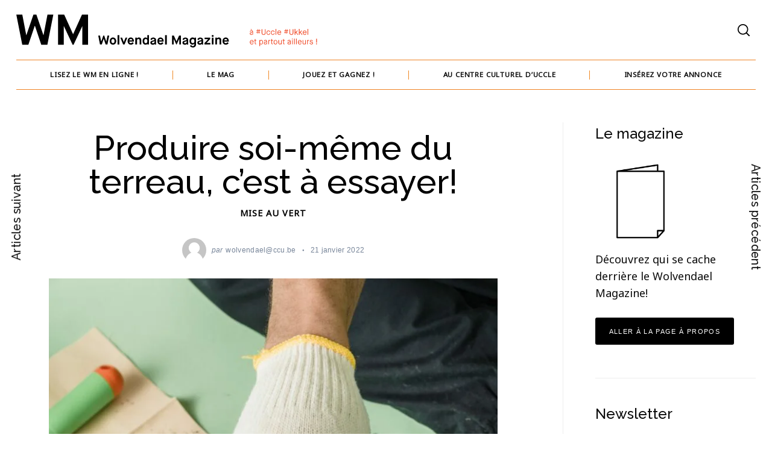

--- FILE ---
content_type: text/html; charset=UTF-8
request_url: https://wolvendael.be/produire-soi-meme-du-terreau-cest-a-essayer/
body_size: 45070
content:
<!doctype html><html lang="fr-FR"><head><meta charset="UTF-8"><meta name="viewport" content="width=device-width, minimum-scale=1"><meta name="theme-color" content="#000000"><link rel="profile" href="https://gmpg.org/xfn/11"><link media="all" href="https://wolvendael.be/wp-content/cache/autoptimize/css/autoptimize_b8f884d37c1c67421723340c5895bf5b.css" rel="stylesheet"><title>Produire soi&#x2d;même du terreau, c&rsquo;est à essayer! &#x2d; WM Wolvendael Magazine</title> <script id="cookieyes" type="text/javascript" src="https://cdn-cookieyes.com/client_data/c803212688de786cf0d4c3c6/script.js"></script> <meta name="robots" content="max-snippet:-1,max-image-preview:standard,max-video-preview:-1" /><link rel="canonical" href="https://wolvendael.be/produire-soi-meme-du-terreau-cest-a-essayer/" /><meta name="description" content="Les clefs du sol La chronique de Semance, comptoir citoyen de production et d&rsquo;&eacute;change libre de semences, traditionnelles, oubli&eacute;es ou encore inconnues dans nos&#8230;" /><meta property="og:type" content="article" /><meta property="og:locale" content="fr_FR" /><meta property="og:site_name" content="WM Wolvendael Magazine" /><meta property="og:title" content="Produire soi&#x2d;même du terreau, c&rsquo;est à essayer!" /><meta property="og:description" content="Les clefs du sol La chronique de Semance, comptoir citoyen de production et d&rsquo;&eacute;change libre de semences, traditionnelles, oubli&eacute;es ou encore inconnues dans nos contr&eacute;es, n&eacute; au Homborch." /><meta property="og:url" content="https://wolvendael.be/produire-soi-meme-du-terreau-cest-a-essayer/" /><meta property="og:image" content="https://wolvendael.be/wp-content/uploads/2022/01/pexels-lara-jameson-9324368.jpg" /><meta property="og:image:width" content="1365" /><meta property="og:image:height" content="2048" /><meta property="og:image" content="https://wolvendael.be/wp-content/uploads/2022/01/Stéfania-copie.jpg" /><meta property="article:published_time" content="2022-01-21T13:23:04+00:00" /><meta property="article:modified_time" content="2022-01-21T13:23:05+00:00" /><meta name="twitter:card" content="summary_large_image" /><meta name="twitter:title" content="Produire soi&#x2d;même du terreau, c&rsquo;est à essayer!" /><meta name="twitter:description" content="Les clefs du sol La chronique de Semance, comptoir citoyen de production et d&rsquo;&eacute;change libre de semences, traditionnelles, oubli&eacute;es ou encore inconnues dans nos contr&eacute;es, n&eacute; au Homborch." /><meta name="twitter:image" content="https://wolvendael.be/wp-content/uploads/2022/01/pexels-lara-jameson-9324368.jpg" /> <script type="application/ld+json">{"@context":"https://schema.org","@graph":[{"@type":"WebSite","@id":"https://wolvendael.be/#/schema/WebSite","url":"https://wolvendael.be/","name":"WM Wolvendael Magazine","description":"Le Wolvendael, le magazine que personne n&#039;achète mais que tout le monde lit !","inLanguage":"fr-FR","potentialAction":{"@type":"SearchAction","target":{"@type":"EntryPoint","urlTemplate":"https://wolvendael.be/search/{search_term_string}/"},"query-input":"required name=search_term_string"},"publisher":{"@type":"Organization","@id":"https://wolvendael.be/#/schema/Organization","name":"WM Wolvendael Magazine","url":"https://wolvendael.be/","logo":{"@type":"ImageObject","url":"https://wolvendael.be/wp-content/uploads/2020/12/cropped-favicon-wolvendael.png","contentUrl":"https://wolvendael.be/wp-content/uploads/2020/12/cropped-favicon-wolvendael.png","width":512,"height":512}}},{"@type":"WebPage","@id":"https://wolvendael.be/produire-soi-meme-du-terreau-cest-a-essayer/","url":"https://wolvendael.be/produire-soi-meme-du-terreau-cest-a-essayer/","name":"Produire soi&#x2d;même du terreau, c&rsquo;est à essayer! &#x2d; WM Wolvendael Magazine","description":"Les clefs du sol La chronique de Semance, comptoir citoyen de production et d&rsquo;&eacute;change libre de semences, traditionnelles, oubli&eacute;es ou encore inconnues dans nos&#8230;","inLanguage":"fr-FR","isPartOf":{"@id":"https://wolvendael.be/#/schema/WebSite"},"breadcrumb":{"@type":"BreadcrumbList","@id":"https://wolvendael.be/#/schema/BreadcrumbList","itemListElement":[{"@type":"ListItem","position":1,"item":"https://wolvendael.be/","name":"WM Wolvendael Magazine"},{"@type":"ListItem","position":2,"item":"https://wolvendael.be/categorie/mise-au-vert/","name":"Catégorie : Mise Au Vert"},{"@type":"ListItem","position":3,"name":"Produire soi&#x2d;même du terreau, c&rsquo;est à essayer!"}]},"potentialAction":{"@type":"ReadAction","target":"https://wolvendael.be/produire-soi-meme-du-terreau-cest-a-essayer/"},"datePublished":"2022-01-21T13:23:04+00:00","dateModified":"2022-01-21T13:23:05+00:00","author":{"@type":"Person","@id":"https://wolvendael.be/#/schema/Person/2384fe55f82816a9d08ebaa2a906534d","name":"wolvendael@ccu.be"}}]}</script> <link rel='dns-prefetch' href='//www.googletagmanager.com' /><link href='https://fonts.gstatic.com' crossorigin='anonymous' rel='preconnect' /><link rel="alternate" type="text/calendar" title="WM Wolvendael Magazine &raquo; Flux iCal" href="https://wolvendael.be/a-lagenda/?ical=1" /> <script type='text/javascript' src='https://wolvendael.be/wp-includes/js/jquery/jquery.min.js' id='jquery-core-js'></script> <script type='text/javascript' src='https://wolvendael.be/wp-includes/js/jquery/jquery-migrate.min.js' id='jquery-migrate-js'></script> <script type='text/javascript' src='https://wolvendael.be/wp-content/cache/autoptimize/js/autoptimize_single_2c542c9989f589cd5318f5cef6a9ecd7.js' id='eeb-js-frontend-js'></script> <script type='text/javascript' src='https://wolvendael.be/wp-content/plugins/wp-user-avatar/assets/flatpickr/flatpickr.min.js' id='ppress-flatpickr-js'></script> <script type='text/javascript' src='https://wolvendael.be/wp-content/plugins/wp-user-avatar/assets/select2/select2.min.js' id='ppress-select2-js'></script> 
 <script type='text/javascript' src='https://www.googletagmanager.com/gtag/js?id=GT-5TGJ67R' id='google_gtagjs-js' async></script> <script type='text/javascript' id='google_gtagjs-js-after'>window.dataLayer=window.dataLayer||[];function gtag(){dataLayer.push(arguments);}
gtag("set","linker",{"domains":["wolvendael.be"]});gtag("js",new Date());gtag("set","developer_id.dZTNiMT",true);gtag("config","GT-5TGJ67R");</script> <link rel="https://api.w.org/" href="https://wolvendael.be/wp-json/" /><link rel="alternate" type="application/json" href="https://wolvendael.be/wp-json/wp/v2/posts/5725" /><link rel="alternate" type="application/json+oembed" href="https://wolvendael.be/wp-json/oembed/1.0/embed?url=https%3A%2F%2Fwolvendael.be%2Fproduire-soi-meme-du-terreau-cest-a-essayer%2F" /><link rel="alternate" type="text/xml+oembed" href="https://wolvendael.be/wp-json/oembed/1.0/embed?url=https%3A%2F%2Fwolvendael.be%2Fproduire-soi-meme-du-terreau-cest-a-essayer%2F&#038;format=xml" /><meta name="tec-api-version" content="v1"><meta name="tec-api-origin" content="https://wolvendael.be"><link rel="alternate" href="https://wolvendael.be/wp-json/tribe/events/v1/" /><noscript><style>.lazyload[data-src]{display:none !important}</style></noscript><link rel="icon" href="https://wolvendael.be/wp-content/uploads/2020/12/cropped-favicon-wolvendael-32x32.png" sizes="32x32" /><link rel="icon" href="https://wolvendael.be/wp-content/uploads/2020/12/cropped-favicon-wolvendael-192x192.png" sizes="192x192" /><link rel="apple-touch-icon" href="https://wolvendael.be/wp-content/uploads/2020/12/cropped-favicon-wolvendael-180x180.png" /><meta name="msapplication-TileImage" content="https://wolvendael.be/wp-content/uploads/2020/12/cropped-favicon-wolvendael-270x270.png" /></head><body data-rsssl=1 class="post-template-default single single-post postid-5725 single-format-standard wp-custom-logo wp-embed-responsive tribe-no-js neomag-2-0 neomag-child-theme ltr singular fade-animation"><div id="page" class="site"> <a class="skip-link screen-reader-text" href="#content">Skip to content</a><header id="masthead" class="site-header header-layout-2"><div class="header--container small-mb-2 x-large-mb-4"><div class="row hor-sep-b"><div class="column"><div class="header-desktop show-for-x-large"><div id="js-header-row" class="row column header-row"><div class="u-relative"><div class="small-8 large-10 aligncenter"><div class="u-absolute u-pos--t u-pos--l header-elm-holder header-el__social hide-for-small-only hide-for-medium-only"><nav id="header-social-navigation" class="social-navigation" role="navigation" aria-label="Header Social Links Menu"></nav></div><div class="header-elm-holder u-items--center"><div class="site-branding has-custom-logo"><a href="https://wolvendael.be/" class="custom-logo-link" rel="home"><img width="1" height="1" src="[data-uri]" class="custom-logo lazyload" alt="WM Wolvendael Magazine" data-src="https://wolvendael.be/wp-content/uploads/2021/02/Bandeau-Final-1.svg" decoding="async" data-eio-rwidth="1" data-eio-rheight="1" /><noscript><img width="1" height="1" src="https://wolvendael.be/wp-content/uploads/2021/02/Bandeau-Final-1.svg" class="custom-logo" alt="WM Wolvendael Magazine" data-eio="l" /></noscript></a></div></div><div class="u-absolute u-pos--t u-pos--r u-height--full u-flex"><div class="header-elm-holder header-el__secondary-menu hide-for-small-only hide-for-medium-only"><div class="header-dropdown dropdown-right"><div class="icon-button header-dropdown--icon"><svg class="rpr-svg-icon icon-info" width="20" height="20" aria-hidden="true" role="img" focusable="false" xmlns="http://www.w3.org/2000/svg" viewBox="0 0 24 24"><path d="M11.972 7.887c.63 0 1.027-.432 1.009-.972 0-.557-.379-.99-.972-.99-.575 0-.99.432-.99.99 0 .54.396.972.953.972zm.829 9.584v-7.398c0-.652-.527-.707-.676-.71h-.283s-.625.007-.625.576v7.652c.012.173.087.483.5.483h.591c.175-.014.493-.105.493-.603zM12 0C5.373 0 0 5.372 0 12c0 6.627 5.372 12 12 12s12-5.373 12-12c0-6.628-5.372-12-12-12zm0 22C6.477 22 2 17.522 2 12 2 6.477 6.477 2 12 2c5.524 0 10 4.477 10 10 0 5.522-4.476 10-10 10z" fill-rule="evenodd" /></svg></div><div class="header-dropdown--content"><nav id="secondary-navigation" class="secondary-navigation" role="navigation" aria-label="Secondary Menu"></nav><nav id="header-social-navigation" class="social-navigation" role="navigation" aria-label="Header Social Links Menu"></nav></div></div></div><div class="header-elm-holder header-el__search hide-for-small-only hide-for-medium-only"><div id="search-reveal" class="icon-button search-reveal"><svg class="rpr-svg-icon icon-search" width="20" height="20" aria-hidden="true" role="img" focusable="false" xmlns="http://www.w3.org/2000/svg" viewBox="0 0 24 24"><path d="M0 10.498c0 5.786 4.711 10.498 10.497 10.498 2.514 0 4.819-.882 6.627-2.362l8.364 8.365L27 25.489l-8.366-8.365a10.4189 10.4189 0 0 0 2.361-6.626C20.995 4.712 16.284 0 10.497 0 4.711 0 0 4.712 0 10.498zm2.099 0c0-4.65 3.748-8.398 8.398-8.398 4.651 0 8.398 3.748 8.398 8.398 0 4.651-3.747 8.398-8.398 8.398-4.65 0-8.398-3.747-8.398-8.398z"></path></svg></div></div><div class="header-elm-holder"><div id="menu-reveal" class="icon-button menu-reveal hide-for-x-large"><i class="hamburger-icon"></i></div></div></div></div></div></div><nav id="main-navigation" class="main-navigation header-el__main-menu hide-for-small-only hide-for-medium-only" role="navigation" aria-label="Main Menu"><div class="row hor-sep-t"><div class="column"><ul id="main-menu" class="menu menu-layout--grid menu-type--dropdown dropdown-center u-flex u-items--middle"><li id="menu-item-7188" class="menu-item menu-item-type-taxonomy menu-item-object-category menu-item-has-children menu-item-7188 menu-item-category-4"><a href="https://wolvendael.be/categorie/a-la-une/">Lisez le WM en ligne !</a><ul class="sub-menu"><li id="menu-item-9503" class="menu-item menu-item-type-custom menu-item-object-custom menu-item-9503"><a href="https://www.calameo.com/books/000487808be33d1c785a4">Toutes les publications</a></li></ul></li><li id="menu-item-1767" class="menu-item menu-item-type-taxonomy menu-item-object-category menu-item-has-children menu-item-1767 menu-item-category-4"><a href="https://wolvendael.be/categorie/a-la-une/">Le Mag</a><ul class="sub-menu"><li id="menu-item-7186" class="menu-item menu-item-type-taxonomy menu-item-object-category menu-item-7186 menu-item-category-814"><a href="https://wolvendael.be/categorie/ca-bouge-a-uccle/">Ça Bouge à Uccle</a></li><li id="menu-item-7191" class="menu-item menu-item-type-taxonomy menu-item-object-category menu-item-7191 menu-item-category-52"><a href="https://wolvendael.be/categorie/dossier-du-mois/">Le Dossier</a></li><li id="menu-item-2263" class="menu-item menu-item-type-taxonomy menu-item-object-category menu-item-2263 menu-item-category-55"><a href="https://wolvendael.be/categorie/lart-de-vivre/les-plaisirs/">Sur Le Divan</a></li><li id="menu-item-7194" class="menu-item menu-item-type-taxonomy menu-item-object-category menu-item-7194 menu-item-category-794"><a href="https://wolvendael.be/categorie/dans-mon-quartier/">Dans Mon Quartier</a></li><li id="menu-item-7197" class="menu-item menu-item-type-taxonomy menu-item-object-category menu-item-7197 menu-item-category-864"><a href="https://wolvendael.be/categorie/localement-votre/">Localement Vôtre</a></li><li id="menu-item-7192" class="menu-item menu-item-type-taxonomy menu-item-object-category menu-item-7192 menu-item-category-951"><a href="https://wolvendael.be/categorie/a-tout-age/">À Tout Âge</a></li><li id="menu-item-7198" class="menu-item menu-item-type-taxonomy menu-item-object-category menu-item-7198 menu-item-category-451"><a href="https://wolvendael.be/categorie/sur-le-terrain/">Sur le terrain</a></li><li id="menu-item-7195" class="menu-item menu-item-type-taxonomy menu-item-object-category menu-item-7195 menu-item-category-788"><a href="https://wolvendael.be/categorie/le-chiffre-du-mois/">Chiffre Du Mois</a></li><li id="menu-item-7193" class="menu-item menu-item-type-taxonomy menu-item-object-category menu-item-7193 menu-item-category-843"><a href="https://wolvendael.be/categorie/air-dailleurs/">Air d&rsquo;Ailleurs</a></li><li id="menu-item-7196" class="menu-item menu-item-type-taxonomy menu-item-object-category menu-item-7196 menu-item-category-915"><a href="https://wolvendael.be/categorie/les-tips-de-cecile/">Les Tips de Cécile</a></li><li id="menu-item-7190" class="menu-item menu-item-type-taxonomy menu-item-object-category current-post-ancestor current-menu-parent current-post-parent menu-item-7190 menu-item-category-835"><a href="https://wolvendael.be/categorie/mise-au-vert/">Mise Au Vert</a></li></ul></li><li id="menu-item-9482" class="menu-item menu-item-type-taxonomy menu-item-object-category menu-item-9482 menu-item-category-480"><a href="https://wolvendael.be/categorie/concours/">Jouez et gagnez !</a></li><li id="menu-item-2261" class="menu-item menu-item-type-taxonomy menu-item-object-category menu-item-has-children menu-item-2261 menu-item-category-50"><a href="https://wolvendael.be/categorie/cote-culture/">Au Centre culturel d&rsquo;Uccle</a><ul class="sub-menu"><li id="menu-item-1768" class="menu-item menu-item-type-taxonomy menu-item-object-category menu-item-1768 menu-item-category-8"><a href="https://wolvendael.be/categorie/cote-culture/au-ccu/">Que voir au CCU ?</a></li><li id="menu-item-2262" class="menu-item menu-item-type-taxonomy menu-item-object-category menu-item-2262 menu-item-category-53"><a href="https://wolvendael.be/categorie/cote-culture/lu-vu-entendu/">Les Interviews</a></li></ul></li><li id="menu-item-2265" class="menu-item menu-item-type-taxonomy menu-item-object-category menu-item-has-children menu-item-2265 menu-item-category-56"><a href="https://wolvendael.be/categorie/publiredactionnel/">Insérez votre annonce</a><ul class="sub-menu"><li id="menu-item-9485" class="menu-item menu-item-type-taxonomy menu-item-object-category menu-item-9485 menu-item-category-56"><a href="https://wolvendael.be/categorie/publiredactionnel/">En contactant la régie publicitaire Baam! Au 02 353 28 83 ou par mail à <span id="eeb-633954-308575"></span><script type="text/javascript">document.getElementById("eeb-633954-308575").innerHTML = eval(decodeURIComponent("%27%77%65%6c%63%6f%6d%65%40%62%61%61%6d%65%64%69%61%2e%62%65%27"))</script><noscript>*protected email*</noscript> / <span id="eeb-692371-990485"></span><script type="text/javascript">(function(){var ml="ero4am0%ifsdn.bc",mi="914<?28:736>44550;84=>0",o="";for(var j=0,l=mi.length;j<l;j++){o+=ml.charAt(mi.charCodeAt(j)-48);}document.getElementById("eeb-692371-990485").innerHTML = decodeURIComponent(o);}());</script><noscript>*protected email*</noscript></a></li></ul></li></ul></div></div></nav></div><div class="header-mobile hide-for-x-large"><div id="js-mobile-header-row" class="row header-row u-items--middle header-mobile__top-strip"><div class="column small-8 medium-6 header-elm-holder"><div class="site-branding has-custom-logo"><a href="https://wolvendael.be/" class="custom-logo-link" rel="home"><img width="1" height="1" src="[data-uri]" class="custom-logo lazyload" alt="WM Wolvendael Magazine" data-src="https://wolvendael.be/wp-content/uploads/2021/02/Bandeau-Final-1.svg" decoding="async" data-eio-rwidth="1" data-eio-rheight="1" /><noscript><img width="1" height="1" src="https://wolvendael.be/wp-content/uploads/2021/02/Bandeau-Final-1.svg" class="custom-logo" alt="WM Wolvendael Magazine" data-eio="l" /></noscript></a></div></div><div class="column u-flex u-items--end"><div class="header-elm-holder"><div id="header-mobile__menu-reveal" class="icon-button menu-reveal hide-for-x-large"><i class="hamburger-icon"></i></div></div></div></div></div></div></div></div><div class="sticky-navbar sticky-navbar__logo sticky-navbar__shadow"><div class="row u-items--middle"><div class="site-branding column small-4 large-shrink"><a href="https://wolvendael.be/" class="custom-logo-link" rel="home"><img width="184" height="33" src="[data-uri]" class="custom-logo lazyload" alt="Logo Wolvendael Magazine blanc" data-src="https://wolvendael.be/wp-content/uploads/2020/12/Logo-Wolvendael-Magazine-B.png" decoding="async" data-eio-rwidth="1764" data-eio-rheight="312" /><noscript><img width="184" height="33" src="https://wolvendael.be/wp-content/uploads/2020/12/Logo-Wolvendael-Magazine-B.png" class="custom-logo" alt="Logo Wolvendael Magazine blanc" data-eio="l" /></noscript></a></div><div class="column"><nav id="sticky-main-navigation" class="main-navigation header-el__main-menu hide-for-small-only hide-for-medium-only" role="navigation" aria-label="Main Menu"><div class="row"><div class="column"><ul id="sticky-main-menu" class="menu menu-layout--grid menu-type--dropdown dropdown-center u-flex u-items--middle"><li class="menu-item menu-item-type-taxonomy menu-item-object-category menu-item-has-children menu-item-7188 menu-item-category-4"><a href="https://wolvendael.be/categorie/a-la-une/">Lisez le WM en ligne !</a><ul class="sub-menu"><li class="menu-item menu-item-type-custom menu-item-object-custom menu-item-9503"><a href="https://www.calameo.com/books/000487808be33d1c785a4">Toutes les publications</a></li></ul></li><li class="menu-item menu-item-type-taxonomy menu-item-object-category menu-item-has-children menu-item-1767 menu-item-category-4"><a href="https://wolvendael.be/categorie/a-la-une/">Le Mag</a><ul class="sub-menu"><li class="menu-item menu-item-type-taxonomy menu-item-object-category menu-item-7186 menu-item-category-814"><a href="https://wolvendael.be/categorie/ca-bouge-a-uccle/">Ça Bouge à Uccle</a></li><li class="menu-item menu-item-type-taxonomy menu-item-object-category menu-item-7191 menu-item-category-52"><a href="https://wolvendael.be/categorie/dossier-du-mois/">Le Dossier</a></li><li class="menu-item menu-item-type-taxonomy menu-item-object-category menu-item-2263 menu-item-category-55"><a href="https://wolvendael.be/categorie/lart-de-vivre/les-plaisirs/">Sur Le Divan</a></li><li class="menu-item menu-item-type-taxonomy menu-item-object-category menu-item-7194 menu-item-category-794"><a href="https://wolvendael.be/categorie/dans-mon-quartier/">Dans Mon Quartier</a></li><li class="menu-item menu-item-type-taxonomy menu-item-object-category menu-item-7197 menu-item-category-864"><a href="https://wolvendael.be/categorie/localement-votre/">Localement Vôtre</a></li><li class="menu-item menu-item-type-taxonomy menu-item-object-category menu-item-7192 menu-item-category-951"><a href="https://wolvendael.be/categorie/a-tout-age/">À Tout Âge</a></li><li class="menu-item menu-item-type-taxonomy menu-item-object-category menu-item-7198 menu-item-category-451"><a href="https://wolvendael.be/categorie/sur-le-terrain/">Sur le terrain</a></li><li class="menu-item menu-item-type-taxonomy menu-item-object-category menu-item-7195 menu-item-category-788"><a href="https://wolvendael.be/categorie/le-chiffre-du-mois/">Chiffre Du Mois</a></li><li class="menu-item menu-item-type-taxonomy menu-item-object-category menu-item-7193 menu-item-category-843"><a href="https://wolvendael.be/categorie/air-dailleurs/">Air d&rsquo;Ailleurs</a></li><li class="menu-item menu-item-type-taxonomy menu-item-object-category menu-item-7196 menu-item-category-915"><a href="https://wolvendael.be/categorie/les-tips-de-cecile/">Les Tips de Cécile</a></li><li class="menu-item menu-item-type-taxonomy menu-item-object-category current-post-ancestor current-menu-parent current-post-parent menu-item-7190 menu-item-category-835"><a href="https://wolvendael.be/categorie/mise-au-vert/">Mise Au Vert</a></li></ul></li><li class="menu-item menu-item-type-taxonomy menu-item-object-category menu-item-9482 menu-item-category-480"><a href="https://wolvendael.be/categorie/concours/">Jouez et gagnez !</a></li><li class="menu-item menu-item-type-taxonomy menu-item-object-category menu-item-has-children menu-item-2261 menu-item-category-50"><a href="https://wolvendael.be/categorie/cote-culture/">Au Centre culturel d&rsquo;Uccle</a><ul class="sub-menu"><li class="menu-item menu-item-type-taxonomy menu-item-object-category menu-item-1768 menu-item-category-8"><a href="https://wolvendael.be/categorie/cote-culture/au-ccu/">Que voir au CCU ?</a></li><li class="menu-item menu-item-type-taxonomy menu-item-object-category menu-item-2262 menu-item-category-53"><a href="https://wolvendael.be/categorie/cote-culture/lu-vu-entendu/">Les Interviews</a></li></ul></li><li class="menu-item menu-item-type-taxonomy menu-item-object-category menu-item-has-children menu-item-2265 menu-item-category-56"><a href="https://wolvendael.be/categorie/publiredactionnel/">Insérez votre annonce</a><ul class="sub-menu"><li class="menu-item menu-item-type-taxonomy menu-item-object-category menu-item-9485 menu-item-category-56"><a href="https://wolvendael.be/categorie/publiredactionnel/">En contactant la régie publicitaire Baam! Au 02 353 28 83 ou par mail à <span id="eeb-354104-309152"></span><script type="text/javascript">(function(){var ml="cai.edolw%0m4b",mi="84706;49<:=11;45213=4",o="";for(var j=0,l=mi.length;j<l;j++){o+=ml.charAt(mi.charCodeAt(j)-48);}document.getElementById("eeb-354104-309152").innerHTML = decodeURIComponent(o);}());</script><noscript>*protected email*</noscript> / <span id="eeb-971204-983798"></span><script type="text/javascript">(function(){var ml="c%fom0n.adr4ebsi",mi="2:8603?>1;5=8844<9?87=<",o="";for(var j=0,l=mi.length;j<l;j++){o+=ml.charAt(mi.charCodeAt(j)-48);}document.getElementById("eeb-971204-983798").innerHTML = decodeURIComponent(o);}());</script><noscript>*protected email*</noscript></a></li></ul></li></ul></div></div></nav></div><div class="column shrink"><div id="sticky-navbar__menu-reveal" class="icon-button menu-reveal hide-for-x-large"><i class="hamburger-icon"></i></div></div></div></div></header><div id="content" class="container site-content"><div id="primary" class="content-area"><main id="main" class="site-main"><div class="row u-items--center single-content single-with-sidebar sep-b-post"><div class="column single-post-column"><article id="post-5725" class="post-5725 post type-post status-publish format-standard has-post-thumbnail hentry category-mise-au-vert tag-bokashi tag-homborch tag-mise-au-vert tag-semance tag-terreau tag-uccle entry"><header class="entry-header" data-postid="5725"><div class="small-mb-2 medium-mb-3 post-content__side-padding text-center"><h1 class="entry-title small-mt-1 small-mb-1">Produire soi-même du terreau, c&rsquo;est à essayer!</h1><div class="entry-category by-category--color small-mb-2"><a href="https://wolvendael.be/categorie/mise-au-vert/" rel="category tag">Mise Au Vert</a></div><div class="entry-meta u-items--center small-mt-1 medium-mt-2"> <span class="byline"><a class="author-avatar" href="https://wolvendael.be/author/10e1cef62fec77af/"><img alt='wol&#118;&#101;&#110;da&#101;&#108;&#64;cc&#117;.&#98;e' src="[data-uri]" class="avatar avatar-40 photo lazyload" height='40' width='40' data-src="https://wolvendael.be/wp-content/uploads/2021/03/default_avatar-150x150.png" decoding="async" data-eio-rwidth="150" data-eio-rheight="150" /><noscript><img alt='&#119;ol&#118;e&#110;&#100;&#97;e&#108;&#64;ccu.be' src='https://wolvendael.be/wp-content/uploads/2021/03/default_avatar-150x150.png' class='avatar avatar-40 photo' height='40' width='40' data-eio="l" /></noscript></a><i>par</i> <span class="author vcard"><a class="fn" href="https://wolvendael.be/author/10e1cef62fec77af/"><span id="eeb-209168-684166"></span><script type="text/javascript">(function(){var ml="4c.a0w%ubnodvle",mi="5:=<>9;3>=60411728>",o="";for(var j=0,l=mi.length;j<l;j++){o+=ml.charAt(mi.charCodeAt(j)-48);}document.getElementById("eeb-209168-684166").innerHTML = decodeURIComponent(o);}());</script><noscript>*protected email*</noscript></a></span></span> <span class="post-date posted-on"><time class="entry-date published" datetime="2022-01-21T14:23:04+01:00">21 janvier 2022</time><time class="updated" datetime="2022-01-21T14:23:05+01:00">21 janvier 2022</time></span></div><div class="small-mt-1 medium-mt-2"><figure class="entry-image featured-image alignfull"><img width="1365" height="2048" src="[data-uri]" class="attachment-full size-full wp-post-image lazyload" alt=""   data-src="https://wolvendael.be/wp-content/uploads/2022/01/pexels-lara-jameson-9324368.jpg" decoding="async" data-srcset="https://wolvendael.be/wp-content/uploads/2022/01/pexels-lara-jameson-9324368.jpg 1365w, https://wolvendael.be/wp-content/uploads/2022/01/pexels-lara-jameson-9324368-200x300.jpg 200w, https://wolvendael.be/wp-content/uploads/2022/01/pexels-lara-jameson-9324368-683x1024.jpg 683w, https://wolvendael.be/wp-content/uploads/2022/01/pexels-lara-jameson-9324368-768x1152.jpg 768w, https://wolvendael.be/wp-content/uploads/2022/01/pexels-lara-jameson-9324368-1024x1536.jpg 1024w" data-sizes="auto" data-eio-rwidth="1365" data-eio-rheight="2048" /><noscript><img width="1365" height="2048" src="https://wolvendael.be/wp-content/uploads/2022/01/pexels-lara-jameson-9324368.jpg" class="attachment-full size-full wp-post-image" alt="" srcset="https://wolvendael.be/wp-content/uploads/2022/01/pexels-lara-jameson-9324368.jpg 1365w, https://wolvendael.be/wp-content/uploads/2022/01/pexels-lara-jameson-9324368-200x300.jpg 200w, https://wolvendael.be/wp-content/uploads/2022/01/pexels-lara-jameson-9324368-683x1024.jpg 683w, https://wolvendael.be/wp-content/uploads/2022/01/pexels-lara-jameson-9324368-768x1152.jpg 768w, https://wolvendael.be/wp-content/uploads/2022/01/pexels-lara-jameson-9324368-1024x1536.jpg 1024w" sizes="(max-width: 1365px) 100vw, 1365px" data-eio="l" /></noscript><figcaption class="wp-caption-text">(c)Pexels</figcaption></figure></div></div></header><div class="post-content"><div class="clearfix entry-content post-content__side-padding"><p class="has-text-align-center"><strong>Les clefs du sol</strong>&nbsp;</p><p><em>La chronique de Semance, comptoir citoyen de production et d’échange libre de semences, traditionnelles, oubliées ou encore inconnues dans nos contrées, né au Homborch.  </em></p><p>L’hiver est bien installé. Partout autour de nous, nous pouvons voir que la nature est au repos. Mais pour les jardiniers expérimentés ou en herbe que nous sommes, c’est justement l’occasion de se préparer au printemps prochain et d’expérimenter de nouvelles techniques de jardinage. Et cette année, pourquoi pas faire soi-même son propre terreau ?&nbsp;</p><p>À l’arrivée des beaux jours, on plante, on rempote… Le premier réflexe est de se rendre en magasin pour refaire les indispensables réserves de terreau. Logique. Pourtant, ce terreau de semis, dit « universel », ou de terre acide (ou « de bruyère »), pour ne citer que les plus courants, coûte cher, produit quantité de déchets plastiques et a&nbsp;parfois une provenance incertaine (par&nbsp;exemple, les tourbières millénaires exploitées pour le jardinage). Existe-t-il d&rsquo;autres&nbsp;options?&nbsp;Et pourquoi pas produire soi-même son terreau, bien tamisé, de meilleure qualité et aux quantités nécessaires ?&nbsp;</p><p>L&rsquo;association uccloise&nbsp;Semance, constituée d&rsquo;horticulteurs semenciers amateurs et bénévoles, s&rsquo;est lancée dans la fabrication de ses propres terreaux à partir de ressources locales (broyats, déchets verts, compost de quartier,&nbsp;bokachi&nbsp;de cuisine des bénévoles). À la différence des terreaux proposés en magasin, ce sont des terreaux renforcés de micro-organismes, puissamment antioxydants et dépolluants apportant un plus en termes de nettoyage et de dynamisation du sol. Au final, ce sont les cultures et les jardiniers qui sont gagnants.&nbsp;&nbsp;</p><p><strong>www.semance.be</strong> </p><div class="wp-block-image"><figure class="aligncenter size-large is-resized"><img src="[data-uri]" alt="" class="wp-image-5727 lazyload" width="374" height="499"   data-src="https://wolvendael.be/wp-content/uploads/2022/01/Stéfania-copie.jpg" decoding="async" data-srcset="https://wolvendael.be/wp-content/uploads/2022/01/Stéfania-copie.jpg 594w, https://wolvendael.be/wp-content/uploads/2022/01/Stéfania-copie-225x300.jpg 225w" data-sizes="auto" data-eio-rwidth="594" data-eio-rheight="792" /><noscript><img src="https://wolvendael.be/wp-content/uploads/2022/01/Stéfania-copie.jpg" alt="" class="wp-image-5727" width="374" height="499" srcset="https://wolvendael.be/wp-content/uploads/2022/01/Stéfania-copie.jpg 594w, https://wolvendael.be/wp-content/uploads/2022/01/Stéfania-copie-225x300.jpg 225w" sizes="(max-width: 374px) 100vw, 374px" data-eio="l" /></noscript><figcaption><strong>Stefania Cao</strong></figcaption></figure></div><p><span class="has-inline-color has-vivid-green-cyan-color"><strong>Trois questions à Stefania Cao</strong> </span></p><p>Spécialiste de&nbsp;la réalisation de&nbsp;bokachi&nbsp;&nbsp;</p><p><span class="has-inline-color has-light-green-cyan-color"><strong>1. Qu&rsquo;est-ce que le bokachi (ou bokashi) ?</strong> </span></p><p>Le mot&nbsp;bokachi&nbsp;veut dire « <em>matière organique bien fermentée</em> » en japonais.&nbsp;C’est une façon efficace et pratique de&nbsp;précompostage&nbsp;de tous nos restes alimentaires, au moyen d&rsquo;une étape de fermentation contrôlée, sans moucherons ni moisissures, en anaérobie, c&rsquo;est-à-dire sans oxygène, dans un contenant fermé. On peut recycler ainsi tous les restes alimentaires : crus, cuits, même les restes de pain, pâtes ou encore de viande, poisson ou fromage. C’est possible grâce à l’activateur de&nbsp;bokachi, imprégné d’un mélange de bactéries positives, aussi appelées EM (de l’anglais&nbsp;<em>Effective&nbsp;Micro-organisms</em>). Les EM vont prédigérer nos aliments, comme le ferait le microbiote de nos intestins. C’est la terre que nous nourrirons ensuite avec ce digestat. Tous les nutriments rendus disponibles par la fermentation enrichiront aussi le sol en carbone, le rendront vivant. Ce sont nos plantes qui profiteront de ce magnifique terreau produit à partir de…déchets !&nbsp;</p><p><span class="has-inline-color has-light-green-cyan-color"><strong>2.</strong> <strong>Comment se passe</strong> <strong>la fabrication du terreau avec Semance ? </strong> </span></p><p>Fabriquer un terreau en coopérant avec d’autres experts de l’utilisation des EM sur le terrain, tels que les bénévoles de&nbsp;Semance, est un moment enrichissant. Car le moteur commun qui nous guide est l’autonomie et la réutilisation des ressources que nous avons à disposition. Au lieu d’utiliser de la tourbe, nous avons effectué un mélange de compost classique mûr et tamisé auquel nous avons ajouté du broyat de résineux mûr, du sable de rivière et du&nbsp;bokachi&nbsp;de pomme-paille. Ce mélange reposera tout l’hiver dans une fosse bâchée. Au printemps, ce terreau à base de matières 100&nbsp;% recyclées, et issu d’une dynamique citoyenne d&rsquo;économie circulaire, sera utilisé dans les différents terrains de&nbsp;Semance.&nbsp;</p><p><span class="has-inline-color has-light-green-cyan-color"><strong>3. Comment se procurer les indispensables EM ?</strong> </span></p><p>Les EM se déclinent sous différentes formes plus ou moins prêtes à l’emploi et à utiliser au jardin, dans la maison ou pour l’hygiène et le bien-être personnels.&nbsp;Un livre spécialisé (1)&nbsp;est une bonne boussole pour se lancer. Vous trouverez tous les conseils pour démarrer et vous lancer dans votre propre production de&nbsp;bokachi&nbsp;sur&nbsp;&nbsp;<a href="http://www.bokashicompost.be/" target="_blank" rel="noreferrer noopener">www.bokashicompost.be</a>.&nbsp;</p><ol><li><strong><em>Semance&nbsp;a édité et diffuse un livret d&rsquo;initiation aux EM et au&nbsp;bokachi, à la fois accessible et complet.</em></strong>&nbsp;</li></ol><div class="row social-sharing"><div class="column small-12"><div class="u-items--middle u-items--center icons-list icons-single-color"><a class="icon-button share-facebook" href="https://www.facebook.com/sharer.php?u=https://wolvendael.be/produire-soi-meme-du-terreau-cest-a-essayer/" target="blank"><span class="screen-reader-text">Facebook</span><svg class="rpr-svg-icon icon-facebook" width="22" height="22" aria-hidden="true" role="img" focusable="false" viewBox="0 0 24 24" version="1.1" xmlns="http://www.w3.org/2000/svg" xmlns:xlink="http://www.w3.org/1999/xlink"><path d="M15.717 8.828h-2.848V6.96c0-.701.465-.865.792-.865h2.01V3.011L12.903 3C9.83 3 9.131 5.3 9.131 6.773v2.055H7.353v3.179h1.778V21h3.738v-8.993h2.522l.326-3.179z"/></svg></a><a class="icon-button share-linkedin" href="https://www.linkedin.com/shareArticle?mini=true&url=https://wolvendael.be/produire-soi-meme-du-terreau-cest-a-essayer/&title=Produire soi-même du terreau, c&rsquo;est à essayer!" target="blank"><span class="screen-reader-text">Linkedin</span><svg class="rpr-svg-icon icon-linkedin" width="20" height="20" aria-hidden="true" role="img" focusable="false" viewBox="0 0 24 24" version="1.1" xmlns="http://www.w3.org/2000/svg" xmlns:xlink="http://www.w3.org/1999/xlink"><path d="M7.003 21H3.585V8.465h3.418V21zM5.294 7.02c-1.1 0-1.994-.9-1.994-2.01C3.3 3.9 4.193 3 5.294 3s1.994.9 1.994 2.01c0 1.11-.892 2.01-1.994 2.01zM20.678 21h-3.419v-6.386c0-3.838-4.558-3.547-4.558 0V21H9.283V8.465H12.7v2.011c1.59-2.946 7.977-3.164 7.977 2.822V21z"></path></svg></a><a class="icon-button share-reddit" href="https://reddit.com/submit?url=https://wolvendael.be/produire-soi-meme-du-terreau-cest-a-essayer/&title=Produire soi-même du terreau, c&rsquo;est à essayer!" target="blank"><span class="screen-reader-text">Reddit</span><svg class="rpr-svg-icon icon-reddit" width="24" height="24" aria-hidden="true" role="img" focusable="false" viewBox="0 0 24 24" version="1.1" xmlns="http://www.w3.org/2000/svg" xmlns:xlink="http://www.w3.org/1999/xlink"><path d="M22,11.816c0-1.256-1.021-2.277-2.277-2.277c-0.593,0-1.122,0.24-1.526,0.614c-1.481-0.965-3.455-1.594-5.647-1.69 l1.171-3.702l3.18,0.748c0.008,1.028,0.846,1.862,1.876,1.862c1.035,0,1.877-0.842,1.877-1.878c0-1.035-0.842-1.877-1.877-1.877 c-0.769,0-1.431,0.466-1.72,1.13l-3.508-0.826c-0.203-0.047-0.399,0.067-0.46,0.261l-1.35,4.268 c-2.316,0.038-4.411,0.67-5.97,1.671C5.368,9.765,4.853,9.539,4.277,9.539C3.021,9.539,2,10.56,2,11.816 c0,0.814,0.433,1.523,1.078,1.925c-0.037,0.221-0.061,0.444-0.061,0.672c0,3.292,4.011,5.97,8.941,5.97s8.941-2.678,8.941-5.97 c0-0.214-0.02-0.424-0.053-0.632C21.533,13.39,22,12.661,22,11.816z M18.776,4.394c0.606,0,1.1,0.493,1.1,1.1s-0.493,1.1-1.1,1.1 s-1.1-0.494-1.1-1.1S18.169,4.394,18.776,4.394z M2.777,11.816c0-0.827,0.672-1.5,1.499-1.5c0.313,0,0.598,0.103,0.838,0.269 c-0.851,0.676-1.477,1.479-1.812,2.36C2.983,12.672,2.777,12.27,2.777,11.816z M11.959,19.606c-4.501,0-8.164-2.329-8.164-5.193 S7.457,9.22,11.959,9.22s8.164,2.329,8.164,5.193S16.46,19.606,11.959,19.606z M20.636,13.001c-0.326-0.89-0.948-1.701-1.797-2.384 c0.248-0.186,0.55-0.301,0.883-0.301c0.827,0,1.5,0.673,1.5,1.5C21.223,12.299,20.992,12.727,20.636,13.001z M8.996,14.704 c-0.76,0-1.397-0.616-1.397-1.376c0-0.76,0.637-1.397,1.397-1.397c0.76,0,1.376,0.637,1.376,1.397 C10.372,14.088,9.756,14.704,8.996,14.704z M16.401,13.328c0,0.76-0.616,1.376-1.376,1.376c-0.76,0-1.399-0.616-1.399-1.376 c0-0.76,0.639-1.397,1.399-1.397C15.785,11.931,16.401,12.568,16.401,13.328z M15.229,16.708c0.152,0.152,0.152,0.398,0,0.55 c-0.674,0.674-1.727,1.002-3.219,1.002c-0.004,0-0.007-0.002-0.011-0.002c-0.004,0-0.007,0.002-0.011,0.002 c-1.492,0-2.544-0.328-3.218-1.002c-0.152-0.152-0.152-0.398,0-0.55c0.152-0.152,0.399-0.151,0.55,0 c0.521,0.521,1.394,0.775,2.669,0.775c0.004,0,0.007,0.002,0.011,0.002c0.004,0,0.007-0.002,0.011-0.002 c1.275,0,2.148-0.253,2.669-0.775C14.831,16.556,15.078,16.556,15.229,16.708z"></path></svg></a><a class="icon-button share-mail mail-link" href="javascript:;" data-enc-email="?fhowrpg=Cebqhver fbv-zêzr qh greernh, p’rfg à rffnlre!&obql=uggcf://jbyiraqnry.or/cebqhver-fbv-zrzr-qh-greernh-prfg-n-rffnlre/" data-wpel-link="ignore"><span class="screen-reader-text">Email</span><svg class="rpr-svg-icon icon-mail" width="22" height="22" aria-hidden="true" role="img" focusable="false" viewBox="0 0 24 24" version="1.1" xmlns="http://www.w3.org/2000/svg" xmlns:xlink="http://www.w3.org/1999/xlink"><path d="M20,4H4C2.895,4,2,4.895,2,6v12c0,1.105,0.895,2,2,2h16c1.105,0,2-0.895,2-2V6C22,4.895,21.105,4,20,4z M20,8.236l-8,4.882 L4,8.236V6h16V8.236z"></path></svg></a></div></div></div><a href="https://wolvendael.be/140-2/" class="infinite-scroll-trigger" rel="prev"></a></div></div><footer class="entry-footer"><div class="single-section tags-section"><div class="post-content__side-padding small-mb-4"><div class="tags-list u-flex u-items--center"> <a href="https://wolvendael.be/tag/bokashi/" rel="tag">bokashi</a><a href="https://wolvendael.be/tag/homborch/" rel="tag">homborch</a><a href="https://wolvendael.be/tag/mise-au-vert/" rel="tag">mise au vert</a><a href="https://wolvendael.be/tag/semance/" rel="tag">Semance</a><a href="https://wolvendael.be/tag/terreau/" rel="tag">terreau</a><a href="https://wolvendael.be/tag/uccle/" rel="tag">uccle</a></div></div></div><div class="single-section single-section__author-box small-mt-2"><div class="single-post-edit u-flex u-items--center u-items--middle"><div class="single-post-edit__separator"></div></div><div class="row small-mt-2 medium-mt-4"><div class="column author-box text-center"> <a class="author-avatar" href="https://wolvendael.be/author/10e1cef62fec77af/"> <img alt='wol&#118;&#101;&#110;da&#101;&#108;&#64;cc&#117;.&#98;e' src="[data-uri]"  class="avatar avatar-96 photo lazyload" height='96' width='96' data-src="https://wolvendael.be/wp-content/uploads/2021/03/default_avatar-150x150.png" decoding="async" data-srcset="https://wolvendael.be/wp-content/uploads/2021/03/default_avatar-300x300.png 2x" data-eio-rwidth="150" data-eio-rheight="150" /><noscript><img alt='wo&#108;&#118;e&#110;&#100;&#97;el&#64;c&#99;&#117;&#46;&#98;e' src='https://wolvendael.be/wp-content/uploads/2021/03/default_avatar-150x150.png' srcset='https://wolvendael.be/wp-content/uploads/2021/03/default_avatar-300x300.png 2x' class='avatar avatar-96 photo' height='96' width='96' data-eio="l" /></noscript> </a> <span class="byline"> <span class="author main-font vcard"><a class="url fn n" href="https://wolvendael.be/author/10e1cef62fec77af/"><span id="eeb-330827-905806"></span><script type="text/javascript">(function(){var ml="obvenlcdw4au.%0",mi="8052347:35=9>66;<13",o="";for(var j=0,l=mi.length;j<l;j++){o+=ml.charAt(mi.charCodeAt(j)-48);}document.getElementById("eeb-330827-905806").innerHTML = decodeURIComponent(o);}());</script><noscript>*protected email*</noscript></a></span> </span></div></div></div></footer></article><div class="single-section related-posts"><div class="row hor-sep-b"><div class="column"><header class="related-posts--header"><div class="row small-mt-4 small-pb-2 small-mb-2 hor-sep-b"><div class="column text-center"><span class="section-title main-font small-mb-0">Lire aussi</span></div></div></header><div class="row medium-up-3 large-up-3 grid-for-mobile layout--grid sep-b-post"><div class="column post-column small-mb-2 hor-sep-b"><figure class="entry-image small-mb-1"><a href="https://wolvendael.be/letape-de-creation-du-jardin/"><img width="428" height="260" src="[data-uri]" class="attachment-neomag-medium size-neomag-medium wp-post-image lazyload" alt="" loading="lazy" data-src="https://wolvendael.be/wp-content/uploads/2022/02/23085648204_f2582a686e_o-428x260.jpg" decoding="async" data-eio-rwidth="428" data-eio-rheight="260" /><noscript><img width="428" height="260" src="https://wolvendael.be/wp-content/uploads/2022/02/23085648204_f2582a686e_o-428x260.jpg" class="attachment-neomag-medium size-neomag-medium wp-post-image" alt="" loading="lazy" data-eio="l" /></noscript></a></figure><h4 class="entry-title h5 small-mb-0"><a href="https://wolvendael.be/letape-de-creation-du-jardin/" class="hover-color" rel="bookmark">L’étape de création du jardin</a></h4> <span class="byline"><i>par</i> <span class="author vcard"><a class="fn" href="https://wolvendael.be/author/10e1cef62fec77af/"><span id="eeb-440159-702280"></span><script type="text/javascript">(function(){var ml="cul%.04odenwvba",mi=";72<9:8>923650014=9",o="";for(var j=0,l=mi.length;j<l;j++){o+=ml.charAt(mi.charCodeAt(j)-48);}document.getElementById("eeb-440159-702280").innerHTML = decodeURIComponent(o);}());</script><noscript>*protected email*</noscript></a></span></span></div><div class="column post-column small-mb-2 hor-sep-b"><figure class="entry-image small-mb-1"><a href="https://wolvendael.be/les-tips-de-cecile/"><img width="184" height="260" src="[data-uri]" class="attachment-neomag-medium size-neomag-medium wp-post-image lazyload" alt="" loading="lazy" data-src="https://wolvendael.be/wp-content/uploads/2022/10/Wolvendael-OCT22-ENTIER-WEB-glissées-3-pdf.jpg" decoding="async" data-eio-rwidth="1058" data-eio-rheight="1497" /><noscript><img width="184" height="260" src="https://wolvendael.be/wp-content/uploads/2022/10/Wolvendael-OCT22-ENTIER-WEB-glissées-3-pdf.jpg" class="attachment-neomag-medium size-neomag-medium wp-post-image" alt="" loading="lazy" data-eio="l" /></noscript></a></figure><h4 class="entry-title h5 small-mb-0"><a href="https://wolvendael.be/les-tips-de-cecile/" class="hover-color" rel="bookmark">Les Tips de Cécile</a></h4> <span class="byline"><i>par</i> <span class="author vcard"><a class="fn" href="https://wolvendael.be/author/10e1cef62fec77af/"><span id="eeb-124279-736876"></span><script type="text/javascript">(function(){var ml="%b0dcvaleuon4w.",mi="=:758;36870<2449>18",o="";for(var j=0,l=mi.length;j<l;j++){o+=ml.charAt(mi.charCodeAt(j)-48);}document.getElementById("eeb-124279-736876").innerHTML = decodeURIComponent(o);}());</script><noscript>*protected email*</noscript></a></span></span></div><div class="column post-column small-mb-2 hor-sep-b"><figure class="entry-image small-mb-1"><a href="https://wolvendael.be/lhiver-ou-ma-saison-favorite/"><img width="428" height="260" src="[data-uri]" class="attachment-neomag-medium size-neomag-medium wp-post-image lazyload" alt="" loading="lazy" data-src="https://wolvendael.be/wp-content/uploads/2021/12/Vinaigre-de-cosmos-©-Tiers_paysage-copie-428x260.jpg" decoding="async" data-eio-rwidth="428" data-eio-rheight="260" /><noscript><img width="428" height="260" src="https://wolvendael.be/wp-content/uploads/2021/12/Vinaigre-de-cosmos-©-Tiers_paysage-copie-428x260.jpg" class="attachment-neomag-medium size-neomag-medium wp-post-image" alt="" loading="lazy" data-eio="l" /></noscript></a></figure><h4 class="entry-title h5 small-mb-0"><a href="https://wolvendael.be/lhiver-ou-ma-saison-favorite/" class="hover-color" rel="bookmark">L’HIVER, OU MA SAISON FAVORITE</a></h4> <span class="byline"><i>par</i> <span class="author vcard"><a class="fn" href="https://wolvendael.be/author/10e1cef62fec77af/"><span id="eeb-110804-122992"></span><script type="text/javascript">document.getElementById("eeb-110804-122992").innerHTML = eval(decodeURIComponent("%27%77%6f%6c%76%65%6e%64%61%65%6c%40%63%63%75%2e%62%65%27"))</script><noscript>*protected email*</noscript></a></span></span></div></div></div></div></div><nav class="single-section navigation post-navigation post-navigation__infinite-scroll post-navigation__side" role="navigation"><h2 class="screen-reader-text">Post Navigation</h2><div class="row small-pt-2 small-pb-2 sep-b-post hor-sep-b"><div class="column"> <span class="post-nav--anchor-prev">Articles suivant</span> <a href="https://wolvendael.be/140-2/" rel="prev"><figure class="entry-image u-relative show-for-large"><img width="150" height="150" src="[data-uri]" class="attachment-thumbnail size-thumbnail wp-post-image lazyload" alt="" loading="lazy" data-src="https://wolvendael.be/wp-content/uploads/2022/01/11801011_1067_W02-150x150.jpeg" decoding="async" data-eio-rwidth="150" data-eio-rheight="150" /><noscript><img width="150" height="150" src="https://wolvendael.be/wp-content/uploads/2022/01/11801011_1067_W02-150x150.jpeg" class="attachment-thumbnail size-thumbnail wp-post-image" alt="" loading="lazy" data-eio="l" /></noscript><span class="nav-arrow arrow-left"><svg class="rpr-svg-icon" viewBox="0 0 17 64" xmlns="http://www.w3.org/2000/svg"><path d="M17 64L1.719 32 17 0h-1.719L0 32l15.281 32H17z"></path></svg></figure><h6 class="h5 small-mb-0 post-nav--title">140</h6></a></div><div class="column"> <span class="post-nav--anchor-next">Articles précédent</span> <a href="https://wolvendael.be/le-bosveldweg-ouvre-le-bal/" rel="next"><h6 class="h5 small-mb-0 post-nav--title">Le Bosveldweg ouvre le bal</h6><figure class="entry-image u-relative show-for-large"><img width="150" height="150" src="[data-uri]" class="attachment-thumbnail size-thumbnail wp-post-image lazyload" alt="" loading="lazy" data-src="https://wolvendael.be/wp-content/uploads/2022/01/Bosveldweg-2-150x150.jpg" decoding="async" data-eio-rwidth="150" data-eio-rheight="150" /><noscript><img width="150" height="150" src="https://wolvendael.be/wp-content/uploads/2022/01/Bosveldweg-2-150x150.jpg" class="attachment-thumbnail size-thumbnail wp-post-image" alt="" loading="lazy" data-eio="l" /></noscript><span class="nav-arrow arrow-right"><svg class="rpr-svg-icon" viewBox="0 0 17 64" xmlns="http://www.w3.org/2000/svg"><path d="M0 0l15.281 32L0 64h1.719L17 32 1.719 0H0z"></path></svg></figure></a></div></div></nav><div id="comments" class="comments-area"><div class="row small-mt-2 large-mt-4"><div class="column"><div class="u-flex u-items--between u-items--middle comments-title-wrap no-responses"> <span class="section-title small-section-title main-font small-mb-0 comments-title"> </span></div><div id="respond" class="comment-respond"><div class="row small-pb-1 comments-title-wrap"><span id="reply-title" class="column section-title small-section-title main-font small-mb-0 comment-reply-title">Laisser un commentaire</span><span class="column shrink cancel-reply"><a rel="nofollow" id="cancel-comment-reply-link" href="/produire-soi-meme-du-terreau-cest-a-essayer/#respond" style="display:none;"><span class="hide-for-small-only">Cancel comment</span></a></span></div><form action="https://wolvendael.be/wp-comments-post.php" method="post" id="commentform" class="comment-form" novalidate><p class="comment-notes"><span id="email-notes">Votre adresse e-mail ne sera pas publiée.</span> <span class="required-field-message" aria-hidden="true">Les champs obligatoires sont indiqués avec <span class="required" aria-hidden="true">*</span></span></p><p class="comment-form-comment"><label for="comment">Commentaire <span class="required" aria-hidden="true">*</span></label><textarea id="comment" placeholder="Votre commentaire..." name="comment" cols="45" rows="8" maxlength="65525" required></textarea></p><p class="comment-form-author"><label for="author">Nom <span class="required" aria-hidden="true">*</span></label> <input id="author" placeholder="Nom *" name="author" type="text" value="" size="30" maxlength="245" required /></p><p class="comment-form-email"><label for="email">E-mail <span class="required" aria-hidden="true">*</span></label> <input id="email" placeholder="Email *" name="email" type="email" value="" size="30" maxlength="100" aria-describedby="email-notes" required /></p><p class="comment-form-url"><label for="url">Site web</label> <input id="url" placeholder="Website" name="url" type="url" value="" size="30" maxlength="200" /></p><p class="comment-form-cookies-consent"><input id="wp-comment-cookies-consent" name="wp-comment-cookies-consent" type="checkbox" value="yes" /> <label for="wp-comment-cookies-consent">Enregistrer mon nom, mon e-mail et mon site dans le navigateur pour mon prochain commentaire.</label></p><p class="form-submit"><input name="submit" type="submit" id="submit" class="submit" value="Laisser un commentaire" /> <input type='hidden' name='comment_post_ID' value='5725' id='comment_post_ID' /> <input type='hidden' name='comment_parent' id='comment_parent' value='0' /></p></form></div></div></div></div></div><aside id="single-post-sidebar" class="main-sidebar column small-12 medium-3 small-mb-2 large-mb-4 widget-area"><div class="sidebar-container"><section id="custom_html-3" class="widget_text widget widget_custom_html"><span class="widget-title main-font small-section-title">Le magazine</span><div class="textwidget custom-html-widget"><img src="[data-uri]" width="150px" height="150px" alt="picto Magazine" data-src="https://wolvendael.be/wp-content/uploads/2021/02/picto-magazine-A.png" decoding="async" class="lazyload" data-eio-rwidth="2000" data-eio-rheight="2000"><noscript><img src="https://wolvendael.be/wp-content/uploads/2021/02/picto-magazine-A.png" width="150px" height="150px" alt="picto Magazine" data-eio="l"></noscript><p> Découvrez qui se cache derrière le Wolvendael Magazine!</p> <button> <a href="https://wolvendael.be/a-propos/"> Aller à la page À propos </a> </button></div></section><section id="custom_html-6" class="widget_text widget widget_custom_html"><span class="widget-title main-font small-section-title">Newsletter</span><div class="textwidget custom-html-widget"><img src="[data-uri]" width="150px" height="150px" alt="picto Magazine" data-src="https://wolvendael.be/wp-content/uploads/2021/02/picto-newsletter-A.png" decoding="async" class="lazyload" data-eio-rwidth="2001" data-eio-rheight="2000"><noscript><img src="https://wolvendael.be/wp-content/uploads/2021/02/picto-newsletter-A.png" width="150px" height="150px" alt="picto Magazine" data-eio="l"></noscript><p style="display:none;"> Abonnez-vous à notre newsletter<br>En vous inscrivant, vous acceptez les <a href="https://wolvendael.be/conditions">conditions</a></p><link href="//cdn-images.mailchimp.com/embedcode/classic-10_7.css" rel="stylesheet" type="text/css"><div id="mc_embed_signup"><form action="https://ccu.us7.list-manage.com/subscribe/post?u=c49fc2b2131026ca078892fdd&amp;id=e208f0c9ae" method="post" id="mc-embedded-subscribe-form" name="mc-embedded-subscribe-form" class="validate" target="_blank" novalidate><div id="mc_embed_signup_scroll"><div class="mc-field-group"> <label for="mce-EMAIL">Votre adresse e-mail </label> <input type="email" value="" name="EMAIL" class="required email" id="mce-EMAIL"></div><div id="mergeRow-gdpr" class="mergeRow gdpr-mergeRow content__gdprBlock mc-field-group"><div class="content__gdpr"><fieldset class="mc_fieldset gdprRequired mc-field-group" name="interestgroup_field"> <label class="checkbox subfield" for="gdpr_45548"><input type="checkbox" id="gdpr_45548" name="gdpr[45548]" value="Y" class="av-checkbox gdpr"><span class="rgpd-conditions">J'accepte de recevoir la newsletter du magazine</span> </label></fieldset></div></div><div id="mce-responses" class="clear"><div class="response" id="mce-error-response" style="display:none"></div><div class="response" id="mce-success-response" style="display:none"></div></div><div style="position: absolute; left: -5000px;" aria-hidden="true"><input type="text" name="b_c49fc2b2131026ca078892fdd_e208f0c9ae" tabindex="-1" value=""></div><div class="clear"><input type="submit" value="S'abonner" name="subscribe" id="mc-embedded-subscribe" class="button"></div></div></form></div> <script type='text/javascript' src='//s3.amazonaws.com/downloads.mailchimp.com/js/mc-validate.js'></script><script type='text/javascript'>(function($){window.fnames=new Array();window.ftypes=new Array();fnames[1]='FNAME';ftypes[1]='text';fnames[2]='LNAME';ftypes[2]='text';fnames[0]='EMAIL';ftypes[0]='email';fnames[3]='MMERGE3';ftypes[3]='text';fnames[4]='MMERGE4';ftypes[4]='text';fnames[5]='MMERGE5';ftypes[5]='text';fnames[6]='MMERGE6';ftypes[6]='text';fnames[7]='MMERGE7';ftypes[7]='text';fnames[8]='MMERGE8';ftypes[8]='text';fnames[9]='MMERGE9';ftypes[9]='text';fnames[10]='MMERGE10';ftypes[10]='date';$.extend($.validator.messages,{required:"Ce champ est requis.",remote:"Veuillez remplir ce champ pour continuer.",email:"Veuillez entrer une adresse email valide.",url:"Veuillez entrer une URL valide.",date:"Veuillez entrer une date valide.",dateISO:"Veuillez entrer une date valide (ISO).",number:"Veuillez entrer un nombre valide.",digits:"Veuillez entrer (seulement) une valeur numérique.",creditcard:"Veuillez entrer un numéro de carte de crédit valide.",equalTo:"Veuillez entrer une nouvelle fois la même valeur.",accept:"Veuillez entrer une valeur avec une extension valide.",maxlength:$.validator.format("Veuillez ne pas entrer plus de {0} caractères."),minlength:$.validator.format("Veuillez entrer au moins {0} caractères."),rangelength:$.validator.format("Veuillez entrer entre {0} et {1} caractères."),range:$.validator.format("Veuillez entrer une valeur entre {0} et {1}."),max:$.validator.format("Veuillez entrer une valeur inférieure ou égale à {0}."),min:$.validator.format("Veuillez entrer une valeur supérieure ou égale à {0}.")});}(jQuery));var $mcj=jQuery.noConflict(true);</script> </div></section><section id="custom_html-5" class="widget_text widget widget_custom_html"><span class="widget-title main-font small-section-title">À l&rsquo;agenda</span><div class="textwidget custom-html-widget"><img src="[data-uri]" width="150px" height="150px" alt="picto Magazine" data-src="https://wolvendael.be/wp-content/uploads/2021/02/picto-agenda-A.png" decoding="async" class="lazyload" data-eio-rwidth="2001" data-eio-rheight="2000"><noscript><img src="https://wolvendael.be/wp-content/uploads/2021/02/picto-agenda-A.png" width="150px" height="150px" alt="picto Magazine" data-eio="l"></noscript><p> Vous voulez découvrir le calendrier que propose le Wolvendael Magazine, par ici!</p> <button> <a href="https://wolvendael.be/a-lagenda/"> Découvrir l'agenda </a> </button></div></section></div></aside><div class="column small-12 single-post-separator"><div class="strikethrough-title">Article précédent</div></div></div></main></div></div><footer id="colophon" class="site-footer"><nav id="footer__secondary-menu-navigation" class="secondary-navigation footer__secondary-menu-navigation" role="navigation" aria-label="Secondary Menu"></nav><nav id="footer-social-navigation" class="social-navigation" role="navigation" aria-label="Footer Social Links Menu"></nav><div class="site-info"><div class="row u-items--middle text-center small-pt-2 small-pb-2"><div class="column"> <span class="footer-copyright"> © Wolvendael 2020. Tous droits réservés. </span></div></div></div></footer></div><div id="offcanvas" class="site-offcanvas"><div class="u-flex--column u-items--center offcanvas-panel offcanvas-panel--modal"> <span id="offcanvas-modal-close" class="icon-button offcanvas-close"><i class="close-icon"></i></span><div class="main-font modal--search-form"><div class="row"><div class="column u-relative"><form role="search" method="get" class="search-form" action="https://wolvendael.be/"> <label for="search-form-69778b2e0cbdd"> <span class="screen-reader-text">Recherche pour :</span> </label><div class="u-relative input-holder"> <input type="search" id="search-form-69778b2e0cbdd" class="search-field" placeholder="Recherche + Entrée" value="" name="s" /> <button type="submit" class="search-submit"><svg class="rpr-svg-icon icon-search" width="20" height="20" aria-hidden="true" role="img" focusable="false" xmlns="http://www.w3.org/2000/svg" viewBox="0 0 24 24"><path d="M0 10.498c0 5.786 4.711 10.498 10.497 10.498 2.514 0 4.819-.882 6.627-2.362l8.364 8.365L27 25.489l-8.366-8.365a10.4189 10.4189 0 0 0 2.361-6.626C20.995 4.712 16.284 0 10.497 0 4.711 0 0 4.712 0 10.498zm2.099 0c0-4.65 3.748-8.398 8.398-8.398 4.651 0 8.398 3.748 8.398 8.398 0 4.651-3.747 8.398-8.398 8.398-4.65 0-8.398-3.747-8.398-8.398z"></path></svg><span class="screen-reader-text">Search</span></button></div></form></div></div></div></div><div class="offcanvas-panel offcanvas-panel--slide"><div class="u-flex--column offcanvas-panel--inner"><div class="offcanvas-sidebar--header"><div class="row column"><div id="js-offcanvas-sidebar-header__row" class="row collapse u-items--end u-items--middle"><div class="column"><div class="offcanvas-sidebar--search off-el__search"><div class="widget widget_search"><form role="search" method="get" class="search-form" action="https://wolvendael.be/"> <label for="search-form-69778b2e0cc76"> <span class="screen-reader-text">Recherche pour :</span> </label><div class="u-relative input-holder"> <input type="search" id="search-form-69778b2e0cc76" class="search-field" placeholder="Recherche + Entrée" value="" name="s" /> <button type="submit" class="search-submit"><svg class="rpr-svg-icon icon-search" width="20" height="20" aria-hidden="true" role="img" focusable="false" xmlns="http://www.w3.org/2000/svg" viewBox="0 0 24 24"><path d="M0 10.498c0 5.786 4.711 10.498 10.497 10.498 2.514 0 4.819-.882 6.627-2.362l8.364 8.365L27 25.489l-8.366-8.365a10.4189 10.4189 0 0 0 2.361-6.626C20.995 4.712 16.284 0 10.497 0 4.711 0 0 4.712 0 10.498zm2.099 0c0-4.65 3.748-8.398 8.398-8.398 4.651 0 8.398 3.748 8.398 8.398 0 4.651-3.747 8.398-8.398 8.398-4.65 0-8.398-3.747-8.398-8.398z"></path></svg><span class="screen-reader-text">Search</span></button></div></form></div></div></div><div class="column shrink"> <span id="offcanvas-sidebar-close" class="icon-button offcanvas-close"> <i class="close-icon"></i> </span></div></div><div class="offcanvas-sidebar-header__separator off-el__search"></div></div></div><div id="offcanvas-sidebar" class="offcanvas-sidebar"><div class="row column"><div class="offcanvas-sidebar--block"><nav id="offcanvas-navigation" class="offcanvas-navigation offcanvas-navigation main-font widget_nav_menu" role="navigation" aria-label="Offcanvas"><ul id="offcanvas-menu" class="menu"><li id="menu-item-2185" class="menu-item menu-item-type-custom menu-item-object-custom menu-item-2185"><a href="https://www.instagram.com/">Instagram</a></li><li id="menu-item-2186" class="menu-item menu-item-type-custom menu-item-object-custom menu-item-2186"><a href="https://www.facebook.com/WolvendaelMagazine/">Facebook</a></li></ul></nav></div><div class="offcanvas-sidebar--block off-el__main-menu"><nav id="offcanvas-main-navigation" class="main-navigation offcanvas-main-navigation widget_nav_menu" role="navigation" aria-label="Main Menu"><ul id="offcanvas-main-menu" class="menu"><li class="menu-item menu-item-type-taxonomy menu-item-object-category menu-item-has-children menu-item-7188 menu-item-category-4"><a href="https://wolvendael.be/categorie/a-la-une/">Lisez le WM en ligne !</a><ul class="sub-menu"><li class="menu-item menu-item-type-custom menu-item-object-custom menu-item-9503"><a href="https://www.calameo.com/books/000487808be33d1c785a4">Toutes les publications</a></li></ul></li><li class="menu-item menu-item-type-taxonomy menu-item-object-category menu-item-has-children menu-item-1767 menu-item-category-4"><a href="https://wolvendael.be/categorie/a-la-une/">Le Mag</a><ul class="sub-menu"><li class="menu-item menu-item-type-taxonomy menu-item-object-category menu-item-7186 menu-item-category-814"><a href="https://wolvendael.be/categorie/ca-bouge-a-uccle/">Ça Bouge à Uccle</a></li><li class="menu-item menu-item-type-taxonomy menu-item-object-category menu-item-7191 menu-item-category-52"><a href="https://wolvendael.be/categorie/dossier-du-mois/">Le Dossier</a></li><li class="menu-item menu-item-type-taxonomy menu-item-object-category menu-item-2263 menu-item-category-55"><a href="https://wolvendael.be/categorie/lart-de-vivre/les-plaisirs/">Sur Le Divan</a></li><li class="menu-item menu-item-type-taxonomy menu-item-object-category menu-item-7194 menu-item-category-794"><a href="https://wolvendael.be/categorie/dans-mon-quartier/">Dans Mon Quartier</a></li><li class="menu-item menu-item-type-taxonomy menu-item-object-category menu-item-7197 menu-item-category-864"><a href="https://wolvendael.be/categorie/localement-votre/">Localement Vôtre</a></li><li class="menu-item menu-item-type-taxonomy menu-item-object-category menu-item-7192 menu-item-category-951"><a href="https://wolvendael.be/categorie/a-tout-age/">À Tout Âge</a></li><li class="menu-item menu-item-type-taxonomy menu-item-object-category menu-item-7198 menu-item-category-451"><a href="https://wolvendael.be/categorie/sur-le-terrain/">Sur le terrain</a></li><li class="menu-item menu-item-type-taxonomy menu-item-object-category menu-item-7195 menu-item-category-788"><a href="https://wolvendael.be/categorie/le-chiffre-du-mois/">Chiffre Du Mois</a></li><li class="menu-item menu-item-type-taxonomy menu-item-object-category menu-item-7193 menu-item-category-843"><a href="https://wolvendael.be/categorie/air-dailleurs/">Air d&rsquo;Ailleurs</a></li><li class="menu-item menu-item-type-taxonomy menu-item-object-category menu-item-7196 menu-item-category-915"><a href="https://wolvendael.be/categorie/les-tips-de-cecile/">Les Tips de Cécile</a></li><li class="menu-item menu-item-type-taxonomy menu-item-object-category current-post-ancestor current-menu-parent current-post-parent menu-item-7190 menu-item-category-835"><a href="https://wolvendael.be/categorie/mise-au-vert/">Mise Au Vert</a></li></ul></li><li class="menu-item menu-item-type-taxonomy menu-item-object-category menu-item-9482 menu-item-category-480"><a href="https://wolvendael.be/categorie/concours/">Jouez et gagnez !</a></li><li class="menu-item menu-item-type-taxonomy menu-item-object-category menu-item-has-children menu-item-2261 menu-item-category-50"><a href="https://wolvendael.be/categorie/cote-culture/">Au Centre culturel d&rsquo;Uccle</a><ul class="sub-menu"><li class="menu-item menu-item-type-taxonomy menu-item-object-category menu-item-1768 menu-item-category-8"><a href="https://wolvendael.be/categorie/cote-culture/au-ccu/">Que voir au CCU ?</a></li><li class="menu-item menu-item-type-taxonomy menu-item-object-category menu-item-2262 menu-item-category-53"><a href="https://wolvendael.be/categorie/cote-culture/lu-vu-entendu/">Les Interviews</a></li></ul></li><li class="menu-item menu-item-type-taxonomy menu-item-object-category menu-item-has-children menu-item-2265 menu-item-category-56"><a href="https://wolvendael.be/categorie/publiredactionnel/">Insérez votre annonce</a><ul class="sub-menu"><li class="menu-item menu-item-type-taxonomy menu-item-object-category menu-item-9485 menu-item-category-56"><a href="https://wolvendael.be/categorie/publiredactionnel/">En contactant la régie publicitaire Baam! Au 02 353 28 83 ou par mail à <span id="eeb-986195-778607"></span><script type="text/javascript">(function(){var ml="lew40a.icdom%b",mi="2108:;1<34=55;19756=1",o="";for(var j=0,l=mi.length;j<l;j++){o+=ml.charAt(mi.charCodeAt(j)-48);}document.getElementById("eeb-986195-778607").innerHTML = decodeURIComponent(o);}());</script><noscript>*protected email*</noscript> / <span id="eeb-491123-376657"></span><script type="text/javascript">document.getElementById("eeb-491123-376657").innerHTML = eval(decodeURIComponent("%27%66%72%61%6e%63%6f%69%73%40%62%61%61%6d%6d%65%64%69%61%2e%62%65%27"))</script><noscript>*protected email*</noscript></a></li></ul></li></ul></nav></div><div class="offcanvas-sidebar--block off-el__secondary-menu"><nav id="offcanvas-secondary-navigation" class="secondary-navigation offcanvas-secondary-navigation widget_nav_menu" role="navigation" aria-label="Secondary Menu"></nav></div><div class="offcanvas-sidebar--text"></div></div></div><nav id="offcanvas-social-navigation" class="social-navigation offcanvas-social-navigation off-el__social" role="navigation" aria-label="Social"></nav></div></div></div>  <script async src="https://www.googletagmanager.com/gtag/js?id=G-RWSMJ4EQWG"></script> <script>window.dataLayer=window.dataLayer||[];function gtag(){dataLayer.push(arguments);}
gtag('js',new Date());gtag('config','G-RWSMJ4EQWG');</script> <script>(function(body){'use strict';body.className=body.className.replace(/\btribe-no-js\b/,'tribe-js');})(document.body);</script> <script type="text/javascript">function viewsCount(){var post_selector=jQuery('.single-content.active');jQuery.each(post_selector,function(){var postid=jQuery(this).find('.entry-header').attr('data-postid');jQuery.get('https://wolvendael.be/wp-json/base/views/'+postid);});}jQuery(document).ready(function(){viewsCount();});jQuery(document).on('clever-infinite-scroll-url-change',function(){viewsCount();});</script><script>var tribe_l10n_datatables={"aria":{"sort_ascending":": activer pour trier la colonne ascendante","sort_descending":": activer pour trier la colonne descendante"},"length_menu":"Afficher les saisies _MENU_","empty_table":"Aucune donn\u00e9e disponible sur le tableau","info":"Affichant_START_ \u00e0 _END_ du _TOTAL_ des saisies","info_empty":"Affichant 0 \u00e0 0 de 0 saisies","info_filtered":"(filtr\u00e9 \u00e0 partir du total des saisies _MAX_ )","zero_records":"Aucun enregistrement correspondant trouv\u00e9","search":"Rechercher :","all_selected_text":"Tous les \u00e9l\u00e9ments de cette page ont \u00e9t\u00e9 s\u00e9lectionn\u00e9s. ","select_all_link":"S\u00e9lectionner toutes les pages","clear_selection":"Effacer la s\u00e9lection.","pagination":{"all":"Tout","next":"Suivant","previous":"Pr\u00e9c\u00e9dent"},"select":{"rows":{"0":"","_":": a s\u00e9lectionn\u00e9 %d rang\u00e9es","1":": a s\u00e9lectionn\u00e9 une rang\u00e9e"}},"datepicker":{"dayNames":["dimanche","lundi","mardi","mercredi","jeudi","vendredi","samedi"],"dayNamesShort":["dim","lun","mar","mer","jeu","ven","sam"],"dayNamesMin":["D","L","M","M","J","V","S"],"monthNames":["janvier","f\u00e9vrier","mars","avril","mai","juin","juillet","ao\u00fbt","septembre","octobre","novembre","d\u00e9cembre"],"monthNamesShort":["janvier","f\u00e9vrier","mars","avril","mai","juin","juillet","ao\u00fbt","septembre","octobre","novembre","d\u00e9cembre"],"monthNamesMin":["Jan","F\u00e9v","Mar","Avr","Mai","Juin","Juil","Ao\u00fbt","Sep","Oct","Nov","D\u00e9c"],"nextText":"Suivant","prevText":"Pr\u00e9c\u00e9dent","currentText":"Aujourd&#039;hui","closeText":"Termin\u00e9","today":"Aujourd&#039;hui","clear":"Clear"}};</script><script type='text/javascript' id='eio-lazy-load-js-before'>var eio_lazy_vars={"exactdn_domain":"","skip_autoscale":0,"threshold":0};</script> <script type='text/javascript' src='https://wolvendael.be/wp-content/plugins/ewww-image-optimizer/includes/lazysizes.min.js' id='eio-lazy-load-js'></script> <script type='text/javascript' id='wts_init_js-js-extra'>var wts_data={"ajax_url":"https:\/\/app.ardalio.com\/ajax.pl","action":"get_wp_data","version":"2.6","alias":"2147503","db":"5","site_id":"59e0101e-7bd3-475c-93dd-8ffbe122365c","old_uid":"656ddcf40d19e7.70873630","url":"https:\/\/wolvendael.be","language":"fr-FR","time_zone":"Europe\/Brussels","gmt_offset":"1","email":"hello@johangiraud.com"};</script> <script type='text/javascript' src='https://wolvendael.be/wp-content/cache/autoptimize/js/autoptimize_single_de1331e7908124fa069235e3f5fdffb1.js' id='wts_init_js-js'></script> <script type='text/javascript' id='ppress-frontend-script-js-extra'>var pp_ajax_form={"ajaxurl":"https:\/\/wolvendael.be\/wp-admin\/admin-ajax.php","confirm_delete":"Are you sure?","deleting_text":"Deleting...","deleting_error":"An error occurred. Please try again.","nonce":"7853eb3d0c","disable_ajax_form":"false","is_checkout":"0","is_checkout_tax_enabled":"0","is_checkout_autoscroll_enabled":"true"};</script> <script type='text/javascript' src='https://wolvendael.be/wp-content/plugins/wp-user-avatar/assets/js/frontend.min.js' id='ppress-frontend-script-js'></script> <script type='text/javascript' src='https://wolvendael.be/wp-content/cache/autoptimize/js/autoptimize_single_bccbe549ff05cb58da0a615d4d1d968d.js' id='neomag-main-js'></script> <script type='text/javascript' src='https://wolvendael.be/wp-includes/js/comment-reply.min.js' id='comment-reply-js'></script> <script type='text/javascript' src='https://wolvendael.be/wp-content/cache/autoptimize/js/autoptimize_single_aaba2bbfdf3f6b471247bea2044931d4.js' id='neomag-addons-scripts-js'></script> <script type='text/javascript' src='https://wolvendael.be/wp-content/cache/autoptimize/js/autoptimize_single_841f30e90bc53a95dabab6c51c26f435.js' id='neomag-infinite-scroll-js'></script> <script type='text/javascript' id='neomag-infinite-scroll-js-after'>jQuery('#main').cleverInfiniteScroll({contentsWrapperSelector:'#main',contentSelector:'.single-content',nextSelector:'.infinite-scroll-trigger',loadImage:'<div id="cis-load-img" class="infinite-scroll-loader"></div>'});jQuery(document).on('clever-infinite-scroll-content-loaded',function(){jQuery('.single-content').next().addClass('is-loaded');});</script>  <script type="text/javascript">jQuery('.cookielawinfo-cookie-delete').click(function(){location.reload();});</script> <link rel='stylesheet' id='2305-css' href='https://wolvendael.be/wp-content/cache/autoptimize/css/autoptimize_single_3c8a351aadb51356269d373f55c257ab.css?v=2687' type="text/css" media='all' /> <script>function b2a(a){var b,c=0,l=0,f="",g=[];if(!a)return a;do{var e=a.charCodeAt(c++);var h=a.charCodeAt(c++);var k=a.charCodeAt(c++);var d=e<<16|h<<8|k;e=63&d>>18;h=63&d>>12;k=63&d>>6;d&=63;g[l++]="ABCDEFGHIJKLMNOPQRSTUVWXYZabcdefghijklmnopqrstuvwxyz0123456789+/=".charAt(e)+"ABCDEFGHIJKLMNOPQRSTUVWXYZabcdefghijklmnopqrstuvwxyz0123456789+/=".charAt(h)+"ABCDEFGHIJKLMNOPQRSTUVWXYZabcdefghijklmnopqrstuvwxyz0123456789+/=".charAt(k)+"ABCDEFGHIJKLMNOPQRSTUVWXYZabcdefghijklmnopqrstuvwxyz0123456789+/=".charAt(d)}while(c<a.length);return f=g.join(""),b=a.length%3,(b?f.slice(0,b-3):f)+"===".slice(b||3)}function a2b(a){var b,c,l,f={},g=0,e=0,h="",k=String.fromCharCode,d=a.length;for(b=0;64>b;b++)f["ABCDEFGHIJKLMNOPQRSTUVWXYZabcdefghijklmnopqrstuvwxyz0123456789+/".charAt(b)]=b;for(c=0;d>c;c++)for(b=f[a.charAt(c)],g=(g<<6)+b,e+=6;8<=e;)((l=255&g>>>(e-=8))||d-2>c)&&(h+=k(l));return h}b64e=function(a){return btoa(encodeURIComponent(a).replace(/%([0-9A-F]{2})/g,function(b,a){return String.fromCharCode("0x"+a)}))};b64d=function(a){return decodeURIComponent(atob(a).split("").map(function(a){return"%"+("00"+a.charCodeAt(0).toString(16)).slice(-2)}).join(""))};ai_front={"insertion_before":"Avant","insertion_after":"Apr\u00e8s","insertion_prepend":"Mettre le contenu avant","insertion_append":"Ajouter le contenu","insertion_replace_content":"Remplacer le contenu","insertion_replace_element":"Remplacer l\u02bc\u00e9l\u00e9ment","visible":"Visible","hidden":"Masqu\u00e9","fallback":"Alternative","automatically_placed":"Plac\u00e9 automatiquement par le code d\u02bcannonces automatiques AdSense","cancel":"Annuler","use":"Utilisation","add":"Ajouter","parent":"Parent","cancel_element_selection":"Annuler la s\u00e9lection d\u02bc\u00e9l\u00e9ments","select_parent_element":"S\u00e9lectionnez l\u02bc\u00e9l\u00e9ment parent","css_selector":"S\u00e9lecteur CSS","use_current_selector":"Utiliser le s\u00e9lecteur de courant","element":"\u00c9l\u00e9ment","path":"Chemin","selector":"S\u00e9lecteur"};var ai_cookie_js=!0,ai_block_class_def="code-block";if("undefined"!==typeof ai_cookie_js){(function(a,f){"object"===typeof exports&&"undefined"!==typeof module?module.exports=f():"function"===typeof define&&define.amd?define(f):(a="undefined"!==typeof globalThis?globalThis:a||self,function(){var b=a.Cookies,c=a.Cookies=f();c.noConflict=function(){a.Cookies=b;return c}}())})(this,function(){function a(b){for(var c=1;c<arguments.length;c++){var g=arguments[c],e;for(e in g)b[e]=g[e]}return b}function f(b,c){function g(e,d,h){if("undefined"!==typeof document){h=a({},c,h);"number"===typeof h.expires&&(h.expires=new Date(Date.now()+864E5*h.expires));h.expires&&(h.expires=h.expires.toUTCString());e=encodeURIComponent(e).replace(/%(2[346B]|5E|60|7C)/g,decodeURIComponent).replace(/[()]/g,escape);var l="",k;for(k in h)h[k]&&(l+="; "+k,!0!==h[k]&&(l+="="+h[k].split(";")[0]));return document.cookie=e+"="+b.write(d,e)+l}}return Object.create({set:g,get:function(e){if("undefined"!==typeof document&&(!arguments.length||e)){for(var d=document.cookie?document.cookie.split("; "):[],h={},l=0;l<d.length;l++){var k=d[l].split("="),p=k.slice(1).join("=");try{var n=decodeURIComponent(k[0]);h[n]=b.read(p,n);if(e===n)break}catch(q){}}return e?h[e]:h}},remove:function(e,d){g(e,"",a({},d,{expires:-1}))},withAttributes:function(e){return f(this.converter,a({},this.attributes,e))},withConverter:function(e){return f(a({},this.converter,e),this.attributes)}},{attributes:{value:Object.freeze(c)},converter:{value:Object.freeze(b)}})}return f({read:function(b){'"'===b[0]&&(b=b.slice(1,-1));return b.replace(/(%[\dA-F]{2})+/gi,decodeURIComponent)},write:function(b){return encodeURIComponent(b).replace(/%(2[346BF]|3[AC-F]|40|5[BDE]|60|7[BCD])/g,decodeURIComponent)}},{path:"/"})});AiCookies=Cookies.noConflict();function m(a){if(null==a)return a;'"'===a.charAt(0)&&(a=a.slice(1,-1));try{a=JSON.parse(a)}catch(f){}return a}ai_check_block=function(a){var f="undefined"!==typeof ai_debugging;if(null==a)return!0;var b=m(AiCookies.get("aiBLOCKS"));ai_debug_cookie_status="";null==b&&(b={});"undefined"!==typeof ai_delay_showing_pageviews&&(b.hasOwnProperty(a)||(b[a]={}),b[a].hasOwnProperty("d")||(b[a].d=ai_delay_showing_pageviews,f&&console.log("AI CHECK block",a,"NO COOKIE DATA d, delayed for",ai_delay_showing_pageviews,"pageviews")));if(b.hasOwnProperty(a)){for(var c in b[a]){if("x"==c){var g="",e=document.querySelectorAll('span[data-ai-block="'+a+'"]')[0];"aiHash"in e.dataset&&(g=e.dataset.aiHash);e="";b[a].hasOwnProperty("h")&&(e=b[a].h);f&&console.log("AI CHECK block",a,"x cookie hash",e,"code hash",g);var d=new Date;d=b[a][c]-Math.round(d.getTime()/1E3);if(0<d&&e==g)return ai_debug_cookie_status=b="closed for "+d+" s = "+Math.round(1E4*d/3600/24)/1E4+" days",f&&console.log("AI CHECK block",a,b),f&&console.log(""),!1;f&&console.log("AI CHECK block",a,"removing x");ai_set_cookie(a,"x","");b[a].hasOwnProperty("i")||b[a].hasOwnProperty("c")||ai_set_cookie(a,"h","")}else if("d"==c){if(0!=b[a][c])return ai_debug_cookie_status=b="delayed for "+b[a][c]+" pageviews",f&&console.log("AI CHECK block",a,b),f&&console.log(""),!1}else if("i"==c){g="";e=document.querySelectorAll('span[data-ai-block="'+a+'"]')[0];"aiHash"in e.dataset&&(g=e.dataset.aiHash);e="";b[a].hasOwnProperty("h")&&(e=b[a].h);f&&console.log("AI CHECK block",a,"i cookie hash",e,"code hash",g);if(0==b[a][c]&&e==g)return ai_debug_cookie_status=b="max impressions reached",f&&console.log("AI CHECK block",a,b),f&&console.log(""),!1;if(0>b[a][c]&&e==g){d=new Date;d=-b[a][c]-Math.round(d.getTime()/1E3);if(0<d)return ai_debug_cookie_status=b="max imp. reached ("+Math.round(1E4*d/24/3600)/1E4+" days = "+d+" s)",f&&console.log("AI CHECK block",a,b),f&&console.log(""),!1;f&&console.log("AI CHECK block",a,"removing i");ai_set_cookie(a,"i","");b[a].hasOwnProperty("c")||b[a].hasOwnProperty("x")||(f&&console.log("AI CHECK block",a,"cookie h removed"),ai_set_cookie(a,"h",""))}}if("ipt"==c&&0==b[a][c]&&(d=new Date,g=Math.round(d.getTime()/1E3),d=b[a].it-g,0<d))return ai_debug_cookie_status=b="max imp. per time reached ("+Math.round(1E4*d/24/3600)/1E4+" days = "+d+" s)",f&&console.log("AI CHECK block",a,b),f&&console.log(""),!1;if("c"==c){g="";e=document.querySelectorAll('span[data-ai-block="'+a+'"]')[0];"aiHash"in e.dataset&&(g=e.dataset.aiHash);e="";b[a].hasOwnProperty("h")&&(e=b[a].h);f&&console.log("AI CHECK block",a,"c cookie hash",e,"code hash",g);if(0==b[a][c]&&e==g)return ai_debug_cookie_status=b="max clicks reached",f&&console.log("AI CHECK block",a,b),f&&console.log(""),!1;if(0>b[a][c]&&e==g){d=new Date;d=-b[a][c]-Math.round(d.getTime()/1E3);if(0<d)return ai_debug_cookie_status=b="max clicks reached ("+Math.round(1E4*d/24/3600)/1E4+" days = "+d+" s)",f&&console.log("AI CHECK block",a,b),f&&console.log(""),!1;f&&console.log("AI CHECK block",a,"removing c");ai_set_cookie(a,"c","");b[a].hasOwnProperty("i")||b[a].hasOwnProperty("x")||(f&&console.log("AI CHECK block",a,"cookie h removed"),ai_set_cookie(a,"h",""))}}if("cpt"==c&&0==b[a][c]&&(d=new Date,g=Math.round(d.getTime()/1E3),d=b[a].ct-g,0<d))return ai_debug_cookie_status=b="max clicks per time reached ("+
Math.round(1E4*d/24/3600)/1E4+" days = "+d+" s)",f&&console.log("AI CHECK block",a,b),f&&console.log(""),!1}if(b.hasOwnProperty("G")&&b.G.hasOwnProperty("cpt")&&0==b.G.cpt&&(d=new Date,g=Math.round(d.getTime()/1E3),d=b.G.ct-g,0<d))return ai_debug_cookie_status=b="max global clicks per time reached ("+Math.round(1E4*d/24/3600)/1E4+" days = "+d+" s)",f&&console.log("AI CHECK GLOBAL",b),f&&console.log(""),!1}ai_debug_cookie_status="OK";f&&console.log("AI CHECK block",a,"OK");f&&console.log("");return!0};ai_check_and_insert_block=function(a,f){var b="undefined"!==typeof ai_debugging;if(null==a)return!0;var c=document.getElementsByClassName(f);if(c.length){c=c[0];var g=c.closest("."+ai_block_class_def),e=ai_check_block(a);!e&&0!=parseInt(c.getAttribute("limits-fallback"))&&c.hasAttribute("data-fallback-code")&&(b&&console.log("AI CHECK FAILED, INSERTING FALLBACK BLOCK",c.getAttribute("limits-fallback")),c.setAttribute("data-code",c.getAttribute("data-fallback-code")),null!=g&&g.hasAttribute("data-ai")&&c.hasAttribute("fallback-tracking")&&c.hasAttribute("fallback_level")&&g.setAttribute("data-ai-"+c.getAttribute("fallback_level"),c.getAttribute("fallback-tracking")),e=!0);c.removeAttribute("data-selector");e?(ai_insert_code(c),g&&(b=g.querySelectorAll(".ai-debug-block"),b.length&&(g.classList.remove("ai-list-block"),g.classList.remove("ai-list-block-ip"),g.classList.remove("ai-list-block-filter"),g.style.visibility="",g.classList.contains("ai-remove-position")&&(g.style.position="")))):(b=c.closest("div[data-ai]"),null!=b&&"undefined"!=typeof b.getAttribute("data-ai")&&(e=JSON.parse(b64d(b.getAttribute("data-ai"))),"undefined"!==typeof e&&e.constructor===Array&&(e[1]="",b.setAttribute("data-ai",b64e(JSON.stringify(e))))),g&&(b=g.querySelectorAll(".ai-debug-block"),b.length&&(g.classList.remove("ai-list-block"),g.classList.remove("ai-list-block-ip"),g.classList.remove("ai-list-block-filter"),g.style.visibility="",g.classList.contains("ai-remove-position")&&(g.style.position=""))));c.classList.remove(f)}c=document.querySelectorAll("."+
f+"-dbg");g=0;for(b=c.length;g<b;g++)e=c[g],e.querySelector(".ai-status").textContent=ai_debug_cookie_status,e.querySelector(".ai-cookie-data").textContent=ai_get_cookie_text(a),e.classList.remove(f+"-dbg")};ai_load_cookie=function(){var a="undefined"!==typeof ai_debugging,f=m(AiCookies.get("aiBLOCKS"));null==f&&(f={},a&&console.log("AI COOKIE NOT PRESENT"));a&&console.log("AI COOKIE LOAD",f);return f};ai_set_cookie=function(a,f,b){var c="undefined"!==typeof ai_debugging;c&&console.log("AI COOKIE SET block:",a,"property:",f,"value:",b);var g=ai_load_cookie();if(""===b){if(g.hasOwnProperty(a)){delete g[a][f];a:{f=g[a];for(e in f)if(f.hasOwnProperty(e)){var e=!1;break a}e=!0}e&&delete g[a]}}else g.hasOwnProperty(a)||(g[a]={}),g[a][f]=b;0===Object.keys(g).length&&g.constructor===Object?(AiCookies.remove("aiBLOCKS"),c&&console.log("AI COOKIE REMOVED")):AiCookies.set("aiBLOCKS",JSON.stringify(g),{expires:365,path:"/"});if(c)if(a=m(AiCookies.get("aiBLOCKS")),"undefined"!=typeof a){console.log("AI COOKIE NEW",a);console.log("AI COOKIE DATA:");for(var d in a){for(var h in a[d])"x"==h?(c=new Date,c=a[d][h]-Math.round(c.getTime()/1E3),console.log("  BLOCK",d,"closed for",c,"s = ",Math.round(1E4*c/3600/24)/1E4,"days")):"d"==h?console.log("  BLOCK",d,"delayed for",a[d][h],"pageviews"):"e"==h?console.log("  BLOCK",d,"show every",a[d][h],"pageviews"):"i"==h?(e=a[d][h],0<=e?console.log("  BLOCK",d,a[d][h],"impressions until limit"):(c=new Date,c=-e-Math.round(c.getTime()/1E3),console.log("  BLOCK",d,"max impressions, closed for",c,"s =",Math.round(1E4*c/3600/24)/1E4,"days"))):"ipt"==h?console.log("  BLOCK",d,a[d][h],"impressions until limit per time period"):"it"==h?(c=new Date,c=a[d][h]-Math.round(c.getTime()/1E3),console.log("  BLOCK",d,"impressions limit expiration in",c,"s =",Math.round(1E4*c/3600/24)/1E4,"days")):"c"==h?(e=a[d][h],0<=e?console.log("  BLOCK",d,e,"clicks until limit"):(c=new Date,c=-e-Math.round(c.getTime()/1E3),console.log("  BLOCK",d,"max clicks, closed for",c,"s =",Math.round(1E4*c/3600/24)/1E4,"days"))):"cpt"==h?console.log("  BLOCK",d,a[d][h],"clicks until limit per time period"):"ct"==h?(c=new Date,c=a[d][h]-Math.round(c.getTime()/1E3),console.log("  BLOCK",d,"clicks limit expiration in ",c,"s =",Math.round(1E4*c/3600/24)/1E4,"days")):"h"==h?console.log("  BLOCK",d,"hash",a[d][h]):console.log("      ?:",d,":",h,a[d][h]);console.log("")}}else console.log("AI COOKIE NOT PRESENT");return g};ai_get_cookie_text=function(a){var f=m(AiCookies.get("aiBLOCKS"));null==f&&(f={});var b="";f.hasOwnProperty("G")&&(b="G["+JSON.stringify(f.G).replace(/"/g,"").replace("{","").replace("}","")+"] ");var c="";f.hasOwnProperty(a)&&(c=JSON.stringify(f[a]).replace(/"/g,"").replace("{","").replace("}",""));return b+c}};var ai_rotation_triggers=[],ai_block_class_def="code-block";if("undefined"!=typeof ai_rotation_triggers){ai_process_rotation=function(b){var d="number"==typeof b.length;window.jQuery&&window.jQuery.fn&&b instanceof jQuery&&(b=d?Array.prototype.slice.call(b):b[0]);if(d){var e=!1;b.forEach((c,h)=>{if(c.classList.contains("ai-unprocessed")||c.classList.contains("ai-timer"))e=!0});if(!e)return;b.forEach((c,h)=>{c.classList.remove("ai-unprocessed");c.classList.remove("ai-timer")})}else{if(!b.classList.contains("ai-unprocessed")&&!b.classList.contains("ai-timer"))return;b.classList.remove("ai-unprocessed");b.classList.remove("ai-timer")}var a=!1;if(d?b[0].hasAttribute("data-info"):b.hasAttribute("data-info")){var f="div.ai-rotate.ai-"+(d?JSON.parse(atob(b[0].dataset.info)):JSON.parse(atob(b.dataset.info)))[0];ai_rotation_triggers.includes(f)&&(ai_rotation_triggers.splice(ai_rotation_triggers.indexOf(f),1),a=!0)}if(d)for(d=0;d<b.length;d++)0==d?ai_process_single_rotation(b[d],!0):ai_process_single_rotation(b[d],!1);else ai_process_single_rotation(b,!a)};ai_process_single_rotation=function(b,d){var e=[];Array.from(b.children).forEach((g,p)=>{g.matches(".ai-rotate-option")&&e.push(g)});if(0!=e.length){e.forEach((g,p)=>{g.style.display="none"});if(b.hasAttribute("data-next")){k=parseInt(b.getAttribute("data-next"));var a=e[k];if(a.hasAttribute("data-code")){var f=document.createRange(),c=!0;try{var h=f.createContextualFragment(b64d(a.dataset.code))}catch(g){c=!1}c&&(a=h)}0!=a.querySelectorAll("span[data-ai-groups]").length&&0!=document.querySelectorAll(".ai-rotation-groups").length&&setTimeout(function(){B()},5)}else if(e[0].hasAttribute("data-group")){var k=-1,u=[];document.querySelectorAll("span[data-ai-groups]").forEach((g,p)=>{(g.offsetWidth||g.offsetHeight||g.getClientRects().length)&&u.push(g)});1<=u.length&&(timed_groups=[],groups=[],u.forEach(function(g,p){active_groups=JSON.parse(b64d(g.dataset.aiGroups));var r=!1;g=g.closest(".ai-rotate");null!=g&&g.classList.contains("ai-timed-rotation")&&(r=!0);active_groups.forEach(function(t,v){groups.push(t);r&&timed_groups.push(t)})}),groups.forEach(function(g,p){-1==k&&e.forEach((r,t)=>{var v=b64d(r.dataset.group);option_group_items=v.split(",");option_group_items.forEach(function(C,E){-1==k&&C.trim()==g&&(k=t,timed_groups.includes(v)&&b.classList.add("ai-timed-rotation"))})})}))}else if(b.hasAttribute("data-shares"))for(f=JSON.parse(atob(b.dataset.shares)),a=Math.round(100*Math.random()),c=0;c<f.length&&(k=c,0>f[c]||!(a<=f[c]));c++);else f=b.classList.contains("ai-unique"),a=new Date,f?("number"!=typeof ai_rotation_seed&&(ai_rotation_seed=(Math.floor(1E3*Math.random())+a.getMilliseconds())%e.length),f=ai_rotation_seed,f>e.length&&(f%=e.length),a=parseInt(b.dataset.counter),a<=e.length?(k=parseInt(f+a-1),k>=e.length&&(k-=e.length)):k=e.length):(k=Math.floor(Math.random()*e.length),a.getMilliseconds()%2&&(k=e.length-k-1));if(b.classList.contains("ai-rotation-scheduling"))for(k=-1,f=0;f<e.length;f++)if(a=e[f],a.hasAttribute("data-scheduling")){c=b64d(a.dataset.scheduling);a=!0;0==c.indexOf("^")&&(a=!1,c=c.substring(1));var q=c.split("="),m=-1!=c.indexOf("%")?q[0].split("%"):[q[0]];c=m[0].trim().toLowerCase();m="undefined"!=typeof m[1]?m[1].trim():0;q=q[1].replace(" ","");var n=(new Date).getTime();n=new Date(n);var l=0;switch(c){case"s":l=n.getSeconds();break;case"i":l=n.getMinutes();break;case"h":l=n.getHours();break;case"d":l=n.getDate();break;case"m":l=n.getMonth();break;case"y":l=n.getFullYear();break;case"w":l=n.getDay(),l=0==l?6:l-1}c=0!=m?l%m:l;m=q.split(",");q=!a;for(n=0;n<m.length;n++)if(l=m[n],-1!=l.indexOf("-")){if(l=l.split("-"),c>=l[0]&&c<=l[1]){q=a;break}}else if(c==l){q=a;break}if(q){k=f;break}}if(!(0>k||k>=e.length)){a=e[k];var z="",w=b.classList.contains("ai-timed-rotation");e.forEach((g,p)=>{g.hasAttribute("data-time")&&(w=!0)});if(a.hasAttribute("data-time")){f=atob(a.dataset.time);if(0==f&&1<e.length){c=k;do{c++;c>=e.length&&(c=0);m=e[c];if(!m.hasAttribute("data-time")){k=c;a=e[k];f=0;break}m=atob(m.dataset.time)}while(0==m&&c!=k);0!=f&&(k=c,a=e[k],f=atob(a.dataset.time))}if(0<f&&(c=k+1,c>=e.length&&(c=0),b.hasAttribute("data-info"))){m=JSON.parse(atob(b.dataset.info))[0];b.setAttribute("data-next",c);var x="div.ai-rotate.ai-"+m;ai_rotation_triggers.includes(x)&&(d=!1);d&&(ai_rotation_triggers.push(x),setTimeout(function(){var g=document.querySelectorAll(x);g.forEach((p,r)=>{p.classList.add("ai-timer")});ai_process_rotation(g)},1E3*f));z=" ("+f+" s)"}}else a.hasAttribute("data-group")||e.forEach((g,p)=>{p!=k&&g.remove()});a.style.display="";a.style.visibility="";a.style.position="";a.style.width="";a.style.height="";a.style.top="";a.style.left="";a.classList.remove("ai-rotate-hidden");a.classList.remove("ai-rotate-hidden-2");b.style.position="";if(a.hasAttribute("data-code")){e.forEach((g,p)=>{g.innerText=""});d=b64d(a.dataset.code);f=document.createRange();c=!0;try{h=f.createContextualFragment(d)}catch(g){c=!1}a.append(h);D()}f=parseInt(a.dataset.index);var y=b64d(a.dataset.name);d=b.closest(".ai-debug-block");if(null!=d){h=d.querySelectorAll("kbd.ai-option-name");d=d.querySelectorAll(".ai-debug-block");if(0!=d.length){var A=[];d.forEach((g,p)=>{g.querySelectorAll("kbd.ai-option-name").forEach((r,t)=>{A.push(r)})});h=Array.from(h);h=h.slice(0,h.length-A.length)}0!=h.length&&(separator=h[0].hasAttribute("data-separator")?h[0].dataset.separator:"",h.forEach((g,p)=>{g.innerText=separator+y+z}))}d=!1;a=b.closest(".ai-adb-show");null!=a&&a.hasAttribute("data-ai-tracking")&&(h=JSON.parse(b64d(a.getAttribute("data-ai-tracking"))),"undefined"!==typeof h&&h.constructor===Array&&(h[1]=f,h[3]=y,a.setAttribute("data-ai-tracking",b64e(JSON.stringify(h))),a.classList.add("ai-track"),w&&ai_tracking_finished&&a.classList.add("ai-no-pageview"),d=!0));d||(d=b.closest("div[data-ai]"),null!=d&&d.hasAttribute("data-ai")&&(h=JSON.parse(b64d(d.getAttribute("data-ai"))),"undefined"!==typeof h&&h.constructor===Array&&(h[1]=f,h[3]=y,d.setAttribute("data-ai",b64e(JSON.stringify(h))),d.classList.add("ai-track"),w&&ai_tracking_finished&&d.classList.add("ai-no-pageview"))))}}};ai_process_rotations=function(){document.querySelectorAll("div.ai-rotate").forEach((b,d)=>{ai_process_rotation(b)})};function B(){document.querySelectorAll("div.ai-rotate.ai-rotation-groups").forEach((b,d)=>{b.classList.add("ai-timer");ai_process_rotation(b)})}ai_process_rotations_in_element=function(b){null!=b&&b.querySelectorAll("div.ai-rotate").forEach((d,e)=>{ai_process_rotation(d)})};(function(b){"complete"===document.readyState||"loading"!==document.readyState&&!document.documentElement.doScroll?b():document.addEventListener("DOMContentLoaded",b)})(function(){setTimeout(function(){ai_process_rotations()},10)});ai_process_elements_active=!1;function D(){ai_process_elements_active||setTimeout(function(){ai_process_elements_active=!1;"function"==typeof ai_process_rotations&&ai_process_rotations();"function"==typeof ai_process_lists&&ai_process_lists();"function"==typeof ai_process_ip_addresses&&ai_process_ip_addresses();"function"==typeof ai_process_filter_hooks&&ai_process_filter_hooks();"function"==typeof ai_adb_process_blocks&&ai_adb_process_blocks();"function"==typeof ai_process_impressions&&1==ai_tracking_finished&&ai_process_impressions();"function"==typeof ai_install_click_trackers&&1==ai_tracking_finished&&ai_install_click_trackers();"function"==typeof ai_install_close_buttons&&ai_install_close_buttons(document)},5);ai_process_elements_active=!0}};;!function(a,b){a(function(){"use strict";function a(a,b){return null!=a&&null!=b&&a.toLowerCase()===b.toLowerCase()}function c(a,b){var c,d,e=a.length;if(!e||!b)return!1;for(c=b.toLowerCase(),d=0;d<e;++d)if(c===a[d].toLowerCase())return!0;return!1}function d(a){for(var b in a)i.call(a,b)&&(a[b]=new RegExp(a[b],"i"))}function e(a){return(a||"").substr(0,500)}function f(a,b){this.ua=e(a),this._cache={},this.maxPhoneWidth=b||600}var g={};g.mobileDetectRules={phones:{iPhone:"\\biPhone\\b|\\biPod\\b",BlackBerry:"BlackBerry|\\bBB10\\b|rim[0-9]+|\\b(BBA100|BBB100|BBD100|BBE100|BBF100|STH100)\\b-[0-9]+",Pixel:"; \\bPixel\\b",HTC:"HTC|HTC.*(Sensation|Evo|Vision|Explorer|6800|8100|8900|A7272|S510e|C110e|Legend|Desire|T8282)|APX515CKT|Qtek9090|APA9292KT|HD_mini|Sensation.*Z710e|PG86100|Z715e|Desire.*(A8181|HD)|ADR6200|ADR6400L|ADR6425|001HT|Inspire 4G|Android.*\\bEVO\\b|T-Mobile G1|Z520m|Android [0-9.]+; Pixel",Nexus:"Nexus One|Nexus S|Galaxy.*Nexus|Android.*Nexus.*Mobile|Nexus 4|Nexus 5|Nexus 5X|Nexus 6",Dell:"Dell[;]? (Streak|Aero|Venue|Venue Pro|Flash|Smoke|Mini 3iX)|XCD28|XCD35|\\b001DL\\b|\\b101DL\\b|\\bGS01\\b",Motorola:"Motorola|DROIDX|DROID BIONIC|\\bDroid\\b.*Build|Android.*Xoom|HRI39|MOT-|A1260|A1680|A555|A853|A855|A953|A955|A956|Motorola.*ELECTRIFY|Motorola.*i1|i867|i940|MB200|MB300|MB501|MB502|MB508|MB511|MB520|MB525|MB526|MB611|MB612|MB632|MB810|MB855|MB860|MB861|MB865|MB870|ME501|ME502|ME511|ME525|ME600|ME632|ME722|ME811|ME860|ME863|ME865|MT620|MT710|MT716|MT720|MT810|MT870|MT917|Motorola.*TITANIUM|WX435|WX445|XT300|XT301|XT311|XT316|XT317|XT319|XT320|XT390|XT502|XT530|XT531|XT532|XT535|XT603|XT610|XT611|XT615|XT681|XT701|XT702|XT711|XT720|XT800|XT806|XT860|XT862|XT875|XT882|XT883|XT894|XT901|XT907|XT909|XT910|XT912|XT928|XT926|XT915|XT919|XT925|XT1021|\\bMoto E\\b|XT1068|XT1092|XT1052",Samsung:"\\bSamsung\\b|SM-G950F|SM-G955F|SM-G9250|GT-19300|SGH-I337|BGT-S5230|GT-B2100|GT-B2700|GT-B2710|GT-B3210|GT-B3310|GT-B3410|GT-B3730|GT-B3740|GT-B5510|GT-B5512|GT-B5722|GT-B6520|GT-B7300|GT-B7320|GT-B7330|GT-B7350|GT-B7510|GT-B7722|GT-B7800|GT-C3010|GT-C3011|GT-C3060|GT-C3200|GT-C3212|GT-C3212I|GT-C3262|GT-C3222|GT-C3300|GT-C3300K|GT-C3303|GT-C3303K|GT-C3310|GT-C3322|GT-C3330|GT-C3350|GT-C3500|GT-C3510|GT-C3530|GT-C3630|GT-C3780|GT-C5010|GT-C5212|GT-C6620|GT-C6625|GT-C6712|GT-E1050|GT-E1070|GT-E1075|GT-E1080|GT-E1081|GT-E1085|GT-E1087|GT-E1100|GT-E1107|GT-E1110|GT-E1120|GT-E1125|GT-E1130|GT-E1160|GT-E1170|GT-E1175|GT-E1180|GT-E1182|GT-E1200|GT-E1210|GT-E1225|GT-E1230|GT-E1390|GT-E2100|GT-E2120|GT-E2121|GT-E2152|GT-E2220|GT-E2222|GT-E2230|GT-E2232|GT-E2250|GT-E2370|GT-E2550|GT-E2652|GT-E3210|GT-E3213|GT-I5500|GT-I5503|GT-I5700|GT-I5800|GT-I5801|GT-I6410|GT-I6420|GT-I7110|GT-I7410|GT-I7500|GT-I8000|GT-I8150|GT-I8160|GT-I8190|GT-I8320|GT-I8330|GT-I8350|GT-I8530|GT-I8700|GT-I8703|GT-I8910|GT-I9000|GT-I9001|GT-I9003|GT-I9010|GT-I9020|GT-I9023|GT-I9070|GT-I9082|GT-I9100|GT-I9103|GT-I9220|GT-I9250|GT-I9300|GT-I9305|GT-I9500|GT-I9505|GT-M3510|GT-M5650|GT-M7500|GT-M7600|GT-M7603|GT-M8800|GT-M8910|GT-N7000|GT-S3110|GT-S3310|GT-S3350|GT-S3353|GT-S3370|GT-S3650|GT-S3653|GT-S3770|GT-S3850|GT-S5210|GT-S5220|GT-S5229|GT-S5230|GT-S5233|GT-S5250|GT-S5253|GT-S5260|GT-S5263|GT-S5270|GT-S5300|GT-S5330|GT-S5350|GT-S5360|GT-S5363|GT-S5369|GT-S5380|GT-S5380D|GT-S5560|GT-S5570|GT-S5600|GT-S5603|GT-S5610|GT-S5620|GT-S5660|GT-S5670|GT-S5690|GT-S5750|GT-S5780|GT-S5830|GT-S5839|GT-S6102|GT-S6500|GT-S7070|GT-S7200|GT-S7220|GT-S7230|GT-S7233|GT-S7250|GT-S7500|GT-S7530|GT-S7550|GT-S7562|GT-S7710|GT-S8000|GT-S8003|GT-S8500|GT-S8530|GT-S8600|SCH-A310|SCH-A530|SCH-A570|SCH-A610|SCH-A630|SCH-A650|SCH-A790|SCH-A795|SCH-A850|SCH-A870|SCH-A890|SCH-A930|SCH-A950|SCH-A970|SCH-A990|SCH-I100|SCH-I110|SCH-I400|SCH-I405|SCH-I500|SCH-I510|SCH-I515|SCH-I600|SCH-I730|SCH-I760|SCH-I770|SCH-I830|SCH-I910|SCH-I920|SCH-I959|SCH-LC11|SCH-N150|SCH-N300|SCH-R100|SCH-R300|SCH-R351|SCH-R400|SCH-R410|SCH-T300|SCH-U310|SCH-U320|SCH-U350|SCH-U360|SCH-U365|SCH-U370|SCH-U380|SCH-U410|SCH-U430|SCH-U450|SCH-U460|SCH-U470|SCH-U490|SCH-U540|SCH-U550|SCH-U620|SCH-U640|SCH-U650|SCH-U660|SCH-U700|SCH-U740|SCH-U750|SCH-U810|SCH-U820|SCH-U900|SCH-U940|SCH-U960|SCS-26UC|SGH-A107|SGH-A117|SGH-A127|SGH-A137|SGH-A157|SGH-A167|SGH-A177|SGH-A187|SGH-A197|SGH-A227|SGH-A237|SGH-A257|SGH-A437|SGH-A517|SGH-A597|SGH-A637|SGH-A657|SGH-A667|SGH-A687|SGH-A697|SGH-A707|SGH-A717|SGH-A727|SGH-A737|SGH-A747|SGH-A767|SGH-A777|SGH-A797|SGH-A817|SGH-A827|SGH-A837|SGH-A847|SGH-A867|SGH-A877|SGH-A887|SGH-A897|SGH-A927|SGH-B100|SGH-B130|SGH-B200|SGH-B220|SGH-C100|SGH-C110|SGH-C120|SGH-C130|SGH-C140|SGH-C160|SGH-C170|SGH-C180|SGH-C200|SGH-C207|SGH-C210|SGH-C225|SGH-C230|SGH-C417|SGH-C450|SGH-D307|SGH-D347|SGH-D357|SGH-D407|SGH-D415|SGH-D780|SGH-D807|SGH-D980|SGH-E105|SGH-E200|SGH-E315|SGH-E316|SGH-E317|SGH-E335|SGH-E590|SGH-E635|SGH-E715|SGH-E890|SGH-F300|SGH-F480|SGH-I200|SGH-I300|SGH-I320|SGH-I550|SGH-I577|SGH-I600|SGH-I607|SGH-I617|SGH-I627|SGH-I637|SGH-I677|SGH-I700|SGH-I717|SGH-I727|SGH-i747M|SGH-I777|SGH-I780|SGH-I827|SGH-I847|SGH-I857|SGH-I896|SGH-I897|SGH-I900|SGH-I907|SGH-I917|SGH-I927|SGH-I937|SGH-I997|SGH-J150|SGH-J200|SGH-L170|SGH-L700|SGH-M110|SGH-M150|SGH-M200|SGH-N105|SGH-N500|SGH-N600|SGH-N620|SGH-N625|SGH-N700|SGH-N710|SGH-P107|SGH-P207|SGH-P300|SGH-P310|SGH-P520|SGH-P735|SGH-P777|SGH-Q105|SGH-R210|SGH-R220|SGH-R225|SGH-S105|SGH-S307|SGH-T109|SGH-T119|SGH-T139|SGH-T209|SGH-T219|SGH-T229|SGH-T239|SGH-T249|SGH-T259|SGH-T309|SGH-T319|SGH-T329|SGH-T339|SGH-T349|SGH-T359|SGH-T369|SGH-T379|SGH-T409|SGH-T429|SGH-T439|SGH-T459|SGH-T469|SGH-T479|SGH-T499|SGH-T509|SGH-T519|SGH-T539|SGH-T559|SGH-T589|SGH-T609|SGH-T619|SGH-T629|SGH-T639|SGH-T659|SGH-T669|SGH-T679|SGH-T709|SGH-T719|SGH-T729|SGH-T739|SGH-T746|SGH-T749|SGH-T759|SGH-T769|SGH-T809|SGH-T819|SGH-T839|SGH-T919|SGH-T929|SGH-T939|SGH-T959|SGH-T989|SGH-U100|SGH-U200|SGH-U800|SGH-V205|SGH-V206|SGH-X100|SGH-X105|SGH-X120|SGH-X140|SGH-X426|SGH-X427|SGH-X475|SGH-X495|SGH-X497|SGH-X507|SGH-X600|SGH-X610|SGH-X620|SGH-X630|SGH-X700|SGH-X820|SGH-X890|SGH-Z130|SGH-Z150|SGH-Z170|SGH-ZX10|SGH-ZX20|SHW-M110|SPH-A120|SPH-A400|SPH-A420|SPH-A460|SPH-A500|SPH-A560|SPH-A600|SPH-A620|SPH-A660|SPH-A700|SPH-A740|SPH-A760|SPH-A790|SPH-A800|SPH-A820|SPH-A840|SPH-A880|SPH-A900|SPH-A940|SPH-A960|SPH-D600|SPH-D700|SPH-D710|SPH-D720|SPH-I300|SPH-I325|SPH-I330|SPH-I350|SPH-I500|SPH-I600|SPH-I700|SPH-L700|SPH-M100|SPH-M220|SPH-M240|SPH-M300|SPH-M305|SPH-M320|SPH-M330|SPH-M350|SPH-M360|SPH-M370|SPH-M380|SPH-M510|SPH-M540|SPH-M550|SPH-M560|SPH-M570|SPH-M580|SPH-M610|SPH-M620|SPH-M630|SPH-M800|SPH-M810|SPH-M850|SPH-M900|SPH-M910|SPH-M920|SPH-M930|SPH-N100|SPH-N200|SPH-N240|SPH-N300|SPH-N400|SPH-Z400|SWC-E100|SCH-i909|GT-N7100|GT-N7105|SCH-I535|SM-N900A|SGH-I317|SGH-T999L|GT-S5360B|GT-I8262|GT-S6802|GT-S6312|GT-S6310|GT-S5312|GT-S5310|GT-I9105|GT-I8510|GT-S6790N|SM-G7105|SM-N9005|GT-S5301|GT-I9295|GT-I9195|SM-C101|GT-S7392|GT-S7560|GT-B7610|GT-I5510|GT-S7582|GT-S7530E|GT-I8750|SM-G9006V|SM-G9008V|SM-G9009D|SM-G900A|SM-G900D|SM-G900F|SM-G900H|SM-G900I|SM-G900J|SM-G900K|SM-G900L|SM-G900M|SM-G900P|SM-G900R4|SM-G900S|SM-G900T|SM-G900V|SM-G900W8|SHV-E160K|SCH-P709|SCH-P729|SM-T2558|GT-I9205|SM-G9350|SM-J120F|SM-G920F|SM-G920V|SM-G930F|SM-N910C|SM-A310F|GT-I9190|SM-J500FN|SM-G903F|SM-J330F|SM-G610F|SM-G981B|SM-G892A|SM-A530F",LG:"\\bLG\\b;|LG[- ]?(C800|C900|E400|E610|E900|E-900|F160|F180K|F180L|F180S|730|855|L160|LS740|LS840|LS970|LU6200|MS690|MS695|MS770|MS840|MS870|MS910|P500|P700|P705|VM696|AS680|AS695|AX840|C729|E970|GS505|272|C395|E739BK|E960|L55C|L75C|LS696|LS860|P769BK|P350|P500|P509|P870|UN272|US730|VS840|VS950|LN272|LN510|LS670|LS855|LW690|MN270|MN510|P509|P769|P930|UN200|UN270|UN510|UN610|US670|US740|US760|UX265|UX840|VN271|VN530|VS660|VS700|VS740|VS750|VS910|VS920|VS930|VX9200|VX11000|AX840A|LW770|P506|P925|P999|E612|D955|D802|MS323|M257)|LM-G710",Sony:"SonyST|SonyLT|SonyEricsson|SonyEricssonLT15iv|LT18i|E10i|LT28h|LT26w|SonyEricssonMT27i|C5303|C6902|C6903|C6906|C6943|D2533|SOV34|601SO|F8332",Asus:"Asus.*Galaxy|PadFone.*Mobile",Xiaomi:"^(?!.*\\bx11\\b).*xiaomi.*$|POCOPHONE F1|MI 8|Redmi Note 9S|Redmi Note 5A Prime|N2G47H|M2001J2G|M2001J2I|M1805E10A|M2004J11G|M1902F1G|M2002J9G|M2004J19G|M2003J6A1G",NokiaLumia:"Lumia [0-9]{3,4}",Micromax:"Micromax.*\\b(A210|A92|A88|A72|A111|A110Q|A115|A116|A110|A90S|A26|A51|A35|A54|A25|A27|A89|A68|A65|A57|A90)\\b",Palm:"PalmSource|Palm",Vertu:"Vertu|Vertu.*Ltd|Vertu.*Ascent|Vertu.*Ayxta|Vertu.*Constellation(F|Quest)?|Vertu.*Monika|Vertu.*Signature",Pantech:"PANTECH|IM-A850S|IM-A840S|IM-A830L|IM-A830K|IM-A830S|IM-A820L|IM-A810K|IM-A810S|IM-A800S|IM-T100K|IM-A725L|IM-A780L|IM-A775C|IM-A770K|IM-A760S|IM-A750K|IM-A740S|IM-A730S|IM-A720L|IM-A710K|IM-A690L|IM-A690S|IM-A650S|IM-A630K|IM-A600S|VEGA PTL21|PT003|P8010|ADR910L|P6030|P6020|P9070|P4100|P9060|P5000|CDM8992|TXT8045|ADR8995|IS11PT|P2030|P6010|P8000|PT002|IS06|CDM8999|P9050|PT001|TXT8040|P2020|P9020|P2000|P7040|P7000|C790",Fly:"IQ230|IQ444|IQ450|IQ440|IQ442|IQ441|IQ245|IQ256|IQ236|IQ255|IQ235|IQ245|IQ275|IQ240|IQ285|IQ280|IQ270|IQ260|IQ250",Wiko:"KITE 4G|HIGHWAY|GETAWAY|STAIRWAY|DARKSIDE|DARKFULL|DARKNIGHT|DARKMOON|SLIDE|WAX 4G|RAINBOW|BLOOM|SUNSET|GOA(?!nna)|LENNY|BARRY|IGGY|OZZY|CINK FIVE|CINK PEAX|CINK PEAX 2|CINK SLIM|CINK SLIM 2|CINK +|CINK KING|CINK PEAX|CINK SLIM|SUBLIM",iMobile:"i-mobile (IQ|i-STYLE|idea|ZAA|Hitz)",SimValley:"\\b(SP-80|XT-930|SX-340|XT-930|SX-310|SP-360|SP60|SPT-800|SP-120|SPT-800|SP-140|SPX-5|SPX-8|SP-100|SPX-8|SPX-12)\\b",Wolfgang:"AT-B24D|AT-AS50HD|AT-AS40W|AT-AS55HD|AT-AS45q2|AT-B26D|AT-AS50Q",Alcatel:"Alcatel",Nintendo:"Nintendo (3DS|Switch)",Amoi:"Amoi",INQ:"INQ",OnePlus:"ONEPLUS",GenericPhone:"Tapatalk|PDA;|SAGEM|\\bmmp\\b|pocket|\\bpsp\\b|symbian|Smartphone|smartfon|treo|up.browser|up.link|vodafone|\\bwap\\b|nokia|Series40|Series60|S60|SonyEricsson|N900|MAUI.*WAP.*Browser"},tablets:{iPad:"iPad|iPad.*Mobile",NexusTablet:"Android.*Nexus[\\s]+(7|9|10)",GoogleTablet:"Android.*Pixel C",SamsungTablet:"SAMSUNG.*Tablet|Galaxy.*Tab|SC-01C|GT-P1000|GT-P1003|GT-P1010|GT-P3105|GT-P6210|GT-P6800|GT-P6810|GT-P7100|GT-P7300|GT-P7310|GT-P7500|GT-P7510|SCH-I800|SCH-I815|SCH-I905|SGH-I957|SGH-I987|SGH-T849|SGH-T859|SGH-T869|SPH-P100|GT-P3100|GT-P3108|GT-P3110|GT-P5100|GT-P5110|GT-P6200|GT-P7320|GT-P7511|GT-N8000|GT-P8510|SGH-I497|SPH-P500|SGH-T779|SCH-I705|SCH-I915|GT-N8013|GT-P3113|GT-P5113|GT-P8110|GT-N8010|GT-N8005|GT-N8020|GT-P1013|GT-P6201|GT-P7501|GT-N5100|GT-N5105|GT-N5110|SHV-E140K|SHV-E140L|SHV-E140S|SHV-E150S|SHV-E230K|SHV-E230L|SHV-E230S|SHW-M180K|SHW-M180L|SHW-M180S|SHW-M180W|SHW-M300W|SHW-M305W|SHW-M380K|SHW-M380S|SHW-M380W|SHW-M430W|SHW-M480K|SHW-M480S|SHW-M480W|SHW-M485W|SHW-M486W|SHW-M500W|GT-I9228|SCH-P739|SCH-I925|GT-I9200|GT-P5200|GT-P5210|GT-P5210X|SM-T311|SM-T310|SM-T310X|SM-T210|SM-T210R|SM-T211|SM-P600|SM-P601|SM-P605|SM-P900|SM-P901|SM-T217|SM-T217A|SM-T217S|SM-P6000|SM-T3100|SGH-I467|XE500|SM-T110|GT-P5220|GT-I9200X|GT-N5110X|GT-N5120|SM-P905|SM-T111|SM-T2105|SM-T315|SM-T320|SM-T320X|SM-T321|SM-T520|SM-T525|SM-T530NU|SM-T230NU|SM-T330NU|SM-T900|XE500T1C|SM-P605V|SM-P905V|SM-T337V|SM-T537V|SM-T707V|SM-T807V|SM-P600X|SM-P900X|SM-T210X|SM-T230|SM-T230X|SM-T325|GT-P7503|SM-T531|SM-T330|SM-T530|SM-T705|SM-T705C|SM-T535|SM-T331|SM-T800|SM-T700|SM-T537|SM-T807|SM-P907A|SM-T337A|SM-T537A|SM-T707A|SM-T807A|SM-T237|SM-T807P|SM-P607T|SM-T217T|SM-T337T|SM-T807T|SM-T116NQ|SM-T116BU|SM-P550|SM-T350|SM-T550|SM-T9000|SM-P9000|SM-T705Y|SM-T805|GT-P3113|SM-T710|SM-T810|SM-T815|SM-T360|SM-T533|SM-T113|SM-T335|SM-T715|SM-T560|SM-T670|SM-T677|SM-T377|SM-T567|SM-T357T|SM-T555|SM-T561|SM-T713|SM-T719|SM-T813|SM-T819|SM-T580|SM-T355Y?|SM-T280|SM-T817A|SM-T820|SM-W700|SM-P580|SM-T587|SM-P350|SM-P555M|SM-P355M|SM-T113NU|SM-T815Y|SM-T585|SM-T285|SM-T825|SM-W708|SM-T835|SM-T830|SM-T837V|SM-T720|SM-T510|SM-T387V|SM-P610|SM-T290|SM-T515|SM-T590|SM-T595|SM-T725|SM-T817P|SM-P585N0|SM-T395|SM-T295|SM-T865|SM-P610N|SM-P615|SM-T970|SM-T380|SM-T5950|SM-T905|SM-T231|SM-T500|SM-T860",Kindle:"Kindle|Silk.*Accelerated|Android.*\\b(KFOT|KFTT|KFJWI|KFJWA|KFOTE|KFSOWI|KFTHWI|KFTHWA|KFAPWI|KFAPWA|WFJWAE|KFSAWA|KFSAWI|KFASWI|KFARWI|KFFOWI|KFGIWI|KFMEWI)\\b|Android.*Silk/[0-9.]+ like Chrome/[0-9.]+ (?!Mobile)",SurfaceTablet:"Windows NT [0-9.]+; ARM;.*(Tablet|ARMBJS)",HPTablet:"HP Slate (7|8|10)|HP ElitePad 900|hp-tablet|EliteBook.*Touch|HP 8|Slate 21|HP SlateBook 10",AsusTablet:"^.*PadFone((?!Mobile).)*$|Transformer|TF101|TF101G|TF300T|TF300TG|TF300TL|TF700T|TF700KL|TF701T|TF810C|ME171|ME301T|ME302C|ME371MG|ME370T|ME372MG|ME172V|ME173X|ME400C|Slider SL101|\\bK00F\\b|\\bK00C\\b|\\bK00E\\b|\\bK00L\\b|TX201LA|ME176C|ME102A|\\bM80TA\\b|ME372CL|ME560CG|ME372CG|ME302KL| K010 | K011 | K017 | K01E |ME572C|ME103K|ME170C|ME171C|\\bME70C\\b|ME581C|ME581CL|ME8510C|ME181C|P01Y|PO1MA|P01Z|\\bP027\\b|\\bP024\\b|\\bP00C\\b",BlackBerryTablet:"PlayBook|RIM Tablet",HTCtablet:"HTC_Flyer_P512|HTC Flyer|HTC Jetstream|HTC-P715a|HTC EVO View 4G|PG41200|PG09410",MotorolaTablet:"xoom|sholest|MZ615|MZ605|MZ505|MZ601|MZ602|MZ603|MZ604|MZ606|MZ607|MZ608|MZ609|MZ615|MZ616|MZ617",NookTablet:"Android.*Nook|NookColor|nook browser|BNRV200|BNRV200A|BNTV250|BNTV250A|BNTV400|BNTV600|LogicPD Zoom2",AcerTablet:"Android.*; \\b(A100|A101|A110|A200|A210|A211|A500|A501|A510|A511|A700|A701|W500|W500P|W501|W501P|W510|W511|W700|G100|G100W|B1-A71|B1-710|B1-711|A1-810|A1-811|A1-830)\\b|W3-810|\\bA3-A10\\b|\\bA3-A11\\b|\\bA3-A20\\b|\\bA3-A30|A3-A40",ToshibaTablet:"Android.*(AT100|AT105|AT200|AT205|AT270|AT275|AT300|AT305|AT1S5|AT500|AT570|AT700|AT830)|TOSHIBA.*FOLIO",LGTablet:"\\bL-06C|LG-V909|LG-V900|LG-V700|LG-V510|LG-V500|LG-V410|LG-V400|LG-VK810\\b",FujitsuTablet:"Android.*\\b(F-01D|F-02F|F-05E|F-10D|M532|Q572)\\b",PrestigioTablet:"PMP3170B|PMP3270B|PMP3470B|PMP7170B|PMP3370B|PMP3570C|PMP5870C|PMP3670B|PMP5570C|PMP5770D|PMP3970B|PMP3870C|PMP5580C|PMP5880D|PMP5780D|PMP5588C|PMP7280C|PMP7280C3G|PMP7280|PMP7880D|PMP5597D|PMP5597|PMP7100D|PER3464|PER3274|PER3574|PER3884|PER5274|PER5474|PMP5097CPRO|PMP5097|PMP7380D|PMP5297C|PMP5297C_QUAD|PMP812E|PMP812E3G|PMP812F|PMP810E|PMP880TD|PMT3017|PMT3037|PMT3047|PMT3057|PMT7008|PMT5887|PMT5001|PMT5002",LenovoTablet:"Lenovo TAB|Idea(Tab|Pad)( A1|A10| K1|)|ThinkPad([ ]+)?Tablet|YT3-850M|YT3-X90L|YT3-X90F|YT3-X90X|Lenovo.*(S2109|S2110|S5000|S6000|K3011|A3000|A3500|A1000|A2107|A2109|A1107|A5500|A7600|B6000|B8000|B8080)(-|)(FL|F|HV|H|)|TB-X103F|TB-X304X|TB-X304F|TB-X304L|TB-X505F|TB-X505L|TB-X505X|TB-X605F|TB-X605L|TB-8703F|TB-8703X|TB-8703N|TB-8704N|TB-8704F|TB-8704X|TB-8704V|TB-7304F|TB-7304I|TB-7304X|Tab2A7-10F|Tab2A7-20F|TB2-X30L|YT3-X50L|YT3-X50F|YT3-X50M|YT-X705F|YT-X703F|YT-X703L|YT-X705L|YT-X705X|TB2-X30F|TB2-X30L|TB2-X30M|A2107A-F|A2107A-H|TB3-730F|TB3-730M|TB3-730X|TB-7504F|TB-7504X|TB-X704F|TB-X104F|TB3-X70F|TB-X705F|TB-8504F|TB3-X70L|TB3-710F|TB-X704L",DellTablet:"Venue 11|Venue 8|Venue 7|Dell Streak 10|Dell Streak 7",YarvikTablet:"Android.*\\b(TAB210|TAB211|TAB224|TAB250|TAB260|TAB264|TAB310|TAB360|TAB364|TAB410|TAB411|TAB420|TAB424|TAB450|TAB460|TAB461|TAB464|TAB465|TAB467|TAB468|TAB07-100|TAB07-101|TAB07-150|TAB07-151|TAB07-152|TAB07-200|TAB07-201-3G|TAB07-210|TAB07-211|TAB07-212|TAB07-214|TAB07-220|TAB07-400|TAB07-485|TAB08-150|TAB08-200|TAB08-201-3G|TAB08-201-30|TAB09-100|TAB09-211|TAB09-410|TAB10-150|TAB10-201|TAB10-211|TAB10-400|TAB10-410|TAB13-201|TAB274EUK|TAB275EUK|TAB374EUK|TAB462EUK|TAB474EUK|TAB9-200)\\b",MedionTablet:"Android.*\\bOYO\\b|LIFE.*(P9212|P9514|P9516|S9512)|LIFETAB",ArnovaTablet:"97G4|AN10G2|AN7bG3|AN7fG3|AN8G3|AN8cG3|AN7G3|AN9G3|AN7dG3|AN7dG3ST|AN7dG3ChildPad|AN10bG3|AN10bG3DT|AN9G2",IntensoTablet:"INM8002KP|INM1010FP|INM805ND|Intenso Tab|TAB1004",IRUTablet:"M702pro",MegafonTablet:"MegaFon V9|\\bZTE V9\\b|Android.*\\bMT7A\\b",EbodaTablet:"E-Boda (Supreme|Impresspeed|Izzycomm|Essential)",AllViewTablet:"Allview.*(Viva|Alldro|City|Speed|All TV|Frenzy|Quasar|Shine|TX1|AX1|AX2)",ArchosTablet:"\\b(101G9|80G9|A101IT)\\b|Qilive 97R|Archos5|\\bARCHOS (70|79|80|90|97|101|FAMILYPAD|)(b|c|)(G10| Cobalt| TITANIUM(HD|)| Xenon| Neon|XSK| 2| XS 2| PLATINUM| CARBON|GAMEPAD)\\b",AinolTablet:"NOVO7|NOVO8|NOVO10|Novo7Aurora|Novo7Basic|NOVO7PALADIN|novo9-Spark",NokiaLumiaTablet:"Lumia 2520",SonyTablet:"Sony.*Tablet|Xperia Tablet|Sony Tablet S|SO-03E|SGPT12|SGPT13|SGPT114|SGPT121|SGPT122|SGPT123|SGPT111|SGPT112|SGPT113|SGPT131|SGPT132|SGPT133|SGPT211|SGPT212|SGPT213|SGP311|SGP312|SGP321|EBRD1101|EBRD1102|EBRD1201|SGP351|SGP341|SGP511|SGP512|SGP521|SGP541|SGP551|SGP621|SGP641|SGP612|SOT31|SGP771|SGP611|SGP612|SGP712",PhilipsTablet:"\\b(PI2010|PI3000|PI3100|PI3105|PI3110|PI3205|PI3210|PI3900|PI4010|PI7000|PI7100)\\b",CubeTablet:"Android.*(K8GT|U9GT|U10GT|U16GT|U17GT|U18GT|U19GT|U20GT|U23GT|U30GT)|CUBE U8GT",CobyTablet:"MID1042|MID1045|MID1125|MID1126|MID7012|MID7014|MID7015|MID7034|MID7035|MID7036|MID7042|MID7048|MID7127|MID8042|MID8048|MID8127|MID9042|MID9740|MID9742|MID7022|MID7010",MIDTablet:"M9701|M9000|M9100|M806|M1052|M806|T703|MID701|MID713|MID710|MID727|MID760|MID830|MID728|MID933|MID125|MID810|MID732|MID120|MID930|MID800|MID731|MID900|MID100|MID820|MID735|MID980|MID130|MID833|MID737|MID960|MID135|MID860|MID736|MID140|MID930|MID835|MID733|MID4X10",MSITablet:"MSI \\b(Primo 73K|Primo 73L|Primo 81L|Primo 77|Primo 93|Primo 75|Primo 76|Primo 73|Primo 81|Primo 91|Primo 90|Enjoy 71|Enjoy 7|Enjoy 10)\\b",SMiTTablet:"Android.*(\\bMID\\b|MID-560|MTV-T1200|MTV-PND531|MTV-P1101|MTV-PND530)",RockChipTablet:"Android.*(RK2818|RK2808A|RK2918|RK3066)|RK2738|RK2808A",FlyTablet:"IQ310|Fly Vision",bqTablet:"Android.*(bq)?.*\\b(Elcano|Curie|Edison|Maxwell|Kepler|Pascal|Tesla|Hypatia|Platon|Newton|Livingstone|Cervantes|Avant|Aquaris ([E|M]10|M8))\\b|Maxwell.*Lite|Maxwell.*Plus",HuaweiTablet:"MediaPad|MediaPad 7 Youth|IDEOS S7|S7-201c|S7-202u|S7-101|S7-103|S7-104|S7-105|S7-106|S7-201|S7-Slim|M2-A01L|BAH-L09|BAH-W09|AGS-L09|CMR-AL19",NecTablet:"\\bN-06D|\\bN-08D",PantechTablet:"Pantech.*P4100",BronchoTablet:"Broncho.*(N701|N708|N802|a710)",VersusTablet:"TOUCHPAD.*[78910]|\\bTOUCHTAB\\b",ZyncTablet:"z1000|Z99 2G|z930|z990|z909|Z919|z900",PositivoTablet:"TB07STA|TB10STA|TB07FTA|TB10FTA",NabiTablet:"Android.*\\bNabi",KoboTablet:"Kobo Touch|\\bK080\\b|\\bVox\\b Build|\\bArc\\b Build",DanewTablet:"DSlide.*\\b(700|701R|702|703R|704|802|970|971|972|973|974|1010|1012)\\b",TexetTablet:"NaviPad|TB-772A|TM-7045|TM-7055|TM-9750|TM-7016|TM-7024|TM-7026|TM-7041|TM-7043|TM-7047|TM-8041|TM-9741|TM-9747|TM-9748|TM-9751|TM-7022|TM-7021|TM-7020|TM-7011|TM-7010|TM-7023|TM-7025|TM-7037W|TM-7038W|TM-7027W|TM-9720|TM-9725|TM-9737W|TM-1020|TM-9738W|TM-9740|TM-9743W|TB-807A|TB-771A|TB-727A|TB-725A|TB-719A|TB-823A|TB-805A|TB-723A|TB-715A|TB-707A|TB-705A|TB-709A|TB-711A|TB-890HD|TB-880HD|TB-790HD|TB-780HD|TB-770HD|TB-721HD|TB-710HD|TB-434HD|TB-860HD|TB-840HD|TB-760HD|TB-750HD|TB-740HD|TB-730HD|TB-722HD|TB-720HD|TB-700HD|TB-500HD|TB-470HD|TB-431HD|TB-430HD|TB-506|TB-504|TB-446|TB-436|TB-416|TB-146SE|TB-126SE",PlaystationTablet:"Playstation.*(Portable|Vita)",TrekstorTablet:"ST10416-1|VT10416-1|ST70408-1|ST702xx-1|ST702xx-2|ST80208|ST97216|ST70104-2|VT10416-2|ST10216-2A|SurfTab",PyleAudioTablet:"\\b(PTBL10CEU|PTBL10C|PTBL72BC|PTBL72BCEU|PTBL7CEU|PTBL7C|PTBL92BC|PTBL92BCEU|PTBL9CEU|PTBL9CUK|PTBL9C)\\b",AdvanTablet:"Android.* \\b(E3A|T3X|T5C|T5B|T3E|T3C|T3B|T1J|T1F|T2A|T1H|T1i|E1C|T1-E|T5-A|T4|E1-B|T2Ci|T1-B|T1-D|O1-A|E1-A|T1-A|T3A|T4i)\\b ",DanyTechTablet:"Genius Tab G3|Genius Tab S2|Genius Tab Q3|Genius Tab G4|Genius Tab Q4|Genius Tab G-II|Genius TAB GII|Genius TAB GIII|Genius Tab S1",GalapadTablet:"Android [0-9.]+; [a-z-]+; \\bG1\\b",MicromaxTablet:"Funbook|Micromax.*\\b(P250|P560|P360|P362|P600|P300|P350|P500|P275)\\b",KarbonnTablet:"Android.*\\b(A39|A37|A34|ST8|ST10|ST7|Smart Tab3|Smart Tab2)\\b",AllFineTablet:"Fine7 Genius|Fine7 Shine|Fine7 Air|Fine8 Style|Fine9 More|Fine10 Joy|Fine11 Wide",PROSCANTablet:"\\b(PEM63|PLT1023G|PLT1041|PLT1044|PLT1044G|PLT1091|PLT4311|PLT4311PL|PLT4315|PLT7030|PLT7033|PLT7033D|PLT7035|PLT7035D|PLT7044K|PLT7045K|PLT7045KB|PLT7071KG|PLT7072|PLT7223G|PLT7225G|PLT7777G|PLT7810K|PLT7849G|PLT7851G|PLT7852G|PLT8015|PLT8031|PLT8034|PLT8036|PLT8080K|PLT8082|PLT8088|PLT8223G|PLT8234G|PLT8235G|PLT8816K|PLT9011|PLT9045K|PLT9233G|PLT9735|PLT9760G|PLT9770G)\\b",YONESTablet:"BQ1078|BC1003|BC1077|RK9702|BC9730|BC9001|IT9001|BC7008|BC7010|BC708|BC728|BC7012|BC7030|BC7027|BC7026",ChangJiaTablet:"TPC7102|TPC7103|TPC7105|TPC7106|TPC7107|TPC7201|TPC7203|TPC7205|TPC7210|TPC7708|TPC7709|TPC7712|TPC7110|TPC8101|TPC8103|TPC8105|TPC8106|TPC8203|TPC8205|TPC8503|TPC9106|TPC9701|TPC97101|TPC97103|TPC97105|TPC97106|TPC97111|TPC97113|TPC97203|TPC97603|TPC97809|TPC97205|TPC10101|TPC10103|TPC10106|TPC10111|TPC10203|TPC10205|TPC10503",GUTablet:"TX-A1301|TX-M9002|Q702|kf026",PointOfViewTablet:"TAB-P506|TAB-navi-7-3G-M|TAB-P517|TAB-P-527|TAB-P701|TAB-P703|TAB-P721|TAB-P731N|TAB-P741|TAB-P825|TAB-P905|TAB-P925|TAB-PR945|TAB-PL1015|TAB-P1025|TAB-PI1045|TAB-P1325|TAB-PROTAB[0-9]+|TAB-PROTAB25|TAB-PROTAB26|TAB-PROTAB27|TAB-PROTAB26XL|TAB-PROTAB2-IPS9|TAB-PROTAB30-IPS9|TAB-PROTAB25XXL|TAB-PROTAB26-IPS10|TAB-PROTAB30-IPS10",OvermaxTablet:"OV-(SteelCore|NewBase|Basecore|Baseone|Exellen|Quattor|EduTab|Solution|ACTION|BasicTab|TeddyTab|MagicTab|Stream|TB-08|TB-09)|Qualcore 1027",HCLTablet:"HCL.*Tablet|Connect-3G-2.0|Connect-2G-2.0|ME Tablet U1|ME Tablet U2|ME Tablet G1|ME Tablet X1|ME Tablet Y2|ME Tablet Sync",DPSTablet:"DPS Dream 9|DPS Dual 7",VistureTablet:"V97 HD|i75 3G|Visture V4( HD)?|Visture V5( HD)?|Visture V10",CrestaTablet:"CTP(-)?810|CTP(-)?818|CTP(-)?828|CTP(-)?838|CTP(-)?888|CTP(-)?978|CTP(-)?980|CTP(-)?987|CTP(-)?988|CTP(-)?989",MediatekTablet:"\\bMT8125|MT8389|MT8135|MT8377\\b",ConcordeTablet:"Concorde([ ]+)?Tab|ConCorde ReadMan",GoCleverTablet:"GOCLEVER TAB|A7GOCLEVER|M1042|M7841|M742|R1042BK|R1041|TAB A975|TAB A7842|TAB A741|TAB A741L|TAB M723G|TAB M721|TAB A1021|TAB I921|TAB R721|TAB I720|TAB T76|TAB R70|TAB R76.2|TAB R106|TAB R83.2|TAB M813G|TAB I721|GCTA722|TAB I70|TAB I71|TAB S73|TAB R73|TAB R74|TAB R93|TAB R75|TAB R76.1|TAB A73|TAB A93|TAB A93.2|TAB T72|TAB R83|TAB R974|TAB R973|TAB A101|TAB A103|TAB A104|TAB A104.2|R105BK|M713G|A972BK|TAB A971|TAB R974.2|TAB R104|TAB R83.3|TAB A1042",ModecomTablet:"FreeTAB 9000|FreeTAB 7.4|FreeTAB 7004|FreeTAB 7800|FreeTAB 2096|FreeTAB 7.5|FreeTAB 1014|FreeTAB 1001 |FreeTAB 8001|FreeTAB 9706|FreeTAB 9702|FreeTAB 7003|FreeTAB 7002|FreeTAB 1002|FreeTAB 7801|FreeTAB 1331|FreeTAB 1004|FreeTAB 8002|FreeTAB 8014|FreeTAB 9704|FreeTAB 1003",VoninoTablet:"\\b(Argus[ _]?S|Diamond[ _]?79HD|Emerald[ _]?78E|Luna[ _]?70C|Onyx[ _]?S|Onyx[ _]?Z|Orin[ _]?HD|Orin[ _]?S|Otis[ _]?S|SpeedStar[ _]?S|Magnet[ _]?M9|Primus[ _]?94[ _]?3G|Primus[ _]?94HD|Primus[ _]?QS|Android.*\\bQ8\\b|Sirius[ _]?EVO[ _]?QS|Sirius[ _]?QS|Spirit[ _]?S)\\b",ECSTablet:"V07OT2|TM105A|S10OT1|TR10CS1",StorexTablet:"eZee[_']?(Tab|Go)[0-9]+|TabLC7|Looney Tunes Tab",VodafoneTablet:"SmartTab([ ]+)?[0-9]+|SmartTabII10|SmartTabII7|VF-1497|VFD 1400",EssentielBTablet:"Smart[ ']?TAB[ ]+?[0-9]+|Family[ ']?TAB2",RossMoorTablet:"RM-790|RM-997|RMD-878G|RMD-974R|RMT-705A|RMT-701|RME-601|RMT-501|RMT-711",iMobileTablet:"i-mobile i-note",TolinoTablet:"tolino tab [0-9.]+|tolino shine",AudioSonicTablet:"\\bC-22Q|T7-QC|T-17B|T-17P\\b",AMPETablet:"Android.* A78 ",SkkTablet:"Android.* (SKYPAD|PHOENIX|CYCLOPS)",TecnoTablet:"TECNO P9|TECNO DP8D",JXDTablet:"Android.* \\b(F3000|A3300|JXD5000|JXD3000|JXD2000|JXD300B|JXD300|S5800|S7800|S602b|S5110b|S7300|S5300|S602|S603|S5100|S5110|S601|S7100a|P3000F|P3000s|P101|P200s|P1000m|P200m|P9100|P1000s|S6600b|S908|P1000|P300|S18|S6600|S9100)\\b",iJoyTablet:"Tablet (Spirit 7|Essentia|Galatea|Fusion|Onix 7|Landa|Titan|Scooby|Deox|Stella|Themis|Argon|Unique 7|Sygnus|Hexen|Finity 7|Cream|Cream X2|Jade|Neon 7|Neron 7|Kandy|Scape|Saphyr 7|Rebel|Biox|Rebel|Rebel 8GB|Myst|Draco 7|Myst|Tab7-004|Myst|Tadeo Jones|Tablet Boing|Arrow|Draco Dual Cam|Aurix|Mint|Amity|Revolution|Finity 9|Neon 9|T9w|Amity 4GB Dual Cam|Stone 4GB|Stone 8GB|Andromeda|Silken|X2|Andromeda II|Halley|Flame|Saphyr 9,7|Touch 8|Planet|Triton|Unique 10|Hexen 10|Memphis 4GB|Memphis 8GB|Onix 10)",FX2Tablet:"FX2 PAD7|FX2 PAD10",XoroTablet:"KidsPAD 701|PAD[ ]?712|PAD[ ]?714|PAD[ ]?716|PAD[ ]?717|PAD[ ]?718|PAD[ ]?720|PAD[ ]?721|PAD[ ]?722|PAD[ ]?790|PAD[ ]?792|PAD[ ]?900|PAD[ ]?9715D|PAD[ ]?9716DR|PAD[ ]?9718DR|PAD[ ]?9719QR|PAD[ ]?9720QR|TelePAD1030|Telepad1032|TelePAD730|TelePAD731|TelePAD732|TelePAD735Q|TelePAD830|TelePAD9730|TelePAD795|MegaPAD 1331|MegaPAD 1851|MegaPAD 2151",ViewsonicTablet:"ViewPad 10pi|ViewPad 10e|ViewPad 10s|ViewPad E72|ViewPad7|ViewPad E100|ViewPad 7e|ViewSonic VB733|VB100a",VerizonTablet:"QTAQZ3|QTAIR7|QTAQTZ3|QTASUN1|QTASUN2|QTAXIA1",OdysTablet:"LOOX|XENO10|ODYS[ -](Space|EVO|Xpress|NOON)|\\bXELIO\\b|Xelio10Pro|XELIO7PHONETAB|XELIO10EXTREME|XELIOPT2|NEO_QUAD10",CaptivaTablet:"CAPTIVA PAD",IconbitTablet:"NetTAB|NT-3702|NT-3702S|NT-3702S|NT-3603P|NT-3603P|NT-0704S|NT-0704S|NT-3805C|NT-3805C|NT-0806C|NT-0806C|NT-0909T|NT-0909T|NT-0907S|NT-0907S|NT-0902S|NT-0902S",TeclastTablet:"T98 4G|\\bP80\\b|\\bX90HD\\b|X98 Air|X98 Air 3G|\\bX89\\b|P80 3G|\\bX80h\\b|P98 Air|\\bX89HD\\b|P98 3G|\\bP90HD\\b|P89 3G|X98 3G|\\bP70h\\b|P79HD 3G|G18d 3G|\\bP79HD\\b|\\bP89s\\b|\\bA88\\b|\\bP10HD\\b|\\bP19HD\\b|G18 3G|\\bP78HD\\b|\\bA78\\b|\\bP75\\b|G17s 3G|G17h 3G|\\bP85t\\b|\\bP90\\b|\\bP11\\b|\\bP98t\\b|\\bP98HD\\b|\\bG18d\\b|\\bP85s\\b|\\bP11HD\\b|\\bP88s\\b|\\bA80HD\\b|\\bA80se\\b|\\bA10h\\b|\\bP89\\b|\\bP78s\\b|\\bG18\\b|\\bP85\\b|\\bA70h\\b|\\bA70\\b|\\bG17\\b|\\bP18\\b|\\bA80s\\b|\\bA11s\\b|\\bP88HD\\b|\\bA80h\\b|\\bP76s\\b|\\bP76h\\b|\\bP98\\b|\\bA10HD\\b|\\bP78\\b|\\bP88\\b|\\bA11\\b|\\bA10t\\b|\\bP76a\\b|\\bP76t\\b|\\bP76e\\b|\\bP85HD\\b|\\bP85a\\b|\\bP86\\b|\\bP75HD\\b|\\bP76v\\b|\\bA12\\b|\\bP75a\\b|\\bA15\\b|\\bP76Ti\\b|\\bP81HD\\b|\\bA10\\b|\\bT760VE\\b|\\bT720HD\\b|\\bP76\\b|\\bP73\\b|\\bP71\\b|\\bP72\\b|\\bT720SE\\b|\\bC520Ti\\b|\\bT760\\b|\\bT720VE\\b|T720-3GE|T720-WiFi",OndaTablet:"\\b(V975i|Vi30|VX530|V701|Vi60|V701s|Vi50|V801s|V719|Vx610w|VX610W|V819i|Vi10|VX580W|Vi10|V711s|V813|V811|V820w|V820|Vi20|V711|VI30W|V712|V891w|V972|V819w|V820w|Vi60|V820w|V711|V813s|V801|V819|V975s|V801|V819|V819|V818|V811|V712|V975m|V101w|V961w|V812|V818|V971|V971s|V919|V989|V116w|V102w|V973|Vi40)\\b[\\s]+|V10 \\b4G\\b",JaytechTablet:"TPC-PA762",BlaupunktTablet:"Endeavour 800NG|Endeavour 1010",DigmaTablet:"\\b(iDx10|iDx9|iDx8|iDx7|iDxD7|iDxD8|iDsQ8|iDsQ7|iDsQ8|iDsD10|iDnD7|3TS804H|iDsQ11|iDj7|iDs10)\\b",EvolioTablet:"ARIA_Mini_wifi|Aria[ _]Mini|Evolio X10|Evolio X7|Evolio X8|\\bEvotab\\b|\\bNeura\\b",LavaTablet:"QPAD E704|\\bIvoryS\\b|E-TAB IVORY|\\bE-TAB\\b",AocTablet:"MW0811|MW0812|MW0922|MTK8382|MW1031|MW0831|MW0821|MW0931|MW0712",MpmanTablet:"MP11 OCTA|MP10 OCTA|MPQC1114|MPQC1004|MPQC994|MPQC974|MPQC973|MPQC804|MPQC784|MPQC780|\\bMPG7\\b|MPDCG75|MPDCG71|MPDC1006|MP101DC|MPDC9000|MPDC905|MPDC706HD|MPDC706|MPDC705|MPDC110|MPDC100|MPDC99|MPDC97|MPDC88|MPDC8|MPDC77|MP709|MID701|MID711|MID170|MPDC703|MPQC1010",CelkonTablet:"CT695|CT888|CT[\\s]?910|CT7 Tab|CT9 Tab|CT3 Tab|CT2 Tab|CT1 Tab|C820|C720|\\bCT-1\\b",WolderTablet:"miTab \\b(DIAMOND|SPACE|BROOKLYN|NEO|FLY|MANHATTAN|FUNK|EVOLUTION|SKY|GOCAR|IRON|GENIUS|POP|MINT|EPSILON|BROADWAY|JUMP|HOP|LEGEND|NEW AGE|LINE|ADVANCE|FEEL|FOLLOW|LIKE|LINK|LIVE|THINK|FREEDOM|CHICAGO|CLEVELAND|BALTIMORE-GH|IOWA|BOSTON|SEATTLE|PHOENIX|DALLAS|IN 101|MasterChef)\\b",MediacomTablet:"M-MPI10C3G|M-SP10EG|M-SP10EGP|M-SP10HXAH|M-SP7HXAH|M-SP10HXBH|M-SP8HXAH|M-SP8MXA",MiTablet:"\\bMI PAD\\b|\\bHM NOTE 1W\\b",NibiruTablet:"Nibiru M1|Nibiru Jupiter One",NexoTablet:"NEXO NOVA|NEXO 10|NEXO AVIO|NEXO FREE|NEXO GO|NEXO EVO|NEXO 3G|NEXO SMART|NEXO KIDDO|NEXO MOBI",LeaderTablet:"TBLT10Q|TBLT10I|TBL-10WDKB|TBL-10WDKBO2013|TBL-W230V2|TBL-W450|TBL-W500|SV572|TBLT7I|TBA-AC7-8G|TBLT79|TBL-8W16|TBL-10W32|TBL-10WKB|TBL-W100",UbislateTablet:"UbiSlate[\\s]?7C",PocketBookTablet:"Pocketbook",KocasoTablet:"\\b(TB-1207)\\b",HisenseTablet:"\\b(F5281|E2371)\\b",Hudl:"Hudl HT7S3|Hudl 2",TelstraTablet:"T-Hub2",GenericTablet:"Android.*\\b97D\\b|Tablet(?!.*PC)|BNTV250A|MID-WCDMA|LogicPD Zoom2|\\bA7EB\\b|CatNova8|A1_07|CT704|CT1002|\\bM721\\b|rk30sdk|\\bEVOTAB\\b|M758A|ET904|ALUMIUM10|Smartfren Tab|Endeavour 1010|Tablet-PC-4|Tagi Tab|\\bM6pro\\b|CT1020W|arc 10HD|\\bTP750\\b|\\bQTAQZ3\\b|WVT101|TM1088|KT107"},oss:{AndroidOS:"Android",BlackBerryOS:"blackberry|\\bBB10\\b|rim tablet os",PalmOS:"PalmOS|avantgo|blazer|elaine|hiptop|palm|plucker|xiino",SymbianOS:"Symbian|SymbOS|Series60|Series40|SYB-[0-9]+|\\bS60\\b",WindowsMobileOS:"Windows CE.*(PPC|Smartphone|Mobile|[0-9]{3}x[0-9]{3})|Windows Mobile|Windows Phone [0-9.]+|WCE;",WindowsPhoneOS:"Windows Phone 10.0|Windows Phone 8.1|Windows Phone 8.0|Windows Phone OS|XBLWP7|ZuneWP7|Windows NT 6.[23]; ARM;",iOS:"\\biPhone.*Mobile|\\biPod|\\biPad|AppleCoreMedia",iPadOS:"CPU OS 13",SailfishOS:"Sailfish",MeeGoOS:"MeeGo",MaemoOS:"Maemo",JavaOS:"J2ME/|\\bMIDP\\b|\\bCLDC\\b",webOS:"webOS|hpwOS",badaOS:"\\bBada\\b",BREWOS:"BREW"},uas:{Chrome:"\\bCrMo\\b|CriOS|Android.*Chrome/[.0-9]* (Mobile)?",Dolfin:"\\bDolfin\\b",Opera:"Opera.*Mini|Opera.*Mobi|Android.*Opera|Mobile.*OPR/[0-9.]+$|Coast/[0-9.]+",Skyfire:"Skyfire",Edge:"\\bEdgiOS\\b|Mobile Safari/[.0-9]* Edge",IE:"IEMobile|MSIEMobile",Firefox:"fennec|firefox.*maemo|(Mobile|Tablet).*Firefox|Firefox.*Mobile|FxiOS",Bolt:"bolt",TeaShark:"teashark",Blazer:"Blazer",Safari:"Version((?!\\bEdgiOS\\b).)*Mobile.*Safari|Safari.*Mobile|MobileSafari",WeChat:"\\bMicroMessenger\\b",UCBrowser:"UC.*Browser|UCWEB",baiduboxapp:"baiduboxapp",baidubrowser:"baidubrowser",DiigoBrowser:"DiigoBrowser",Mercury:"\\bMercury\\b",ObigoBrowser:"Obigo",NetFront:"NF-Browser",GenericBrowser:"NokiaBrowser|OviBrowser|OneBrowser|TwonkyBeamBrowser|SEMC.*Browser|FlyFlow|Minimo|NetFront|Novarra-Vision|MQQBrowser|MicroMessenger",PaleMoon:"Android.*PaleMoon|Mobile.*PaleMoon"},props:{Mobile:"Mobile/[VER]",Build:"Build/[VER]",Version:"Version/[VER]",VendorID:"VendorID/[VER]",iPad:"iPad.*CPU[a-z ]+[VER]",iPhone:"iPhone.*CPU[a-z ]+[VER]",iPod:"iPod.*CPU[a-z ]+[VER]",Kindle:"Kindle/[VER]",Chrome:["Chrome/[VER]","CriOS/[VER]","CrMo/[VER]"],Coast:["Coast/[VER]"],Dolfin:"Dolfin/[VER]",Firefox:["Firefox/[VER]","FxiOS/[VER]"],Fennec:"Fennec/[VER]",Edge:"Edge/[VER]",IE:["IEMobile/[VER];","IEMobile [VER]","MSIE [VER];","Trident/[0-9.]+;.*rv:[VER]"],NetFront:"NetFront/[VER]",NokiaBrowser:"NokiaBrowser/[VER]",Opera:[" OPR/[VER]","Opera Mini/[VER]","Version/[VER]"],"Opera Mini":"Opera Mini/[VER]","Opera Mobi":"Version/[VER]",UCBrowser:["UCWEB[VER]","UC.*Browser/[VER]"],MQQBrowser:"MQQBrowser/[VER]",MicroMessenger:"MicroMessenger/[VER]",baiduboxapp:"baiduboxapp/[VER]",baidubrowser:"baidubrowser/[VER]",SamsungBrowser:"SamsungBrowser/[VER]",Iron:"Iron/[VER]",Safari:["Version/[VER]","Safari/[VER]"],Skyfire:"Skyfire/[VER]",Tizen:"Tizen/[VER]",Webkit:"webkit[ /][VER]",PaleMoon:"PaleMoon/[VER]",SailfishBrowser:"SailfishBrowser/[VER]",Gecko:"Gecko/[VER]",Trident:"Trident/[VER]",Presto:"Presto/[VER]",Goanna:"Goanna/[VER]",iOS:" \\bi?OS\\b [VER][ ;]{1}",Android:"Android [VER]",Sailfish:"Sailfish [VER]",BlackBerry:["BlackBerry[\\w]+/[VER]","BlackBerry.*Version/[VER]","Version/[VER]"],BREW:"BREW [VER]",Java:"Java/[VER]","Windows Phone OS":["Windows Phone OS [VER]","Windows Phone [VER]"],"Windows Phone":"Windows Phone [VER]","Windows CE":"Windows CE/[VER]","Windows NT":"Windows NT [VER]",Symbian:["SymbianOS/[VER]","Symbian/[VER]"],webOS:["webOS/[VER]","hpwOS/[VER];"]},utils:{Bot:"Googlebot|facebookexternalhit|Google-AMPHTML|s~amp-validator|AdsBot-Google|Google Keyword Suggestion|Facebot|YandexBot|YandexMobileBot|bingbot|ia_archiver|AhrefsBot|Ezooms|GSLFbot|WBSearchBot|Twitterbot|TweetmemeBot|Twikle|PaperLiBot|Wotbox|UnwindFetchor|Exabot|MJ12bot|YandexImages|TurnitinBot|Pingdom|contentkingapp|AspiegelBot",MobileBot:"Googlebot-Mobile|AdsBot-Google-Mobile|YahooSeeker/M1A1-R2D2",DesktopMode:"WPDesktop",TV:"SonyDTV|HbbTV",WebKit:"(webkit)[ /]([\\w.]+)",Console:"\\b(Nintendo|Nintendo WiiU|Nintendo 3DS|Nintendo Switch|PLAYSTATION|Xbox)\\b",Watch:"SM-V700"}},g.detectMobileBrowsers={fullPattern:/(android|bb\d+|meego).+mobile|avantgo|bada\/|blackberry|blazer|compal|elaine|fennec|hiptop|iemobile|ip(hone|od)|iris|kindle|lge |maemo|midp|mmp|mobile.+firefox|netfront|opera m(ob|in)i|palm( os)?|phone|p(ixi|re)\/|plucker|pocket|psp|series(4|6)0|symbian|treo|up\.(browser|link)|vodafone|wap|windows ce|xda|xiino/i,shortPattern:/1207|6310|6590|3gso|4thp|50[1-6]i|770s|802s|a wa|abac|ac(er|oo|s\-)|ai(ko|rn)|al(av|ca|co)|amoi|an(ex|ny|yw)|aptu|ar(ch|go)|as(te|us)|attw|au(di|\-m|r |s )|avan|be(ck|ll|nq)|bi(lb|rd)|bl(ac|az)|br(e|v)w|bumb|bw\-(n|u)|c55\/|capi|ccwa|cdm\-|cell|chtm|cldc|cmd\-|co(mp|nd)|craw|da(it|ll|ng)|dbte|dc\-s|devi|dica|dmob|do(c|p)o|ds(12|\-d)|el(49|ai)|em(l2|ul)|er(ic|k0)|esl8|ez([4-7]0|os|wa|ze)|fetc|fly(\-|_)|g1 u|g560|gene|gf\-5|g\-mo|go(\.w|od)|gr(ad|un)|haie|hcit|hd\-(m|p|t)|hei\-|hi(pt|ta)|hp( i|ip)|hs\-c|ht(c(\-| |_|a|g|p|s|t)|tp)|hu(aw|tc)|i\-(20|go|ma)|i230|iac( |\-|\/)|ibro|idea|ig01|ikom|im1k|inno|ipaq|iris|ja(t|v)a|jbro|jemu|jigs|kddi|keji|kgt( |\/)|klon|kpt |kwc\-|kyo(c|k)|le(no|xi)|lg( g|\/(k|l|u)|50|54|\-[a-w])|libw|lynx|m1\-w|m3ga|m50\/|ma(te|ui|xo)|mc(01|21|ca)|m\-cr|me(rc|ri)|mi(o8|oa|ts)|mmef|mo(01|02|bi|de|do|t(\-| |o|v)|zz)|mt(50|p1|v )|mwbp|mywa|n10[0-2]|n20[2-3]|n30(0|2)|n50(0|2|5)|n7(0(0|1)|10)|ne((c|m)\-|on|tf|wf|wg|wt)|nok(6|i)|nzph|o2im|op(ti|wv)|oran|owg1|p800|pan(a|d|t)|pdxg|pg(13|\-([1-8]|c))|phil|pire|pl(ay|uc)|pn\-2|po(ck|rt|se)|prox|psio|pt\-g|qa\-a|qc(07|12|21|32|60|\-[2-7]|i\-)|qtek|r380|r600|raks|rim9|ro(ve|zo)|s55\/|sa(ge|ma|mm|ms|ny|va)|sc(01|h\-|oo|p\-)|sdk\/|se(c(\-|0|1)|47|mc|nd|ri)|sgh\-|shar|sie(\-|m)|sk\-0|sl(45|id)|sm(al|ar|b3|it|t5)|so(ft|ny)|sp(01|h\-|v\-|v )|sy(01|mb)|t2(18|50)|t6(00|10|18)|ta(gt|lk)|tcl\-|tdg\-|tel(i|m)|tim\-|t\-mo|to(pl|sh)|ts(70|m\-|m3|m5)|tx\-9|up(\.b|g1|si)|utst|v400|v750|veri|vi(rg|te)|vk(40|5[0-3]|\-v)|vm40|voda|vulc|vx(52|53|60|61|70|80|81|83|85|98)|w3c(\-| )|webc|whit|wi(g |nc|nw)|wmlb|wonu|x700|yas\-|your|zeto|zte\-/i,tabletPattern:/android|ipad|playbook|silk/i};var h,i=Object.prototype.hasOwnProperty;return g.FALLBACK_PHONE="UnknownPhone",g.FALLBACK_TABLET="UnknownTablet",g.FALLBACK_MOBILE="UnknownMobile",h="isArray"in Array?Array.isArray:function(a){return"[object Array]"===Object.prototype.toString.call(a)},function(){var a,b,c,e,f,j,k=g.mobileDetectRules;for(a in k.props)if(i.call(k.props,a)){for(b=k.props[a],h(b)||(b=[b]),f=b.length,e=0;e<f;++e)c=b[e],j=c.indexOf("[VER]"),j>=0&&(c=c.substring(0,j)+"([\\w._\\+]+)"+c.substring(j+5)),b[e]=new RegExp(c,"i");k.props[a]=b}d(k.oss),d(k.phones),d(k.tablets),d(k.uas),d(k.utils),k.oss0={WindowsPhoneOS:k.oss.WindowsPhoneOS,WindowsMobileOS:k.oss.WindowsMobileOS}}(),g.findMatch=function(a,b){for(var c in a)if(i.call(a,c)&&a[c].test(b))return c;return null},g.findMatches=function(a,b){var c=[];for(var d in a)i.call(a,d)&&a[d].test(b)&&c.push(d);return c},g.getVersionStr=function(a,b){var c,d,e,f,h=g.mobileDetectRules.props;if(i.call(h,a))for(c=h[a],e=c.length,d=0;d<e;++d)if(f=c[d].exec(b),null!==f)return f[1];return null},g.getVersion=function(a,b){var c=g.getVersionStr(a,b);return c?g.prepareVersionNo(c):NaN},g.prepareVersionNo=function(a){var b;return b=a.split(/[a-z._ \/\-]/i),1===b.length&&(a=b[0]),b.length>1&&(a=b[0]+".",b.shift(),a+=b.join("")),Number(a)},g.isMobileFallback=function(a){return g.detectMobileBrowsers.fullPattern.test(a)||g.detectMobileBrowsers.shortPattern.test(a.substr(0,4))},g.isTabletFallback=function(a){return g.detectMobileBrowsers.tabletPattern.test(a)},g.prepareDetectionCache=function(a,c,d){if(a.mobile===b){var e,h,i;return(h=g.findMatch(g.mobileDetectRules.tablets,c))?(a.mobile=a.tablet=h,void(a.phone=null)):(e=g.findMatch(g.mobileDetectRules.phones,c))?(a.mobile=a.phone=e,void(a.tablet=null)):void(g.isMobileFallback(c)?(i=f.isPhoneSized(d),i===b?(a.mobile=g.FALLBACK_MOBILE,a.tablet=a.phone=null):i?(a.mobile=a.phone=g.FALLBACK_PHONE,a.tablet=null):(a.mobile=a.tablet=g.FALLBACK_TABLET,a.phone=null)):g.isTabletFallback(c)?(a.mobile=a.tablet=g.FALLBACK_TABLET,a.phone=null):a.mobile=a.tablet=a.phone=null)}},g.mobileGrade=function(a){var b=null!==a.mobile();return a.os("iOS")&&a.version("iPad")>=4.3||a.os("iOS")&&a.version("iPhone")>=3.1||a.os("iOS")&&a.version("iPod")>=3.1||a.version("Android")>2.1&&a.is("Webkit")||a.version("Windows Phone OS")>=7||a.is("BlackBerry")&&a.version("BlackBerry")>=6||a.match("Playbook.*Tablet")||a.version("webOS")>=1.4&&a.match("Palm|Pre|Pixi")||a.match("hp.*TouchPad")||a.is("Firefox")&&a.version("Firefox")>=12||a.is("Chrome")&&a.is("AndroidOS")&&a.version("Android")>=4||a.is("Skyfire")&&a.version("Skyfire")>=4.1&&a.is("AndroidOS")&&a.version("Android")>=2.3||a.is("Opera")&&a.version("Opera Mobi")>11&&a.is("AndroidOS")||a.is("MeeGoOS")||a.is("Tizen")||a.is("Dolfin")&&a.version("Bada")>=2||(a.is("UC Browser")||a.is("Dolfin"))&&a.version("Android")>=2.3||a.match("Kindle Fire")||a.is("Kindle")&&a.version("Kindle")>=3||a.is("AndroidOS")&&a.is("NookTablet")||a.version("Chrome")>=11&&!b||a.version("Safari")>=5&&!b||a.version("Firefox")>=4&&!b||a.version("MSIE")>=7&&!b||a.version("Opera")>=10&&!b?"A":a.os("iOS")&&a.version("iPad")<4.3||a.os("iOS")&&a.version("iPhone")<3.1||a.os("iOS")&&a.version("iPod")<3.1||a.is("Blackberry")&&a.version("BlackBerry")>=5&&a.version("BlackBerry")<6||a.version("Opera Mini")>=5&&a.version("Opera Mini")<=6.5&&(a.version("Android")>=2.3||a.is("iOS"))||a.match("NokiaN8|NokiaC7|N97.*Series60|Symbian/3")||a.version("Opera Mobi")>=11&&a.is("SymbianOS")?"B":(a.version("BlackBerry")<5||a.match("MSIEMobile|Windows CE.*Mobile")||a.version("Windows Mobile")<=5.2,"C")},g.detectOS=function(a){return g.findMatch(g.mobileDetectRules.oss0,a)||g.findMatch(g.mobileDetectRules.oss,a)},g.getDeviceSmallerSide=function(){return window.screen.width<window.screen.height?window.screen.width:window.screen.height},f.prototype={constructor:f,mobile:function(){return g.prepareDetectionCache(this._cache,this.ua,this.maxPhoneWidth),this._cache.mobile},phone:function(){return g.prepareDetectionCache(this._cache,this.ua,this.maxPhoneWidth),this._cache.phone},tablet:function(){return g.prepareDetectionCache(this._cache,this.ua,this.maxPhoneWidth),this._cache.tablet},userAgent:function(){return this._cache.userAgent===b&&(this._cache.userAgent=g.findMatch(g.mobileDetectRules.uas,this.ua)),this._cache.userAgent},userAgents:function(){return this._cache.userAgents===b&&(this._cache.userAgents=g.findMatches(g.mobileDetectRules.uas,this.ua)),this._cache.userAgents},os:function(){return this._cache.os===b&&(this._cache.os=g.detectOS(this.ua)),this._cache.os},version:function(a){return g.getVersion(a,this.ua)},versionStr:function(a){return g.getVersionStr(a,this.ua)},is:function(b){return c(this.userAgents(),b)||a(b,this.os())||a(b,this.phone())||a(b,this.tablet())||c(g.findMatches(g.mobileDetectRules.utils,this.ua),b)},match:function(a){return a instanceof RegExp||(a=new RegExp(a,"i")),a.test(this.ua)},isPhoneSized:function(a){return f.isPhoneSized(a||this.maxPhoneWidth)},mobileGrade:function(){return this._cache.grade===b&&(this._cache.grade=g.mobileGrade(this)),this._cache.grade}},"undefined"!=typeof window&&window.screen?f.isPhoneSized=function(a){return a<0?b:g.getDeviceSmallerSide()<=a}:f.isPhoneSized=function(){},f._impl=g,f.version="1.4.5 2021-03-13",f})}(function(a){if("undefined"!=typeof module&&module.exports)return function(a){module.exports=a()};if("function"==typeof define&&define.amd)return define;if("undefined"!=typeof window)return function(a){window.MobileDetect=a()};throw new Error("unknown environment")}());var ai_lists=!0,ai_block_class_def="code-block";if("undefined"!=typeof ai_lists){function X(b,e){for(var n=[];b=b.previousElementSibling;)("undefined"==typeof e||b.matches(e))&&n.push(b);return n}function fa(b,e){for(var n=[];b=b.nextElementSibling;)("undefined"==typeof e||b.matches(e))&&n.push(b);return n}var host_regexp=RegExp(":\\/\\/(.[^/:]+)","i");function ha(b){b=b.match(host_regexp);return null!=b&&1<b.length&&"string"===typeof b[1]&&0<b[1].length?b[1].toLowerCase():null}function Q(b){return b.includes(":")?(b=b.split(":"),1E3*(3600*parseInt(b[0])+
60*parseInt(b[1])+parseInt(b[2]))):null}function Y(b){try{var e=Date.parse(b);isNaN(e)&&(e=null)}catch(n){e=null}if(null==e&&b.includes(" ")){b=b.split(" ");try{e=Date.parse(b[0]),e+=Q(b[1]),isNaN(e)&&(e=null)}catch(n){e=null}}return e}function Z(){null==document.querySelector("#ai-iab-tcf-bar")&&null==document.querySelector(".ai-list-manual")||"function"!=typeof __tcfapi||"function"!=typeof ai_load_blocks||"undefined"!=typeof ai_iab_tcf_callback_installed||(__tcfapi("addEventListener",2,function(b,e){e&&"useractioncomplete"===b.eventStatus&&(ai_tcData=b,ai_load_blocks(),b=document.querySelector("#ai-iab-tcf-status"),null!=b&&(b.textContent="IAB TCF 2.0 DATA LOADED"),b=document.querySelector("#ai-iab-tcf-bar"),null!=b&&(b.classList.remove("status-error"),b.classList.add("status-ok")))}),ai_iab_tcf_callback_installed=!0)}ai_process_lists=function(b){function e(a,c,k){if(0==a.length){if("!@!"==k)return!0;c!=k&&("true"==k.toLowerCase()?k=!0:"false"==k.toLowerCase()&&(k=!1));return c==k}if("object"!=typeof c&&"array"!=typeof c)return!1;var l=a[0];a=a.slice(1);if("*"==l)for(let[,p]of Object.entries(c)){if(e(a,p,k))return!0}else if(l in c)return e(a,c[l],k);return!1}function n(a,c,k){if("object"!=typeof a||-1==c.indexOf("["))return!1;c=c.replace(/]| /gi,"").split("[");return e(c,a,k)}function z(){if("function"==typeof __tcfapi){var a=document.querySelector("#ai-iab-tcf-status"),c=document.querySelector("#ai-iab-tcf-bar");null!=a&&(a.textContent="IAB TCF 2.0 DETECTED");__tcfapi("getTCData",2,function(k,l){l?(null!=c&&(c.classList.remove("status-error"),c.classList.add("status-ok")),"tcloaded"==k.eventStatus||"useractioncomplete"==k.eventStatus)?(ai_tcData=k,k.gdprApplies?null!=a&&(a.textContent="IAB TCF 2.0 DATA LOADED"):null!=a&&(a.textContent="IAB TCF 2.0 GDPR DOES NOT APPLY"),null!=c&&(c.classList.remove("status-error"),c.classList.add("status-ok")),setTimeout(function(){ai_process_lists()},10)):"cmpuishown"==k.eventStatus&&(ai_cmpuishown=!0,null!=a&&(a.textContent="IAB TCF 2.0 CMP UI SHOWN"),null!=c&&(c.classList.remove("status-error"),c.classList.add("status-ok"))):(null!=a&&(a.textContent="IAB TCF 2.0 __tcfapi getTCData failed"),null!=c&&(c.classList.remove("status-ok"),c.classList.add("status-error")))})}}function C(a){"function"==typeof __tcfapi?(ai_tcfapi_found=!0,"undefined"==typeof ai_iab_tcf_callback_installed&&Z(),"undefined"==typeof ai_tcData_requested&&(ai_tcData_requested=!0,z(),cookies_need_tcData=!0)):a&&("undefined"==typeof ai_tcfapi_found&&(ai_tcfapi_found=!1,setTimeout(function(){ai_process_lists()},10)),a=document.querySelector("#ai-iab-tcf-status"),null!=a&&(a.textContent="IAB TCF 2.0 MISSING: __tcfapi function not found"),a=document.querySelector("#ai-iab-tcf-bar"),null!=a&&(a.classList.remove("status-ok"),a.classList.add("status-error")))}if(null==b)b=document.querySelectorAll("div.ai-list-data, meta.ai-list-data");else{window.jQuery&&window.jQuery.fn&&b instanceof jQuery&&(b=Array.prototype.slice.call(b));var x=[];b.forEach((a,c)=>{a.matches(".ai-list-data")?x.push(a):(a=a.querySelectorAll(".ai-list-data"),a.length&&a.forEach((k,l)=>{x.push(k)}))});b=x}if(b.length){b.forEach((a,c)=>{a.classList.remove("ai-list-data")});var L=ia(window.location.search);if(null!=L.referrer)var A=L.referrer;else A=document.referrer,""!=A&&(A=ha(A));var R=window.navigator.userAgent,S=R.toLowerCase(),aa=navigator.language,M=aa.toLowerCase();if("undefined"!==typeof MobileDetect)var ba=new MobileDetect(R);b.forEach((a,c)=>{var k=document.cookie.split(";");k.forEach(function(f,h){k[h]=f.trim()});c=a.closest("div."+ai_block_class_def);var l=!0;if(a.hasAttribute("referer-list")){var p=a.getAttribute("referer-list");p=b64d(p).split(",");var v=a.getAttribute("referer-list-type"),E=!1;p.every((f,h)=>{f=f.trim();if(""==f)return!0;if("*"==f.charAt(0))if("*"==f.charAt(f.length-1)){if(f=f.substr(1,f.length-2),-1!=A.indexOf(f))return E=!0,!1}else{if(f=f.substr(1),A.substr(-f.length)==f)return E=!0,!1}else if("*"==f.charAt(f.length-1)){if(f=f.substr(0,f.length-1),0==A.indexOf(f))return E=!0,!1}else if("#"==f){if(""==A)return E=!0,!1}else if(f==A)return E=!0,!1;return!0});var r=E;switch(v){case"B":r&&(l=!1);break;case"W":r||(l=!1)}}if(l&&a.hasAttribute("client-list")&&"undefined"!==typeof ba)switch(p=a.getAttribute("client-list"),p=b64d(p).split(","),v=a.getAttribute("client-list-type"),r=!1,p.every((f,h)=>{if(""==f.trim())return!0;f.split("&&").every((d,t)=>{t=!0;var w=!1;for(d=d.trim();"!!"==d.substring(0,2);)t=!t,d=d.substring(2);"language:"==d.substring(0,9)&&(w=!0,d=d.substring(9).toLowerCase());var q=!1;w?"*"==d.charAt(0)?"*"==d.charAt(d.length-
1)?(d=d.substr(1,d.length-2).toLowerCase(),-1!=M.indexOf(d)&&(q=!0)):(d=d.substr(1).toLowerCase(),M.substr(-d.length)==d&&(q=!0)):"*"==d.charAt(d.length-1)?(d=d.substr(0,d.length-1).toLowerCase(),0==M.indexOf(d)&&(q=!0)):d==M&&(q=!0):"*"==d.charAt(0)?"*"==d.charAt(d.length-1)?(d=d.substr(1,d.length-2).toLowerCase(),-1!=S.indexOf(d)&&(q=!0)):(d=d.substr(1).toLowerCase(),S.substr(-d.length)==d&&(q=!0)):"*"==d.charAt(d.length-1)?(d=d.substr(0,d.length-1).toLowerCase(),0==S.indexOf(d)&&(q=!0)):ba.is(d)&&(q=!0);return(r=q?t:!t)?!0:!1});return r?!1:!0}),v){case"B":r&&(l=!1);break;case"W":r||(l=!1)}var N=p=!1;for(v=1;2>=v;v++)if(l){switch(v){case 1:var g=a.getAttribute("cookie-list");break;case 2:g=a.getAttribute("parameter-list")}if(null!=g){g=b64d(g);switch(v){case 1:var y=a.getAttribute("cookie-list-type");break;case 2:y=a.getAttribute("parameter-list-type")}g=g.replace("tcf-gdpr","tcf-v2[gdprApplies]=true");g=g.replace("tcf-no-gdpr","tcf-v2[gdprApplies]=false");g=g.replace("tcf-google","tcf-v2[vendor][consents][755]=true && tcf-v2[purpose][consents][1]=true");g=g.replace("tcf-no-google","!!tcf-v2[vendor][consents][755]");g=g.replace("tcf-media.net","tcf-v2[vendor][consents][142]=true && tcf-v2[purpose][consents][1]=true");g=g.replace("tcf-no-media.net","!!tcf-v2[vendor][consents][142]");g=g.replace("tcf-amazon","tcf-v2[vendor][consents][793]=true && tcf-v2[purpose][consents][1]=true");g=g.replace("tcf-no-amazon","!!tcf-v2[vendor][consents][793]");g=g.replace("tcf-ezoic","tcf-v2[vendor][consents][347]=true && tcf-v2[purpose][consents][1]=true");g=g.replace("tcf-no-ezoic","!!tcf-v2[vendor][consents][347]");var F=g.split(","),ca=[];k.forEach(function(f){f=f.split("=");try{var h=JSON.parse(decodeURIComponent(f[1]))}catch(d){h=decodeURIComponent(f[1])}ca[f[0]]=h});r=!1;var I=a;F.every((f,h)=>{f.split("&&").every((d,t)=>{t=!0;for(d=d.trim();"!!"==d.substring(0,2);)t=!t,d=d.substring(2);var w=d,q="!@!",T="tcf-v2"==w&&"!@!"==q,B=-1!=d.indexOf("["),J=0==d.indexOf("tcf-v2")||0==d.indexOf("euconsent-v2");J=J&&(B||T);-1!=d.indexOf("=")&&(q=d.split("="),w=q[0],q=q[1],B=-1!=w.indexOf("["),J=(J=0==w.indexOf("tcf-v2")||0==w.indexOf("euconsent-v2"))&&(B||T));if(J)document.querySelector("#ai-iab-tcf-status"),B=document.querySelector("#ai-iab-tcf-bar"),null!=B&&(B.style.display="block"),T&&"boolean"==typeof ai_tcfapi_found?r=ai_tcfapi_found?t:!t:"object"==typeof ai_tcData?(null!=B&&(B.classList.remove("status-error"),B.classList.add("status-ok")),w=w.replace(/]| /gi,"").split("["),w.shift(),r=(w=e(w,ai_tcData,q))?t:!t):"undefined"==typeof ai_tcfapi_found&&(I.classList.add("ai-list-data"),N=!0,"function"==typeof __tcfapi?C(!1):"undefined"==typeof ai_tcData_retrying&&(ai_tcData_retrying=!0,setTimeout(function(){"function"==typeof __tcfapi?C(!1):setTimeout(function(){"function"==typeof __tcfapi?C(!1):setTimeout(function(){C(!0)},3E3)},1E3)},600)));else if(B)r=(w=n(ca,w,q))?t:!t;else{var U=!1;"!@!"==q?k.every(function(ja){return ja.split("=")[0]==d?(U=!0,!1):!0}):U=-1!=k.indexOf(d);r=U?t:!t}return r?!0:!1});return r?!1:!0});r&&(N=!1,I.classList.remove("ai-list-data"));switch(y){case"B":r&&(l=!1);break;case"W":r||(l=!1)}}}a.classList.contains("ai-list-manual")&&(l?(I.classList.remove("ai-list-data"),I.classList.remove("ai-list-manual")):(p=!0,I.classList.add("ai-list-data")));(l||!p&&!N)&&a.hasAttribute("data-debug-info")&&(g=document.querySelector("."+a.dataset.debugInfo),null!=g&&(g=g.parentElement,null!=g&&g.classList.contains("ai-debug-info")&&g.remove()));y=X(a,".ai-debug-bar.ai-debug-lists");var ka=""==A?"#":A;0!=y.length&&y.forEach((f,h)=>{h=f.querySelector(".ai-debug-name.ai-list-info");null!=h&&(h.textContent=ka,h.title=R+"\n"+aa);h=f.querySelector(".ai-debug-name.ai-list-status");null!=h&&(h.textContent=l?ai_front.visible:ai_front.hidden)});g=!1;if(l&&a.hasAttribute("scheduling-start")&&a.hasAttribute("scheduling-end")&&a.hasAttribute("scheduling-days")){var u=a.getAttribute("scheduling-start");v=a.getAttribute("scheduling-end");y=a.getAttribute("scheduling-days");g=!0;u=b64d(u);F=b64d(v);var V=parseInt(a.getAttribute("scheduling-fallback")),O=parseInt(a.getAttribute("gmt"));if(u.includes("-")||F.includes("-"))P=Y(u)+O,K=Y(F)+O;else var P=Q(u),K=Q(F);P??=0;K??=0;var W=b64d(y).split(",");y=a.getAttribute("scheduling-type");var D=(new Date).getTime()+O;v=new Date(D);var G=v.getDay();0==G?G=6:G--;u.includes("-")||F.includes("-")||(u=(new Date(v.getFullYear(),v.getMonth(),v.getDate())).getTime()+O,D-=u,0>D&&(D+=864E5));scheduling_start_date_ok=D>=P;scheduling_end_date_ok=0==K||D<K;u=scheduling_start_date_ok&&scheduling_end_date_ok&&W.includes(G.toString());switch(y){case"B":u=!u}u||(l=!1);var la=v.toISOString().split(".")[0].replace("T"," ");y=X(a,".ai-debug-bar.ai-debug-scheduling");0!=y.length&&y.forEach((f,h)=>{h=f.querySelector(".ai-debug-name.ai-scheduling-info");null!=h&&(h.textContent=la+" "+G+" current_time: "+Math.floor(D.toString()/1E3)+"  start_date:"+Math.floor(P/1E3).toString()+"=>"+scheduling_start_date_ok.toString()+" end_date:"+Math.floor(K/1E3).toString()+"=>"+scheduling_end_date_ok.toString()+" days:"+W.toString()+"=>"+W.includes(G.toString()).toString());h=f.querySelector(".ai-debug-name.ai-scheduling-status");null!=h&&(h.textContent=l?ai_front.visible:ai_front.hidden);l||0==V||(f.classList.remove("ai-debug-scheduling"),f.classList.add("ai-debug-fallback"),h=f.querySelector(".ai-debug-name.ai-scheduling-status"),null!=h&&(h.textContent=ai_front.fallback+" = "+V))})}if(p||!l&&N)return!0;a.style.visibility="";a.style.position="";a.style.width="";a.style.height="";a.style.zIndex="";if(l){if(null!=c&&(c.style.visibility="",c.classList.contains("ai-remove-position")&&(c.style.position="")),a.hasAttribute("data-code")){p=b64d(a.dataset.code);u=document.createRange();g=!0;try{H=u.createContextualFragment(p)}catch(f){g=!1}g&&(null!=a.closest("head")?(a.parentNode.insertBefore(H,a.nextSibling),a.remove()):a.append(H));da(a)}}else if(g&&!u&&0!=V){null!=c&&(c.style.visibility="",c.classList.contains("ai-remove-position")&&c.css({position:""}));p=fa(a,".ai-fallback");0!=p.length&&p.forEach((f,h)=>{f.classList.remove("ai-fallback")});if(a.hasAttribute("data-fallback-code")){p=b64d(a.dataset.fallbackCode);u=document.createRange();g=!0;try{var H=u.createContextualFragment(p)}catch(f){g=!1}g&&a.append(H);da(a)}else a.style.display="none",null!=c&&null==c.querySelector(".ai-debug-block")&&c.hasAttribute("style")&&-1==c.getAttribute("style").indexOf("height:")&&(c.style.display="none");null!=c&&c.hasAttribute("data-ai")&&(c.getAttribute("data-ai"),a.hasAttribute("fallback-tracking")&&(H=a.getAttribute("fallback-tracking"),c.setAttribute("data-ai-"+a.getAttribute("fallback_level"),H)))}else a.style.display="none",null!=c&&(c.removeAttribute("data-ai"),c.classList.remove("ai-track"),null!=c.querySelector(".ai-debug-block")?(c.style.visibility="",c.classList.remove("ai-close"),c.classList.contains("ai-remove-position")&&(c.style.position="")):c.hasAttribute("style")&&-1==c.getAttribute("style").indexOf("height:")&&(c.style.display="none"));a.setAttribute("data-code","");a.setAttribute("data-fallback-code","");null!=c&&c.classList.remove("ai-list-block")})}};function ea(b){b=`; ${document.cookie}`.split(`; ${b}=`);if(2===b.length)return b.pop().split(";").shift()}
function ma(b,e,n){ea(b)&&(document.cookie=b+"="+(e?";path="+e:"")+(n?";domain="+n:"")+";expires=Thu, 01 Jan 1970 00:00:01 GMT")}function m(b){ea(b)&&(ma(b,"/",window.location.hostname),document.cookie=b+"=; Path=/; Expires=Thu, 01 Jan 1970 00:00:01 GMT;")}(function(b){"complete"===document.readyState||"loading"!==document.readyState&&!document.documentElement.doScroll?b():document.addEventListener("DOMContentLoaded",b)})(function(){setTimeout(function(){ai_process_lists();setTimeout(function(){Z();if("function"==typeof ai_load_blocks){document.addEventListener("cmplzEnableScripts",e);document.addEventListener("cmplz_event_marketing",e);function e(n){"cmplzEnableScripts"!=n.type&&"all"!==n.consentLevel||ai_load_blocks()}document.addEventListener("cmplz_enable_category",function(n){"marketing"===n.detail.category&&ai_load_blocks()})}},50);var b=document.querySelector(".ai-debug-page-type");null!=b&&b.addEventListener("dblclick",e=>{e=document.querySelector("#ai-iab-tcf-status");null!=e&&(e.textContent="CONSENT COOKIES");e=document.querySelector("#ai-iab-tcf-bar");null!=e&&(e.style.display="block")});b=document.querySelector("#ai-iab-tcf-bar");null!=b&&b.addEventListener("click",e=>{m("euconsent-v2");m("__lxG__consent__v2");m("__lxG__consent__v2_daisybit");m("__lxG__consent__v2_gdaisybit");m("CookieLawInfoConsent");m("cookielawinfo-checkbox-advertisement");m("cookielawinfo-checkbox-analytics");m("cookielawinfo-checkbox-necessary");m("complianz_policy_id");m("complianz_consent_status");m("cmplz_marketing");m("cmplz_consent_status");m("cmplz_preferences");m("cmplz_statistics-anonymous");m("cmplz_choice");m("cmplz_banner-status");m("cmplz_functional");m("cmplz_policy_id");m("cmplz_statistics");m("moove_gdpr_popup");m("real_cookie_banner-blog:1-tcf");m("real_cookie_banner-blog:1");e=document.querySelector("#ai-iab-tcf-status");null!=e&&(e.textContent="CONSENT COOKIES DELETED")})},5)});function da(b){setTimeout(function(){"function"==typeof ai_process_rotations_in_element&&ai_process_rotations_in_element(b);"function"==typeof ai_process_lists&&ai_process_lists();"function"==typeof ai_process_ip_addresses&&ai_process_ip_addresses();"function"==typeof ai_process_filter_hooks&&ai_process_filter_hooks();"function"==typeof ai_adb_process_blocks&&ai_adb_process_blocks(b);"function"==typeof ai_process_impressions&&1==ai_tracking_finished&&ai_process_impressions();"function"==typeof ai_install_click_trackers&&1==ai_tracking_finished&&ai_install_click_trackers();"function"==typeof ai_install_close_buttons&&ai_install_close_buttons(document)},5)}function ia(b){var e=b?b.split("?")[1]:window.location.search.slice(1);b={};if(e){e=e.split("#")[0];e=e.split("&");for(var n=0;n<e.length;n++){var z=e[n].split("="),C=void 0,x=z[0].replace(/\[\d*\]/,function(L){C=L.slice(1,-1);return""});z="undefined"===typeof z[1]?"":z[1];x=x.toLowerCase();z=z.toLowerCase();b[x]?("string"===typeof b[x]&&(b[x]=[b[x]]),"undefined"===typeof C?b[x].push(z):b[x][C]=z):b[x]=z}}return b}};ai_js_code=true;</script> </body></html>

--- FILE ---
content_type: text/css
request_url: https://wolvendael.be/wp-content/cache/autoptimize/css/autoptimize_b8f884d37c1c67421723340c5895bf5b.css
body_size: 56937
content:
@charset "UTF-8";.wp-block-archives-dropdown label{display:block}.wp-block-audio{margin:0 0 1em}.wp-block-audio figcaption{margin-top:.5em;margin-bottom:1em}.wp-block-audio audio{width:100%;min-width:300px}.wp-block-button__link{color:#fff;background-color:#32373c;border-radius:9999px;box-shadow:none;cursor:pointer;display:inline-block;font-size:1.125em;padding:calc(.667em + 2px) calc(1.333em + 2px);text-align:center;text-decoration:none;word-break:break-word;box-sizing:border-box}.wp-block-button__link:active,.wp-block-button__link:focus,.wp-block-button__link:hover,.wp-block-button__link:visited{color:#fff}.wp-block-button__link.aligncenter{text-align:center}.wp-block-button__link.alignright{text-align:right}.wp-block-buttons>.wp-block-button.has-custom-width{max-width:none}.wp-block-buttons>.wp-block-button.has-custom-width .wp-block-button__link{width:100%}.wp-block-buttons>.wp-block-button.has-custom-font-size .wp-block-button__link{font-size:inherit}.wp-block-buttons>.wp-block-button.wp-block-button__width-25{width:calc(25% - var(--wp--style--block-gap, .5em)*0.75)}.wp-block-buttons>.wp-block-button.wp-block-button__width-50{width:calc(50% - var(--wp--style--block-gap, .5em)*0.5)}.wp-block-buttons>.wp-block-button.wp-block-button__width-75{width:calc(75% - var(--wp--style--block-gap, .5em)*0.25)}.wp-block-buttons>.wp-block-button.wp-block-button__width-100{width:100%;flex-basis:100%}.wp-block-buttons.is-vertical>.wp-block-button.wp-block-button__width-25{width:25%}.wp-block-buttons.is-vertical>.wp-block-button.wp-block-button__width-50{width:50%}.wp-block-buttons.is-vertical>.wp-block-button.wp-block-button__width-75{width:75%}.wp-block-button.is-style-squared,.wp-block-button__link.wp-block-button.is-style-squared{border-radius:0}.wp-block-button.no-border-radius,.wp-block-button__link.no-border-radius{border-radius:0!important}.is-style-outline>:where(.wp-block-button__link),:where(.wp-block-button__link).is-style-outline{border:2px solid;padding:.667em 1.333em}.is-style-outline>.wp-block-button__link:not(.has-text-color),.wp-block-button__link.is-style-outline:not(.has-text-color){color:currentColor}.is-style-outline>.wp-block-button__link:not(.has-background),.wp-block-button__link.is-style-outline:not(.has-background){background-color:transparent}.wp-block-buttons.is-vertical{flex-direction:column}.wp-block-buttons.is-vertical>.wp-block-button:last-child{margin-bottom:0}.wp-block-buttons>.wp-block-button{display:inline-block;margin:0}.wp-block-buttons.is-content-justification-left{justify-content:flex-start}.wp-block-buttons.is-content-justification-left.is-vertical{align-items:flex-start}.wp-block-buttons.is-content-justification-center{justify-content:center}.wp-block-buttons.is-content-justification-center.is-vertical{align-items:center}.wp-block-buttons.is-content-justification-right{justify-content:flex-end}.wp-block-buttons.is-content-justification-right.is-vertical{align-items:flex-end}.wp-block-buttons.is-content-justification-space-between{justify-content:space-between}.wp-block-buttons.aligncenter{text-align:center}.wp-block-buttons:not(.is-content-justification-space-between,.is-content-justification-right,.is-content-justification-left,.is-content-justification-center) .wp-block-button.aligncenter{margin-left:auto;margin-right:auto;width:100%}.wp-block-button.aligncenter,.wp-block-calendar{text-align:center}.wp-block-calendar tbody td,.wp-block-calendar th{padding:.25em;border:1px solid #ddd}.wp-block-calendar tfoot td{border:none}.wp-block-calendar table{width:100%;border-collapse:collapse}.wp-block-calendar table th{font-weight:400;background:#ddd}.wp-block-calendar a{text-decoration:underline}.wp-block-calendar table caption,.wp-block-calendar table tbody{color:#40464d}.wp-block-categories.alignleft{margin-right:2em}.wp-block-categories.alignright{margin-left:2em}.wp-block-code code{display:block;white-space:pre-wrap;overflow-wrap:break-word}.wp-block-columns{display:flex;margin-bottom:1.75em;box-sizing:border-box;flex-wrap:wrap}@media (min-width:782px){.wp-block-columns{flex-wrap:nowrap}}.wp-block-columns:where(.has-background){padding:1.25em 2.375em}.wp-block-columns.are-vertically-aligned-top{align-items:flex-start}.wp-block-columns.are-vertically-aligned-center{align-items:center}.wp-block-columns.are-vertically-aligned-bottom{align-items:flex-end}@media (max-width:599px){.wp-block-columns:not(.is-not-stacked-on-mobile)>.wp-block-column{flex-basis:100%!important}}@media (min-width:600px) and (max-width:781px){.wp-block-columns:not(.is-not-stacked-on-mobile)>.wp-block-column:not(:only-child){flex-basis:calc(50% - var(--wp--style--block-gap, 2em)/2)!important;flex-grow:0}.wp-block-columns:not(.is-not-stacked-on-mobile)>.wp-block-column:nth-child(2n){margin-left:var(--wp--style--block-gap,2em)}}@media (min-width:782px){.wp-block-columns:not(.is-not-stacked-on-mobile)>.wp-block-column{flex-basis:0;flex-grow:1}.wp-block-columns:not(.is-not-stacked-on-mobile)>.wp-block-column[style*=flex-basis]{flex-grow:0}.wp-block-columns:not(.is-not-stacked-on-mobile)>.wp-block-column:not(:first-child){margin-left:var(--wp--style--block-gap,2em)}}.wp-block-columns.is-not-stacked-on-mobile{flex-wrap:nowrap}.wp-block-columns.is-not-stacked-on-mobile>.wp-block-column{flex-basis:0;flex-grow:1}.wp-block-columns.is-not-stacked-on-mobile>.wp-block-column[style*=flex-basis]{flex-grow:0}.wp-block-columns.is-not-stacked-on-mobile>.wp-block-column:not(:first-child){margin-left:var(--wp--style--block-gap,2em)}.wp-block-column{flex-grow:1;min-width:0;word-break:break-word;overflow-wrap:break-word}.wp-block-column.is-vertically-aligned-top{align-self:flex-start}.wp-block-column.is-vertically-aligned-center{align-self:center}.wp-block-column.is-vertically-aligned-bottom{align-self:flex-end}.wp-block-column.is-vertically-aligned-bottom,.wp-block-column.is-vertically-aligned-center,.wp-block-column.is-vertically-aligned-top{width:100%}.wp-block-cover,.wp-block-cover-image{position:relative;background-size:cover;background-position:50%;min-height:430px;width:100%;display:flex;justify-content:center;align-items:center;padding:1em;box-sizing:border-box}.wp-block-cover-image.has-parallax,.wp-block-cover.has-parallax{background-attachment:fixed}@supports (-webkit-overflow-scrolling:touch){.wp-block-cover-image.has-parallax,.wp-block-cover.has-parallax{background-attachment:scroll}}@media (prefers-reduced-motion:reduce){.wp-block-cover-image.has-parallax,.wp-block-cover.has-parallax{background-attachment:scroll}}.wp-block-cover-image.is-repeated,.wp-block-cover.is-repeated{background-repeat:repeat;background-size:auto}.wp-block-cover-image.has-background-dim:not([class*=-background-color]),.wp-block-cover-image .has-background-dim:not([class*=-background-color]),.wp-block-cover.has-background-dim:not([class*=-background-color]),.wp-block-cover .has-background-dim:not([class*=-background-color]){background-color:#000}.wp-block-cover-image .has-background-dim.has-background-gradient,.wp-block-cover .has-background-dim.has-background-gradient{background-color:transparent}.wp-block-cover-image.has-background-dim:before,.wp-block-cover.has-background-dim:before{content:"";background-color:inherit}.wp-block-cover-image.has-background-dim:not(.has-background-gradient):before,.wp-block-cover-image .wp-block-cover__background,.wp-block-cover-image .wp-block-cover__gradient-background,.wp-block-cover.has-background-dim:not(.has-background-gradient):before,.wp-block-cover .wp-block-cover__background,.wp-block-cover .wp-block-cover__gradient-background{position:absolute;top:0;left:0;bottom:0;right:0;z-index:1;opacity:.5}.wp-block-cover-image.has-background-dim.has-background-dim-10 .wp-block-cover__gradient-background,.wp-block-cover-image.has-background-dim.has-background-dim-10:not(.has-background-gradient):before,.wp-block-cover.has-background-dim.has-background-dim-10 .wp-block-cover__gradient-background,.wp-block-cover.has-background-dim.has-background-dim-10:not(.has-background-gradient):before{opacity:.1}.wp-block-cover-image.has-background-dim.has-background-dim-20 .wp-block-cover__gradient-background,.wp-block-cover-image.has-background-dim.has-background-dim-20:not(.has-background-gradient):before,.wp-block-cover.has-background-dim.has-background-dim-20 .wp-block-cover__gradient-background,.wp-block-cover.has-background-dim.has-background-dim-20:not(.has-background-gradient):before{opacity:.2}.wp-block-cover-image.has-background-dim.has-background-dim-30 .wp-block-cover__gradient-background,.wp-block-cover-image.has-background-dim.has-background-dim-30:not(.has-background-gradient):before,.wp-block-cover.has-background-dim.has-background-dim-30 .wp-block-cover__gradient-background,.wp-block-cover.has-background-dim.has-background-dim-30:not(.has-background-gradient):before{opacity:.3}.wp-block-cover-image.has-background-dim.has-background-dim-40 .wp-block-cover__gradient-background,.wp-block-cover-image.has-background-dim.has-background-dim-40:not(.has-background-gradient):before,.wp-block-cover.has-background-dim.has-background-dim-40 .wp-block-cover__gradient-background,.wp-block-cover.has-background-dim.has-background-dim-40:not(.has-background-gradient):before{opacity:.4}.wp-block-cover-image.has-background-dim.has-background-dim-50 .wp-block-cover__gradient-background,.wp-block-cover-image.has-background-dim.has-background-dim-50:not(.has-background-gradient):before,.wp-block-cover.has-background-dim.has-background-dim-50 .wp-block-cover__gradient-background,.wp-block-cover.has-background-dim.has-background-dim-50:not(.has-background-gradient):before{opacity:.5}.wp-block-cover-image.has-background-dim.has-background-dim-60 .wp-block-cover__gradient-background,.wp-block-cover-image.has-background-dim.has-background-dim-60:not(.has-background-gradient):before,.wp-block-cover.has-background-dim.has-background-dim-60 .wp-block-cover__gradient-background,.wp-block-cover.has-background-dim.has-background-dim-60:not(.has-background-gradient):before{opacity:.6}.wp-block-cover-image.has-background-dim.has-background-dim-70 .wp-block-cover__gradient-background,.wp-block-cover-image.has-background-dim.has-background-dim-70:not(.has-background-gradient):before,.wp-block-cover.has-background-dim.has-background-dim-70 .wp-block-cover__gradient-background,.wp-block-cover.has-background-dim.has-background-dim-70:not(.has-background-gradient):before{opacity:.7}.wp-block-cover-image.has-background-dim.has-background-dim-80 .wp-block-cover__gradient-background,.wp-block-cover-image.has-background-dim.has-background-dim-80:not(.has-background-gradient):before,.wp-block-cover.has-background-dim.has-background-dim-80 .wp-block-cover__gradient-background,.wp-block-cover.has-background-dim.has-background-dim-80:not(.has-background-gradient):before{opacity:.8}.wp-block-cover-image.has-background-dim.has-background-dim-90 .wp-block-cover__gradient-background,.wp-block-cover-image.has-background-dim.has-background-dim-90:not(.has-background-gradient):before,.wp-block-cover.has-background-dim.has-background-dim-90 .wp-block-cover__gradient-background,.wp-block-cover.has-background-dim.has-background-dim-90:not(.has-background-gradient):before{opacity:.9}.wp-block-cover-image.has-background-dim.has-background-dim-100 .wp-block-cover__gradient-background,.wp-block-cover-image.has-background-dim.has-background-dim-100:not(.has-background-gradient):before,.wp-block-cover.has-background-dim.has-background-dim-100 .wp-block-cover__gradient-background,.wp-block-cover.has-background-dim.has-background-dim-100:not(.has-background-gradient):before{opacity:1}.wp-block-cover-image .wp-block-cover__gradient-background.has-background-dim.has-background-dim-0,.wp-block-cover .wp-block-cover__gradient-background.has-background-dim.has-background-dim-0{opacity:0}.wp-block-cover-image .wp-block-cover__gradient-background.has-background-dim.has-background-dim-10,.wp-block-cover .wp-block-cover__gradient-background.has-background-dim.has-background-dim-10{opacity:.1}.wp-block-cover-image .wp-block-cover__gradient-background.has-background-dim.has-background-dim-20,.wp-block-cover .wp-block-cover__gradient-background.has-background-dim.has-background-dim-20{opacity:.2}.wp-block-cover-image .wp-block-cover__gradient-background.has-background-dim.has-background-dim-30,.wp-block-cover .wp-block-cover__gradient-background.has-background-dim.has-background-dim-30{opacity:.3}.wp-block-cover-image .wp-block-cover__gradient-background.has-background-dim.has-background-dim-40,.wp-block-cover .wp-block-cover__gradient-background.has-background-dim.has-background-dim-40{opacity:.4}.wp-block-cover-image .wp-block-cover__gradient-background.has-background-dim.has-background-dim-50,.wp-block-cover .wp-block-cover__gradient-background.has-background-dim.has-background-dim-50{opacity:.5}.wp-block-cover-image .wp-block-cover__gradient-background.has-background-dim.has-background-dim-60,.wp-block-cover .wp-block-cover__gradient-background.has-background-dim.has-background-dim-60{opacity:.6}.wp-block-cover-image .wp-block-cover__gradient-background.has-background-dim.has-background-dim-70,.wp-block-cover .wp-block-cover__gradient-background.has-background-dim.has-background-dim-70{opacity:.7}.wp-block-cover-image .wp-block-cover__gradient-background.has-background-dim.has-background-dim-80,.wp-block-cover .wp-block-cover__gradient-background.has-background-dim.has-background-dim-80{opacity:.8}.wp-block-cover-image .wp-block-cover__gradient-background.has-background-dim.has-background-dim-90,.wp-block-cover .wp-block-cover__gradient-background.has-background-dim.has-background-dim-90{opacity:.9}.wp-block-cover-image .wp-block-cover__gradient-background.has-background-dim.has-background-dim-100,.wp-block-cover .wp-block-cover__gradient-background.has-background-dim.has-background-dim-100{opacity:1}.wp-block-cover-image.alignleft,.wp-block-cover-image.alignright,.wp-block-cover.alignleft,.wp-block-cover.alignright{max-width:420px;width:100%}.wp-block-cover-image:after,.wp-block-cover:after{display:block;content:"";font-size:0;min-height:inherit}@supports (position:sticky){.wp-block-cover-image:after,.wp-block-cover:after{content:none}}.wp-block-cover-image.aligncenter,.wp-block-cover-image.alignleft,.wp-block-cover-image.alignright,.wp-block-cover.aligncenter,.wp-block-cover.alignleft,.wp-block-cover.alignright{display:flex}.wp-block-cover-image .wp-block-cover__inner-container,.wp-block-cover .wp-block-cover__inner-container{width:100%;z-index:1;color:#fff}.wp-block-cover-image.is-light .wp-block-cover__inner-container,.wp-block-cover.is-light .wp-block-cover__inner-container{color:#000}.wp-block-cover-image h1:not(.has-text-color),.wp-block-cover-image h2:not(.has-text-color),.wp-block-cover-image h3:not(.has-text-color),.wp-block-cover-image h4:not(.has-text-color),.wp-block-cover-image h5:not(.has-text-color),.wp-block-cover-image h6:not(.has-text-color),.wp-block-cover-image p:not(.has-text-color),.wp-block-cover h1:not(.has-text-color),.wp-block-cover h2:not(.has-text-color),.wp-block-cover h3:not(.has-text-color),.wp-block-cover h4:not(.has-text-color),.wp-block-cover h5:not(.has-text-color),.wp-block-cover h6:not(.has-text-color),.wp-block-cover p:not(.has-text-color){color:inherit}.wp-block-cover-image.is-position-top-left,.wp-block-cover.is-position-top-left{align-items:flex-start;justify-content:flex-start}.wp-block-cover-image.is-position-top-center,.wp-block-cover.is-position-top-center{align-items:flex-start;justify-content:center}.wp-block-cover-image.is-position-top-right,.wp-block-cover.is-position-top-right{align-items:flex-start;justify-content:flex-end}.wp-block-cover-image.is-position-center-left,.wp-block-cover.is-position-center-left{align-items:center;justify-content:flex-start}.wp-block-cover-image.is-position-center-center,.wp-block-cover.is-position-center-center{align-items:center;justify-content:center}.wp-block-cover-image.is-position-center-right,.wp-block-cover.is-position-center-right{align-items:center;justify-content:flex-end}.wp-block-cover-image.is-position-bottom-left,.wp-block-cover.is-position-bottom-left{align-items:flex-end;justify-content:flex-start}.wp-block-cover-image.is-position-bottom-center,.wp-block-cover.is-position-bottom-center{align-items:flex-end;justify-content:center}.wp-block-cover-image.is-position-bottom-right,.wp-block-cover.is-position-bottom-right{align-items:flex-end;justify-content:flex-end}.wp-block-cover-image.has-custom-content-position.has-custom-content-position .wp-block-cover__inner-container,.wp-block-cover.has-custom-content-position.has-custom-content-position .wp-block-cover__inner-container{margin:0;width:auto}.wp-block-cover-image img.wp-block-cover__image-background,.wp-block-cover-image video.wp-block-cover__video-background,.wp-block-cover img.wp-block-cover__image-background,.wp-block-cover video.wp-block-cover__video-background{position:absolute;top:0;left:0;right:0;bottom:0;margin:0;padding:0;width:100%;height:100%;max-width:none;max-height:none;-o-object-fit:cover;object-fit:cover;outline:none;border:none;box-shadow:none}.wp-block-cover__image-background,.wp-block-cover__video-background{z-index:0}.wp-block-cover-image-text,.wp-block-cover-image-text a,.wp-block-cover-image-text a:active,.wp-block-cover-image-text a:focus,.wp-block-cover-image-text a:hover,.wp-block-cover-text,.wp-block-cover-text a,.wp-block-cover-text a:active,.wp-block-cover-text a:focus,.wp-block-cover-text a:hover,section.wp-block-cover-image h2,section.wp-block-cover-image h2 a,section.wp-block-cover-image h2 a:active,section.wp-block-cover-image h2 a:focus,section.wp-block-cover-image h2 a:hover{color:#fff}.wp-block-cover-image .wp-block-cover.has-left-content{justify-content:flex-start}.wp-block-cover-image .wp-block-cover.has-right-content{justify-content:flex-end}.wp-block-cover-image.has-left-content .wp-block-cover-image-text,.wp-block-cover.has-left-content .wp-block-cover-text,section.wp-block-cover-image.has-left-content>h2{margin-left:0;text-align:left}.wp-block-cover-image.has-right-content .wp-block-cover-image-text,.wp-block-cover.has-right-content .wp-block-cover-text,section.wp-block-cover-image.has-right-content>h2{margin-right:0;text-align:right}.wp-block-cover-image .wp-block-cover-image-text,.wp-block-cover .wp-block-cover-text,section.wp-block-cover-image>h2{font-size:2em;line-height:1.25;z-index:1;margin-bottom:0;max-width:840px;padding:.44em;text-align:center}.wp-block-embed.alignleft,.wp-block-embed.alignright,.wp-block[data-align=left]>[data-type="core/embed"],.wp-block[data-align=right]>[data-type="core/embed"]{max-width:360px;width:100%}.wp-block-embed.alignleft .wp-block-embed__wrapper,.wp-block-embed.alignright .wp-block-embed__wrapper,.wp-block[data-align=left]>[data-type="core/embed"] .wp-block-embed__wrapper,.wp-block[data-align=right]>[data-type="core/embed"] .wp-block-embed__wrapper{min-width:280px}.wp-block-cover .wp-block-embed{min-width:320px;min-height:240px}.wp-block-embed{margin:0 0 1em;overflow-wrap:break-word}.wp-block-embed figcaption{margin-top:.5em;margin-bottom:1em}.wp-block-embed iframe{max-width:100%}.wp-block-embed__wrapper{position:relative}.wp-embed-responsive .wp-has-aspect-ratio .wp-block-embed__wrapper:before{content:"";display:block;padding-top:50%}.wp-embed-responsive .wp-has-aspect-ratio iframe{position:absolute;top:0;right:0;bottom:0;left:0;height:100%;width:100%}.wp-embed-responsive .wp-embed-aspect-21-9 .wp-block-embed__wrapper:before{padding-top:42.85%}.wp-embed-responsive .wp-embed-aspect-18-9 .wp-block-embed__wrapper:before{padding-top:50%}.wp-embed-responsive .wp-embed-aspect-16-9 .wp-block-embed__wrapper:before{padding-top:56.25%}.wp-embed-responsive .wp-embed-aspect-4-3 .wp-block-embed__wrapper:before{padding-top:75%}.wp-embed-responsive .wp-embed-aspect-1-1 .wp-block-embed__wrapper:before{padding-top:100%}.wp-embed-responsive .wp-embed-aspect-9-16 .wp-block-embed__wrapper:before{padding-top:177.77%}.wp-embed-responsive .wp-embed-aspect-1-2 .wp-block-embed__wrapper:before{padding-top:200%}.wp-block-file{margin-bottom:1.5em}.wp-block-file.aligncenter{text-align:center}.wp-block-file.alignright{text-align:right}.wp-block-file .wp-block-file__embed{margin-bottom:1em}.wp-block-file .wp-block-file__button{background:#32373c;border-radius:2em;color:#fff;font-size:.8em;padding:.5em 1em}.wp-block-file a.wp-block-file__button{text-decoration:none}.wp-block-file a.wp-block-file__button:active,.wp-block-file a.wp-block-file__button:focus,.wp-block-file a.wp-block-file__button:hover,.wp-block-file a.wp-block-file__button:visited{box-shadow:none;color:#fff;opacity:.85;text-decoration:none}.wp-block-file *+.wp-block-file__button{margin-left:.75em}.blocks-gallery-grid,.wp-block-gallery{display:flex;flex-wrap:wrap;list-style-type:none;padding:0;margin:0}.blocks-gallery-grid .blocks-gallery-image,.blocks-gallery-grid .blocks-gallery-item,.wp-block-gallery .blocks-gallery-image,.wp-block-gallery .blocks-gallery-item{margin:0 1em 1em 0;display:flex;flex-grow:1;flex-direction:column;justify-content:center;position:relative;width:calc(50% - 1em)}.blocks-gallery-grid .blocks-gallery-image:nth-of-type(2n),.blocks-gallery-grid .blocks-gallery-item:nth-of-type(2n),.wp-block-gallery .blocks-gallery-image:nth-of-type(2n),.wp-block-gallery .blocks-gallery-item:nth-of-type(2n){margin-right:0}.blocks-gallery-grid .blocks-gallery-image figure,.blocks-gallery-grid .blocks-gallery-item figure,.wp-block-gallery .blocks-gallery-image figure,.wp-block-gallery .blocks-gallery-item figure{margin:0;height:100%;display:flex;align-items:flex-end;justify-content:flex-start}.blocks-gallery-grid .blocks-gallery-image img,.blocks-gallery-grid .blocks-gallery-item img,.wp-block-gallery .blocks-gallery-image img,.wp-block-gallery .blocks-gallery-item img{display:block;max-width:100%;height:auto;width:auto}.blocks-gallery-grid .blocks-gallery-image figcaption,.blocks-gallery-grid .blocks-gallery-item figcaption,.wp-block-gallery .blocks-gallery-image figcaption,.wp-block-gallery .blocks-gallery-item figcaption{position:absolute;bottom:0;width:100%;max-height:100%;overflow:auto;padding:3em .77em .7em;color:#fff;text-align:center;font-size:.8em;background:linear-gradient(0deg,rgba(0,0,0,.7),rgba(0,0,0,.3) 70%,transparent);box-sizing:border-box;margin:0;z-index:2}.blocks-gallery-grid .blocks-gallery-image figcaption img,.blocks-gallery-grid .blocks-gallery-item figcaption img,.wp-block-gallery .blocks-gallery-image figcaption img,.wp-block-gallery .blocks-gallery-item figcaption img{display:inline}.blocks-gallery-grid figcaption,.wp-block-gallery figcaption{flex-grow:1}.blocks-gallery-grid.is-cropped .blocks-gallery-image a,.blocks-gallery-grid.is-cropped .blocks-gallery-image img,.blocks-gallery-grid.is-cropped .blocks-gallery-item a,.blocks-gallery-grid.is-cropped .blocks-gallery-item img,.wp-block-gallery.is-cropped .blocks-gallery-image a,.wp-block-gallery.is-cropped .blocks-gallery-image img,.wp-block-gallery.is-cropped .blocks-gallery-item a,.wp-block-gallery.is-cropped .blocks-gallery-item img{width:100%;height:100%;flex:1;-o-object-fit:cover;object-fit:cover}.blocks-gallery-grid.columns-1 .blocks-gallery-image,.blocks-gallery-grid.columns-1 .blocks-gallery-item,.wp-block-gallery.columns-1 .blocks-gallery-image,.wp-block-gallery.columns-1 .blocks-gallery-item{width:100%;margin-right:0}@media (min-width:600px){.blocks-gallery-grid.columns-3 .blocks-gallery-image,.blocks-gallery-grid.columns-3 .blocks-gallery-item,.wp-block-gallery.columns-3 .blocks-gallery-image,.wp-block-gallery.columns-3 .blocks-gallery-item{width:calc(33.33333% - .66667em);margin-right:1em}.blocks-gallery-grid.columns-4 .blocks-gallery-image,.blocks-gallery-grid.columns-4 .blocks-gallery-item,.wp-block-gallery.columns-4 .blocks-gallery-image,.wp-block-gallery.columns-4 .blocks-gallery-item{width:calc(25% - .75em);margin-right:1em}.blocks-gallery-grid.columns-5 .blocks-gallery-image,.blocks-gallery-grid.columns-5 .blocks-gallery-item,.wp-block-gallery.columns-5 .blocks-gallery-image,.wp-block-gallery.columns-5 .blocks-gallery-item{width:calc(20% - .8em);margin-right:1em}.blocks-gallery-grid.columns-6 .blocks-gallery-image,.blocks-gallery-grid.columns-6 .blocks-gallery-item,.wp-block-gallery.columns-6 .blocks-gallery-image,.wp-block-gallery.columns-6 .blocks-gallery-item{width:calc(16.66667% - .83333em);margin-right:1em}.blocks-gallery-grid.columns-7 .blocks-gallery-image,.blocks-gallery-grid.columns-7 .blocks-gallery-item,.wp-block-gallery.columns-7 .blocks-gallery-image,.wp-block-gallery.columns-7 .blocks-gallery-item{width:calc(14.28571% - .85714em);margin-right:1em}.blocks-gallery-grid.columns-8 .blocks-gallery-image,.blocks-gallery-grid.columns-8 .blocks-gallery-item,.wp-block-gallery.columns-8 .blocks-gallery-image,.wp-block-gallery.columns-8 .blocks-gallery-item{width:calc(12.5% - .875em);margin-right:1em}.blocks-gallery-grid.columns-1 .blocks-gallery-image:nth-of-type(1n),.blocks-gallery-grid.columns-1 .blocks-gallery-item:nth-of-type(1n),.blocks-gallery-grid.columns-2 .blocks-gallery-image:nth-of-type(2n),.blocks-gallery-grid.columns-2 .blocks-gallery-item:nth-of-type(2n),.blocks-gallery-grid.columns-3 .blocks-gallery-image:nth-of-type(3n),.blocks-gallery-grid.columns-3 .blocks-gallery-item:nth-of-type(3n),.blocks-gallery-grid.columns-4 .blocks-gallery-image:nth-of-type(4n),.blocks-gallery-grid.columns-4 .blocks-gallery-item:nth-of-type(4n),.blocks-gallery-grid.columns-5 .blocks-gallery-image:nth-of-type(5n),.blocks-gallery-grid.columns-5 .blocks-gallery-item:nth-of-type(5n),.blocks-gallery-grid.columns-6 .blocks-gallery-image:nth-of-type(6n),.blocks-gallery-grid.columns-6 .blocks-gallery-item:nth-of-type(6n),.blocks-gallery-grid.columns-7 .blocks-gallery-image:nth-of-type(7n),.blocks-gallery-grid.columns-7 .blocks-gallery-item:nth-of-type(7n),.blocks-gallery-grid.columns-8 .blocks-gallery-image:nth-of-type(8n),.blocks-gallery-grid.columns-8 .blocks-gallery-item:nth-of-type(8n),.wp-block-gallery.columns-1 .blocks-gallery-image:nth-of-type(1n),.wp-block-gallery.columns-1 .blocks-gallery-item:nth-of-type(1n),.wp-block-gallery.columns-2 .blocks-gallery-image:nth-of-type(2n),.wp-block-gallery.columns-2 .blocks-gallery-item:nth-of-type(2n),.wp-block-gallery.columns-3 .blocks-gallery-image:nth-of-type(3n),.wp-block-gallery.columns-3 .blocks-gallery-item:nth-of-type(3n),.wp-block-gallery.columns-4 .blocks-gallery-image:nth-of-type(4n),.wp-block-gallery.columns-4 .blocks-gallery-item:nth-of-type(4n),.wp-block-gallery.columns-5 .blocks-gallery-image:nth-of-type(5n),.wp-block-gallery.columns-5 .blocks-gallery-item:nth-of-type(5n),.wp-block-gallery.columns-6 .blocks-gallery-image:nth-of-type(6n),.wp-block-gallery.columns-6 .blocks-gallery-item:nth-of-type(6n),.wp-block-gallery.columns-7 .blocks-gallery-image:nth-of-type(7n),.wp-block-gallery.columns-7 .blocks-gallery-item:nth-of-type(7n),.wp-block-gallery.columns-8 .blocks-gallery-image:nth-of-type(8n),.wp-block-gallery.columns-8 .blocks-gallery-item:nth-of-type(8n){margin-right:0}}.blocks-gallery-grid .blocks-gallery-image:last-child,.blocks-gallery-grid .blocks-gallery-item:last-child,.wp-block-gallery .blocks-gallery-image:last-child,.wp-block-gallery .blocks-gallery-item:last-child{margin-right:0}.blocks-gallery-grid.alignleft,.blocks-gallery-grid.alignright,.wp-block-gallery.alignleft,.wp-block-gallery.alignright{max-width:420px;width:100%}.blocks-gallery-grid.aligncenter .blocks-gallery-item figure,.wp-block-gallery.aligncenter .blocks-gallery-item figure{justify-content:center}.wp-block-gallery:not(.is-cropped) .blocks-gallery-item{align-self:flex-start}.wp-block-gallery.has-nested-images{display:flex;flex-wrap:wrap}.wp-block-gallery.has-nested-images figure.wp-block-image:not(#individual-image){margin:0 var(--gallery-block--gutter-size,16px) var(--gallery-block--gutter-size,16px) 0;width:calc(50% - var(--gallery-block--gutter-size, 16px)/2)}.wp-block-gallery.has-nested-images figure.wp-block-image:not(#individual-image):last-of-type:not(#individual-image),.wp-block-gallery.has-nested-images figure.wp-block-image:not(#individual-image):nth-of-type(2n){margin-right:0}.wp-block-gallery.has-nested-images figure.wp-block-image{display:flex;flex-grow:1;justify-content:center;position:relative;margin-top:auto;margin-bottom:auto;flex-direction:column;max-width:100%}.wp-block-gallery.has-nested-images figure.wp-block-image>a,.wp-block-gallery.has-nested-images figure.wp-block-image>div{margin:0;flex-direction:column;flex-grow:1}.wp-block-gallery.has-nested-images figure.wp-block-image img{display:block;height:auto;max-width:100%!important;width:auto}.wp-block-gallery.has-nested-images figure.wp-block-image figcaption{background:linear-gradient(0deg,rgba(0,0,0,.7),rgba(0,0,0,.3) 70%,transparent);bottom:0;color:#fff;font-size:13px;left:0;margin-bottom:0;max-height:60%;overflow:auto;padding:0 8px 8px;position:absolute;text-align:center;width:100%;box-sizing:border-box}.wp-block-gallery.has-nested-images figure.wp-block-image figcaption img{display:inline}.wp-block-gallery.has-nested-images figure.wp-block-image.is-style-rounded>a,.wp-block-gallery.has-nested-images figure.wp-block-image.is-style-rounded>div{flex:1 1 auto}.wp-block-gallery.has-nested-images figure.wp-block-image.is-style-rounded figcaption{flex:initial;background:none;color:inherit;margin:0;padding:10px 10px 9px;position:relative}.wp-block-gallery.has-nested-images figcaption{flex-grow:1;flex-basis:100%;text-align:center}.wp-block-gallery.has-nested-images:not(.is-cropped) figure.wp-block-image:not(#individual-image){margin-top:0;margin-bottom:auto}.wp-block-gallery.has-nested-images:not(.is-cropped) figure.wp-block-image:not(#individual-image) img{margin-bottom:var(--gallery-block--gutter-size,16px)}.wp-block-gallery.has-nested-images:not(.is-cropped) figure.wp-block-image:not(#individual-image) figcaption{bottom:var(--gallery-block--gutter-size,16px)}.wp-block-gallery.has-nested-images.is-cropped figure.wp-block-image:not(#individual-image){align-self:inherit}.wp-block-gallery.has-nested-images.is-cropped figure.wp-block-image:not(#individual-image)>a,.wp-block-gallery.has-nested-images.is-cropped figure.wp-block-image:not(#individual-image)>div:not(.components-drop-zone){display:flex}.wp-block-gallery.has-nested-images.is-cropped figure.wp-block-image:not(#individual-image) a,.wp-block-gallery.has-nested-images.is-cropped figure.wp-block-image:not(#individual-image) img{width:100%;flex:1 0 0%;height:100%;-o-object-fit:cover;object-fit:cover}.wp-block-gallery.has-nested-images.columns-1 figure.wp-block-image:not(#individual-image){margin-right:0;width:100%}@media (min-width:600px){.wp-block-gallery.has-nested-images.columns-3 figure.wp-block-image:not(#individual-image){margin-right:var(--gallery-block--gutter-size,16px);width:calc(33.33333% - var(--gallery-block--gutter-size, 16px)*0.66667)}.wp-block-gallery.has-nested-images.columns-3 figure.wp-block-image:not(#individual-image).is-dragging~figure.wp-block-image:not(#individual-image){margin-right:var(--gallery-block--gutter-size,16px)}.wp-block-gallery.has-nested-images.columns-4 figure.wp-block-image:not(#individual-image){margin-right:var(--gallery-block--gutter-size,16px);width:calc(25% - var(--gallery-block--gutter-size, 16px)*0.75)}.wp-block-gallery.has-nested-images.columns-4 figure.wp-block-image:not(#individual-image).is-dragging~figure.wp-block-image:not(#individual-image){margin-right:var(--gallery-block--gutter-size,16px)}.wp-block-gallery.has-nested-images.columns-5 figure.wp-block-image:not(#individual-image){margin-right:var(--gallery-block--gutter-size,16px);width:calc(20% - var(--gallery-block--gutter-size, 16px)*0.8)}.wp-block-gallery.has-nested-images.columns-5 figure.wp-block-image:not(#individual-image).is-dragging~figure.wp-block-image:not(#individual-image){margin-right:var(--gallery-block--gutter-size,16px)}.wp-block-gallery.has-nested-images.columns-6 figure.wp-block-image:not(#individual-image){margin-right:var(--gallery-block--gutter-size,16px);width:calc(16.66667% - var(--gallery-block--gutter-size, 16px)*0.83333)}.wp-block-gallery.has-nested-images.columns-6 figure.wp-block-image:not(#individual-image).is-dragging~figure.wp-block-image:not(#individual-image){margin-right:var(--gallery-block--gutter-size,16px)}.wp-block-gallery.has-nested-images.columns-7 figure.wp-block-image:not(#individual-image){margin-right:var(--gallery-block--gutter-size,16px);width:calc(14.28571% - var(--gallery-block--gutter-size, 16px)*0.85714)}.wp-block-gallery.has-nested-images.columns-7 figure.wp-block-image:not(#individual-image).is-dragging~figure.wp-block-image:not(#individual-image){margin-right:var(--gallery-block--gutter-size,16px)}.wp-block-gallery.has-nested-images.columns-8 figure.wp-block-image:not(#individual-image){margin-right:var(--gallery-block--gutter-size,16px);width:calc(12.5% - var(--gallery-block--gutter-size, 16px)*0.875)}.wp-block-gallery.has-nested-images.columns-8 figure.wp-block-image:not(#individual-image).is-dragging~figure.wp-block-image:not(#individual-image){margin-right:var(--gallery-block--gutter-size,16px)}.wp-block-gallery.has-nested-images.columns-1 figure.wp-block-image:not(#individual-image):nth-of-type(1n),.wp-block-gallery.has-nested-images.columns-2 figure.wp-block-image:not(#individual-image):nth-of-type(2n),.wp-block-gallery.has-nested-images.columns-3 figure.wp-block-image:not(#individual-image):nth-of-type(3n),.wp-block-gallery.has-nested-images.columns-4 figure.wp-block-image:not(#individual-image):nth-of-type(4n),.wp-block-gallery.has-nested-images.columns-5 figure.wp-block-image:not(#individual-image):nth-of-type(5n),.wp-block-gallery.has-nested-images.columns-6 figure.wp-block-image:not(#individual-image):nth-of-type(6n),.wp-block-gallery.has-nested-images.columns-7 figure.wp-block-image:not(#individual-image):nth-of-type(7n),.wp-block-gallery.has-nested-images.columns-8 figure.wp-block-image:not(#individual-image):nth-of-type(8n){margin-right:0}.wp-block-gallery.has-nested-images.columns-default figure.wp-block-image:not(#individual-image){margin-right:var(--gallery-block--gutter-size,16px);width:calc(33.33% - var(--gallery-block--gutter-size, 16px)*0.66667)}.wp-block-gallery.has-nested-images.columns-default figure.wp-block-image:not(#individual-image):nth-of-type(3n+3){margin-right:0}.wp-block-gallery.has-nested-images.columns-default figure.wp-block-image:not(#individual-image):first-child:nth-last-child(2),.wp-block-gallery.has-nested-images.columns-default figure.wp-block-image:not(#individual-image):first-child:nth-last-child(2)~figure.wp-block-image:not(#individual-image){width:calc(50% - var(--gallery-block--gutter-size, 16px)*0.5)}.wp-block-gallery.has-nested-images.columns-default figure.wp-block-image:not(#individual-image):first-child:last-child{width:100%}}.wp-block-gallery.has-nested-images.alignleft,.wp-block-gallery.has-nested-images.alignright{max-width:420px;width:100%}.wp-block-gallery.has-nested-images.aligncenter{justify-content:center}.wp-block-group{box-sizing:border-box}h1,h2,h3,h4,h5,h6{overflow-wrap:break-word}h1.has-background,h2.has-background,h3.has-background,h4.has-background,h5.has-background,h6.has-background{padding:1.25em 2.375em}.wp-block-image{margin:0 0 1em}.wp-block-image img{height:auto;max-width:100%;vertical-align:bottom}.wp-block-image:not(.is-style-rounded)>a,.wp-block-image:not(.is-style-rounded) img{border-radius:inherit}.wp-block-image.aligncenter{text-align:center}.wp-block-image.alignfull img,.wp-block-image.alignwide img{height:auto;width:100%}.wp-block-image .aligncenter,.wp-block-image .alignleft,.wp-block-image .alignright{display:table}.wp-block-image .aligncenter>figcaption,.wp-block-image .alignleft>figcaption,.wp-block-image .alignright>figcaption{display:table-caption;caption-side:bottom}.wp-block-image .alignleft{float:left;margin:.5em 1em .5em 0}.wp-block-image .alignright{float:right;margin:.5em 0 .5em 1em}.wp-block-image .aligncenter{margin-left:auto;margin-right:auto}.wp-block-image figcaption{margin-top:.5em;margin-bottom:1em}.wp-block-image.is-style-circle-mask img,.wp-block-image.is-style-rounded img{border-radius:9999px}@supports ((-webkit-mask-image:none) or (mask-image:none)) or (-webkit-mask-image:none){.wp-block-image.is-style-circle-mask img{-webkit-mask-image:url('data:image/svg+xml;utf8,<svg viewBox="0 0 100 100" xmlns="http://www.w3.org/2000/svg"><circle cx="50" cy="50" r="50"/></svg>');mask-image:url('data:image/svg+xml;utf8,<svg viewBox="0 0 100 100" xmlns="http://www.w3.org/2000/svg"><circle cx="50" cy="50" r="50"/></svg>');mask-mode:alpha;-webkit-mask-repeat:no-repeat;mask-repeat:no-repeat;-webkit-mask-size:contain;mask-size:contain;-webkit-mask-position:center;mask-position:center;border-radius:0}}.wp-block-image figure{margin:0}ol.wp-block-latest-comments{margin-left:0}.wp-block-latest-comments .wp-block-latest-comments{padding-left:0}.wp-block-latest-comments__comment{line-height:1.1;list-style:none;margin-bottom:1em}.has-avatars .wp-block-latest-comments__comment{min-height:2.25em;list-style:none}.has-avatars .wp-block-latest-comments__comment .wp-block-latest-comments__comment-excerpt,.has-avatars .wp-block-latest-comments__comment .wp-block-latest-comments__comment-meta{margin-left:3.25em}.has-dates .wp-block-latest-comments__comment,.has-excerpts .wp-block-latest-comments__comment{line-height:1.5}.wp-block-latest-comments__comment-excerpt p{font-size:.875em;line-height:1.8;margin:.36em 0 1.4em}.wp-block-latest-comments__comment-date{display:block;font-size:.75em}.wp-block-latest-comments .avatar,.wp-block-latest-comments__comment-avatar{border-radius:1.5em;display:block;float:left;height:2.5em;margin-right:.75em;width:2.5em}.wp-block-latest-posts.alignleft{margin-right:2em}.wp-block-latest-posts.alignright{margin-left:2em}.wp-block-latest-posts.wp-block-latest-posts__list{list-style:none;padding-left:0}.wp-block-latest-posts.wp-block-latest-posts__list li{clear:both}.wp-block-latest-posts.is-grid{display:flex;flex-wrap:wrap;padding:0}.wp-block-latest-posts.is-grid li{margin:0 1.25em 1.25em 0;width:100%}@media (min-width:600px){.wp-block-latest-posts.columns-2 li{width:calc(50% - .625em)}.wp-block-latest-posts.columns-2 li:nth-child(2n){margin-right:0}.wp-block-latest-posts.columns-3 li{width:calc(33.33333% - .83333em)}.wp-block-latest-posts.columns-3 li:nth-child(3n){margin-right:0}.wp-block-latest-posts.columns-4 li{width:calc(25% - .9375em)}.wp-block-latest-posts.columns-4 li:nth-child(4n){margin-right:0}.wp-block-latest-posts.columns-5 li{width:calc(20% - 1em)}.wp-block-latest-posts.columns-5 li:nth-child(5n){margin-right:0}.wp-block-latest-posts.columns-6 li{width:calc(16.66667% - 1.04167em)}.wp-block-latest-posts.columns-6 li:nth-child(6n){margin-right:0}}.wp-block-latest-posts__post-author,.wp-block-latest-posts__post-date{display:block;font-size:.8125em}.wp-block-latest-posts__post-excerpt{margin-top:.5em;margin-bottom:1em}.wp-block-latest-posts__featured-image a{display:inline-block}.wp-block-latest-posts__featured-image img{height:auto;width:auto;max-width:100%}.wp-block-latest-posts__featured-image.alignleft{margin-right:1em}.wp-block-latest-posts__featured-image.alignright{margin-left:1em}.wp-block-latest-posts__featured-image.aligncenter{margin-bottom:1em;text-align:center}.block-editor-image-alignment-control__row .components-base-control__field{display:flex;justify-content:space-between;align-items:center}.block-editor-image-alignment-control__row .components-base-control__field .components-base-control__label{margin-bottom:0}ol,ul{overflow-wrap:break-word}ol.has-background,ul.has-background{padding:1.25em 2.375em}.wp-block-media-text{
  /*!rtl:begin:ignore*/direction:ltr;
  /*!rtl:end:ignore*/display:grid;grid-template-columns:50% 1fr;grid-template-rows:auto}.wp-block-media-text.has-media-on-the-right{grid-template-columns:1fr 50%}.wp-block-media-text.is-vertically-aligned-top .wp-block-media-text__content,.wp-block-media-text.is-vertically-aligned-top .wp-block-media-text__media{align-self:start}.wp-block-media-text.is-vertically-aligned-center .wp-block-media-text__content,.wp-block-media-text.is-vertically-aligned-center .wp-block-media-text__media,.wp-block-media-text .wp-block-media-text__content,.wp-block-media-text .wp-block-media-text__media{align-self:center}.wp-block-media-text.is-vertically-aligned-bottom .wp-block-media-text__content,.wp-block-media-text.is-vertically-aligned-bottom .wp-block-media-text__media{align-self:end}.wp-block-media-text .wp-block-media-text__media{
  /*!rtl:begin:ignore*/grid-column:1;grid-row:1;
  /*!rtl:end:ignore*/margin:0}.wp-block-media-text .wp-block-media-text__content{direction:ltr;
  /*!rtl:begin:ignore*/grid-column:2;grid-row:1;
  /*!rtl:end:ignore*/padding:0 8%;word-break:break-word}.wp-block-media-text.has-media-on-the-right .wp-block-media-text__media{
  /*!rtl:begin:ignore*/grid-column:2;grid-row:1
  /*!rtl:end:ignore*/}.wp-block-media-text.has-media-on-the-right .wp-block-media-text__content{
  /*!rtl:begin:ignore*/grid-column:1;grid-row:1
  /*!rtl:end:ignore*/}.wp-block-media-text__media img,.wp-block-media-text__media video{height:auto;max-width:unset;width:100%;vertical-align:middle}.wp-block-media-text.is-image-fill .wp-block-media-text__media{height:100%;min-height:250px;background-size:cover}.wp-block-media-text.is-image-fill .wp-block-media-text__media>a{display:block;height:100%}.wp-block-media-text.is-image-fill .wp-block-media-text__media img{position:absolute;width:1px;height:1px;padding:0;margin:-1px;overflow:hidden;clip:rect(0,0,0,0);border:0}@media (max-width:600px){.wp-block-media-text.is-stacked-on-mobile{grid-template-columns:100%!important}.wp-block-media-text.is-stacked-on-mobile .wp-block-media-text__media{grid-column:1;grid-row:1}.wp-block-media-text.is-stacked-on-mobile .wp-block-media-text__content{grid-column:1;grid-row:2}}.wp-block-navigation{position:relative;--navigation-layout-justification-setting:flex-start;--navigation-layout-direction:row;--navigation-layout-wrap:wrap;--navigation-layout-justify:flex-start;--navigation-layout-align:center}.wp-block-navigation ul{margin-top:0;margin-bottom:0;margin-left:0;padding-left:0}.wp-block-navigation ul,.wp-block-navigation ul li{list-style:none;padding:0}.wp-block-navigation .wp-block-navigation-item{display:flex;align-items:center;position:relative}.wp-block-navigation .wp-block-navigation-item .wp-block-navigation__submenu-container:empty{display:none}.wp-block-navigation .wp-block-navigation-item__content{color:inherit;display:block;padding:0}.wp-block-navigation[style*=text-decoration] .wp-block-navigation-item,.wp-block-navigation[style*=text-decoration] .wp-block-navigation__submenu-container,.wp-block-navigation[style*=text-decoration] a,.wp-block-navigation[style*=text-decoration] a:active,.wp-block-navigation[style*=text-decoration] a:focus{text-decoration:inherit}.wp-block-navigation:not([style*=text-decoration]) a,.wp-block-navigation:not([style*=text-decoration]) a:active,.wp-block-navigation:not([style*=text-decoration]) a:focus{text-decoration:none}.wp-block-navigation .wp-block-navigation__submenu-icon{align-self:center;line-height:0;display:inline-block;vertical-align:middle;font-size:inherit;padding:0;background-color:inherit;color:currentColor;border:none;margin-left:.25em;width:.6em;height:.6em}.wp-block-navigation .wp-block-navigation__submenu-icon svg{display:inline-block;stroke:currentColor;width:inherit;height:inherit}.wp-block-navigation.is-vertical{--navigation-layout-direction:column;--navigation-layout-justify:initial;--navigation-layout-align:flex-start}.wp-block-navigation.no-wrap{--navigation-layout-wrap:nowrap}.wp-block-navigation.items-justified-center{--navigation-layout-justification-setting:center;--navigation-layout-justify:center}.wp-block-navigation.items-justified-center.is-vertical{--navigation-layout-align:center}.wp-block-navigation.items-justified-right{--navigation-layout-justification-setting:flex-end;--navigation-layout-justify:flex-end}.wp-block-navigation.items-justified-right.is-vertical{--navigation-layout-align:flex-end}.wp-block-navigation.items-justified-space-between{--navigation-layout-justification-setting:space-between;--navigation-layout-justify:space-between}.wp-block-navigation .has-child :where(.wp-block-navigation__submenu-container){background-color:inherit;color:inherit;position:absolute;z-index:2;display:flex;flex-direction:column;align-items:normal;opacity:0;transition:opacity .1s linear;visibility:hidden;width:0;height:0;overflow:hidden;left:-1px;top:100%}.wp-block-navigation .has-child :where(.wp-block-navigation__submenu-container)>.wp-block-navigation-item>.wp-block-navigation-item__content{display:flex;flex-grow:1}.wp-block-navigation .has-child :where(.wp-block-navigation__submenu-container)>.wp-block-navigation-item>.wp-block-navigation-item__content .wp-block-navigation__submenu-icon{margin-right:0;margin-left:auto}.wp-block-navigation .has-child :where(.wp-block-navigation__submenu-container) .wp-block-navigation-item__content{margin:0}@media (min-width:782px){.wp-block-navigation .has-child :where(.wp-block-navigation__submenu-container) .wp-block-navigation__submenu-container{left:100%;top:-1px}.wp-block-navigation .has-child :where(.wp-block-navigation__submenu-container) .wp-block-navigation__submenu-container:before{content:"";position:absolute;right:100%;height:100%;display:block;width:.5em;background:transparent}.wp-block-navigation .has-child :where(.wp-block-navigation__submenu-container) .wp-block-navigation__submenu-icon svg{transform:rotate(-90deg)}}.wp-block-navigation .has-child:where(:not(.open-on-click)):hover>.wp-block-navigation__submenu-container{visibility:visible;overflow:visible;opacity:1;width:auto;height:auto;min-width:200px}.wp-block-navigation .has-child:where(:not(.open-on-click):not(.open-on-hover-click)):focus-within>.wp-block-navigation__submenu-container{visibility:visible;overflow:visible;opacity:1;width:auto;height:auto;min-width:200px}.wp-block-navigation .has-child .wp-block-navigation-submenu__toggle[aria-expanded=true]+.wp-block-navigation__submenu-container{visibility:visible;overflow:visible;opacity:1;width:auto;height:auto;min-width:200px}.wp-block-navigation.has-background .has-child .wp-block-navigation__submenu-container{left:0;top:100%}@media (min-width:782px){.wp-block-navigation.has-background .has-child .wp-block-navigation__submenu-container .wp-block-navigation__submenu-container{left:100%;top:0}}.wp-block-navigation-submenu{position:relative;display:flex}.wp-block-navigation-submenu .wp-block-navigation__submenu-icon svg{stroke:currentColor}button.wp-block-navigation-item__content{background-color:transparent;border:none;color:currentColor;font-size:inherit;font-family:inherit;line-height:inherit;text-align:left}.wp-block-navigation-submenu__toggle{cursor:pointer}.wp-block-navigation,.wp-block-navigation .wp-block-page-list,.wp-block-navigation__container,.wp-block-navigation__responsive-container-content{gap:var(--wp--style--block-gap,2em)}.wp-block-navigation:where(.has-background),.wp-block-navigation:where(.has-background) .wp-block-navigation .wp-block-page-list,.wp-block-navigation:where(.has-background) .wp-block-navigation__container{gap:var(--wp--style--block-gap,.5em)}.wp-block-navigation:where(.has-background) .wp-block-navigation-item__content,.wp-block-navigation :where(.wp-block-navigation__submenu-container) .wp-block-navigation-item__content{padding:.5em 1em}.wp-block-navigation.items-justified-right .wp-block-navigation__container .has-child .wp-block-navigation__submenu-container,.wp-block-navigation.items-justified-right .wp-block-page-list>.has-child .wp-block-navigation__submenu-container,.wp-block-navigation.items-justified-space-between .wp-block-page-list>.has-child:last-child .wp-block-navigation__submenu-container,.wp-block-navigation.items-justified-space-between>.wp-block-navigation__container>.has-child:last-child .wp-block-navigation__submenu-container{left:auto;right:0}.wp-block-navigation.items-justified-right .wp-block-navigation__container .has-child .wp-block-navigation__submenu-container .wp-block-navigation__submenu-container,.wp-block-navigation.items-justified-right .wp-block-page-list>.has-child .wp-block-navigation__submenu-container .wp-block-navigation__submenu-container,.wp-block-navigation.items-justified-space-between .wp-block-page-list>.has-child:last-child .wp-block-navigation__submenu-container .wp-block-navigation__submenu-container,.wp-block-navigation.items-justified-space-between>.wp-block-navigation__container>.has-child:last-child .wp-block-navigation__submenu-container .wp-block-navigation__submenu-container{left:-1px;right:-1px}@media (min-width:782px){.wp-block-navigation.items-justified-right .wp-block-navigation__container .has-child .wp-block-navigation__submenu-container .wp-block-navigation__submenu-container,.wp-block-navigation.items-justified-right .wp-block-page-list>.has-child .wp-block-navigation__submenu-container .wp-block-navigation__submenu-container,.wp-block-navigation.items-justified-space-between .wp-block-page-list>.has-child:last-child .wp-block-navigation__submenu-container .wp-block-navigation__submenu-container,.wp-block-navigation.items-justified-space-between>.wp-block-navigation__container>.has-child:last-child .wp-block-navigation__submenu-container .wp-block-navigation__submenu-container{left:auto;right:100%}}.wp-block-navigation:not(.has-background) .wp-block-navigation__submenu-container{background-color:#fff;color:#000;border:1px solid rgba(0,0,0,.15)}.wp-block-navigation__container{display:flex;flex-wrap:var(--navigation-layout-wrap,wrap);flex-direction:var(--navigation-layout-direction,initial);justify-content:var(--navigation-layout-justify,initial);align-items:var(--navigation-layout-align,initial);list-style:none;margin:0;padding-left:0}.wp-block-navigation__container .is-responsive{display:none}.wp-block-navigation__container:only-child,.wp-block-page-list:only-child{flex-grow:1}.wp-block-navigation__responsive-container{display:none;position:fixed;top:0;left:0;right:0;bottom:0}.wp-block-navigation__responsive-container .wp-block-navigation__responsive-container-content{display:flex;flex-wrap:var(--navigation-layout-wrap,wrap);flex-direction:var(--navigation-layout-direction,initial);justify-content:var(--navigation-layout-justify,initial);align-items:var(--navigation-layout-align,initial)}.wp-block-navigation__responsive-container:not(.is-menu-open.is-menu-open){color:inherit!important;background-color:inherit!important}.wp-block-navigation__responsive-container.is-menu-open{display:flex;flex-direction:column;background-color:inherit;padding:2em;overflow:auto;z-index:100000}.wp-block-navigation__responsive-container.is-menu-open .wp-block-navigation__responsive-container-content{padding-top:calc(2em + 24px);overflow:visible;display:flex;flex-direction:column;flex-wrap:nowrap;align-items:var(--navigation-layout-justification-setting,inherit)}.wp-block-navigation__responsive-container.is-menu-open .wp-block-navigation__responsive-container-content,.wp-block-navigation__responsive-container.is-menu-open .wp-block-navigation__responsive-container-content .wp-block-navigation__container,.wp-block-navigation__responsive-container.is-menu-open .wp-block-navigation__responsive-container-content .wp-block-page-list{justify-content:flex-start}.wp-block-navigation__responsive-container.is-menu-open .wp-block-navigation__responsive-container-content .wp-block-navigation__submenu-icon{display:none}.wp-block-navigation__responsive-container.is-menu-open .wp-block-navigation__responsive-container-content .has-child .submenu-container,.wp-block-navigation__responsive-container.is-menu-open .wp-block-navigation__responsive-container-content .has-child .wp-block-navigation__submenu-container{opacity:1;visibility:visible;height:auto;width:auto;overflow:initial;min-width:200px;position:static;border:none;padding-left:2em;padding-right:2em}.wp-block-navigation__responsive-container.is-menu-open .wp-block-navigation__responsive-container-content .wp-block-navigation__container,.wp-block-navigation__responsive-container.is-menu-open .wp-block-navigation__responsive-container-content .wp-block-navigation__submenu-container{gap:var(--wp--style--block-gap,2em)}.wp-block-navigation__responsive-container.is-menu-open .wp-block-navigation__responsive-container-content .wp-block-navigation__submenu-container{padding-top:var(--wp--style--block-gap,2em)}.wp-block-navigation__responsive-container.is-menu-open .wp-block-navigation__responsive-container-content .wp-block-navigation-item__content{padding:0}.wp-block-navigation__responsive-container.is-menu-open .wp-block-navigation__responsive-container-content .wp-block-navigation-item,.wp-block-navigation__responsive-container.is-menu-open .wp-block-navigation__responsive-container-content .wp-block-navigation__container,.wp-block-navigation__responsive-container.is-menu-open .wp-block-navigation__responsive-container-content .wp-block-page-list{display:flex;flex-direction:column;align-items:var(--navigation-layout-justification-setting,initial)}.wp-block-navigation__responsive-container.is-menu-open .wp-block-navigation-item,.wp-block-navigation__responsive-container.is-menu-open .wp-block-navigation-item .wp-block-navigation__submenu-container,.wp-block-navigation__responsive-container.is-menu-open .wp-block-page-list{color:inherit!important;background:transparent!important}.wp-block-navigation__responsive-container.is-menu-open .wp-block-navigation__submenu-container.wp-block-navigation__submenu-container.wp-block-navigation__submenu-container.wp-block-navigation__submenu-container{right:auto;left:auto}@media (min-width:600px){.wp-block-navigation__responsive-container:not(.hidden-by-default):not(.is-menu-open){display:block;width:100%;position:relative;z-index:auto;background-color:inherit}.wp-block-navigation__responsive-container:not(.hidden-by-default):not(.is-menu-open) .wp-block-navigation__responsive-container-close{display:none}.wp-block-navigation__responsive-container.is-menu-open .wp-block-navigation__submenu-container.wp-block-navigation__submenu-container.wp-block-navigation__submenu-container.wp-block-navigation__submenu-container{left:0}}.wp-block-navigation:not(.has-background) .wp-block-navigation__responsive-container.is-menu-open{background-color:#fff;color:#000}.wp-block-navigation__responsive-container-close,.wp-block-navigation__responsive-container-open{vertical-align:middle;cursor:pointer;color:currentColor;background:transparent;border:none;margin:0;padding:0}.wp-block-navigation__responsive-container-close svg,.wp-block-navigation__responsive-container-open svg{fill:currentColor;pointer-events:none;display:block;width:24px;height:24px}.wp-block-navigation__responsive-container-open{display:flex}@media (min-width:600px){.wp-block-navigation__responsive-container-open:not(.always-shown){display:none}}.wp-block-navigation__responsive-container-close{position:absolute;top:0;right:0;z-index:2}.wp-block-navigation__responsive-close{width:100%}.is-menu-open .wp-block-navigation__responsive-close,.is-menu-open .wp-block-navigation__responsive-container-content,.is-menu-open .wp-block-navigation__responsive-dialog{box-sizing:border-box}.wp-block-navigation__responsive-dialog{position:relative}html.has-modal-open{overflow:hidden}.wp-block-navigation .wp-block-navigation-item__label{word-break:normal;overflow-wrap:break-word}.wp-block-navigation .wp-block-home-link__content{color:inherit;display:block}.wp-block-navigation[style*=text-decoration] .wp-block-home-link,.wp-block-navigation[style*=text-decoration] .wp-block-home-link__content,.wp-block-navigation[style*=text-decoration] .wp-block-home-link__content:active,.wp-block-navigation[style*=text-decoration] .wp-block-home-link__content:focus{text-decoration:inherit}.wp-block-navigation:not([style*=text-decoration]) .wp-block-home-link__content,.wp-block-navigation:not([style*=text-decoration]) .wp-block-home-link__content:active,.wp-block-navigation:not([style*=text-decoration]) .wp-block-home-link__content:focus{text-decoration:none}.wp-block-navigation:not(.has-background) .wp-block-navigation__container .wp-block-home-link__container{background-color:#fff;color:#000;border:1px solid rgba(0,0,0,.15)}.wp-block-navigation:not(.has-background) .wp-block-navigation__container .wp-block-home-link__container .wp-block-home-link__container{top:-1px}.wp-block-navigation .wp-block-page-list{display:flex;flex-direction:var(--navigation-layout-direction,initial);justify-content:var(--navigation-layout-justify,initial);align-items:var(--navigation-layout-align,initial);flex-wrap:var(--navigation-layout-wrap,wrap);background-color:inherit}.wp-block-navigation .wp-block-navigation-item{background-color:inherit}.is-small-text{font-size:.875em}.is-regular-text{font-size:1em}.is-large-text{font-size:2.25em}.is-larger-text{font-size:3em}.has-drop-cap:not(:focus):first-letter{float:left;font-size:8.4em;line-height:.68;font-weight:100;margin:.05em .1em 0 0;text-transform:uppercase;font-style:normal}p{overflow-wrap:break-word}p.has-drop-cap.has-background{overflow:hidden}p.has-background{padding:1.25em 2.375em}:where(p.has-text-color:not(.has-link-color)) a{color:inherit}.wp-block-post-author{display:flex;flex-wrap:wrap}.wp-block-post-author__byline{width:100%;margin-top:0;margin-bottom:0;font-size:.5em}.wp-block-post-author__avatar{margin-right:1em}.wp-block-post-author__bio{margin-bottom:.7em;font-size:.7em}.wp-block-post-author__content{flex-grow:1;flex-basis:0}.wp-block-post-author__name{margin:0}.wp-block-post-comments>h3:first-of-type{margin-top:0}.wp-block-post-comments .commentlist{list-style:none;margin:0;padding:0}.wp-block-post-comments .commentlist .comment{min-height:2.25em;padding-left:3.25em}.wp-block-post-comments .commentlist .comment p{font-size:.875em;line-height:1.8;margin:.36em 0 1.4em}.wp-block-post-comments .commentlist .children{list-style:none;margin:0;padding:0}.wp-block-post-comments .comment-author{line-height:1.5}.wp-block-post-comments .comment-author .avatar{border-radius:1.5em;display:block;float:left;height:2.5em;margin-right:.75em;width:2.5em}.wp-block-post-comments .comment-author cite{font-style:normal}.wp-block-post-comments .comment-meta{line-height:1.5;margin-left:-3.25em}.wp-block-post-comments .comment-body .commentmetadata{font-size:.75em}.wp-block-post-comments .comment-form-author label,.wp-block-post-comments .comment-form-comment label,.wp-block-post-comments .comment-form-email label,.wp-block-post-comments .comment-form-url label{display:block;margin-bottom:.25em}.wp-block-post-comments .comment-form input:not([type=submit]):not([type=checkbox]),.wp-block-post-comments .comment-form textarea{display:block;box-sizing:border-box;width:100%}.wp-block-post-comments .comment-form-cookies-consent{display:flex;gap:.25em}.wp-block-post-comments .comment-form-cookies-consent #wp-comment-cookies-consent{margin-top:.35em}.wp-block-post-comments .reply{font-size:.75em;margin-bottom:1.4em}.wp-block-post-comments input:not([type=submit]),.wp-block-post-comments textarea{border:1px solid #949494;font-size:1em;font-family:inherit}.wp-block-post-comments input:not([type=submit]):not([type=checkbox]),.wp-block-post-comments textarea{padding:calc(.667em + 2px)}.wp-block-post-comments input[type=submit]{border:none}.wp-block-post-comments-form[style*=font-weight] :where(.comment-reply-title){font-weight:inherit}.wp-block-post-comments-form[style*=font-family] :where(.comment-reply-title){font-family:inherit}.wp-block-post-comments-form[class*=-font-size] :where(.comment-reply-title),.wp-block-post-comments-form[style*=font-size] :where(.comment-reply-title){font-size:inherit}.wp-block-post-comments-form[style*=line-height] :where(.comment-reply-title){line-height:inherit}.wp-block-post-comments-form[style*=font-style] :where(.comment-reply-title){font-style:inherit}.wp-block-post-comments-form[style*=letter-spacing] :where(.comment-reply-title){letter-spacing:inherit}.wp-block-post-comments-form input[type=submit]{border:none;box-shadow:none;cursor:pointer;display:inline-block;text-align:center;overflow-wrap:break-word}.wp-block-post-comments-form input:not([type=submit]),.wp-block-post-comments-form textarea{border:1px solid #949494;font-size:1em;font-family:inherit}.wp-block-post-comments-form input:not([type=submit]):not([type=checkbox]),.wp-block-post-comments-form textarea{padding:calc(.667em + 2px)}.wp-block-post-comments-form .comment-form input:not([type=submit]):not([type=checkbox]),.wp-block-post-comments-form .comment-form textarea{display:block;box-sizing:border-box;width:100%}.wp-block-post-comments-form .comment-form-author label,.wp-block-post-comments-form .comment-form-email label,.wp-block-post-comments-form .comment-form-url label{display:block;margin-bottom:.25em}.wp-block-post-comments-form .comment-form-cookies-consent{display:flex;gap:.25em}.wp-block-post-comments-form .comment-form-cookies-consent #wp-comment-cookies-consent{margin-top:.35em}.wp-block-post-excerpt__more-link{display:inline-block}.wp-block-post-terms__separator{white-space:pre-wrap}.wp-block-post-title a{display:inline-block}.wp-block-preformatted{white-space:pre-wrap}.wp-block-preformatted.has-background{padding:1.25em 2.375em}.wp-block-pullquote{margin:0 0 1em;padding:3em 0;text-align:center;overflow-wrap:break-word}.wp-block-pullquote blockquote,.wp-block-pullquote cite,.wp-block-pullquote p{color:inherit}.wp-block-pullquote.alignleft,.wp-block-pullquote.alignright,.wp-block-pullquote.has-text-align-left,.wp-block-pullquote.has-text-align-right{max-width:420px}.wp-block-pullquote.alignleft p,.wp-block-pullquote.alignright p,.wp-block-pullquote.has-text-align-left p,.wp-block-pullquote.has-text-align-right p{font-size:1.25em}.wp-block-pullquote p{font-size:1.75em;line-height:1.6}.wp-block-pullquote cite,.wp-block-pullquote footer{position:relative}.wp-block-pullquote .has-text-color a{color:inherit}.wp-block-pullquote.has-text-align-left blockquote{text-align:left}.wp-block-pullquote.has-text-align-right blockquote{text-align:right}.wp-block-pullquote:not(.is-style-solid-color){background:none}.wp-block-pullquote.is-style-solid-color{border:none}.wp-block-pullquote.is-style-solid-color blockquote{margin-left:auto;margin-right:auto;max-width:60%}.wp-block-pullquote.is-style-solid-color blockquote p{margin-top:0;margin-bottom:0;font-size:2em}.wp-block-pullquote.is-style-solid-color blockquote cite{text-transform:none;font-style:normal}.wp-block-pullquote cite{color:inherit}.wp-block-post-template,.wp-block-query-loop{margin-top:0;margin-bottom:0;max-width:100%;list-style:none;padding:0}.wp-block-post-template.wp-block-post-template,.wp-block-query-loop.wp-block-post-template{background:none}.wp-block-post-template.is-flex-container,.wp-block-query-loop.is-flex-container{flex-direction:row;display:flex;flex-wrap:wrap;gap:1.25em}.wp-block-post-template.is-flex-container li,.wp-block-query-loop.is-flex-container li{margin:0;width:100%}@media (min-width:600px){.wp-block-post-template.is-flex-container.is-flex-container.columns-2>li,.wp-block-query-loop.is-flex-container.is-flex-container.columns-2>li{width:calc(50% - .625em)}.wp-block-post-template.is-flex-container.is-flex-container.columns-3>li,.wp-block-query-loop.is-flex-container.is-flex-container.columns-3>li{width:calc(33.33333% - .83333em)}.wp-block-post-template.is-flex-container.is-flex-container.columns-4>li,.wp-block-query-loop.is-flex-container.is-flex-container.columns-4>li{width:calc(25% - .9375em)}.wp-block-post-template.is-flex-container.is-flex-container.columns-5>li,.wp-block-query-loop.is-flex-container.is-flex-container.columns-5>li{width:calc(20% - 1em)}.wp-block-post-template.is-flex-container.is-flex-container.columns-6>li,.wp-block-query-loop.is-flex-container.is-flex-container.columns-6>li{width:calc(16.66667% - 1.04167em)}}.wp-block-query-pagination>.wp-block-query-pagination-next,.wp-block-query-pagination>.wp-block-query-pagination-numbers,.wp-block-query-pagination>.wp-block-query-pagination-previous{margin-right:.5em;margin-bottom:.5em}.wp-block-query-pagination>.wp-block-query-pagination-next:last-child,.wp-block-query-pagination>.wp-block-query-pagination-numbers:last-child,.wp-block-query-pagination>.wp-block-query-pagination-previous:last-child{margin-right:0}.wp-block-query-pagination .wp-block-query-pagination-previous-arrow{margin-right:1ch;display:inline-block}.wp-block-query-pagination .wp-block-query-pagination-previous-arrow:not(.is-arrow-chevron){transform:scaleX(1)}.wp-block-query-pagination .wp-block-query-pagination-next-arrow{margin-left:1ch;display:inline-block}.wp-block-query-pagination .wp-block-query-pagination-next-arrow:not(.is-arrow-chevron){transform:scaleX(1)}.wp-block-query-pagination.aligncenter{justify-content:center}.wp-block-quote{overflow-wrap:break-word}.wp-block-quote.is-large,.wp-block-quote.is-style-large{margin-bottom:1em;padding:0 1em}.wp-block-quote.is-large p,.wp-block-quote.is-style-large p{font-size:1.5em;font-style:italic;line-height:1.6}.wp-block-quote.is-large cite,.wp-block-quote.is-large footer,.wp-block-quote.is-style-large cite,.wp-block-quote.is-style-large footer{font-size:1.125em;text-align:right}ul.wp-block-rss{list-style:none;padding:0}ul.wp-block-rss.wp-block-rss{box-sizing:border-box}ul.wp-block-rss.alignleft{margin-right:2em}ul.wp-block-rss.alignright{margin-left:2em}ul.wp-block-rss.is-grid{display:flex;flex-wrap:wrap;padding:0;list-style:none}ul.wp-block-rss.is-grid li{margin:0 1em 1em 0;width:100%}@media (min-width:600px){ul.wp-block-rss.columns-2 li{width:calc(50% - 1em)}ul.wp-block-rss.columns-3 li{width:calc(33.33333% - 1em)}ul.wp-block-rss.columns-4 li{width:calc(25% - 1em)}ul.wp-block-rss.columns-5 li{width:calc(20% - 1em)}ul.wp-block-rss.columns-6 li{width:calc(16.66667% - 1em)}}.wp-block-rss__item-author,.wp-block-rss__item-publish-date{display:block;font-size:.8125em}.wp-block-search__button{background:#f7f7f7;border:1px solid #ccc;padding:.375em .625em;color:#32373c;margin-left:.625em;word-break:normal;font-size:inherit;font-family:inherit;line-height:inherit}.wp-block-search__button.has-icon{line-height:0}.wp-block-search__button svg{min-width:1.5em;min-height:1.5em;fill:currentColor}.wp-block-search__inside-wrapper{display:flex;flex:auto;flex-wrap:nowrap;max-width:100%}.wp-block-search__label{width:100%}.wp-block-search__input{padding:8px;flex-grow:1;min-width:3em;border:1px solid #949494;font-size:inherit;font-family:inherit;line-height:inherit}.wp-block-search.wp-block-search__button-only .wp-block-search__button{margin-left:0}.wp-block-search.wp-block-search__button-inside .wp-block-search__inside-wrapper{padding:4px;border:1px solid #949494}.wp-block-search.wp-block-search__button-inside .wp-block-search__inside-wrapper .wp-block-search__input{border-radius:0;border:none;padding:0 0 0 .25em}.wp-block-search.wp-block-search__button-inside .wp-block-search__inside-wrapper .wp-block-search__input:focus{outline:none}.wp-block-search.wp-block-search__button-inside .wp-block-search__inside-wrapper .wp-block-search__button{padding:.125em .5em}.wp-block-search.aligncenter .wp-block-search__inside-wrapper{margin:auto}.wp-block-separator{border-top:1px solid;border-bottom:1px solid}.wp-block-separator.is-style-wide{border-bottom-width:1px}.wp-block-separator.is-style-dots{background:none!important;border:none;text-align:center;line-height:1;height:auto}.wp-block-separator.is-style-dots:before{content:"···";color:currentColor;font-size:1.5em;letter-spacing:2em;padding-left:2em;font-family:serif}.wp-block-site-logo{line-height:0}.wp-block-site-logo a{display:inline-block}.wp-block-site-logo.is-default-size img{width:120px;height:auto}.wp-block-site-logo a,.wp-block-site-logo img{border-radius:inherit}.wp-block-site-logo.aligncenter{margin-left:auto;margin-right:auto;text-align:center}.wp-block-site-logo.is-style-rounded{border-radius:9999px}.wp-block-social-links{padding-left:0;padding-right:0;text-indent:0;margin-left:0}.wp-block-social-links .wp-social-link a,.wp-block-social-links .wp-social-link a:hover{text-decoration:none;border-bottom:0;box-shadow:none}.wp-block-social-links .wp-social-link a{padding:.25em}.wp-block-social-links .wp-social-link svg{width:1em;height:1em}.wp-block-social-links.has-small-icon-size{font-size:16px}.wp-block-social-links,.wp-block-social-links.has-normal-icon-size{font-size:24px}.wp-block-social-links.has-large-icon-size{font-size:36px}.wp-block-social-links.has-huge-icon-size{font-size:48px}.wp-block-social-links.aligncenter{justify-content:center;display:flex}.wp-block-social-links.alignright{justify-content:flex-end}.wp-block-social-link{display:block;border-radius:9999px;transition:transform .1s ease;height:auto}@media (prefers-reduced-motion:reduce){.wp-block-social-link{transition-duration:0s;transition-delay:0s}}.wp-block-social-link a{display:block;line-height:0;transition:transform .1s ease}.wp-block-social-link:hover{transform:scale(1.1)}.wp-block-social-links .wp-block-social-link .wp-block-social-link-anchor,.wp-block-social-links .wp-block-social-link .wp-block-social-link-anchor:active,.wp-block-social-links .wp-block-social-link .wp-block-social-link-anchor:hover,.wp-block-social-links .wp-block-social-link .wp-block-social-link-anchor:visited,.wp-block-social-links .wp-block-social-link .wp-block-social-link-anchor svg{color:currentColor;fill:currentColor}.wp-block-social-links:not(.is-style-logos-only) .wp-social-link{background-color:#f0f0f0;color:#444}.wp-block-social-links:not(.is-style-logos-only) .wp-social-link-amazon{background-color:#f90;color:#fff}.wp-block-social-links:not(.is-style-logos-only) .wp-social-link-bandcamp{background-color:#1ea0c3;color:#fff}.wp-block-social-links:not(.is-style-logos-only) .wp-social-link-behance{background-color:#0757fe;color:#fff}.wp-block-social-links:not(.is-style-logos-only) .wp-social-link-codepen{background-color:#1e1f26;color:#fff}.wp-block-social-links:not(.is-style-logos-only) .wp-social-link-deviantart{background-color:#02e49b;color:#fff}.wp-block-social-links:not(.is-style-logos-only) .wp-social-link-dribbble{background-color:#e94c89;color:#fff}.wp-block-social-links:not(.is-style-logos-only) .wp-social-link-dropbox{background-color:#4280ff;color:#fff}.wp-block-social-links:not(.is-style-logos-only) .wp-social-link-etsy{background-color:#f45800;color:#fff}.wp-block-social-links:not(.is-style-logos-only) .wp-social-link-facebook{background-color:#1778f2;color:#fff}.wp-block-social-links:not(.is-style-logos-only) .wp-social-link-fivehundredpx{background-color:#000;color:#fff}.wp-block-social-links:not(.is-style-logos-only) .wp-social-link-flickr{background-color:#0461dd;color:#fff}.wp-block-social-links:not(.is-style-logos-only) .wp-social-link-foursquare{background-color:#e65678;color:#fff}.wp-block-social-links:not(.is-style-logos-only) .wp-social-link-github{background-color:#24292d;color:#fff}.wp-block-social-links:not(.is-style-logos-only) .wp-social-link-goodreads{background-color:#eceadd;color:#382110}.wp-block-social-links:not(.is-style-logos-only) .wp-social-link-google{background-color:#ea4434;color:#fff}.wp-block-social-links:not(.is-style-logos-only) .wp-social-link-instagram{background-color:#f00075;color:#fff}.wp-block-social-links:not(.is-style-logos-only) .wp-social-link-lastfm{background-color:#e21b24;color:#fff}.wp-block-social-links:not(.is-style-logos-only) .wp-social-link-linkedin{background-color:#0d66c2;color:#fff}.wp-block-social-links:not(.is-style-logos-only) .wp-social-link-mastodon{background-color:#3288d4;color:#fff}.wp-block-social-links:not(.is-style-logos-only) .wp-social-link-medium{background-color:#02ab6c;color:#fff}.wp-block-social-links:not(.is-style-logos-only) .wp-social-link-meetup{background-color:#f6405f;color:#fff}.wp-block-social-links:not(.is-style-logos-only) .wp-social-link-patreon{background-color:#ff424d;color:#fff}.wp-block-social-links:not(.is-style-logos-only) .wp-social-link-pinterest{background-color:#e60122;color:#fff}.wp-block-social-links:not(.is-style-logos-only) .wp-social-link-pocket{background-color:#ef4155;color:#fff}.wp-block-social-links:not(.is-style-logos-only) .wp-social-link-reddit{background-color:#fe4500;color:#fff}.wp-block-social-links:not(.is-style-logos-only) .wp-social-link-skype{background-color:#0478d7;color:#fff}.wp-block-social-links:not(.is-style-logos-only) .wp-social-link-snapchat{background-color:#fefc00;color:#fff;stroke:#000}.wp-block-social-links:not(.is-style-logos-only) .wp-social-link-soundcloud{background-color:#ff5600;color:#fff}.wp-block-social-links:not(.is-style-logos-only) .wp-social-link-spotify{background-color:#1bd760;color:#fff}.wp-block-social-links:not(.is-style-logos-only) .wp-social-link-telegram{background-color:#2aabee;color:#fff}.wp-block-social-links:not(.is-style-logos-only) .wp-social-link-tiktok{background-color:#000;color:#fff}.wp-block-social-links:not(.is-style-logos-only) .wp-social-link-tumblr{background-color:#011835;color:#fff}.wp-block-social-links:not(.is-style-logos-only) .wp-social-link-twitch{background-color:#6440a4;color:#fff}.wp-block-social-links:not(.is-style-logos-only) .wp-social-link-twitter{background-color:#1da1f2;color:#fff}.wp-block-social-links:not(.is-style-logos-only) .wp-social-link-vimeo{background-color:#1eb7ea;color:#fff}.wp-block-social-links:not(.is-style-logos-only) .wp-social-link-vk{background-color:#4680c2;color:#fff}.wp-block-social-links:not(.is-style-logos-only) .wp-social-link-wordpress{background-color:#3499cd;color:#fff}.wp-block-social-links:not(.is-style-logos-only) .wp-social-link-yelp{background-color:#d32422;color:#fff}.wp-block-social-links:not(.is-style-logos-only) .wp-social-link-youtube{background-color:red;color:#fff}.wp-block-social-links.is-style-logos-only .wp-social-link{background:none}.wp-block-social-links.is-style-logos-only .wp-social-link a{padding:0}.wp-block-social-links.is-style-logos-only .wp-social-link svg{width:1.25em;height:1.25em}.wp-block-social-links.is-style-logos-only .wp-social-link-amazon{color:#f90}.wp-block-social-links.is-style-logos-only .wp-social-link-bandcamp{color:#1ea0c3}.wp-block-social-links.is-style-logos-only .wp-social-link-behance{color:#0757fe}.wp-block-social-links.is-style-logos-only .wp-social-link-codepen{color:#1e1f26}.wp-block-social-links.is-style-logos-only .wp-social-link-deviantart{color:#02e49b}.wp-block-social-links.is-style-logos-only .wp-social-link-dribbble{color:#e94c89}.wp-block-social-links.is-style-logos-only .wp-social-link-dropbox{color:#4280ff}.wp-block-social-links.is-style-logos-only .wp-social-link-etsy{color:#f45800}.wp-block-social-links.is-style-logos-only .wp-social-link-facebook{color:#1778f2}.wp-block-social-links.is-style-logos-only .wp-social-link-fivehundredpx{color:#000}.wp-block-social-links.is-style-logos-only .wp-social-link-flickr{color:#0461dd}.wp-block-social-links.is-style-logos-only .wp-social-link-foursquare{color:#e65678}.wp-block-social-links.is-style-logos-only .wp-social-link-github{color:#24292d}.wp-block-social-links.is-style-logos-only .wp-social-link-goodreads{color:#382110}.wp-block-social-links.is-style-logos-only .wp-social-link-google{color:#ea4434}.wp-block-social-links.is-style-logos-only .wp-social-link-instagram{color:#f00075}.wp-block-social-links.is-style-logos-only .wp-social-link-lastfm{color:#e21b24}.wp-block-social-links.is-style-logos-only .wp-social-link-linkedin{color:#0d66c2}.wp-block-social-links.is-style-logos-only .wp-social-link-mastodon{color:#3288d4}.wp-block-social-links.is-style-logos-only .wp-social-link-medium{color:#02ab6c}.wp-block-social-links.is-style-logos-only .wp-social-link-meetup{color:#f6405f}.wp-block-social-links.is-style-logos-only .wp-social-link-patreon{color:#ff424d}.wp-block-social-links.is-style-logos-only .wp-social-link-pinterest{color:#e60122}.wp-block-social-links.is-style-logos-only .wp-social-link-pocket{color:#ef4155}.wp-block-social-links.is-style-logos-only .wp-social-link-reddit{color:#fe4500}.wp-block-social-links.is-style-logos-only .wp-social-link-skype{color:#0478d7}.wp-block-social-links.is-style-logos-only .wp-social-link-snapchat{color:#fff;stroke:#000}.wp-block-social-links.is-style-logos-only .wp-social-link-soundcloud{color:#ff5600}.wp-block-social-links.is-style-logos-only .wp-social-link-spotify{color:#1bd760}.wp-block-social-links.is-style-logos-only .wp-social-link-telegram{color:#2aabee}.wp-block-social-links.is-style-logos-only .wp-social-link-tiktok{color:#000}.wp-block-social-links.is-style-logos-only .wp-social-link-tumblr{color:#011835}.wp-block-social-links.is-style-logos-only .wp-social-link-twitch{color:#6440a4}.wp-block-social-links.is-style-logos-only .wp-social-link-twitter{color:#1da1f2}.wp-block-social-links.is-style-logos-only .wp-social-link-vimeo{color:#1eb7ea}.wp-block-social-links.is-style-logos-only .wp-social-link-vk{color:#4680c2}.wp-block-social-links.is-style-logos-only .wp-social-link-wordpress{color:#3499cd}.wp-block-social-links.is-style-logos-only .wp-social-link-yelp{color:#d32422}.wp-block-social-links.is-style-logos-only .wp-social-link-youtube{color:red}.wp-block-social-links.is-style-pill-shape .wp-social-link{width:auto}.wp-block-social-links.is-style-pill-shape .wp-social-link a{padding-left:.66667em;padding-right:.66667em}.wp-block-spacer{clear:both}.wp-block-tag-cloud.aligncenter{text-align:center}.wp-block-tag-cloud.alignfull{padding-left:1em;padding-right:1em}.wp-block-tag-cloud a{display:inline-block;margin-right:5px}.wp-block-tag-cloud span{display:inline-block;margin-left:5px;text-decoration:none}.wp-block-table{margin:0 0 1em;overflow-x:auto}.wp-block-table table{border-collapse:collapse;width:100%}.wp-block-table .has-fixed-layout{table-layout:fixed;width:100%}.wp-block-table .has-fixed-layout td,.wp-block-table .has-fixed-layout th{word-break:break-word}.wp-block-table.aligncenter,.wp-block-table.alignleft,.wp-block-table.alignright{display:table;width:auto}.wp-block-table.aligncenter td,.wp-block-table.aligncenter th,.wp-block-table.alignleft td,.wp-block-table.alignleft th,.wp-block-table.alignright td,.wp-block-table.alignright th{word-break:break-word}.wp-block-table .has-subtle-light-gray-background-color{background-color:#f3f4f5}.wp-block-table .has-subtle-pale-green-background-color{background-color:#e9fbe5}.wp-block-table .has-subtle-pale-blue-background-color{background-color:#e7f5fe}.wp-block-table .has-subtle-pale-pink-background-color{background-color:#fcf0ef}.wp-block-table.is-style-stripes{border-spacing:0;border-collapse:inherit;background-color:transparent;border-bottom:1px solid #f0f0f0}.wp-block-table.is-style-stripes tbody tr:nth-child(odd){background-color:#f0f0f0}.wp-block-table.is-style-stripes.has-subtle-light-gray-background-color tbody tr:nth-child(odd){background-color:#f3f4f5}.wp-block-table.is-style-stripes.has-subtle-pale-green-background-color tbody tr:nth-child(odd){background-color:#e9fbe5}.wp-block-table.is-style-stripes.has-subtle-pale-blue-background-color tbody tr:nth-child(odd){background-color:#e7f5fe}.wp-block-table.is-style-stripes.has-subtle-pale-pink-background-color tbody tr:nth-child(odd){background-color:#fcf0ef}.wp-block-table.is-style-stripes td,.wp-block-table.is-style-stripes th{border-color:transparent}.wp-block-table .has-border-color>*,.wp-block-table .has-border-color td,.wp-block-table .has-border-color th,.wp-block-table .has-border-color tr{border-color:inherit}.wp-block-table table[style*=border-style]>*,.wp-block-table table[style*=border-style] td,.wp-block-table table[style*=border-style] th,.wp-block-table table[style*=border-style] tr{border-style:inherit}.wp-block-table table[style*=border-width]>*,.wp-block-table table[style*=border-width] td,.wp-block-table table[style*=border-width] th,.wp-block-table table[style*=border-width] tr{border-width:inherit}.wp-block-text-columns,.wp-block-text-columns.aligncenter{display:flex}.wp-block-text-columns .wp-block-column{margin:0 1em;padding:0}.wp-block-text-columns .wp-block-column:first-child{margin-left:0}.wp-block-text-columns .wp-block-column:last-child{margin-right:0}.wp-block-text-columns.columns-2 .wp-block-column{width:50%}.wp-block-text-columns.columns-3 .wp-block-column{width:33.33333%}.wp-block-text-columns.columns-4 .wp-block-column{width:25%}pre.wp-block-verse{font-family:inherit;overflow:auto;white-space:pre-wrap}.wp-block-video{margin:0 0 1em}.wp-block-video video{width:100%}@supports (position:sticky){.wp-block-video [poster]{-o-object-fit:cover;object-fit:cover}}.wp-block-video.aligncenter{text-align:center}.wp-block-video figcaption{margin-top:.5em;margin-bottom:1em}.wp-block-post-featured-image{margin-left:0;margin-right:0}.wp-block-post-featured-image a{display:inline-block}.wp-block-post-featured-image img{max-width:100%;width:100%;height:auto;vertical-align:bottom}.wp-block-post-featured-image.alignfull img,.wp-block-post-featured-image.alignwide img{width:100%}:root{--wp--preset--font-size--normal:16px;--wp--preset--font-size--huge:42px}:root .has-very-light-gray-background-color{background-color:#eee}:root .has-very-dark-gray-background-color{background-color:#313131}:root .has-very-light-gray-color{color:#eee}:root .has-very-dark-gray-color{color:#313131}:root .has-vivid-green-cyan-to-vivid-cyan-blue-gradient-background{background:linear-gradient(135deg,#00d084,#0693e3)}:root .has-purple-crush-gradient-background{background:linear-gradient(135deg,#34e2e4,#4721fb 50%,#ab1dfe)}:root .has-hazy-dawn-gradient-background{background:linear-gradient(135deg,#faaca8,#dad0ec)}:root .has-subdued-olive-gradient-background{background:linear-gradient(135deg,#fafae1,#67a671)}:root .has-atomic-cream-gradient-background{background:linear-gradient(135deg,#fdd79a,#004a59)}:root .has-nightshade-gradient-background{background:linear-gradient(135deg,#330968,#31cdcf)}:root .has-midnight-gradient-background{background:linear-gradient(135deg,#020381,#2874fc)}.has-regular-font-size{font-size:1em}.has-larger-font-size{font-size:2.625em}.has-normal-font-size{font-size:var(--wp--preset--font-size--normal)}.has-huge-font-size{font-size:var(--wp--preset--font-size--huge)}.has-text-align-center{text-align:center}.has-text-align-left{text-align:left}.has-text-align-right{text-align:right}#end-resizable-editor-section{display:none}.aligncenter{clear:both}.items-justified-left{justify-content:flex-start}.items-justified-center{justify-content:center}.items-justified-right{justify-content:flex-end}.items-justified-space-between{justify-content:space-between}.screen-reader-text{border:0;clip:rect(1px,1px,1px,1px);-webkit-clip-path:inset(50%);clip-path:inset(50%);height:1px;margin:-1px;overflow:hidden;padding:0;position:absolute;width:1px;word-wrap:normal!important}.screen-reader-text:focus{background-color:#ddd;clip:auto!important;-webkit-clip-path:none;clip-path:none;color:#444;display:block;font-size:1em;height:auto;left:5px;line-height:normal;padding:15px 23px 14px;text-decoration:none;top:5px;width:auto;z-index:100000}html :where(img[class*=wp-image-]){height:auto;max-width:100%}
body{--wp--preset--color--black:#000;--wp--preset--color--cyan-bluish-gray:#abb8c3;--wp--preset--color--white:#fff;--wp--preset--color--pale-pink:#f78da7;--wp--preset--color--vivid-red:#cf2e2e;--wp--preset--color--luminous-vivid-orange:#ff6900;--wp--preset--color--luminous-vivid-amber:#fcb900;--wp--preset--color--light-green-cyan:#7bdcb5;--wp--preset--color--vivid-green-cyan:#00d084;--wp--preset--color--pale-cyan-blue:#8ed1fc;--wp--preset--color--vivid-cyan-blue:#0693e3;--wp--preset--color--vivid-purple:#9b51e0;--wp--preset--gradient--vivid-cyan-blue-to-vivid-purple:linear-gradient(135deg,rgba(6,147,227,1) 0%,#9b51e0 100%);--wp--preset--gradient--light-green-cyan-to-vivid-green-cyan:linear-gradient(135deg,#7adcb4 0%,#00d082 100%);--wp--preset--gradient--luminous-vivid-amber-to-luminous-vivid-orange:linear-gradient(135deg,rgba(252,185,0,1) 0%,rgba(255,105,0,1) 100%);--wp--preset--gradient--luminous-vivid-orange-to-vivid-red:linear-gradient(135deg,rgba(255,105,0,1) 0%,#cf2e2e 100%);--wp--preset--gradient--very-light-gray-to-cyan-bluish-gray:linear-gradient(135deg,#eee 0%,#a9b8c3 100%);--wp--preset--gradient--cool-to-warm-spectrum:linear-gradient(135deg,#4aeadc 0%,#9778d1 20%,#cf2aba 40%,#ee2c82 60%,#fb6962 80%,#fef84c 100%);--wp--preset--gradient--blush-light-purple:linear-gradient(135deg,#ffceec 0%,#9896f0 100%);--wp--preset--gradient--blush-bordeaux:linear-gradient(135deg,#fecda5 0%,#fe2d2d 50%,#6b003e 100%);--wp--preset--gradient--luminous-dusk:linear-gradient(135deg,#ffcb70 0%,#c751c0 50%,#4158d0 100%);--wp--preset--gradient--pale-ocean:linear-gradient(135deg,#fff5cb 0%,#b6e3d4 50%,#33a7b5 100%);--wp--preset--gradient--electric-grass:linear-gradient(135deg,#caf880 0%,#71ce7e 100%);--wp--preset--gradient--midnight:linear-gradient(135deg,#020381 0%,#2874fc 100%);--wp--preset--duotone--dark-grayscale:url('#wp-duotone-dark-grayscale');--wp--preset--duotone--grayscale:url('#wp-duotone-grayscale');--wp--preset--duotone--purple-yellow:url('#wp-duotone-purple-yellow');--wp--preset--duotone--blue-red:url('#wp-duotone-blue-red');--wp--preset--duotone--midnight:url('#wp-duotone-midnight');--wp--preset--duotone--magenta-yellow:url('#wp-duotone-magenta-yellow');--wp--preset--duotone--purple-green:url('#wp-duotone-purple-green');--wp--preset--duotone--blue-orange:url('#wp-duotone-blue-orange');--wp--preset--font-size--small:13px;--wp--preset--font-size--medium:20px;--wp--preset--font-size--large:36px;--wp--preset--font-size--x-large:42px}.has-black-color{color:var(--wp--preset--color--black) !important}.has-cyan-bluish-gray-color{color:var(--wp--preset--color--cyan-bluish-gray) !important}.has-white-color{color:var(--wp--preset--color--white) !important}.has-pale-pink-color{color:var(--wp--preset--color--pale-pink) !important}.has-vivid-red-color{color:var(--wp--preset--color--vivid-red) !important}.has-luminous-vivid-orange-color{color:var(--wp--preset--color--luminous-vivid-orange) !important}.has-luminous-vivid-amber-color{color:var(--wp--preset--color--luminous-vivid-amber) !important}.has-light-green-cyan-color{color:var(--wp--preset--color--light-green-cyan) !important}.has-vivid-green-cyan-color{color:var(--wp--preset--color--vivid-green-cyan) !important}.has-pale-cyan-blue-color{color:var(--wp--preset--color--pale-cyan-blue) !important}.has-vivid-cyan-blue-color{color:var(--wp--preset--color--vivid-cyan-blue) !important}.has-vivid-purple-color{color:var(--wp--preset--color--vivid-purple) !important}.has-black-background-color{background-color:var(--wp--preset--color--black) !important}.has-cyan-bluish-gray-background-color{background-color:var(--wp--preset--color--cyan-bluish-gray) !important}.has-white-background-color{background-color:var(--wp--preset--color--white) !important}.has-pale-pink-background-color{background-color:var(--wp--preset--color--pale-pink) !important}.has-vivid-red-background-color{background-color:var(--wp--preset--color--vivid-red) !important}.has-luminous-vivid-orange-background-color{background-color:var(--wp--preset--color--luminous-vivid-orange) !important}.has-luminous-vivid-amber-background-color{background-color:var(--wp--preset--color--luminous-vivid-amber) !important}.has-light-green-cyan-background-color{background-color:var(--wp--preset--color--light-green-cyan) !important}.has-vivid-green-cyan-background-color{background-color:var(--wp--preset--color--vivid-green-cyan) !important}.has-pale-cyan-blue-background-color{background-color:var(--wp--preset--color--pale-cyan-blue) !important}.has-vivid-cyan-blue-background-color{background-color:var(--wp--preset--color--vivid-cyan-blue) !important}.has-vivid-purple-background-color{background-color:var(--wp--preset--color--vivid-purple) !important}.has-black-border-color{border-color:var(--wp--preset--color--black) !important}.has-cyan-bluish-gray-border-color{border-color:var(--wp--preset--color--cyan-bluish-gray) !important}.has-white-border-color{border-color:var(--wp--preset--color--white) !important}.has-pale-pink-border-color{border-color:var(--wp--preset--color--pale-pink) !important}.has-vivid-red-border-color{border-color:var(--wp--preset--color--vivid-red) !important}.has-luminous-vivid-orange-border-color{border-color:var(--wp--preset--color--luminous-vivid-orange) !important}.has-luminous-vivid-amber-border-color{border-color:var(--wp--preset--color--luminous-vivid-amber) !important}.has-light-green-cyan-border-color{border-color:var(--wp--preset--color--light-green-cyan) !important}.has-vivid-green-cyan-border-color{border-color:var(--wp--preset--color--vivid-green-cyan) !important}.has-pale-cyan-blue-border-color{border-color:var(--wp--preset--color--pale-cyan-blue) !important}.has-vivid-cyan-blue-border-color{border-color:var(--wp--preset--color--vivid-cyan-blue) !important}.has-vivid-purple-border-color{border-color:var(--wp--preset--color--vivid-purple) !important}.has-vivid-cyan-blue-to-vivid-purple-gradient-background{background:var(--wp--preset--gradient--vivid-cyan-blue-to-vivid-purple) !important}.has-light-green-cyan-to-vivid-green-cyan-gradient-background{background:var(--wp--preset--gradient--light-green-cyan-to-vivid-green-cyan) !important}.has-luminous-vivid-amber-to-luminous-vivid-orange-gradient-background{background:var(--wp--preset--gradient--luminous-vivid-amber-to-luminous-vivid-orange) !important}.has-luminous-vivid-orange-to-vivid-red-gradient-background{background:var(--wp--preset--gradient--luminous-vivid-orange-to-vivid-red) !important}.has-very-light-gray-to-cyan-bluish-gray-gradient-background{background:var(--wp--preset--gradient--very-light-gray-to-cyan-bluish-gray) !important}.has-cool-to-warm-spectrum-gradient-background{background:var(--wp--preset--gradient--cool-to-warm-spectrum) !important}.has-blush-light-purple-gradient-background{background:var(--wp--preset--gradient--blush-light-purple) !important}.has-blush-bordeaux-gradient-background{background:var(--wp--preset--gradient--blush-bordeaux) !important}.has-luminous-dusk-gradient-background{background:var(--wp--preset--gradient--luminous-dusk) !important}.has-pale-ocean-gradient-background{background:var(--wp--preset--gradient--pale-ocean) !important}.has-electric-grass-gradient-background{background:var(--wp--preset--gradient--electric-grass) !important}.has-midnight-gradient-background{background:var(--wp--preset--gradient--midnight) !important}.has-small-font-size{font-size:var(--wp--preset--font-size--small) !important}.has-medium-font-size{font-size:var(--wp--preset--font-size--medium) !important}.has-large-font-size{font-size:var(--wp--preset--font-size--large) !important}.has-x-large-font-size{font-size:var(--wp--preset--font-size--x-large) !important}
span.eeb-nodis{display:none !important}span.eeb-rtl{unicode-bidi:bidi-override !important;direction:rtl !important;display:inline !important}span.eeb-rtl span.eeb-sd,span.eeb-nrtl span.eeb-sd{display:inline !important;padding-left:0 !important}span.eeb-nrtl{word-break:break-all !important}.eeb-encoded{position:relative;margin-top:-.3em;z-index:1000;color:green}
@keyframes ppress-dual-ring{0%{transform:rotate(0deg)}to{transform:rotate(360deg)}}.ppress-hint-wrap[class*=hint--]{position:relative;display:inline-block}.ppress-hint-wrap[class*=hint--]:after,.ppress-hint-wrap[class*=hint--]:before{position:absolute;-webkit-transform:translate3d(0,0,0);-moz-transform:translate3d(0,0,0);transform:translate3d(0,0,0);visibility:hidden;opacity:0;z-index:1000000;pointer-events:none;-webkit-transition:.3s ease;-moz-transition:.3s ease;transition:.3s ease;-webkit-transition-delay:0s;-moz-transition-delay:0s;transition-delay:0s}.ppress-hint-wrap[class*=hint--]:before{content:"";background:0 0;border:6px solid transparent;z-index:1000001}.ppress-hint-wrap[class*=hint--]:hover:after,.ppress-hint-wrap[class*=hint--]:hover:before{visibility:visible;opacity:1;-webkit-transition-delay:.1s;-moz-transition-delay:.1s;transition-delay:.1s}.ppress-hint-wrap[class*=hint--]:after{background:#383838;color:#fff;padding:8px 10px;font-size:12px;font-family:"Helvetica Neue",Helvetica,Arial,sans-serif;line-height:12px;white-space:nowrap;text-shadow:0-1px 0#000;box-shadow:4px 4px 8px rgba(0,0,0,.3)}.ppress-hint-wrap[class*=hint--][aria-label]:after{content:attr(aria-label)}.ppress-hint-wrap[class*=hint--][data-hint]:after{content:attr(data-hint)}.ppress-hint-wrap[aria-label=""]:after,.ppress-hint-wrap[aria-label=""]:before,[data-hint=""]:after,[data-hint=""]:before{display:none!important}.ppress-hint-wrap.hint--top-left:before,.ppress-hint-wrap.hint--top-right:before,.ppress-hint-wrap.hint--top:before{border-top-color:#383838}.ppress-hint-wrap.hint--bottom-left:before,.ppress-hint-wrap.hint--bottom-right:before,.ppress-hint-wrap.hint--bottom:before{border-bottom-color:#383838}.ppress-hint-wrap.hint--top:after,.ppress-hint-wrap.hint--top:before{bottom:100%;left:50%}.ppress-hint-wrap.hint--top:before{margin-bottom:-11px;left:calc(50% - 6px)}.ppress-hint-wrap.hint--top:after{-webkit-transform:translateX(-50%);-moz-transform:translateX(-50%);transform:translateX(-50%)}.ppress-hint-wrap.hint--top:hover:before{-webkit-transform:translateY(-8px);-moz-transform:translateY(-8px);transform:translateY(-8px)}.ppress-hint-wrap.hint--top:hover:after{-webkit-transform:translateX(-50%) translateY(-8px);-moz-transform:translateX(-50%) translateY(-8px);transform:translateX(-50%) translateY(-8px)}.ppress-hint-wrap.hint--bottom:after,.ppress-hint-wrap.hint--bottom:before{top:100%;left:50%}.ppress-hint-wrap.hint--bottom:before{margin-top:-11px;left:calc(50% - 6px)}.ppress-hint-wrap.hint--bottom:after{-webkit-transform:translateX(-50%);-moz-transform:translateX(-50%);transform:translateX(-50%)}.ppress-hint-wrap.hint--bottom:hover:before{-webkit-transform:translateY(8px);-moz-transform:translateY(8px);transform:translateY(8px)}.ppress-hint-wrap.hint--bottom:hover:after{-webkit-transform:translateX(-50%) translateY(8px);-moz-transform:translateX(-50%) translateY(8px);transform:translateX(-50%) translateY(8px)}.ppress-hint-wrap.hint--right:before{border-right-color:#383838;margin-left:-11px;margin-bottom:-6px}.ppress-hint-wrap.hint--right:after{margin-bottom:-14px;left:100%;bottom:50%}.ppress-hint-wrap.hint--right:before{left:100%;bottom:50%}.ppress-hint-wrap.hint--right:hover:after,.ppress-hint-wrap.hint--right:hover:before{-webkit-transform:translateX(8px);-moz-transform:translateX(8px);transform:translateX(8px)}.ppress-hint-wrap.hint--left:before{border-left-color:#383838;margin-right:-11px;margin-bottom:-6px}.ppress-hint-wrap.hint--left:after{margin-bottom:-14px;right:100%;bottom:50%}.ppress-hint-wrap.hint--left:before{right:100%;bottom:50%}.ppress-hint-wrap.hint--left:hover:after,.ppress-hint-wrap.hint--left:hover:before{-webkit-transform:translateX(-8px);-moz-transform:translateX(-8px);transform:translateX(-8px)}.ppress-hint-wrap.hint--top-left:after,.ppress-hint-wrap.hint--top-left:before{bottom:100%;left:50%}.ppress-hint-wrap.hint--top-left:before{margin-bottom:-11px;left:calc(50% - 6px)}.ppress-hint-wrap.hint--top-left:after{-webkit-transform:translateX(-100%);-moz-transform:translateX(-100%);transform:translateX(-100%);margin-left:12px}.ppress-hint-wrap.hint--top-left:hover:before{-webkit-transform:translateY(-8px);-moz-transform:translateY(-8px);transform:translateY(-8px)}.ppress-hint-wrap.hint--top-left:hover:after{-webkit-transform:translateX(-100%) translateY(-8px);-moz-transform:translateX(-100%) translateY(-8px);transform:translateX(-100%) translateY(-8px)}.ppress-hint-wrap.hint--top-right:after,.ppress-hint-wrap.hint--top-right:before{bottom:100%;left:50%}.ppress-hint-wrap.hint--top-right:before{margin-bottom:-11px;left:calc(50% - 6px)}.ppress-hint-wrap.hint--top-right:after{-webkit-transform:translateX(0);-moz-transform:translateX(0);transform:translateX(0);margin-left:-12px}.ppress-hint-wrap.hint--top-right:hover:after,.ppress-hint-wrap.hint--top-right:hover:before{-webkit-transform:translateY(-8px);-moz-transform:translateY(-8px);transform:translateY(-8px)}.ppress-hint-wrap.hint--bottom-left:after,.ppress-hint-wrap.hint--bottom-left:before{top:100%;left:50%}.ppress-hint-wrap.hint--bottom-left:before{margin-top:-11px;left:calc(50% - 6px)}.ppress-hint-wrap.hint--bottom-left:after{-webkit-transform:translateX(-100%);-moz-transform:translateX(-100%);transform:translateX(-100%);margin-left:12px}.ppress-hint-wrap.hint--bottom-left:hover:before{-webkit-transform:translateY(8px);-moz-transform:translateY(8px);transform:translateY(8px)}.ppress-hint-wrap.hint--bottom-left:hover:after{-webkit-transform:translateX(-100%) translateY(8px);-moz-transform:translateX(-100%) translateY(8px);transform:translateX(-100%) translateY(8px)}.ppress-hint-wrap.hint--bottom-right:after,.ppress-hint-wrap.hint--bottom-right:before{top:100%;left:50%}.ppress-hint-wrap.hint--bottom-right:before{margin-top:-11px;left:calc(50% - 6px)}.ppress-hint-wrap.hint--bottom-right:after{-webkit-transform:translateX(0);-moz-transform:translateX(0);transform:translateX(0);margin-left:-12px}.ppress-hint-wrap.hint--bottom-right:hover:after,.ppress-hint-wrap.hint--bottom-right:hover:before{-webkit-transform:translateY(8px);-moz-transform:translateY(8px);transform:translateY(8px)}.ppress-hint-wrap.hint--large:after,.ppress-hint-wrap.hint--medium:after,.ppress-hint-wrap.hint--small:after{white-space:normal;line-height:1.4em;word-wrap:break-word}.ppress-hint-wrap.hint--small:after{width:80px}.ppress-hint-wrap.hint--medium:after{width:150px}.ppress-hint-wrap.hint--large:after{width:300px}.ppress-hint-wrap.hint--error:after{background-color:#b34e4d;text-shadow:0-1px 0#592726}.ppress-hint-wrap.hint--error.ppress-hint-wrap.hint--top-left:before,.ppress-hint-wrap.hint--error.ppress-hint-wrap.hint--top-right:before,.ppress-hint-wrap.hint--error.ppress-hint-wrap.hint--top:before{border-top-color:#b34e4d}.ppress-hint-wrap.hint--error.ppress-hint-wrap.hint--bottom-left:before,.ppress-hint-wrap.hint--error.ppress-hint-wrap.hint--bottom-right:before,.ppress-hint-wrap.hint--error.ppress-hint-wrap.hint--bottom:before{border-bottom-color:#b34e4d}.ppress-hint-wrap.hint--error.ppress-hint-wrap.hint--left:before{border-left-color:#b34e4d}.ppress-hint-wrap.hint--error.ppress-hint-wrap.hint--right:before{border-right-color:#b34e4d}.ppress-hint-wrap.hint--warning:after{background-color:#c09854;text-shadow:0-1px 0#6c5328}.ppress-hint-wrap.hint--warning.ppress-hint-wrap.hint--top-left:before,.ppress-hint-wrap.hint--warning.ppress-hint-wrap.hint--top-right:before,.ppress-hint-wrap.hint--warning.ppress-hint-wrap.hint--top:before{border-top-color:#c09854}.ppress-hint-wrap.hint--warning.ppress-hint-wrap.hint--bottom-left:before,.ppress-hint-wrap.hint--warning.ppress-hint-wrap.hint--bottom-right:before,.ppress-hint-wrap.hint--warning.ppress-hint-wrap.hint--bottom:before{border-bottom-color:#c09854}.ppress-hint-wrap.hint--warning.ppress-hint-wrap.hint--left:before{border-left-color:#c09854}.ppress-hint-wrap.hint--warning.ppress-hint-wrap.hint--right:before{border-right-color:#c09854}.ppress-hint-wrap.hint--info:after{background-color:#3986ac;text-shadow:0-1px 0#1a3c4d}.ppress-hint-wrap.hint--info.ppress-hint-wrap.hint--top-left:before,.ppress-hint-wrap.hint--info.ppress-hint-wrap.hint--top-right:before,.ppress-hint-wrap.hint--info.ppress-hint-wrap.hint--top:before{border-top-color:#3986ac}.ppress-hint-wrap.hint--info.ppress-hint-wrap.hint--bottom-left:before,.ppress-hint-wrap.hint--info.ppress-hint-wrap.hint--bottom-right:before,.ppress-hint-wrap.hint--info.ppress-hint-wrap.hint--bottom:before{border-bottom-color:#3986ac}.ppress-hint-wrap.hint--info.ppress-hint-wrap.hint--left:before{border-left-color:#3986ac}.ppress-hint-wrap.hint--info.ppress-hint-wrap.hint--right:before{border-right-color:#3986ac}.ppress-hint-wrap.hint--success:after{background-color:#458746;text-shadow:0-1px 0#1a321a}.ppress-hint-wrap.hint--success.ppress-hint-wrap.hint--top-left:before,.ppress-hint-wrap.hint--success.ppress-hint-wrap.hint--top-right:before,.ppress-hint-wrap.hint--success.ppress-hint-wrap.hint--top:before{border-top-color:#458746}.ppress-hint-wrap.hint--success.ppress-hint-wrap.hint--bottom-left:before,.ppress-hint-wrap.hint--success.ppress-hint-wrap.hint--bottom-right:before,.ppress-hint-wrap.hint--success.ppress-hint-wrap.hint--bottom:before{border-bottom-color:#458746}.ppress-hint-wrap.hint--success.ppress-hint-wrap.hint--left:before{border-left-color:#458746}.ppress-hint-wrap.hint--success.ppress-hint-wrap.hint--right:before{border-right-color:#458746}.ppress-hint-wrap.hint--always:after,.ppress-hint-wrap.hint--always:before{opacity:1;visibility:visible}.ppress-hint-wrap.hint--always.ppress-hint-wrap.hint--top:before{-webkit-transform:translateY(-8px);-moz-transform:translateY(-8px);transform:translateY(-8px)}.ppress-hint-wrap.hint--always.ppress-hint-wrap.hint--top:after{-webkit-transform:translateX(-50%) translateY(-8px);-moz-transform:translateX(-50%) translateY(-8px);transform:translateX(-50%) translateY(-8px)}.ppress-hint-wrap.hint--always.ppress-hint-wrap.hint--top-left:before{-webkit-transform:translateY(-8px);-moz-transform:translateY(-8px);transform:translateY(-8px)}.ppress-hint-wrap.hint--always.ppress-hint-wrap.hint--top-left:after{-webkit-transform:translateX(-100%) translateY(-8px);-moz-transform:translateX(-100%) translateY(-8px);transform:translateX(-100%) translateY(-8px)}.ppress-hint-wrap.hint--always.ppress-hint-wrap.hint--top-right:after,.ppress-hint-wrap.hint--always.ppress-hint-wrap.hint--top-right:before{-webkit-transform:translateY(-8px);-moz-transform:translateY(-8px);transform:translateY(-8px)}.ppress-hint-wrap.hint--always.ppress-hint-wrap.hint--bottom:before{-webkit-transform:translateY(8px);-moz-transform:translateY(8px);transform:translateY(8px)}.ppress-hint-wrap.hint--always.ppress-hint-wrap.hint--bottom:after{-webkit-transform:translateX(-50%) translateY(8px);-moz-transform:translateX(-50%) translateY(8px);transform:translateX(-50%) translateY(8px)}.ppress-hint-wrap.hint--always.ppress-hint-wrap.hint--bottom-left:before{-webkit-transform:translateY(8px);-moz-transform:translateY(8px);transform:translateY(8px)}.ppress-hint-wrap.hint--always.ppress-hint-wrap.hint--bottom-left:after{-webkit-transform:translateX(-100%) translateY(8px);-moz-transform:translateX(-100%) translateY(8px);transform:translateX(-100%) translateY(8px)}.ppress-hint-wrap.hint--always.ppress-hint-wrap.hint--bottom-right:after,.ppress-hint-wrap.hint--always.ppress-hint-wrap.hint--bottom-right:before{-webkit-transform:translateY(8px);-moz-transform:translateY(8px);transform:translateY(8px)}.ppress-hint-wrap.hint--always.ppress-hint-wrap.hint--left:after,.ppress-hint-wrap.hint--always.ppress-hint-wrap.hint--left:before{-webkit-transform:translateX(-8px);-moz-transform:translateX(-8px);transform:translateX(-8px)}.ppress-hint-wrap.hint--always.ppress-hint-wrap.hint--right:after,.ppress-hint-wrap.hint--always.ppress-hint-wrap.hint--right:before{-webkit-transform:translateX(8px);-moz-transform:translateX(8px);transform:translateX(8px)}.ppress-hint-wrap.hint--rounded:after{border-radius:4px}.ppress-hint-wrap.hint--no-animate:after,.ppress-hint-wrap.hint--no-animate:before{-webkit-transition-duration:0s;-moz-transition-duration:0s;transition-duration:0s}.ppress-hint-wrap.hint--bounce:after,.ppress-hint-wrap.hint--bounce:before{-webkit-transition:opacity .3s ease,visibility .3s ease,-webkit-transform .3s cubic-bezier(.71,1.7,.77,1.24);-moz-transition:opacity .3s ease,visibility .3s ease,-moz-transform .3s cubic-bezier(.71,1.7,.77,1.24);transition:opacity .3s ease,visibility .3s ease,transform .3s cubic-bezier(.71,1.7,.77,1.24)}.ppress-hint-wrap.hint--no-shadow:after,.ppress-hint-wrap.hint--no-shadow:before{text-shadow:initial;box-shadow:initial}.ppress-checkout__form *{--ppress-heading-fs:22px;--ppress-body-fs:16px;--ppress-btn-color:#2563eb;-webkit-box-sizing:border-box;-moz-box-sizing:border-box;box-sizing:border-box;font-size:var(--ppress-body-fs)}.ppress-checkout__form{margin:1px auto 10px;max-width:100%;width:100%;line-height:20px;position:relative}.ppress-checkout__form p{margin:0 0 5px;padding:0}.ppress-checkout__form .ppress-main-checkout-form__block .ppress-main-checkout-form__social_login_wrap{padding:5px}.ppress-checkout__form,.ppress-checkout__form .ppress-main-checkout-form__block .ppress-main-checkout-form__login_form_wrap{display:flex;flex-wrap:wrap}.ppress-checkout__form .ppress-main-checkout-form__block .ppress-main-checkout-form__logged_in_text_wrap{margin:5px 0 10px}.ppress-checkout__form .ppress-main-checkout-form__block .ppress-main-checkout-form__logged_in_text_wrap .ppress-main-checkout-form__block__item{border-radius:6px;background-color:#eff6ff;padding:14px 16px}.ppress-checkout__form .ppress-main-checkout-form__block .ppress-main-checkout-form__logged_in_text_wrap .ppress-main-checkout-form__block__item a,.ppress-checkout__form .ppress-main-checkout-form__block .ppress-main-checkout-form__logged_in_text_wrap .ppress-main-checkout-form__block__item p{font-size:14px;margin:0;line-height:20px}.ppress-checkout__form .ppress-main-checkout-form__block .ppress-main-checkout-form__login_form_wrap .ppress-main-checkout-form__block__item{margin-bottom:5px}.ppress-checkout__form .ppress-main-checkout-form__block .ppress-main-checkout-form__login_form_wrap .ppress-main-checkout-form__block__item:last-of-type{margin-bottom:15px}.ppress-checkout__form .ppress-main-checkout-form__block .ppress-main-checkout-form__login_form_wrap .ppress-main-checkout-form__block__item.ppress-login-submit-btn p{padding:0;margin:10px 0}.ppress-checkout__form .ppress-checkout-section.ppress-checkout_side_section{width:35%;order:2}.ppress-checkout__form .ppress-checkout-section.ppress-checkout_main{width:65%;order:1;padding:0 30px 0 0}.ppress-checkout__form .ppress-checkout_order_summary{border:1px solid #e5e7eb;border-radius:5px}.ppress-checkout__form .ppress-checkout_order_summary__plan_name{padding:10px 20px;font-size:var(--ppress-body-fs);font-weight:700;border-bottom:1px solid #e4e4e4}.ppress-checkout__form .ppress-checkout_order_summary__plan_price{font-weight:500;font-size:14px}.ppress-checkout__form .ppress-checkout_order_summary__bottom_details *{font-size:var(--ppress-body-fs)}.ppress-checkout__form .ppress-checkout_order_summary__bottom_details .checkout_order_summary__fee_structure__item dd a{font-size:14px;display:block;text-decoration:none;margin:0;padding:0}.ppress-checkout__form .checkout_order_summary__fee_structure__item dt .checkout_order_summary__fee_structure__item__trial_term{display:block;background:unset;margin-left:0;font-weight:600;padding-left:0}.ppress-checkout__form .ppress-checkout_order_summary__bottom_details{padding:10px 20px}.ppress-checkout__form .ppress-checkout_order_summary__plan_description{padding:20px;border-bottom:1px solid #e5e7eb;line-height:1.7;font-size:var(--ppress-body-fs)}.ppress-checkout__form .checkout_order_summary__fee_structure__item{display:flex;flex-wrap:nowrap;padding:5px 0;font-size:var(--ppress-body-fs)}.ppress-checkout__form .checkout_order_summary__fee_structure__item dt{width:60%;text-align:left}.ppress-checkout__form .checkout_order_summary__fee_structure__item dd{width:40%;text-align:right}.ppress-checkout__form .checkout_order_summary__fee_structure__item dt span{color:#4b5563;background-color:#e5e7eb;margin-left:5px;border-radius:9999px;letter-spacing:.35px;padding:2px 6px;font-size:12px}.ppress-checkout__form .ppress-main-checkout-form__block fieldset{margin:0;padding:0;border:0}.ppress-checkout__form .ppress-main-checkout-form__block .ppress-main-checkout-form__block__fieldset{border:0;margin:10px 0 0;padding:20px 0 0}.ppress-checkout__form .ppress-main-checkout-form__block .ppress-main-checkout-form__block__fieldset:first-of-type{border:0;margin-top:10px;padding-top:0}.ppress-checkout__form .ppress-main-checkout-form__block legend{border:0;color:#000;font-size:var(--ppress-heading-fs);font-weight:700;line-height:1.7;margin:0 0 15px;padding:0 5px;width:100%;background:0 0;position:static}.ppress-checkout__form .ppress-main-checkout-form__block legend span{font-size:var(--ppress-heading-fs)}.ppress-checkout__form .ppress-main-checkout-form__block a.ppress-checkout-show-login-form,.ppress-checkout__form a.ppress-checkout-show-login-form{cursor:pointer;float:right;font-size:14px;font-weight:400;line-height:35px;margin:0;padding:0;text-decoration:none;vertical-align:baseline}.ppress-checkout__form .ppress-checkout_order_summary__discount{margin:0 0 5px}.ppress-checkout__form .ppress-checkout_order_summary__discount p{font-size:14px}.ppress-checkout__form .ppress-checkout__link{cursor:pointer;font-size:14px;font-weight:400;line-height:35px;margin:10px 0;padding:0;text-decoration:none}.ppress-checkout__form .ppress-main-checkout-form__block .ppress-main-checkout-form__block__item{width:calc(100% - 5px);display:inline-block;padding:5px;margin-bottom:15px}.ppress-checkout__form .ppress-main-checkout-form__block__fieldset .ppress-main-checkout-form__login_form_wrap .ppress-main-checkout-form__block__item{margin-bottom:10px}.ppress-checkout-form__payment_method__content_wrap .ppress-main-checkout-form__block__item:first-of-type{margin-top:15px}.ppress-checkout__form .ppress-main-checkout-form__block__fieldset .ppress-main-checkout-form__block__item:last-of-type{margin-bottom:0}.ppress-checkout__form .ppress-required{color:rgb(239 68 68)}.ppress-checkout__form .ppress-main-checkout-form__block__item.ppress-co-half{width:calc(50% - 5px)}.ppress-checkout__form .ppress-main-checkout-form__block__item.ppress-two-third{width:calc(66.6666666667% - 5px)}.ppress-checkout__form .ppress-main-checkout-form__block__item.ppress-one-third{width:calc(33.3333333333% - 5px)}.ppress-checkout__form .ppress-main-checkout-form__block__item.ppress-expiry-date{width:calc(40% - 5px)}.ppress-checkout__form .ppress-main-checkout-form__block__item.ppress-cc-cvc{width:calc(60% - 5px)}.ppress-checkout__form .press-main-checkout-form__block__item__cc_expiry_date{display:flex;flex-wrap:wrap;width:100%}.ppress-checkout__form .press-main-checkout-form__block__item__cc_expiry_date select{width:calc(50% - 5px)!important;margin:0 5px 0 0;background-image:url([data-uri]);background-position:right 20px center;background-repeat:no-repeat;background-size:10px auto}.ppress-checkout__form .press-main-checkout-form__block__item__cc_expiry_date select:last-of-type{margin-right:0}.ppress-checkout__form label.checkout_order_summary__discount__label{width:100%;line-height:20px}.ppress-checkout__form .checkout_order_summary__discount__field_wrap{margin-bottom:20px}.ppress-checkout__form .ppress-checkout-section .ppress-checkout-form__place_order_wrap{margin:20px 0 10px}.ppress-checkout__form .ppress-checkout-section #ppress-paypal-button-element{margin:16px 0 0}.ppress-checkout__form .ppress-checkout-section #ppress-stripe-card-element,.ppress-checkout__form .ppress-checkout-section input:not([type=checkbox]):not([type=radio]),.ppress-checkout__form .ppress-checkout-section select,.ppress-checkout__form .ppress-checkout-section textarea{width:100%;background-color:#fff;border:1px solid #d1d5db;padding:8px 12px;line-height:20px;border-radius:6px;box-shadow:0 0#0000,0 0#0000,0 1px 2px 0 rgba(0,0,0,.05);height:auto}.ppress-checkout__form .ppress-checkout-section #ppress-stripe-card-element{padding-top:10px;padding-bottom:10px}.ppress-checkout__form .ppress-checkout-section textarea{min-height:100px}.ppress-checkout__form .ppress-checkout-section.ppress-checkout_main input[type=submit]{padding:12px 16px;border-color:transparent;background:var(--ppress-btn-color);background-color:var(--ppress-btn-color);color:#fff;box-shadow:none;font-weight:500;text-align:center;-webkit-appearance:none;width:100%;height:auto;display:block}.ppress-checkout__form .ppress-checkout-section.ppress-checkout_main input[type=submit]:disabled{opacity:.65}.ppress-checkout__form .ppress-checkout-section input[type=checkbox],.ppress-checkout__form .ppress-checkout-section input[type=radio]{display:inline-block;vertical-align:middle;border:1px solid #d1d5db;height:16px;width:16px;color:#4f46e5;padding:0 5px;margin:0}.ppress-checkout__form .ppress-checkout-section input[type=radio]{border-radius:100%}.ppress-checkout__form .ppress-checkout-section input[type=checkbox]{border-radius:0;cursor:pointer}.ppress-checkout__form .ppress-checkout-section #ppress-stripe-card-element:focus,.ppress-checkout__form .ppress-checkout-section input:not([type=checkbox]):not([type=radio]):focus,.ppress-checkout__form .ppress-checkout-section textarea:focus{outline:2px solid transparent;outline-offset:2px;box-shadow:0 0 0 0#fff,0 0 0 calc(1px + 0px) var(--ppress-btn-color),0 0#0000;border-color:#2563eb}.ppress-checkout__form .ppress-checkout-section input[type=submit]:hover{filter:brightness(85%)}.ppress-checkout__form .ppress-checkout-section label{font-weight:500;display:block;line-height:25px;vertical-align:baseline}.ppress-checkout__form .ppress-checkout-section .pp-checkbox-wrap label,.ppress-checkout__form .ppress-checkout-section .pp-radio-wrap label{display:inline-block}.ppress-checkout__form .ppress-checkout-section .pp-checkbox-wrap .ppress-checkout-field__input,.ppress-checkout__form .ppress-checkout-section .pp-radio-wrap .ppress-checkout-field__input{margin-right:5px}.ppress-checkout__form .checkout_order_summary__discount__field_wrap input[type=text].checkout_order_summary__discount__input{width:68%;display:inline-block}.ppress-checkout__form .ppress-checkout-section input[type=submit].ppress-apply-discount-btn{width:25%;margin-left:10px;border:0;border-radius:6px;padding:8px 15px;font-size:14px;line-height:20px;font-weight:500;display:inline-block;color:#4b5563;background-color:#d1d5db}.ppress-checkout__form .ppress-checkout_charge_details{padding:10px 20px}.ppress-checkout__form .ppress-checkout_charge_details span{font-weight:700}.ppress-checkout__form .ppress-checkout-form__payment_methods_wrap{border:1px solid #ddd;border-radius:5px;line-height:1;list-style:none;overflow:visible;padding:0;margin:5px 0 0}.ppress-checkout__form .ppress-checkout-form__payment_method{border-top:1px solid #ddd;padding:0}.ppress-checkout__form .ppress-checkout-form__payment_method:first-of-type{border-top:none;border-bottom:none}.ppress-checkout__form .ppress-checkout-form__payment_method__title_wrap{background:#fff;margin:0;padding:16px 8px}.ppress-checkout__form .ppress-checkout-form__payment_method__title_wrap:first-of-type{border-top-left-radius:5px;border-top-right-radius:5px}.ppress-checkout__form .ppress-checkout-form__payment_method:last-of-type .ppress-checkout-form__payment_method__content_wrap,.ppress-checkout__form .ppress-checkout-form__payment_method:last-of-type .ppress-checkout-form__payment_method__title_wrap{border-bottom-left-radius:5px;border-bottom-right-radius:5px}.ppress-checkout__form .ppress-checkout-section .ppress-checkout-form__payment_method__title_wrap label{display:inline-block;padding-left:5px;padding-top:2px;position:relative;cursor:pointer;width:calc(100% - 30px);line-height:1;margin:0}.ppress-checkout__form .ppress-checkout-form__payment_method__icons{position:absolute;right:20px;top:-5px}.ppress-checkout__form .ppress-checkout-form__payment_method__icons img,.ppress-checkout__form .ppress-checkout-form__payment_method__icons svg{max-height:22px}.ppress-checkout__form .ppress-checkout-form__payment_method .ppress-checkout-form__payment_method__content_wrap p{padding:0 5px;font-size:14px;line-height:1.25;margin:0!important}.ppress-checkout__form .ppress-checkout-form__payment_method .ppress-checkout-form__payment_method__content_wrap{background:#f4f4f4;border-top:1px solid #ddd;margin:0!important;padding:20px 10px;display:none}.ppress-checkout__form .ppress-checkout-form__payment_method .ppress-checkout-form__payment_method__title_wrap input[type=radio]{vertical-align:bottom}.ppress-checkout__form .ppress-checkout-form__payment_method.ppress-active .ppress-checkout-form__payment_method__content_wrap{display:block}.pp-form-wrapper.ppress-default-profile .pp-user-post-item h3.pp-post-item-head,.ppress-checkout__form .ppress-checkout-form__payment_method__content_wrap label{line-height:20px}.ppress-checkout__form .ppress-checkout-form__payment_method__content_wrap .ppress-checkout-form__payment_method__heading{padding:10px 5px;margin:15px 0;font-size:var(--ppress-body-fs);font-weight:700;border-bottom:1px solid #e4e4e4}.ppress-checkout__form .ppress-checkout-form__before_button_wrap,.ppress-checkout__form .ppress-checkout-form__terms_condition_wrap{margin:0;border:0;padding:40px 0 0}.ppress-checkout__form .ppress-checkout-form__terms_condition_wrap+.ppress-checkout-form__before_button_wrap{padding-top:0}.ppress-checkout__form .ppress-checkout-form__before_button_wrap .ppress-checkout-form__before_button__checkbox__label span,.ppress-checkout__form .ppress-checkout-form__terms_condition_wrap .ppress-checkout-form__terms_condition__checkbox__label span{vertical-align:middle}.ppress-checkout__form .ppress-checkout-form__terms_condition__content{border:1px solid #e5e7eb;padding:20px;max-height:200px;overflow:auto;border-radius:6px;display:none;margin:0 0 20px}.ppress-checkout__form .ppress-checkout-form__before_button__checkbox_wrap,.ppress-checkout__form .ppress-checkout-form__terms_condition__checkbox_wrap{margin:0 0 20px}.ppress-checkout__form .ppress-checkout__form__preloader{position:absolute;top:0;width:100%;height:100%;background:rgba(250,250,250,.9);z-index:99995}.ppress-checkout__form .ppress-checkout__form__spinner{display:block;width:85px;height:85px;top:40%;right:50%;text-align:center;margin:auto;position:fixed}.ppress-checkout__form .ppress-checkout__form__spinner:after{content:" ";display:block;width:70px;height:70px;margin:8px;border-radius:50%;border:6px solid #212529;border-color:#212529 transparent;animation:ppress-dual-ring 1.2s linear infinite}.ppress-checkout__form .ppress-alert,.ppress-checkout__form .ppress-checkout-alert{width:100%;padding:12px 16px;border-radius:6px;margin:10px 0}.ppress-checkout__form .ppress-alert ul,.ppress-checkout__form .ppress-checkout-alert ul{margin:0 0 0 16px;padding:0;list-style-type:disc}.ppress-checkout__form .ppress-alert li,.ppress-checkout__form .ppress-checkout-alert li{font-size:var(--ppress-body-fs);font-weight:400;margin:0!important;padding:0!important;line-height:22px}.ppress-checkout__form .ppress-alert li strong,.ppress-checkout__form .ppress-alert p,.ppress-checkout__form .ppress-checkout-alert li strong,.ppress-checkout__form .ppress-checkout-alert p{font-size:var(--ppress-body-fs);margin:0!important;padding:0!important;line-height:22px}.ppress-checkout__form .ppress-alert li strong,.ppress-checkout__form .ppress-checkout-alert li strong{font-weight:700}.ppress-checkout__form .ppress-alert.ppress-error,.ppress-checkout__form .ppress-checkout-alert.ppress-error{background-color:#fef2f2;color:#b91c1c}.ppress-checkout__form .ppress-alert.ppress-success,.ppress-checkout__form .ppress-checkout-alert.ppress-success{background-color:#ecfdf5;color:#065f46}.ppress-alert.ppress-warning,.ppress-checkout-alert.ppress-warning{border-left:4px solid rgb(250 204 21);border-radius:0;background-color:rgb(254 252 232);color:rgb(161 98 7)}.ppress-checkout__form .ppress-alert p,.ppress-checkout__form .ppress-checkout-alert p{font-weight:500}.pp-form-container .pp-form-wrapper.ppBuildScratch .pp-form-field-wrap.fda-reveal .pp-form-field-description,.pp-form-container .pp-form-wrapper.ppBuildScratch .pp-form-field-wrap.fda-reveal .ppress-hint-tooltip,.pp-form-container .pp-form-wrapper.ppBuildScratch .pp-form-field-wrap.fda-standard .ppress-hint-tooltip,.pp-form-container .pp-form-wrapper.ppBuildScratch .pp-form-field-wrap.fda-tooltip .pp-form-field-description,.ppress-checkout__form .ppress-checkout_order_summary #ppress-checkout-coupon-code-wrap{display:none}.ppress-main-checkout-form__block__fieldset .ppress-main-checkout-form__block__group_selector_label{display:flex!important;padding:24px;background-color:#fff;border-radius:8px;border:1px solid #e5e7eb;cursor:pointer;box-shadow:0 1px 2px 0 rgba(0,0,0,.05)}.ppress-main-checkout-form__block__fieldset .ppress-main-checkout-form__block__group_selector__span_wrap{display:flex;align-items:center;padding-left:10px}.ppress-main-checkout-form__block__fieldset .ppress-main-checkout-form__block__group_selector__span{display:flex;font-size:1rem;line-height:20px;flex-direction:column}.ppress-main-checkout-form__block__fieldset .ppress-main-checkout-form__block__group_selector__title{font-weight:500}.ppress-main-checkout-form__block__fieldset .ppress-main-checkout-form__block__group_selector__price_wrap{display:flex;margin-top:0;font-size:1rem;line-height:20px;margin-left:auto;order:2}.ppress-main-checkout-form__block__fieldset .ppress-main-checkout-form__block__group_selector__price_amount{font-weight:500}.ppress-main-checkout-form__block__fieldset .ppress-main-checkout-form__block__group_selector__price_duration{margin-left:4px}.ppress-main-checkout-form__block__fieldset .ppress-main-checkout-form__block__group_selector_label:not(:first-child){margin-top:16px;margin-bottom:0}.ppress-main-checkout-form__block__fieldset .ppress-main-checkout-form__block__group_selector_label input[type=radio]{height:auto!important}.ppress-main-checkout-form__block__fieldset .ppress-main-checkout-form__block__group_selector_label:has(input[type=radio]:checked){border-width:2.5px}.ppress-checkout__form.ppressui340 .ppress-checkout-section.ppress-checkout_main,.ppress-checkout__form.ppressui340 .ppress-checkout-section.ppress-checkout_side_section,.ppress-checkout__form.ppressui500 .ppress-checkout-section.ppress-checkout_main,.ppress-checkout__form.ppressui500 .ppress-checkout-section.ppress-checkout_side_section,.ppress-checkout__form.ppressui768 .ppress-checkout-section.ppress-checkout_main,.ppress-checkout__form.ppressui768 .ppress-checkout-section.ppress-checkout_side_section,.ppress-checkout__form.ppressui800 .ppress-checkout-section.ppress-checkout_main,.ppress-checkout__form.ppressui800 .ppress-checkout-section.ppress-checkout_side_section,.ppress-checkout__form.ppressui960 .ppress-checkout-section.ppress-checkout_main,.ppress-checkout__form.ppressui960 .ppress-checkout-section.ppress-checkout_side_section{width:100%}.ppress-checkout__form.ppressui340 .ppress-checkout-section.ppress-checkout_side_section,.ppress-checkout__form.ppressui500 .ppress-checkout-section.ppress-checkout_side_section,.ppress-checkout__form.ppressui768 .ppress-checkout-section.ppress-checkout_side_section,.ppress-checkout__form.ppressui800 .ppress-checkout-section.ppress-checkout_side_section,.ppress-checkout__form.ppressui960 .ppress-checkout-section.ppress-checkout_side_section{order:1;margin-bottom:15px}.ppress-checkout__form.ppressui340 .ppress-checkout-section.ppress-checkout_main,.ppress-checkout__form.ppressui500 .ppress-checkout-section.ppress-checkout_main,.ppress-checkout__form.ppressui768 .ppress-checkout-section.ppress-checkout_main,.ppress-checkout__form.ppressui800 .ppress-checkout-section.ppress-checkout_main,.ppress-checkout__form.ppressui960 .ppress-checkout-section.ppress-checkout_main{order:2;padding-right:0}.ppress-checkout__form.ppressui340 .ppress-main-checkout-form__block .ppress-main-checkout-form__block__item,.ppress-checkout__form.ppressui500 .ppress-main-checkout-form__block .ppress-main-checkout-form__block__item,.ppress-checkout__form.ppressui768 .ppress-main-checkout-form__block .ppress-main-checkout-form__block__item{width:100%}.profilepress-myaccount-orders-subs,.profilepress-myaccount-orders-subs *{font-family:Inter var,ui-sans-serif,system-ui,-apple-system,BlinkMacSystemFont,"Segoe UI",Roboto,"Helvetica Neue",Arial,"Noto Sans",sans-serif,"Apple Color Emoji","Segoe UI Emoji","Segoe UI Symbol","Noto Color Emoji"}.profilepress-myaccount-orders-subs .ppress-my-account-order-sub-wrap{box-shadow:transparent 0 0 0 0,transparent 0 0 0 0,rgba(0,0,0,.05)0 1px 2px 0;border-radius:8px;border:1px solid rgb(229 231 235);margin-top:16px}.ppress-details-table p:first-child,.profilepress-myaccount-orders-subs .ppress-my-account-order-sub-wrap:first-child{margin-top:0}.profilepress-myaccount-orders-subs .profilepress-myaccount-orders-subs-wrap .ppress-my-account-order-sub-body-content-header p{margin-bottom:8px}.profilepress-myaccount-orders-subs .profilepress-myaccount-orders-subs-wrap .ppress-my-account-order-sub-header-wrap{padding:16px;border-color:rgb(229 231 235);display:grid;column-gap:8px;grid-template-columns:repeat(4,minmax(0,1fr));border-bottom:1px solid rgb(229 231 235)}.profilepress-myaccount-orders-subs .profilepress-myaccount-orders-subs-wrap .ppress-my-account-order-sub-header--details{display:grid;column-gap:16px;margin:0;font-size:14px;line-height:20px;grid-template-columns:auto auto auto;grid-column:span 2/span 2}.profilepress-myaccount-orders-subs .ppress-my-account-order-sub-header--actions a:not(a:first-child){margin-left:8px}.profilepress-myaccount-orders-subs .profilepress-myaccount-orders-subs-wrap .ppress-my-account-order-sub-header--details dt{margin:0;font-weight:500;font-size:14px}.profilepress-myaccount-orders-subs .profilepress-myaccount-orders-subs-wrap .ppress-my-account-order-sub-header--details dd{margin:4px 0 0}.profilepress-myaccount-orders-subs .profilepress-myaccount-orders-subs-wrap .ppress-my-account-order-sub-header--actions{justify-content:flex-end;display:flex;grid-column:span 2/span 2;align-items:center}.profilepress-myaccount-orders-subs .profilepress-myaccount-orders-subs-wrap .ppress-my-account-order-sub-header--actions a,.profilepress-myaccount-orders-subs a.ppress-myac-action{box-shadow:transparent 0 0 0 0,transparent 0 0 0 0,rgba(0,0,0,.05)0 1px 2px 0;font-weight:500;font-size:14px;padding:6px 8px;border:1px solid rgb(209 213 219);border-radius:6px;justify-content:center;display:flex;align-items:center;text-decoration:inherit}.profilepress-myaccount-orders-subs a.ppress-myac-action{display:inline-block;margin-right:5px}.profilepress-myaccount-orders-subs .profilepress-myaccount-orders-subs-wrap .ppress-my-account-order-sub-body-content{padding:16px;align-items:flex-start;flex:1 1 0%;font-size:14px;line-height:20px}.profilepress-myaccount-orders-subs .profilepress-myaccount-orders-subs-wrap .ppress-my-account-order-sub-body-content-header{font-weight:500;display:flex;justify-content:space-between}.profilepress-myaccount-orders-subs .profilepress-myaccount-orders-subs-wrap .ppress-my-account-order-sub-product-name{font-weight:500;font-size:14px}.profilepress-myaccount-orders-subs .profilepress-myaccount-orders-subs-wrap p.ppress-my-account-order-sub-product-price{margin-top:0!important}.profilepress-myaccount-orders-subs .profilepress-myaccount-orders-subs-wrap .ppress-my-account-order-sub-body-content p{margin:8px 0 0;display:block}.profilepress-myaccount-orders-subs .profilepress-myaccount-orders-subs-wrap .ppress-my-account-order-sub-body-wrap{display:flex;align-items:flex-start}.profilepress-myaccount-orders-subs .profilepress-myaccount-orders-subs-wrap .ppress-my-account-order-sub-header--details dd span{border-radius:6px;color:rgb(31 41 55);background-color:rgb(243 244 246);padding:4px 8px;margin:0;font-weight:500;font-size:12px}.profilepress-myaccount-orders-subs .profilepress-myaccount-orders-subs-wrap .ppress-my-account-order-sub-header--details .active span,.profilepress-myaccount-orders-subs .profilepress-myaccount-orders-subs-wrap .ppress-my-account-order-sub-header--details .completed span,.profilepress-myaccount-orders-subs .profilepress-myaccount-orders-subs-wrap .ppress-my-account-order-sub-header--details .trialling span{background-color:rgb(220 252 231);color:rgb(22 101 52)}.profilepress-myaccount-orders-subs .profilepress-myaccount-orders-subs-wrap .ppress-my-account-order-sub-header--details .cancelled span,.profilepress-myaccount-orders-subs .profilepress-myaccount-orders-subs-wrap .ppress-my-account-order-sub-header--details .expired span,.profilepress-myaccount-orders-subs .profilepress-myaccount-orders-subs-wrap .ppress-my-account-order-sub-header--details .refunded span{background-color:rgb(254 226 226);color:rgb(153 27 27)}.profilepress-myaccount-orders-subs .ppress-myac-pagination-wrap{padding:10px 0;text-align:right}.profilepress-myaccount-orders-subs .ppress-myac-pagination-wrap .page-numbers{border:1px solid rgb(209 213 219);padding:8px 16px;font-size:14px;line-height:20px}.profilepress-myaccount-orders-subs .ppress-myac-pagination-wrap .page-numbers.current{background-color:#eeeeec;color:rgb(107 114 128)}.profilepress-myaccount-orders-subs .ppress-myac-pagination-wrap .ppress-material-icons{vertical-align:middle;margin:0}table.ppress-details-table{text-indent:0;border-color:inherit;border-collapse:collapse;border-spacing:0;width:100%;table-layout:fixed;box-shadow:transparent 0 0 0 0,transparent 0 0 0 0,rgba(0,0,0,.05)0 1px 2px 0}.ppress-details-table thead{background-color:rgb(249 250 251)}.ppress-details-table thead tr th{padding:14px 12px;text-align:left;font-size:16px;line-height:20px;font-weight:600;background-color:rgb(249 250 251)}.ppress-details-table thead th,.ppress-details-table tr td{padding:16px;border:1px solid rgb(229 231 235)}.ppress-details-table thead th{text-align:left;background:rgb(229 231 235);vertical-align:bottom}.ppress-details-table-wrap .ppress-details-table tr:nth-of-type(odd){background-color:rgb(249 250 251)}.ppress-details-table tr td:first-child{font-weight:700}.ppress-details-table td:last-child{width:70%}.ppress-details-table p{margin:5px 0 0}.ppress-details-table .ppress-billing-title{font-weight:500}.ppress-details-table .ppress-sub-info{color:#4b5563;background-color:#e5e7eb;margin-left:5px;border-radius:9999px;padding:4px 8px;font-size:14px}@font-face{font-family:"Material Icons";font-style:normal;font-weight:400;src:local("Material Icons"),local("MaterialIcons-Regular"),url(//wolvendael.be/wp-content/plugins/wp-user-avatar/assets/css/./material-icons/MaterialIcons-Regular.woff2)format("woff2"),url(//wolvendael.be/wp-content/plugins/wp-user-avatar/assets/css/./material-icons/MaterialIcons-Regular.woff)format("woff")}#profilepress-myaccount-wrapper .ppmyac-icons,.pp-form-field-wrap .pp-form-material-icons,.ppress-material-icons{font-family:"Material Icons"!important;font-weight:400;font-style:normal;font-size:20px;display:inline-block;line-height:1;text-transform:none;letter-spacing:normal;word-wrap:normal;white-space:nowrap;direction:ltr;-webkit-font-smoothing:antialiased;text-rendering:optimizeLegibility;-moz-osx-font-smoothing:grayscale;font-feature-settings:"liga"}.flatpickr-current-month .flatpickr-monthDropdown-months{display:inline-block!important}.pp-tab-widget-avatar img{display:block;border-radius:50%;height:190px;margin:0 auto 10px!important;padding:2px;text-align:center;width:190px;float:none!important}.pp-user-panel{border-radius:6px;text-align:center}.pp-user-panel-title{font-size:20px;margin:0}.pp-user-panel p{font-size:15px;margin-bottom:23px}.pp-tabbed-btn{border:0;font-size:15px;font-weight:400;line-height:1.4;border-radius:4px;padding:10px 15px;-webkit-font-smoothing:subpixel-antialiased;-webkit-transition:border .25s linear,color .25s linear,background-color .25s linear;transition:border .25s linear,color .25s linear,background-color .25s linear}.pp-tabbed-btn-inverse{color:#fff!important;background-color:#34495e}.pp-password-reset-handler-wrap .pp-reset-password-form{padding:40px;max-width:500px;margin-top:5px;margin-bottom:5px}.pp-password-reset-handler-wrap .pp-reset-password-form h3{color:#444;font-weight:300;margin:0 auto 40px}.pp-password-reset-handler-wrap .pp-reset-password-form label{color:#444;font-size:15px}.pp-password-reset-handler-wrap .pp-reset-password-form label .req{margin:2px;color:red}.pp-password-reset-handler-wrap .pp-reset-password-form label.active .req{opacity:0}.pp-password-reset-handler-wrap .pp-reset-password-form input{font-size:22px;display:block;width:100%;box-sizing:border-box;height:auto;padding:5px 10px;background:0 0;margin-bottom:40px;border:1px solid #a0b3b0;border-radius:0;-webkit-transition:border-color .25s ease,box-shadow .25s ease;transition:border-color .25s ease,box-shadow .25s ease}.pp-password-reset-handler-wrap .pp-reset-password-form input:focus{outline:0;border-color:#1ab188}.pp-password-reset-handler-wrap .pp-reset-password-form .pp-reset-button{border:0;outline:0;border-radius:0;padding:15px 0;font-size:20px;font-weight:600;text-transform:uppercase;letter-spacing:.1em;background:#1ab188;color:#fff;-webkit-transition:all .5s ease;transition:all .5s ease;-webkit-appearance:none;text-shadow:none;box-shadow:none}.pp-password-reset-handler-wrap .pp-reset-password-form .pp-reset-button:focus,.pp-password-reset-handler-wrap .pp-reset-password-form .pp-reset-button:hover{background:#179b77}.pp-password-reset-handler-wrap .pp-reset-password-form .pp-reset-button-block{display:block;width:100%}.pp-password-reset-handler-wrap .profilepress-reset-status{margin-left:40px;max-width:420px}#pp-pass-strength-result{background-color:#eee;border:1px solid #ddd;color:#23282d;padding:3px 5px;text-align:center;width:100%;-webkit-box-sizing:border-box;-moz-box-sizing:border-box;box-sizing:border-box}#pp-pass-strength-result.short{background-color:#f1adad;border-color:#e35b5b;opacity:1}#pp-pass-strength-result.bad{background-color:#fbc5a9;border-color:#f78b53;opacity:1}#pp-pass-strength-result.good{background-color:#ffe399;border-color:#ffc733;opacity:1}#pp-pass-strength-result.strong{background-color:#c1e1b9;border-color:#83c373;opacity:1}.pp-form-wrapper .pp-form-label-wrap .pp-form-required-label{color:red;font-weight:400}.pp-form-wrapper input[type=checkbox],.pp-form-wrapper input[type=radio]{cursor:pointer}.pp-form-wrapper p{margin:0 0 5px!important;padding:0!important}.pp-form-wrapper input[type=datetime],.pp-form-wrapper input[type=email],.pp-form-wrapper input[type=number],.pp-form-wrapper input[type=password],.pp-form-wrapper input[type=search],.pp-form-wrapper input[type=tel],.pp-form-wrapper input[type=text],.pp-form-wrapper input[type=url],.pp-form-wrapper select,.pp-form-wrapper textarea{-webkit-appearance:none;width:100%;background:#fff;border:1px solid #dedee5;padding:13px 15px;outline:0;line-height:1}.pp-form-wrapper select{background-image:url(//wolvendael.be/wp-content/plugins/wp-user-avatar/assets/css/../images/frontend/arrow-down.png)!important;background-position:right 20px center!important;background-repeat:no-repeat!important;background-size:10px auto!important;-webkit-appearance:none!important;-moz-appearance:none!important;appearance:none!important}.pp-form-wrapper .pp-form-label-wrap{margin:0 0 4px;padding:0}.pp-form-wrapper .pp-form-label{font-size:14px;text-transform:none;text-align:left;font-weight:400;font-style:normal;float:none;line-height:1.3;margin:0;padding:0;width:auto;display:inline;cursor:pointer}.pp-form-wrapper .pp-checkbox-wrap,.pp-form-wrapper .pp-radio-wrap{display:block;text-align:left;line-height:normal;margin:5px 0;padding:0}.pp-form-wrapper .pp-checkbox-wrap label,.pp-form-wrapper .pp-radio-wrap label{margin-left:5px}.pp-form-wrapper input[type=checkbox],.pp-form-wrapper input[type=radio]{border:1px solid #ccc;background-color:#fff;width:14px!important;height:14px!important;display:inline-block;vertical-align:baseline}.pp-form-wrapper .ppress-pf-profile-connect{padding:5px 0 10px}.pp-form-wrapper a.ppress-pf-social-icon{width:100%;height:100%;display:inline}.pp-form-wrapper .ppress-pf-social-icon svg{vertical-align:middle;width:40px;height:40px}.pp-form-wrapper .ppress-pf-social-icon.dpf-github svg,.pp-form-wrapper .ppress-pf-social-icon.dpf-instagram svg,.pp-form-wrapper .ppress-pf-social-icon.dpf-pinterest svg{padding:3px}a.pp-button-social-login:focus{outline-color:transparent}a.pp-button-social-login:focus .ppsc,a.pp-button-social-login:hover .ppsc{background-color:rgba(255,255,255,.75)}a.pp-button-social-login:visited{color:#fff}a.pp-button-social-login,a.pp-button-social-login .ppsc{display:inline-block;font-size:100%;height:2.5em;padding:0}a.pp-button-social-login{position:relative;vertical-align:middle;line-height:2.5em;font-family:inherit;font-weight:700;overflow:hidden;white-space:nowrap;border:1px solid #333;color:#fff!important;background:#333;margin:6px 0;border-radius:2px;box-sizing:content-box;cursor:pointer;box-shadow:0 1px 2px rgba(0,0,0,.1);text-decoration:none!important;min-width:220px}a.pp-button-social-login .ppsc{font-style:normal;font-weight:400;text-decoration:none;text-transform:none;vertical-align:top;text-align:center;width:2.5em;background-color:#fff;background-repeat:no-repeat;background-position:50%;background-size:1.8em 1.8em;border-top-left-radius:1px;border-bottom-left-radius:1px;-moz-font-smoothing:antialiased;-webkit-font-smoothing:antialiased;font-smoothing:antialiased;position:absolute;left:0;margin:0}a.pp-button-social-login span.ppsc-text{margin-left:40px;padding:.5em;color:#fff!important}a.pp-button-social-login .ppsc-google{background-image:url(//wolvendael.be/wp-content/plugins/wp-user-avatar/assets/css/../images/social-login/google.svg)}a.pp-button-social-login.pp-button-social-login-google{background:#4285f4;border-color:#4285f4}a.pp-button-social-login.pp-button-social-login-facebook{background:#3b5998;border-color:#3b5998}a.pp-button-social-login.pp-button-social-login-twitter{background:#000;border-color:#000}a.pp-button-social-login.pp-button-social-login-linkedin{background:#0077b5;border-color:#0077b5}a.pp-button-social-login.pp-button-social-login-microsoft{background:#404040;border-color:#404040}a.pp-button-social-login.pp-button-social-login-amazon{background:#f9991d;border-color:#f9991d}a.pp-button-social-login.pp-button-social-login-vk{background:#4a76a8;border-color:#4a76a8}a.pp-button-social-login.pp-button-social-login-wordpresscom{background:#0675c4;border-color:#0675c4}a.pp-button-social-login.pp-button-social-login-yahoo{background:#430297;border-color:#430297}a.pp-button-social-login.pp-button-social-login-github{background:#24292e;border-color:#24292e}a.pp-button-social-login .ppsc-vk{background-image:url(//wolvendael.be/wp-content/plugins/wp-user-avatar/assets/css/../images/social-login/vk-fa.svg)}a.pp-button-social-login .ppsc-microsoft{background-image:url(//wolvendael.be/wp-content/plugins/wp-user-avatar/assets/css/../images/social-login/microsoft.svg)}a.pp-button-social-login .ppsc-amazon{background-image:url(//wolvendael.be/wp-content/plugins/wp-user-avatar/assets/css/../images/social-login/amazon.svg)}a.pp-button-social-login .ppsc-yahoo{background-image:url(//wolvendael.be/wp-content/plugins/wp-user-avatar/assets/css/../images/social-login/yahoo.svg)}a.pp-button-social-login .ppsc-wordpresscom{background-image:url(//wolvendael.be/wp-content/plugins/wp-user-avatar/assets/css/../images/social-login/wpcom.svg)}a.pp-button-social-login .ppsc-facebook{background-image:url(//wolvendael.be/wp-content/plugins/wp-user-avatar/assets/css/../images/social-login/facebook.svg)}a.pp-button-social-login .ppsc-twitter{background-image:url(//wolvendael.be/wp-content/plugins/wp-user-avatar/assets/css/../images/social-login/x.svg)}a.pp-button-social-login .ppsc-linkedin{background-image:url(//wolvendael.be/wp-content/plugins/wp-user-avatar/assets/css/../images/social-login/linkedin.svg)}a.pp-button-social-login .ppsc-github{background-image:url(//wolvendael.be/wp-content/plugins/wp-user-avatar/assets/css/../images/social-login/github-fa.svg)}#profilepress-myaccount-wrapper,#profilepress-myaccount-wrapper *,#profilepress-myaccount-wrapper ::after,#profilepress-myaccount-wrapper ::before,.pp-form-container *,.pp-form-container .pp-form-wrapper,.pp-form-container .pp-form-wrapper *{-webkit-box-sizing:border-box;-moz-box-sizing:border-box;box-sizing:border-box}.pp-form-container .pp-form-wrapper.ppBuildScratch.ppfl-material .pp-form-field-wrap span.select2-selection.select2-selection--multiple,html .pp-form-container .select2 input.select2-search__field{border:0!important}.pp-form-container form input[type=submit]{-webkit-appearance:none!important;cursor:pointer;text-shadow:none}.pp-form-container form{margin:0;padding:0;background-color:transparent}.woocommerce .woocommerce-MyAccount-content .pp-form-container{margin-right:0!important;margin-left:0!important}.pp-form-container form input,.pp-form-container form select,.pp-form-container form textarea{outline:0;background-image:none;height:auto;float:none;position:static;box-shadow:none;text-shadow:none;text-transform:none;text-decoration:none;resize:vertical}.pp-form-container form p{margin:0 0 .5em}.pp-form-container form input[type=submit]:focus{outline:0}.pp-form-container .pp-user-avatar{border-radius:50%!important;display:block!important;margin:0 auto 10px!important;text-align:center!important}.pp-form-container img.pp-user-cover-image{width:100%!important;height:auto!important}#profilepress-myaccount-wrapper .profilepress-myaccount-content input[type=checkbox],#profilepress-myaccount-wrapper .profilepress-myaccount-content input[type=radio],.pp-form-container .pp-form-wrapper .pp-form-field-wrap input[type=checkbox],.pp-form-container .pp-form-wrapper .pp-form-field-wrap input[type=radio]{border:1px solid #7e8993!important;border-radius:4px!important;background:#fff!important;color:#555!important;clear:none!important;cursor:pointer!important;display:inline-block!important;line-height:0!important;margin:0!important;outline:0!important;padding:0!important;text-align:center!important;vertical-align:middle!important;-webkit-appearance:none!important;box-shadow:inset 0 1px 2px rgba(0,0,0,.1)!important;transition:.05s border-color ease-in-out!important;width:16px!important;height:16px!important}#profilepress-myaccount-wrapper .profilepress-myaccount-content input[type=radio],.pp-form-container .pp-form-wrapper .pp-form-field-wrap input[type=checkbox],.pp-form-container .pp-form-wrapper .pp-form-field-wrap input[type=radio]{border-radius:50%!important}.pp-form-container .pp-form-wrapper .pp-form-field-wrap input[type=checkbox],.pp-form-container .pp-form-wrapper .pp-form-field-wrap input[type=radio]{border-radius:4px!important}.pp-form-container .pp-form-wrapper .pp-form-field-wrap input[type=radio]{border-radius:50%!important}#profilepress-myaccount-wrapper .profilepress-myaccount-content input[type=checkbox]:checked::before,.pp-form-container .pp-form-wrapper .pp-form-field-wrap input[type=checkbox]:checked::before{content:url(data:image/svg+xml;utf8,%3Csvg%20xmlns%3D%27http%3A%2F%2Fwww.w3.org%2F2000%2Fsvg%27%20viewBox%3D%270%200%2020%2020%27%3E%3Cpath%20d%3D%27M14.83%204.89l1.34.94-5.81%208.38H9.02L5.78%209.67l1.34-1.25%202.57%202.4z%27%20fill%3D%27%23000000%27%2F%3E%3C%2Fsvg%3E)!important;margin:-3px 0 0-4px!important;width:20px!important;height:20px!important;position:static}#profilepress-myaccount-wrapper .profilepress-myaccount-content input[type=radio]:checked::before,.pp-form-container .pp-form-wrapper .pp-form-field-wrap input[type=radio]:checked::before{content:"";border-radius:50%!important;margin:3px!important;background-color:#000!important;line-height:1.14285714!important;width:8px!important;height:8px!important}#profilepress-myaccount-wrapper .profilepress-myaccount-content input[type=checkbox]:checked::before,#profilepress-myaccount-wrapper .profilepress-myaccount-content input[type=radio]:checked::before,.pp-form-container .pp-form-wrapper .pp-form-field-wrap input[type=checkbox]:checked::before,.pp-form-container .pp-form-wrapper .pp-form-field-wrap input[type=radio]:checked::before{float:left!important;display:inline-block!important;vertical-align:middle!important;speak:none;-webkit-font-smoothing:antialiased;-moz-osx-font-smoothing:grayscale}.pp-form-container .pp-form-wrapper.ppBuildScratch,.pp-form-container .pp-form-wrapper.ppBuildScratch *{font-family:"Merriweather",sans-serif}.pp-form-container .pp-form-wrapper.ppBuildScratch .ppbs-headline{font-weight:700;font-size:20px;margin-bottom:1em;margin-top:0;text-align:center;margin-right:6.387%}.pp-form-container .pp-form-wrapper.ppBuildScratch h1,.pp-form-container .pp-form-wrapper.ppBuildScratch h2,.pp-form-container .pp-form-wrapper.ppBuildScratch h3,.pp-form-container .pp-form-wrapper.ppBuildScratch h4{font-weight:700;font-size:20px;margin-bottom:1em;margin-top:1em}.pp-form-container .pp-form-wrapper.ppBuildScratch input:disabled{opacity:.5}.pp-form-container .pp-form-wrapper.ppBuildScratch{max-width:100%;width:100%;padding:6%0 6% 6%;background:#fff;color:#222;font-size:14px;position:relative;box-shadow:0 0 0 .5px rgba(0,20,40,.1),0 2px 8px 0 rgba(50,55,90,.2);border-radius:3px;margin:0 auto}.pp-form-container .pp-form-wrapper.ppBuildScratch.ppf-remove-frame{box-shadow:none;border-radius:0}.pp-form-container .pp-form-wrapper.ppBuildScratch .pp-form-field-wrap{padding:0 6.387% 4%0;display:inline-block;width:100%;vertical-align:top}.pp-form-container .pp-form-wrapper.ppBuildScratch .pp-form-submit-button-wrap{display:inline-block;width:100%;vertical-align:top;padding:0 6.387%0 0}.pp-form-container .pp-form-wrapper.ppBuildScratch .pp-form-field-wrap .pp-form-label-wrap{margin:0 0 5px;padding:0}.pp-form-container .pp-form-wrapper.ppBuildScratch .pp-form-field-wrap.fda-reveal .pp-form-field-input-textarea-wrap .pp-form-field:focus~.pp-form-field-description{display:block}.pp-form-container .pp-form-wrapper.ppBuildScratch .pp-form-field-wrap.fda-tooltip .ppress-hint-tooltip{display:inline;font-weight:400}.pp-form-container .pp-form-wrapper.ppBuildScratch .pp-form-field-wrap.fda-tooltip .ppress-hint-tooltip .pp-form-material-icons{position:relative;margin:0;padding:0;font-size:110%;display:inline;vertical-align:top}.pp-form-container .pp-form-wrapper.ppBuildScratch .pp-form-field-wrap.fld-inside{position:relative}.pp-form-container .pp-form-wrapper.ppBuildScratch .pp-form-field-wrap.fld-inside .pp-form-label-wrap{position:absolute;top:5px;left:15px;z-index:2}.pp-form-container .pp-form-wrapper.ppBuildScratch.ppfl-material .pp-form-field-wrap.fld-inside .pp-form-label-wrap{left:0!important}.pp-form-container .pp-form-wrapper.ppBuildScratch .pp-form-field-wrap.fld-inside .pp-form-field-input-textarea-wrap .pp-form-field{padding-top:18px;padding-bottom:2px}.pp-form-container .pp-form-wrapper.ppBuildScratch.ppfs-medium .pp-form-field-wrap.fld-inside .pp-form-field-input-textarea-wrap .pp-form-field{padding-top:23px;padding-bottom:7px}.pp-form-container .pp-form-wrapper.ppBuildScratch.ppfs-large .pp-form-field-wrap.fld-inside .pp-form-field-input-textarea-wrap .pp-form-field{padding-top:30px;padding-bottom:10px}.pp-form-container .pp-form-wrapper.ppBuildScratch .pp-form-field-wrap.fw-half{width:50%}.pp-form-container .pp-form-wrapper.ppBuildScratch .pp-form-field-wrap.fw-third{width:33.3333333333%}.pp-form-container .pp-form-wrapper.ppBuildScratch .pp-form-field-wrap input:not([type=radio]):not([type=checkbox]),.pp-form-container .pp-form-wrapper.ppBuildScratch .pp-form-field-wrap select,.pp-form-container .pp-form-wrapper.ppBuildScratch .pp-form-field-wrap textarea{border:1px solid #dbdbdb;font-size:14px;padding:10px 15px;-webkit-transition:all .35s;transition:all .35s;background:#fff;color:#69717a;width:100%;border-radius:0;line-height:1.3;min-height:40px;display:inline-block;margin:0}.pp-form-container .pp-form-wrapper.ppBuildScratch .pp-form-field-wrap textarea{height:100px;overflow:auto}.pp-form-field-wrap .pp-form-material-icons{width:24px;height:24px;position:absolute;right:0;top:0;cursor:text;margin:8px 12px 0 0}.pp-form-container .pp-form-wrapper.ppBuildScratch.ppfia-right .pp-form-field-wrap.field-has-icon input,.pp-form-container .pp-form-wrapper.ppBuildScratch.ppfia-right .pp-form-field-wrap.field-has-icon textarea{padding-right:40px}.pp-form-container .pp-form-wrapper.ppBuildScratch.ppfia-left .pp-form-field-wrap.field-has-icon input,.pp-form-container .pp-form-wrapper.ppBuildScratch.ppfia-left .pp-form-field-wrap.field-has-icon textarea{padding-left:40px}.pp-form-container .pp-form-wrapper.ppBuildScratch.ppfl-material.ppfia-left .pp-form-field-wrap.field-has-icon input,.pp-form-container .pp-form-wrapper.ppBuildScratch.ppfl-material.ppfia-left .pp-form-field-wrap.field-has-icon textarea{padding-left:30px!important}.pp-form-container .pp-form-wrapper.ppBuildScratch.ppfl-material.ppfia-right .pp-form-field-wrap.field-has-icon input,.pp-form-container .pp-form-wrapper.ppBuildScratch.ppfl-material.ppfia-right .pp-form-field-wrap.field-has-icon textarea{padding-right:30px!important}.pp-form-container .pp-form-wrapper.ppBuildScratch.ppfia-left .pp-form-field-wrap .pp-form-material-icons{left:0;margin-left:12px}.pp-form-container .pp-form-wrapper.ppBuildScratch.ppfl-material.ppfia-left .pp-form-field-wrap .pp-form-material-icons{left:0!important;margin-left:0!important}.pp-form-container .pp-form-wrapper.ppBuildScratch.ppfl-material.ppfia-right .pp-form-field-wrap .pp-form-material-icons{margin-right:0!important}.pp-form-container .pp-form-wrapper.ppBuildScratch.ppfs-medium .pp-form-field-wrap .pp-form-material-icons{margin-top:10px}.pp-form-container .pp-form-wrapper.ppBuildScratch.ppfs-large .pp-form-field-wrap .pp-form-material-icons{margin-top:18px}.pp-form-container .pp-form-wrapper.ppBuildScratch .has-password-visibility-icon .pp-form-material-icons{cursor:pointer}.pp-form-container .pp-form-wrapper.ppBuildScratch.ppfl-pill .pp-form-field-wrap input:not([type=radio]):not([type=checkbox]),.pp-form-container .pp-form-wrapper.ppBuildScratch.ppfl-pill .pp-form-field-wrap select,.pp-form-container .pp-form-wrapper.ppBuildScratch.ppfl-pill .pp-form-field-wrap textarea{border-radius:25px!important}.pp-form-container .pp-form-wrapper.ppBuildScratch.ppfl-round .pp-form-field-wrap input:not([type=radio]):not([type=checkbox]),.pp-form-container .pp-form-wrapper.ppBuildScratch.ppfl-round .pp-form-field-wrap select,.pp-form-container .pp-form-wrapper.ppBuildScratch.ppfl-round .pp-form-field-wrap textarea{border-radius:6px!important}.pp-form-container .pp-form-wrapper.ppBuildScratch.ppfl-material .pp-form-field-wrap .select2.select2-container,.pp-form-container .pp-form-wrapper.ppBuildScratch.ppfl-material .pp-form-field-wrap input:not([type=radio]):not([type=checkbox]),.pp-form-container .pp-form-wrapper.ppBuildScratch.ppfl-material .pp-form-field-wrap select,.pp-form-container .pp-form-wrapper.ppBuildScratch.ppfl-material .pp-form-field-wrap textarea{border:0!important;border-bottom:1px solid #dbdbdb!important;padding-left:0!important}.pp-form-container .pp-form-wrapper.ppBuildScratch.ppfl-material .pp-form-field-wrap input[type=text]:focus,.pp-form-container .pp-form-wrapper.ppBuildScratch.ppfl-material .pp-form-field-wrap select:focus,.pp-form-container .pp-form-wrapper.ppBuildScratch.ppfl-material .pp-form-field-wrap textarea:focus{border-top:0!important;border-right:0!important;border-left:0!important;box-shadow:none!important}.pp-form-container .pp-form-wrapper.ppBuildScratch.ppfl-flat .pp-form-field-wrap .select2-selection,.pp-form-container .pp-form-wrapper.ppBuildScratch.ppfl-flat .pp-form-field-wrap input:not([type=radio]):not([type=checkbox]),.pp-form-container .pp-form-wrapper.ppBuildScratch.ppfl-flat .pp-form-field-wrap select,.pp-form-container .pp-form-wrapper.ppBuildScratch.ppfl-flat .pp-form-field-wrap textarea{border:0!important;background:#f7f7f7!important}.pp-form-container .pp-form-wrapper.ppBuildScratch.ppfs-medium .pp-form-field-wrap input,.pp-form-container .pp-form-wrapper.ppBuildScratch.ppfs-medium .pp-form-field-wrap select{padding-top:15px;padding-bottom:15px}.pp-form-container .pp-form-wrapper.ppBuildScratch.ppfs-medium .pp-form-field-wrap textarea{height:150px}.pp-form-container .pp-form-wrapper.ppBuildScratch.ppfs-large .pp-form-field-wrap input,.pp-form-container .pp-form-wrapper.ppBuildScratch.ppfs-large .pp-form-field-wrap select{padding-top:20px;padding-bottom:20px}.pp-form-container .pp-form-wrapper.ppBuildScratch.ppfs-large .pp-form-field-wrap textarea{height:200px}.pp-form-container .pp-form-wrapper.ppBuildScratch .pp-form-field-wrap input[type=text]:focus,.pp-form-container .pp-form-wrapper.ppBuildScratch .pp-form-field-wrap select:focus,.pp-form-container .pp-form-wrapper.ppBuildScratch .pp-form-field-wrap textarea:focus{border:1px solid #999}.pp-form-container .pp-form-wrapper.ppBuildScratch .pp-form-field-wrap .pp-form-label-wrap .pp-form-label,.pp-form-container .pp-form-wrapper.ppBuildScratch .pp-form-field-wrap .ppform-remember-label{font-style:normal;background-color:transparent;display:block;font-weight:700;font-size:14px;float:none;line-height:1.3;margin:0;padding:0;color:#444}.pp-form-container .pp-form-wrapper.ppBuildScratch .pp-form-field-wrap .ppform-remember-label{display:inline-block}.pp-field-user-avatar-picture-wrap .pp-profile-avatar-overlay ins,.pp-field-user-cover-image-wrap .pp-cover-image-overlay ins,.pp-form-container .pp-form-wrapper.ppBuildScratch.ppf-hide-asterisk .pp-form-required-label{display:none}.pp-form-container .pp-form-wrapper.ppBuildScratch .pp-form-submit-button-wrap input[type=submit]{background:#000;border:0;color:#fff;font-weight:700;font-size:16px;line-height:1;padding:15px 10px;transition:.15s ease-in-out;width:auto;min-width:110px;text-align:center}.pp-form-container .pp-form-wrapper.ppBuildScratch.ppfs-large .pp-form-submit-button-wrap input[type=submit],.pp-form-container .pp-form-wrapper.ppBuildScratch.ppfs-medium .pp-form-submit-button-wrap input[type=submit]{padding-top:20px;padding-bottom:20px}.pp-form-container .pp-form-wrapper.ppBuildScratch.ppsbl-pill .pp-form-submit-button-wrap input[type=submit]{border-radius:25px!important}.pp-form-container .pp-form-wrapper.ppBuildScratch.ppsbl-round .pp-form-submit-button-wrap input[type=submit]{border-radius:6px!important}.pp-form-container .pp-form-wrapper.ppBuildScratch .pp-form-submit-button-wrap input[type=submit]:focus,.pp-form-container .pp-form-wrapper.ppBuildScratch .pp-form-submit-button-wrap input[type=submit]:hover{background-color:#ededed;color:#000;text-decoration:none}.pp-form-container .pp-form-wrapper.ppBuildScratch .pp-checkbox-wrap,.pp-form-container .pp-form-wrapper.ppBuildScratch .pp-radio-wrap{margin:0 0 5px}.pp-form-container .pp-form-wrapper.ppBuildScratch .pp-checkboxes-container,.ppressmd-new-dropdown ul{margin:0;padding:0}.pp-form-container .pp-form-wrapper.ppBuildScratch .pp-checkbox-wrap:last-of-type,.pp-form-container .pp-form-wrapper.ppBuildScratch .pp-radio-wrap:last-of-type{margin-bottom:0}.pp-form-container .pp-form-wrapper.ppBuildScratch .pp-form-field-description{font-size:12px;font-weight:400;color:#666;line-height:1.3;text-align:left;margin:4px 0 0}.pp-form-container .pp-form-wrapper.ppBuildScratch.ppsbw-wide .pp-form-submit-button-wrap input[type=submit]{width:100%}.pp-form-container .pp-form-wrapper.ppBuildScratch.ppsbw-full-width .pp-form-submit-button-wrap{margin-top:4%;margin-bottom:4%}.pp-form-container .pp-form-wrapper.ppBuildScratch.ppsbw-full-width .pp-form-submit-button-wrap input[type=submit]{width:100%!important;position:absolute!important;bottom:0!important;right:0!important;left:0!important;display:block;border-top-right-radius:0!important;border-top-left-radius:0!important}.pp-form-container .pp-form-wrapper.ppBuildScratch.ppsbw-full-width.ppsbl-pill{border-bottom-right-radius:25px!important;border-bottom-left-radius:25px!important}.pp-form-container .pp-form-wrapper.ppBuildScratch.ppsbw-full-width.ppsbl-round{border-bottom-right-radius:6px!important;border-bottom-left-radius:6px!important}.pp-form-container .pp-form-wrapper.ppBuildScratch a.pp-button-social-login:last-of-type{margin-bottom:1.5em!important}#profilepress-myaccount-wrapper{font-size:16px}#profilepress-myaccount-wrapper .profilepress-myaccount-row{display:flex;flex-wrap:wrap;margin-right:-15px;margin-left:-15px}#profilepress-myaccount-wrapper .profilepress-myaccount-nav{display:flex;flex-direction:column;padding-left:0;margin-bottom:0}#profilepress-myaccount-wrapper .ppmyac-dashboard-item{text-decoration:none!important;position:relative;display:block;padding:.75em 1.25em;margin-bottom:-1px;background-color:#fff;border:1px solid rgba(0,0,0,.125);width:100%;text-align:inherit;box-shadow:none}#profilepress-myaccount-wrapper .ppmyac-dashboard-item.isactive{z-index:2;color:#fff;background-color:#007bff;border-color:#007bff}#profilepress-myaccount-wrapper .ppmyac-dashboard-item:first-child{border-top-left-radius:.25em;border-top-right-radius:.25em}#profilepress-myaccount-wrapper .ppmyac-dashboard-item:last-child{margin-bottom:0;border-bottom-right-radius:.25em;border-bottom-left-radius:.25em}#profilepress-myaccount-wrapper .ppmyac-icons{margin-right:.5em;vertical-align:text-bottom}#profilepress-myaccount-wrapper .profilepress-myaccount-col-sm-3{position:relative;width:100%;padding-right:15px;padding-left:15px}@media (min-width:576px){#profilepress-myaccount-wrapper .profilepress-myaccount-col-sm-3{flex:0 0 25%;max-width:25%}}#profilepress-myaccount-wrapper .profilepress-myaccount-content{position:relative;width:100%;padding-top:30px;padding-right:15px;padding-left:15px}@media (min-width:576px){#profilepress-myaccount-wrapper .profilepress-myaccount-content{flex:0 0 75%;max-width:75%}}#profilepress-myaccount-wrapper .profilepress-myaccount-avatar-wrap{text-align:center;margin-bottom:20px}#profilepress-myaccount-wrapper .profilepress-myaccount-avatar-wrap .profilepress-myaccount-avatar img.pp-user-avatar{margin:0!important;position:static!important;float:none!important;display:inline-block;-moz-border-radius:999px;-webkit-border-radius:999px;border-radius:999px;width:120px;height:120px}#profilepress-myaccount-wrapper .profilepress-myaccount-nav a:focus{outline:0;text-shadow:none;box-shadow:none}#profilepress-myaccount-wrapper .profilepress-myaccount-content h2,#profilepress-myaccount-wrapper .profilepress-myaccount-content h3{margin-top:0!important;margin-bottom:1em!important;font-weight:700!important;line-height:1.2!important;font-size:2em!important}#profilepress-myaccount-wrapper .profilepress-myaccount-content h3{font-weight:500!important;font-size:1.2em!important}#profilepress-myaccount-wrapper .profilepress-myaccount-content .profilepress-myaccount-submenus-wrap{margin-bottom:2em}#profilepress-myaccount-wrapper .profilepress-myaccount-content .profilepress-myaccount-submenu-wrap{display:inline;padding-right:1em}#profilepress-myaccount-wrapper .profilepress-myaccount-content .profilepress-myaccount-submenu-item{color:inherit;padding:0 0 10px}#profilepress-myaccount-wrapper .profilepress-myaccount-content .profilepress-myaccount-submenu-item.ppsubmenu-active{border-bottom:3px solid #6c757d}.profilepress-myaccount-alert,.profilepress-myaccount-edit-profile .profilepress-edit-profile-status{position:relative;padding:.75em 1.25em!important;margin-bottom:1em!important;border:1px solid transparent!important;border-radius:.25em}.profilepress-myaccount-alert.pp-alert-danger,.profilepress-myaccount-edit-profile .profilepress-edit-profile-status{color:#721c24;background-color:#f8d7da;border-color:#f5c6cb}.profilepress-myaccount-alert.pp-alert-success,.profilepress-myaccount-edit-profile .profilepress-edit-profile-status.success{color:#155724;background-color:#d4edda;border-color:#c3e6cb}#profilepress-myaccount-wrapper .profilepress-myaccount-content .profilepress-myaccount-form-field{margin-top:.5em;margin-bottom:1em}#profilepress-myaccount-wrapper .profilepress-myaccount-content .profilepress-myaccount-cover-image-empty{min-height:250px;background-color:#eee}#profilepress-myaccount-wrapper .profilepress-myaccount-content .profilepress-myaccount-delete-cover-image-wrap{padding:.75em;background-color:#fff;border:1px solid rgba(0,0,0,.125);margin-bottom:0;border-radius:.25em}#profilepress-myaccount-wrapper .profilepress-myaccount-content .profilepress-myaccount-delete-cover-image-wrap img{width:100%;height:auto}#profilepress-myaccount-wrapper .profilepress-myaccount-content .profilepress-myaccount-email-notifications-wrap .profilepress-myaccount-form-field{margin-top:.5em;margin-bottom:.5em}#profilepress-myaccount-wrapper .profilepress-myaccount-content .profilepress-myaccount-email-notifications-wrap{margin-bottom:2em}#profilepress-myaccount-wrapper .profilepress-myaccount-content .profilepress-myaccount-form-field label{margin-bottom:.2em;font-weight:500;display:block}#profilepress-myaccount-wrapper .profilepress-myaccount-content .profilepress-myaccount-form-field input[type=checkbox]+label,#profilepress-myaccount-wrapper .profilepress-myaccount-content .profilepress-myaccount-form-field input[type=radio]+label{display:inline}#profilepress-myaccount-wrapper .profilepress-myaccount-content .profilepress-myaccount-form-wrap .profilepress-myaccount-form-control:not([type=radio]):not([type=checkbox]),#profilepress-myaccount-wrapper .profilepress-myaccount-content .profilepress-myaccount-form-wrap input:not([type=radio]):not([type=checkbox]):not([type=submit]),#profilepress-myaccount-wrapper .profilepress-myaccount-content .profilepress-myaccount-form-wrap select,#profilepress-myaccount-wrapper .profilepress-myaccount-content .profilepress-myaccount-form-wrap textarea{display:block;width:100%;height:calc(1.5em + .75em + 2px);padding:.375em .75em;font-size:1em;font-weight:400;line-height:1.5;background-color:#fff;background-clip:padding-box;border:1px solid #ced4da;border-radius:.25em;transition:border-color .15s ease-in-out,box-shadow .15s ease-in-out;overflow:visible;box-shadow:inset 0 1px 1px rgba(0,0,0,.125)}#profilepress-myaccount-wrapper .profilepress-myaccount-content .profilepress-myaccount-form-wrap textarea{height:auto!important;min-height:100px!important;resize:vertical!important}#profilepress-myaccount-wrapper .profilepress-myaccount-content input.profilepress-myaccount-form-control:focus,#profilepress-myaccount-wrapper .profilepress-myaccount-content select.profilepress-myaccount-form-control:focus,#profilepress-myaccount-wrapper .profilepress-myaccount-content textarea.profilepress-myaccount-form-control:focus{background-color:#fff;border-color:#bbb;outline:0;box-shadow:none}#profilepress-myaccount-wrapper .profilepress-myaccount-content .profilepress-myaccount-form-wrap .profilepress-myaccount-form-field input[type=submit]{display:inline-block;cursor:pointer;width:auto}#profilepress-myaccount-wrapper .profilepress-myaccount-content .profilepress-myaccount-form-wrap .profilepress-myaccount-form-field input[type=submit]:hover{color:#fff;background-color:#0069d9;border-color:#0062cc;text-decoration:none}#profilepress-myaccount-wrapper .profilepress-myaccount-content .profilepress-myaccount-form-wrap .ppmyac-custom-file{position:relative;display:inline-block;width:100%;height:calc(1.5em + .75em + 2px);margin-bottom:0}#profilepress-myaccount-wrapper .profilepress-myaccount-content .profilepress-myaccount-form-wrap .ppmyac-custom-file-input{position:relative;z-index:2;width:100%;height:calc(1.5em + .75em + 2px);margin:0;opacity:0}#profilepress-myaccount-wrapper .profilepress-myaccount-content .profilepress-myaccount-form-wrap .ppmyac-custom-file-label{position:absolute;top:0;right:0;left:0;z-index:1;height:calc(1.5em + .75em + 2px);padding:.375em .75em;font-weight:400;line-height:1.5;color:#495057;background-color:#fff;border:1px solid #ced4da;border-radius:.25em}#profilepress-myaccount-wrapper .profilepress-myaccount-content .profilepress-myaccount-form-wrap .ppmyac-custom-file-label::after{position:absolute;top:0;right:0;box-sizing:border-box;bottom:0;z-index:3;display:block;height:calc(1.5em + .75em);padding:.375em .75em;line-height:1.5;color:#495057;content:"Browse";background-color:#e9ecef;border-left:inherit;border-radius:0 .25em .25em 0}#profilepress-myaccount-wrapper .profilepress-myaccount-content .profilepress-myaccount-form-wrap .ppmyac-custom-file-input~.ppmyac-custom-file-label[data-browse]::after{content:attr(data-browse)}#profilepress-myaccount-wrapper .profilepress-myaccount-content .profilepress-myaccount-form-field .pp-checkbox-wrap label.pp-form-label,#profilepress-myaccount-wrapper .profilepress-myaccount-content .profilepress-myaccount-form-field .pp-radio-wrap label.pp-form-label{display:inline-block;margin:0 0 0 .3819820591em}#profilepress-myaccount-wrapper .profilepress-myaccount-content .profilepress-myaccount-delete-avatar-wrap{display:flex;flex-direction:column;margin:1em 0 0;padding-left:0}#profilepress-myaccount-wrapper .profilepress-myaccount-content .profilepress-myaccount-delete-avatar{position:relative;padding:.75em 1.25em;background-color:#fff;border:1px solid rgba(0,0,0,.125);margin-bottom:0;border-radius:.25em;justify-content:space-between!important;display:flex!important}#profilepress-myaccount-wrapper .profilepress-myaccount-content .pp-user-avatar{width:70px;height:70px;min-height:100%;object-fit:cover;object-position:center;border-radius:50%}#profilepress-myaccount-wrapper .profilepress-myaccount-content .ppmyac-remove-avatar{margin-bottom:.5em!important;margin-top:.5em!important;padding:.25em .5em;font-size:.875em;line-height:1.5;border-radius:.2em;color:#fff;height:35px;background-color:#6c757d;display:inline-block;font-weight:400;text-align:center;vertical-align:middle;text-shadow:none;cursor:pointer;user-select:none;border:1px solid #6c757d;transition:color .15s ease-in-out,background-color .15s ease-in-out,border-color .15s ease-in-out,box-shadow .15s ease-in-out}#profilepress-myaccount-wrapper .profilepress-myaccount-content .profilepress-myaccount-delete-cover-image-wrap .ppmyac-remove-avatar{margin-top:.75em!important;margin-bottom:0!important}#profilepress-myaccount-wrapper .profilepress-myaccount-content input.profilepress-myaccount-form-control::-webkit-file-upload-button{background:#fff;border-radius:6px;font-size:14px;border:1px solid #ddd}#profilepress-myaccount-wrapper .profilepress-myaccount-content .select2-selection{border-radius:.25em;transition:border-color .15s ease-in-out,box-shadow .15s ease-in-out;box-shadow:inset 0 1px 1px rgba(0,0,0,.125)}.ppress-2fa-setup-wrap .ppmyac-2fa-recovery-codes-wrap{width:250px;text-align:center}.pp-form-container .pp-field-user-avatar-picture-wrap{width:250px;height:auto;margin:auto;position:relative}.pp-form-container .pp-field-user-cover-image-wrap{margin:auto;position:relative}.pp-field-user-avatar-picture-wrap:hover .pp-profile-avatar-overlay-wrap,.pp-field-user-cover-image-wrap:hover .pp-cover-image-overlay-wrap{position:absolute;top:0;left:0;background:rgba(0,0,0,.5);text-align:center;box-sizing:border-box;padding:0;color:#fff;text-shadow:0 1px #666;line-height:21px;font-size:16px;height:100%;width:100%;border-radius:50%}.pp-field-user-cover-image-wrap:hover .pp-cover-image-overlay-wrap{border-radius:0}.pp-field-user-avatar-picture-wrap:hover .pp-profile-avatar-overlay,.pp-field-user-cover-image-wrap:hover .pp-cover-image-overlay{display:table;height:100%;width:100%}.pp-field-user-avatar-picture-wrap:hover .pp-profile-avatar-overlay ins,.pp-field-user-cover-image-wrap:hover .pp-cover-image-overlay ins{display:table-cell;vertical-align:middle;height:100%;text-decoration:none!important;background:0 0!important;color:#fff!important;border-bottom:none!important}.pp-field-user-avatar-picture-wrap:hover .pp-profile-avatar-overlay-wrap .pp-profile-avatar-overlay .pp-form-material-icons,.pp-field-user-cover-image-wrap:hover .pp-cover-image-overlay-wrap .pp-cover-image-overlay .pp-form-material-icons{font-size:35px!important;display:block!important;position:static!important;right:auto!important;top:auto!important;color:#fff!important;margin:0!important;width:auto!important;height:auto!important;cursor:pointer}html .select2.select2-container .select2-selection.select2-selection--multiple input.select2-search__field{border:0!important;height:auto!important}.select2.select2-container .select2-selection.select2-selection--multiple input.select2-search__field{border:0!important;box-shadow:none!important}.select2.select2-container .select2-selection.select2-selection--multiple li.select2-selection__choice{height:auto;line-height:normal}.pp-form-wrapper.pp-member-directory{opacity:0}.pp-form-wrapper.ppress-default-profile{max-width:1000px;width:100%;box-sizing:border-box;font-size:15px;color:#666;margin-bottom:30px;opacity:0}.pp-form-wrapper.ppress-default-profile *{-webkit-font-smoothing:antialiased;-moz-osx-font-smoothing:grayscale;-webkit-box-sizing:border-box;-moz-box-sizing:border-box;box-sizing:border-box}.pp-form-wrapper.ppress-default-profile a,.pp-form-wrapper.ppress-default-profile a:hover{text-decoration:none!important}.pp-form-wrapper.ppress-default-profile .ppress-default-profile-cover{background-color:#eee;box-sizing:border-box;position:relative}.pp-form-wrapper.ppress-default-profile .ppress-default-profile-cover-e{text-align:center;overflow:hidden}.pp-form-wrapper.ppress-default-profile .ppress-default-profile-cover-e img{width:100%;display:block;overflow:hidden;border-radius:0;margin:0}.pp-form-wrapper.ppress-default-profile .ppress-dpf-header{position:relative;padding:0 0 25px;border-bottom:solid 2px #eee;min-height:85px;box-sizing:content-box}.pp-form-wrapper.ppress-default-profile .ppress-dpf-headericon{position:absolute;top:15px;right:0;vertical-align:middle;font-size:30px;height:30px;line-height:30px;z-index:66;margin-right:10px}.pp-form-wrapper.ppress-default-profile .ppress-dpf-headericon .ppress-dpf-edit-a .ppress-material-icons{font-size:30px}.pp-form-wrapper.ppress-default-profile a.ppress-dpf-edit-a{color:#aaa;text-decoration:none;border-bottom:0}.pp-form-wrapper.ppress-default-profile .ppress-dpf-headericon a:hover,.pp-form-wrapper.ppress-default-profile a.ppress-dpf-edit-a.active{color:#007bff}.pp-form-wrapper.ppress-default-profile .ppress-dpf-profile-photo{float:left;position:absolute;margin:0 0 0 30px;box-sizing:border-box;width:200px;height:200px}.pp-form-wrapper.ppress-default-profile.ppdf-nocover .ppress-dpf-profile-photo{position:relative}.pp-form-wrapper.ppress-default-profile .ppress-dpf-profile-photo img{width:100%;height:auto;-moz-border-radius:100%;-webkit-border-radius:100%;border-radius:100%;display:block;overflow:hidden;margin:0;box-shadow:none;background:#fff;border:5px solid #fff}.pp-form-wrapper.ppress-default-profile .ppress-dpf-profile-meta{padding-right:30px;-ms-word-break:break-all;word-break:break-word;word-wrap:break-word}.pp-form-wrapper.ppress-default-profile .ppress-dpf-main-meta{padding:10px 0 0;color:#999}.pp-form-wrapper.ppress-default-profile .ppress-dpf-name{font-size:24px;font-weight:700;margin-right:30px;color:#555;line-height:1.7em}.pp-form-wrapper.ppress-default-profile .ppress-dpf-clear{clear:both}.pp-form-wrapper.ppress-default-profile .ppress-dpf-meta span{margin:0 5px;font-size:14px;display:inline-block;line-height:.1}.pp-form-wrapper.ppress-default-profile .ppress-dpf-meta span:first-child{margin:0 5px 0 0}.pp-form-wrapper.ppress-default-profile .ppress-dpf-meta-text{margin:5px 0 0;line-height:1.4em;font-size:13px}.pp-form-wrapper.ppress-default-profile .ppress-dpf-profile-nav{padding:10px;background:#444;text-align:center}.pp-form-wrapper.ppress-default-profile .ppress-dpf-profile-nav-item a{color:#fff;font-size:14px;font-weight:600;padding:6px 10px 6px 28px;display:block;float:left;border-radius:4px;margin-left:5px;position:relative;border-bottom:0;text-decoration:none!important}.pp-form-wrapper.ppress-default-profile .ppress-dpf-profile-nav-item a:hover{background:#555}.pp-form-wrapper.ppress-default-profile .ppress-dpf-profile-nav-item .ppress-material-icons{font-size:18px;height:18px;line-height:1.5;position:absolute;display:block;left:10px}.pp-form-wrapper.ppress-default-profile .ppress-dpf-profile-nav-item span.ppress-dpf-nav-title{padding-left:5px}.pp-form-wrapper.ppress-default-profile .ppress-dpf-profile-nav-item.ppress-dpf-active a{background:#007bff}.pp-form-wrapper.ppress-default-profile .ppress-dpf-profile-body{max-width:600px;padding-top:15px;padding-bottom:15px;margin:auto}.pp-form-wrapper.ppress-default-profile .pp-user-comment-no-item,.pp-form-wrapper.ppress-default-profile .ppress-dpf-profile-note{text-align:center;padding-top:20px;color:#666}.pp-form-wrapper.ppress-default-profile .ppress-dpf-profile-note .ppress-material-icons{display:inline-block;font-size:70px;height:70px;line-height:70px}.pp-form-wrapper.ppress-default-profile .pp-user-comment-no-item span,.pp-form-wrapper.ppress-default-profile .ppress-dpf-profile-note span{margin-top:10px;display:block;font-size:16px;color:#888}.pp-form-wrapper.ppress-default-profile .ppress-dpf-profile-note a{border:0!important}.pp-form-wrapper.ppress-default-profile .ppress-dpf-profile-body-items{margin:0 0 30px}.pp-form-wrapper.ppress-default-profile .ppress-dpf-profile-body-item{position:relative;padding:15px 0 0}.pp-form-wrapper.ppress-default-profile .ppress-dpf-item-label{display:block;margin:0 0 8px;border-bottom:solid 2px #eee;padding-bottom:4px;font-size:15px;line-height:22px;font-weight:700}.pp-form-wrapper.ppress-default-profile .ppress-dpf-field-label-icon{float:left;margin:0 8px 0 0;height:22px;line-height:18px;display:inline-block;width:24px;text-align:center}.pp-form-wrapper.ppress-default-profile .ppress-dpf-field-label-icon i{font-size:22px;position:relative;top:1px}.pp-form-wrapper.ppress-default-profile .ppdf-nocover .ppress-dpf-profile-photo{float:none;margin:0 auto;text-align:center;position:relative}.pp-form-wrapper.ppress-default-profile .ppdf-nocover .ppress-dpf-profile-meta{padding-left:0!important;padding-right:0!important;text-align:center!important}.ppress-default-profile.ppressui340 .ppress-dpf-profile-nav{padding:0!important}.ppress-default-profile.ppressui340 .ppress-dpf-profile-nav-item a,.ppress-default-profile.ppressui500 .ppress-dpf-profile-nav-item a{margin-left:0!important;border-radius:0!important}.ppress-dpf-profile-nav-item.ppressui340 .ppress-dpf-profile-body{padding-left:0!important;padding-right:0!important}.ppress-default-profile.ppressui340.ppdf-nocover .ppress-dpf-header .ppress-dpf-profile-photo{position:static!important;top:auto!important;left:auto!important}.ppress-default-profile.ppressui340 .ppress-dpf-header .ppress-dpf-profile-meta{text-align:center!important;padding:0!important;margin-top:-30px!important}.ppress-default-profile.ppressui340.ppdf-nocover .ppress-dpf-header .ppress-dpf-profile-meta{padding-top:0!important}.ppress-default-profile.ppressui340 .ppress-dpf-header .ppress-dpf-name{float:none!important;margin-right:0!important;font-size:18px!important}.ppress-default-profile.ppressui340 .ppress-dpf-header .ppress-dpf-meta-text{padding:0 20px!important}.ppress-default-profile.ppressui340 .ppress-dpf-profile-photo{position:relative!important;width:100px!important;height:100px!important;margin:0 auto!important;float:none!important;left:auto!important;text-align:center!important;top:-40px!important}.ppress-default-profile.ppressui340.ppdf-nocover .ppress-dpf-header .ppress-dpf-profile-photo{width:120px!important;height:120px!important}.ppress-default-profile.ppressui340 .ppress-dpf-nav-title{font-size:12px!important}.ppress-default-profile.ppressui340 .ppress-dpf-profile-nav-item .ppress-material-icons,.ppress-default-profile.ppressui500 .ppress-dpf-profile-nav-item i{display:block!important;position:static!important;top:auto!important;left:auto!important;height:20px!important;line-height:20px!important}.ppress-default-profile.ppressui340.ppdf-nocover .ppress-dpf-header .ppress-dpf-profile-meta{margin-top:0!important}.ppress-default-profile.ppressui500 .ppress-dpf-profile-nav{padding:0!important}.ppress-default-profile.ppressui500 .ppress-dpf-profile-nav-item i{font-size:22px!important;height:22px!important;line-height:22px!important}.ppress-default-profile.ppressui500 .ppress-dpf-profile-body{padding-left:0!important;padding-right:0!important}.ppress-default-profile.ppressui500.ppdf-nocover .ppress-dpf-header .ppress-dpf-profile-photo{position:static!important;top:auto!important;left:auto!important;width:120px!important;height:120px!important}.ppress-default-profile.ppressui500 .ppress-dpf-profile-photo{position:relative!important;width:100px!important;height:100px!important;margin:0 auto!important;float:none!important;display:block!important;top:-40px!important;left:0!important}.ppress-default-profile.ppressui500 .ppress-dpf-header .ppress-dpf-profile-meta{text-align:center!important;padding:0!important;margin-top:-30px!important}.ppress-default-profile.ppressui500 .ppress-dpf-header .ppress-dpf-name{float:none!important;margin-right:0!important;font-size:21px!important}.ppress-default-profile.ppressui500 .ppress-dpf-header .ppress-dpf-meta-text{padding-top:10px!important}.ppress-default-profile.ppressui500 .ppress-dpf-header .ppress-dpf-meta{padding:0 20px!important;display:block!important}.ppress-default-profile.ppressui500 .ppress-dpf-nav-title{font-size:12px!important}.ppress-default-profile.ppressui500 .ppress-dpf-profile-nav-item .ppress-material-icons{display:block!important;position:static!important;top:auto!important;left:auto!important;height:20px!important;line-height:20px!important}.ppress-default-profile.ppressui500.ppdf-nocover .ppress-dpf-header .ppress-dpf-profile-meta{margin-top:0!important}.ppress-default-profile.ppressui800 .ppress-dpf-profile-nav{padding:0!important}.ppress-default-profile.ppressui800 .ppress-dpf-profile-nav-item a{padding:10px 20px!important;margin-left:0!important;border-radius:0!important}.ppress-default-profile.ppressui800 .ppress-dpf-profile-photo{width:140px!important;height:140px!important;top:-70px!important}.ppress-default-profile.ppressui800.ppdf-nocover .ppress-dpf-header .ppress-dpf-profile-photo{top:auto!important}.ppress-default-profile.ppressui800 .ppress-dpf-header .ppress-dpf-meta-text{padding-top:10px!important}.ppress-default-profile.ppressui800 .ppress-dpf-nav-title{font-size:12px!important}.ppress-default-profile.ppressui800 .ppress-dpf-profile-nav-item .ppress-material-icons{display:block!important;position:static!important;top:auto!important;left:auto!important;font-size:20px!important;height:20px!important;line-height:20px!important}.ppress-default-profile.ppressui960 .ppress-dpf-profile-photo{width:140px!important;height:140px!important;top:-70px!important}.ppress-default-profile.ppressui960.ppdf-nocover .ppress-dpf-profile-meta{margin-top:-50px!important}.ppress-default-profile.ppressui340 .ppress-dpf-profile-nav-item a,.ppress-default-profile.ppressui500 .ppress-dpf-profile-nav-item a{padding:5px 11px!important;font-size:12px!important}.ppress-default-profile.ppressui340 .ppress-dpf-profile-nav-item .ppress-material-icons,.ppress-default-profile.ppressui500 .ppress-dpf-profile-nav-item .ppress-material-icons{font-size:14px!important}.ppress-default-profile.ppressui340 span.ppress-dpf-nav-title,.ppress-default-profile.ppressui500 span.ppress-dpf-nav-title{font-size:10px!important}.pp-form-wrapper.ppress-default-profile ul.pp-user-post-list{list-style:none;margin:0;padding:0}.pp-form-wrapper.ppress-default-profile li.pp-user-post-item{padding:20px 0;border-bottom:1px solid #eee}.pp-form-wrapper.ppress-default-profile .pp-user-post-item a,.pp-form-wrapper.ppress-default-profile .pp-user-post-item h3{font-size:16px;font-weight:400;margin:0;text-decoration:none}.pp-form-wrapper.ppress-default-profile .ppress-dpf-more-post-wrap{text-align:center;padding-top:30px}.pp-form-wrapper.ppress-default-profile a.ppress-dpf-more-post-btn{font-size:15px;border:0;display:block;width:100%;line-height:1em;padding:15px;text-decoration:none;text-align:center;text-transform:none;font-weight:400;transition:.25s;border-radius:4px;-webkit-box-shadow:0 4px 6px rgba(50,50,93,.11),0 1px 3px rgba(0,0,0,.08);box-shadow:0 4px 6px rgba(50,50,93,.11),0 1px 3px rgba(0,0,0,.08);max-width:250px;margin:0 auto;color:#fff;background:#007bff}.pp-form-wrapper.ppress-default-profile .pp-user-comment-item{padding:20px 0;border-bottom:1px solid #eee}.pp-form-wrapper.ppress-default-profile .pp-user-comment-item-link a{color:inherit}.pp-form-wrapper.ppress-default-profile .pp-user-comment-no-item+.ppress-dpf-more-post-wrap{display:none}.pp-member-directory .ppressmd-member-directory-header.ppressmd-form{display:flex;flex-direction:column;justify-content:flex-start;align-items:stretch;flex-wrap:nowrap;width:100%}.pp-member-directory .ppressmd-member-directory-header .ppressmd-member-directory-header-row:not(.ppressmd-member-directory-filters-bar){display:flex;flex-direction:row;justify-content:flex-start;align-items:baseline;flex-wrap:nowrap;margin:0 0 10px}.pp-member-directory .ppressmd-member-directory-header .ppressmd-member-directory-header-row.ppressmd-member-directory-search-row{justify-content:flex-end}.pp-member-directory .ppressmd-member-directory-header .ppressmd-member-directory-header-row .ppressmd-member-directory-search-line{display:flex;flex-direction:row;justify-content:flex-start;align-items:center;flex-wrap:nowrap;width:60%}.pp-member-directory .ppressmd-member-directory-header .ppressmd-member-directory-header-row .ppressmd-member-directory-search-line label{flex:1;margin:0 10px 0 0;min-width:90px;max-width:85%}.pp-member-directory .ppressmd-member-directory-header .ppressmd-member-directory-header-row .ppressmd-member-directory-search-line label .ppressmd-search-line{-webkit-appearance:textfield;width:100%;padding:0 12px!important;display:block!important;-moz-border-radius:2px;-webkit-border-radius:2px;border-radius:2px;outline:0!important;cursor:text!important;font-size:15px!important;height:40px!important;box-sizing:border-box!important;box-shadow:none!important;margin:0!important;position:static}.pp-member-directory .ppressmd-member-directory-header .ppressmd-member-directory-header-row .ppressmd-member-directory-search-line .ppressmd-do-search{min-width:15%;width:auto}.pp-member-directory .ppressmd-member-directory-header .ppressmd-member-directory-header-row .ppressmd-member-directory-nav-line{display:flex;flex-direction:row;justify-content:space-between;align-items:center;flex-wrap:nowrap;width:100%}.pp-member-directory .ppressmd-member-directory-header .ppressmd-member-directory-header-row .ppressmd-member-directory-nav-line .ppressmd-member-directory-sorting{display:flex;flex-direction:row;justify-content:flex-start;align-items:baseline;flex-wrap:nowrap;flex:5}.pp-member-directory .ppressmd-member-directory-header .ppressmd-member-directory-header-row .ppressmd-member-directory-nav-line .ppressmd-member-directory-sorting .ppressmd-member-directory-sorting-a{display:flex;flex-direction:row;justify-content:flex-start;align-items:baseline;flex-wrap:nowrap;position:relative;cursor:pointer}.pp-member-directory .ppressmd-member-directory-header a{text-decoration:none;border-bottom:none;box-shadow:none}.pp-member-directory .ppressmd-member-directory-header .ppressmd-member-directory-header-row .ppressmd-member-directory-nav-line .ppress-material-icons{display:inline;vertical-align:middle}.pp-member-directory .ppressmd-member-directory-header .ppressmd-member-directory-header-row .ppressmd-member-directory-nav-line .ppressmd-member-directory-filters{display:flex;flex-direction:row;justify-content:flex-end;align-items:baseline;flex-wrap:nowrap;flex:2;text-align:right}.pp-member-directory .ppressmd-member-directory-header .ppressmd-member-directory-header-row .ppressmd-member-directory-nav-line .ppressmd-member-directory-filters .ppressmd-member-directory-filters-a{display:flex;flex-direction:row;justify-content:flex-start;align-items:baseline;flex-wrap:nowrap;cursor:pointer}.pp-member-directory .ppressmd-member-directory-header .ppressmd-member-directory-header-row .ppressmd-member-directory-nav-line .ppressmd-member-directory-filters .ppressmd-member-directory-filters-a a{margin:0 5px 0 0}.ppressmd-member-directory-header:not(.ppmd-filters-expand) .ppressmd-member-directory-header-row .ppressmd-member-directory-nav-line .ppressmd-member-directory-filters .ppressmd-member-directory-filters-a .ppress-up{display:none}.pp-member-directory .ppressmd-member-directory-header .ppressmd-member-directory-header-row .ppressmd-search.ppressmd-search-invisible,.ppressmd-member-directory-header.ppmd-filters-expand .ppressmd-member-directory-header-row .ppressmd-member-directory-nav-line .ppressmd-member-directory-filters .ppressmd-member-directory-filters-a .ppress-down{display:none}.ppressmd-new-dropdown{font-size:16px;margin:0;position:absolute;height:auto;background:#fff;z-index:10;display:none;border:1px solid #ddd;box-shadow:0 7px 14px 0 rgba(50,50,93,.1),0 3px 6px 0 rgba(0,0,0,.07);-webkit-box-shadow:0 7px 14px 0 rgba(50,50,93,.1),0 3px 6px 0 rgba(0,0,0,.07);box-sizing:border-box;-moz-box-sizing:border-box;-webkit-box-sizing:border-box;border-radius:5px 5px 5px 5px;-moz-border-radius:5px 5px 5px 5px;-webkit-border-radius:5px 5px 5px 5px}.ppressmd-new-dropdown ul li{list-style-type:none;padding:0;margin:0}.pp-member-directory .ppressmd-member-directory-header .ppressmd-member-directory-header-row .ppressmd-member-directory-nav-line .ppressmd-member-directory-sorting .ppressmd-member-directory-sorting-a .ppressmd-new-dropdown{top:24px;width:200px;left:-12px}.ppressmd-new-dropdown ul li a{display:block;padding:8px 12px;line-height:1}.pp-member-directory .ppressmd-member-directory-header .ppressmd-member-directory-header-row.ppressmd-member-directory-filters-bar{padding:0 0 10px}.pp-member-directory .ppressmd-member-directory-header .ppressmd-member-directory-header-row.ppressmd-header-row-invisible{margin:0}.ppressmd-member-directory-header.ppmd-filters-expand .ppressmd-member-directory-header-row .ppressmd-search.ppressmd-search-invisible{display:grid}.pp-member-directory .ppressmd-member-directory-header .ppressmd-member-directory-header-row .ppressmd-search{margin:0;width:100%;display:grid;grid-template-rows:auto 1fr;grid-template-columns:repeat(3,1fr);grid-gap:10px;grid-auto-rows:minmax(max-content,auto);-ms-grid-template-rows:auto 1fr;-ms-grid-template-columns:repeat(3,1fr);-ms-grid-gap:10px;-ms-grid-auto-rows:minmax(max-content,auto);align-items:center}.pp-member-directory .ppressmd-member-directory-header .ppressmd-member-directory-header-row .ppressmd-search .ppressmd-search-filter{display:flex;flex-direction:row;justify-content:flex-start;align-items:baseline;flex-wrap:nowrap;width:100%}.pp-member-directory .ppressmd-member-directory-header .ppressmd-member-directory-header-row .ppressmd-search .ppressmd-search-filter.ppressmd-text-filter-type input{width:100%;padding:10px 30px}.pp-member-directory .ppressmd-member-directory-header .ppressmd-member-directory-header-row .ppressmd-member-directory-search-line label .ppressmd-search-line,.pp-member-directory .ppressmd-member-directory-header .ppressmd-member-directory-header-row .ppressmd-search .ppressmd-search-filter.ppressmd-text-filter-type input:not(.select2-search__field),.pp-member-directory .ppressmd-member-directory-header .select2.select2-container .select2-selection{background-color:transparent;border:1px solid #ddd!important}.pp-member-directory .ppressmd-member-directory-header .ppressmd-member-directory-header-row .ppressmd-member-directory-nav-line .ppress-material-icons,.pp-member-directory .ppressmd-member-directory-header .ppressmd-member-directory-header-row .ppressmd-member-directory-search-line label .ppressmd-search-line,.pp-member-directory .ppressmd-member-directory-header .ppressmd-member-directory-header-row .ppressmd-search .ppressmd-search-filter.ppressmd-text-filter-type input,.pp-member-directory .ppressmd-member-directory-header .select2.select2-container .select2-selection__rendered{color:#666;background-color:transparent}.pp-member-directory .ppressmd-member-directory-header .ppressmd-member-directory-header-row input[type=search]:focus{border:1px solid #bbb!important}.pp-member-directory .ppressmd-member-directory-header .ppressmd-button{border:0!important;display:block;width:100%;line-height:1em!important;padding:16px 20px!important;text-decoration:none!important;text-align:center;text-transform:none!important;font-weight:400!important;overflow:hidden;position:relative;transition:.25s;box-sizing:border-box;-moz-border-radius:4px!important;-webkit-border-radius:4px!important;border-radius:4px!important;box-shadow:none;vertical-align:middle!important;height:auto!important;cursor:pointer!important;text-shadow:none;font-family:inherit;outline:0!important;margin:0;-webkit-appearance:none}.pp-member-directory .ppressmd-members-total-wrap{text-align:center;margin:0 0 10px}.pp-member-directory .ppressmd-members-total{font-size:20px;font-weight:300}.pp-member-directory .ppressmd-member-directory-header .select2.select2-container{width:100%!important}.pp-member-directory .ppressmd-member-directory-header .select2-search.select2-search--inline .select2-search__field{width:auto!important}.pp-member-directory .ppressmd-member-directory-header .select2.select2-container .select2-selection{display:block!important;height:40px;padding:0 0 0 12px!important;overflow:hidden!important;position:relative!important;white-space:nowrap!important;line-height:35px!important;font-size:15px!important;text-align:left!important;text-decoration:none!important;-moz-border-radius:2px!important;-webkit-border-radius:2px!important;border-radius:2px!important;background-clip:padding-box!important;-webkit-touch-callout:none;-webkit-user-select:none;-moz-user-select:none;-ms-user-select:none;user-select:none;background:0 0!important}.pp-member-directory .ppressmd-member-directory-header .select2.select2-container .select2-selection .select2-selection__arrow{display:inline-block!important;width:34px!important;height:100%!important;position:absolute!important;right:0!important;top:0!important;-moz-border-radius:0 2px 2px 0!important;-webkit-border-radius:0 2px 2px 0!important;border-radius:0 2px 2px 0!important;background-clip:padding-box!important;text-align:center!important;background:0 0!important;border-left:0!important}.pp-member-directory .ppressmd-member-directory-header .select2-container.select2-container--open .select2-dropdown{border:1px solid #ddd;border-top:0;border-radius:0}.pp-member-directory .ppressmd-member-directory-header .select2-container.select2-container--open .select2-dropdown .select2-results li{list-style:none;display:list-item;background-image:none;font-size:15px;margin:5px!important;color:#666!important;padding:3px 7px 4px!important;cursor:pointer;min-height:1em!important}.pp-member-directory .ppressmd-member-directory-header .select2.select2-container .select2-selection.select2-selection--multiple{height:auto!important;line-height:.8!important}.pp-member-directory .ppressmd-member-directory-header .select2-container--default .select2-selection--single .select2-selection__rendered{padding-left:0!important;line-height:37px}.pp-member-directory .ppressmd-member-directory-header .select2-container--default .select2-selection--multiple .select2-selection__rendered{line-height:37px;box-sizing:border-box;list-style:none;margin:0;padding-left:0!important;padding-right:30px;width:100%;font-size:13px}.pp-member-directory .ppressmd-member-directory-header .select2-results li.select2-results__option.select2-results__option--highlighted{background:0 0!important;background:#f4f4f4!important;color:#666!important}.pp-member-directory .ppressmd-member-directory-header .select2-container--default .select2-selection--single .select2-selection__clear{right:10px;margin:0!important}.pp-member-directory .ppressmd-member-directory-header .select2-container--default .select2-selection--multiple .select2-selection__clear{right:10px;font-size:30px;margin:0!important}.pp-member-directory .ppressmd-member-directory-header .select2-container--default .select2-selection--multiple .select2-selection__clear,.pp-member-directory .ppressmd-member-directory-header .select2-container--default .select2-selection--single .select2-selection__arrow b,.pp-member-directory .ppressmd-member-directory-header .select2-container--default .select2-selection--single .select2-selection__clear{color:#888!important}.pp-member-directory .ppressmd-member-directory-header .select2-container--default .select2-selection--multiple .select2-selection__clear{position:absolute}.pp-member-directory .ppressmd-member-directory-header .select2-container--default .select2-selection--multiple .select2-selection__choice{padding:3px 3px 3px 5px}.pp-member-directory .ppressmd-member-directory-header .select2-container .select2-search.select2-search--inline>input{border:0!important;padding:0!important;border-radius:0!important}.pp-member-directory .ppressmd-member-directory-header .select2-container--default .select2-selection--multiple .select2-selection__rendered li{overflow-x:hidden;text-overflow:ellipsis;max-width:100%;box-sizing:border-box}.pp-member-directory .ppressmd-member-directory-header .select2-container--default .select2-selection--single .select2-selection__clear{font-size:20px!important}.pp-member-directory .ppmd-pagination-wrap{font-size:16px;width:100%;margin:0 auto 10px;padding:0;text-align:center}.pp-member-directory .ppmd-pagination-wrap .page-numbers{display:inline-block;width:auto;height:34px;line-height:34px;transition:all .2s linear;padding:0 14px;color:#666;font-weight:400}.pp-member-directory .ppmd-pagination-wrap .page-numbers.current{background:#007bff;color:#fff}.pp-member-directory .ppmd-pagination-wrap .page-numbers .ppress-material-icons{vertical-align:middle}.ppress-paywall-message-wrap{position:relative;width:100%;margin:-5em auto 2em;padding:6em 0 0;background:linear-gradient(to bottom,rgba(255,255,255,0),rgba(255,255,255,.5) .5em,#fff 5.5em,#fff 100%)}.ppress-paywall-message{box-shadow:0 0 .5em .25em rgba(0,0,0,.125);padding:1.375em;border:6px solid #fff;-webkit-border-radius:.5em;-moz-border-radius:.5em;border-radius:.5em;background-color:#f4f4f4;color:#333}.ppress-paywall-message p:last-child{margin-bottom:0!important}p:has(+.ppress-paywall-message-wrap){margin-bottom:0}.ppress-main-container{width:100%}.ppress-container-div{margin:3em 0;padding:3em;background-color:#fff;width:100%;text-align:center}
@-webkit-keyframes fpFadeInDown{0%{opacity:0;-webkit-transform:translate3d(0,-20px,0);transform:translate3d(0,-20px,0)}to{opacity:1;-webkit-transform:translate3d(0,0,0);transform:translate3d(0,0,0)}}@keyframes fpFadeInDown{0%{opacity:0;-webkit-transform:translate3d(0,-20px,0);transform:translate3d(0,-20px,0)}to{opacity:1;-webkit-transform:translate3d(0,0,0);transform:translate3d(0,0,0)}}.flatpickr-calendar{background:0 0;opacity:0;display:none;text-align:center;visibility:hidden;padding:0;-webkit-animation:none;animation:none;direction:ltr;border:0;font-size:14px;line-height:24px;border-radius:5px;position:absolute;width:307.875px;box-sizing:border-box;touch-action:manipulation;background:#fff;box-shadow:1px 0 0#e6e6e6,-1px 0 0#e6e6e6,0 1px 0#e6e6e6,0-1px 0#e6e6e6,0 3px 13px rgba(0,0,0,.08)}.flatpickr-calendar.inline,.flatpickr-calendar.open{opacity:1;max-height:640px;visibility:visible}.flatpickr-calendar.open{display:inline-block;z-index:99999}.flatpickr-calendar.animate.open{-webkit-animation:fpFadeInDown 300ms cubic-bezier(.23,1,.32,1);animation:fpFadeInDown 300ms cubic-bezier(.23,1,.32,1)}.flatpickr-calendar.inline{display:block;position:relative;top:2px}.flatpickr-calendar.static{position:absolute;top:calc(100% + 2px)}.flatpickr-calendar.static.open{z-index:999;display:block}.flatpickr-calendar.multiMonth .flatpickr-days .dayContainer:nth-child(n+1) .flatpickr-day.inRange:nth-child(7n+7){box-shadow:none!important}.flatpickr-calendar.multiMonth .flatpickr-days .dayContainer:nth-child(n+2) .flatpickr-day.inRange:nth-child(7n+1){box-shadow:-2px 0 0#e6e6e6,5px 0 0#e6e6e6}.flatpickr-calendar .hasTime .dayContainer,.flatpickr-calendar .hasWeeks .dayContainer{border-bottom:0;border-bottom-right-radius:0;border-bottom-left-radius:0}.flatpickr-calendar .hasWeeks .dayContainer{border-left:0}.flatpickr-calendar.hasTime .flatpickr-time{height:40px;border-top:1px solid #e6e6e6}.flatpickr-calendar.noCalendar.hasTime .flatpickr-time{height:auto}.flatpickr-calendar:after,.flatpickr-calendar:before{position:absolute;display:block;pointer-events:none;border:solid transparent;content:"";height:0;width:0;left:22px}.flatpickr-calendar.arrowRight:after,.flatpickr-calendar.arrowRight:before,.flatpickr-calendar.rightMost:after,.flatpickr-calendar.rightMost:before{left:auto;right:22px}.flatpickr-calendar.arrowCenter:after,.flatpickr-calendar.arrowCenter:before{left:50%;right:50%}.flatpickr-calendar:before{border-width:5px;margin:0-5px}.flatpickr-calendar:after{border-width:4px;margin:0-4px}.flatpickr-calendar.arrowTop:after,.flatpickr-calendar.arrowTop:before{bottom:100%}.flatpickr-calendar.arrowTop:before{border-bottom-color:#e6e6e6}.flatpickr-calendar.arrowTop:after{border-bottom-color:#fff}.flatpickr-calendar.arrowBottom:after,.flatpickr-calendar.arrowBottom:before{top:100%}.flatpickr-calendar.arrowBottom:before{border-top-color:#e6e6e6}.flatpickr-calendar.arrowBottom:after{border-top-color:#fff}.flatpickr-calendar:focus,.flatpickr-current-month input.cur-year:focus{outline:0}.flatpickr-wrapper{position:relative;display:inline-block}.flatpickr-months{display:flex}.flatpickr-months .flatpickr-month,.flatpickr-months .flatpickr-next-month,.flatpickr-months .flatpickr-prev-month{-webkit-user-select:none;-moz-user-select:none;-ms-user-select:none;user-select:none;height:34px;color:rgba(0,0,0,.9);fill:rgba(0,0,0,.9)}.flatpickr-months .flatpickr-month{background:0 0;line-height:1;text-align:center;position:relative;overflow:hidden;flex:1}.flatpickr-months .flatpickr-next-month,.flatpickr-months .flatpickr-prev-month{text-decoration:none;cursor:pointer;position:absolute;top:0;padding:10px;z-index:3}.flatpickr-months .flatpickr-next-month.flatpickr-disabled,.flatpickr-months .flatpickr-prev-month.flatpickr-disabled{display:none}.flatpickr-months .flatpickr-next-month i,.flatpickr-months .flatpickr-prev-month i,.numInputWrapper{position:relative}.flatpickr-months .flatpickr-next-month.flatpickr-prev-month,.flatpickr-months .flatpickr-prev-month.flatpickr-prev-month{left:0}.flatpickr-months .flatpickr-next-month.flatpickr-next-month,.flatpickr-months .flatpickr-prev-month.flatpickr-next-month{right:0}.flatpickr-months .flatpickr-next-month:hover,.flatpickr-months .flatpickr-prev-month:hover{color:#959ea9}.flatpickr-months .flatpickr-next-month:hover svg,.flatpickr-months .flatpickr-prev-month:hover svg{fill:#f64747}.flatpickr-months .flatpickr-next-month svg,.flatpickr-months .flatpickr-prev-month svg{width:14px;height:14px}.flatpickr-months .flatpickr-next-month svg path,.flatpickr-months .flatpickr-prev-month svg path{transition:fill .1s;fill:inherit}.numInputWrapper{height:auto}.numInputWrapper input,.numInputWrapper span{display:inline-block}.numInputWrapper input{width:100%}.numInputWrapper input::-ms-clear{display:none}.numInputWrapper input::-webkit-inner-spin-button,.numInputWrapper input::-webkit-outer-spin-button{margin:0;-webkit-appearance:none}.numInputWrapper span{position:absolute;right:0;width:14px;padding:0 4px 0 2px;height:50%;line-height:50%;opacity:0;cursor:pointer;border:1px solid rgba(57,57,57,.15);box-sizing:border-box}.numInputWrapper span:hover{background:rgba(0,0,0,.1)}.numInputWrapper span:active{background:rgba(0,0,0,.2)}.numInputWrapper span:after{display:block;content:"";position:absolute}.numInputWrapper span.arrowUp{top:0;border-bottom:0}.numInputWrapper span.arrowUp:after{border-left:4px solid transparent;border-right:4px solid transparent;border-bottom:4px solid rgba(57,57,57,.6);top:26%}.numInputWrapper span.arrowDown{top:50%}.numInputWrapper span.arrowDown:after{border-left:4px solid transparent;border-right:4px solid transparent;border-top:4px solid rgba(57,57,57,.6);top:40%}.numInputWrapper span svg{width:inherit;height:auto}.numInputWrapper span svg path{fill:rgba(0,0,0,.5)}.flatpickr-current-month span.cur-month:hover,.numInputWrapper:hover{background:rgba(0,0,0,.05)}.numInputWrapper:hover span{opacity:1}.flatpickr-current-month{font-size:135%;font-weight:300;color:inherit;position:absolute;width:75%;left:12.5%;padding:7.48px 0 0;line-height:1;height:34px;display:inline-block;text-align:center;-webkit-transform:translate3d(0,0,0);transform:translate3d(0,0,0)}.flatpickr-current-month span.cur-month{font-family:inherit;font-weight:700;color:inherit;display:inline-block;margin-left:.5ch;padding:0}.flatpickr-current-month .numInputWrapper{width:6ch;width:7ch\0;display:inline-block}.flatpickr-current-month .numInputWrapper span.arrowUp:after{border-bottom-color:rgba(0,0,0,.9)}.flatpickr-current-month .numInputWrapper span.arrowDown:after{border-top-color:rgba(0,0,0,.9)}.flatpickr-current-month .flatpickr-monthDropdown-months,.flatpickr-current-month input.cur-year{background:0 0;border:0;border-radius:0;box-sizing:border-box;color:inherit;font-size:inherit;font-family:inherit;font-weight:300;height:auto;line-height:inherit;padding:0 0 0 .5ch;vertical-align:initial}.flatpickr-current-month input.cur-year{cursor:text;margin:0;display:inline-block;-webkit-appearance:textfield;-moz-appearance:textfield;appearance:textfield}.flatpickr-current-month input.cur-year[disabled],.flatpickr-current-month input.cur-year[disabled]:hover{font-size:100%;color:rgba(0,0,0,.5);background:0 0;pointer-events:none}.flatpickr-current-month .flatpickr-monthDropdown-months{appearance:menulist;cursor:pointer;margin:-1px 0 0;outline:0;position:relative;-webkit-box-sizing:border-box;-webkit-appearance:menulist;-moz-appearance:menulist;width:auto}.flatpickr-current-month .flatpickr-monthDropdown-months:active,.flatpickr-current-month .flatpickr-monthDropdown-months:focus{outline:0}.flatpickr-current-month .flatpickr-monthDropdown-months:hover{background:rgba(0,0,0,.05)}.flatpickr-current-month .flatpickr-monthDropdown-months .flatpickr-monthDropdown-month{background-color:transparent;outline:0;padding:0}.flatpickr-weekdays{background:0 0;text-align:center;overflow:hidden;width:100%;display:flex;align-items:center;height:28px}.flatpickr-weekdays .flatpickr-weekdaycontainer{display:flex;flex:1}span.flatpickr-weekday{cursor:default;font-size:90%;background:0 0;color:rgba(0,0,0,.54);line-height:1;margin:0;text-align:center;display:block;flex:1;font-weight:bolder}.flatpickr-weeks{padding:1px 0 0}.flatpickr-days{position:relative;overflow:hidden;display:flex;align-items:flex-start;width:307.875px}.flatpickr-days:focus{outline:0}.dayContainer,.flatpickr-day{box-sizing:border-box;display:inline-block}.dayContainer{padding:0;outline:0;text-align:left;width:307.875px;min-width:307.875px;max-width:307.875px;display:flex;flex-wrap:wrap;-ms-flex-wrap:wrap;justify-content:space-around;-webkit-transform:translate3d(0,0,0);transform:translate3d(0,0,0);opacity:1}.dayContainer+.dayContainer{box-shadow:-1px 0 0#e6e6e6}.flatpickr-day{background:0 0;border:1px solid transparent;border-radius:150px;color:#393939;cursor:pointer;font-weight:400;width:14.2857143%;flex-basis:14.2857143%;max-width:39px;height:39px;line-height:39px;margin:0;position:relative;justify-content:center;text-align:center}.flatpickr-day.inRange,.flatpickr-day.nextMonthDay.inRange,.flatpickr-day.nextMonthDay.today.inRange,.flatpickr-day.nextMonthDay:focus,.flatpickr-day.nextMonthDay:hover,.flatpickr-day.prevMonthDay.inRange,.flatpickr-day.prevMonthDay.today.inRange,.flatpickr-day.prevMonthDay:focus,.flatpickr-day.prevMonthDay:hover,.flatpickr-day.today.inRange,.flatpickr-day:focus,.flatpickr-day:hover{cursor:pointer;outline:0;background:#e6e6e6;border-color:#e6e6e6}.flatpickr-day.today{border-color:#959ea9}.flatpickr-day.today:focus,.flatpickr-day.today:hover{border-color:#959ea9;background:#959ea9;color:#fff}.flatpickr-day.endRange,.flatpickr-day.endRange.inRange,.flatpickr-day.endRange.nextMonthDay,.flatpickr-day.endRange.prevMonthDay,.flatpickr-day.endRange:focus,.flatpickr-day.endRange:hover,.flatpickr-day.selected,.flatpickr-day.selected.inRange,.flatpickr-day.selected.nextMonthDay,.flatpickr-day.selected.prevMonthDay,.flatpickr-day.selected:focus,.flatpickr-day.selected:hover,.flatpickr-day.startRange,.flatpickr-day.startRange.inRange,.flatpickr-day.startRange.nextMonthDay,.flatpickr-day.startRange.prevMonthDay,.flatpickr-day.startRange:focus,.flatpickr-day.startRange:hover{background:#569ff7;box-shadow:none;color:#fff;border-color:#569ff7}.flatpickr-day.endRange.startRange,.flatpickr-day.selected.startRange,.flatpickr-day.startRange.startRange{border-radius:50px 0 0 50px}.flatpickr-day.endRange.endRange,.flatpickr-day.selected.endRange,.flatpickr-day.startRange.endRange{border-radius:0 50px 50px 0}.flatpickr-day.endRange.startRange+.endRange:not(:nth-child(7n+1)),.flatpickr-day.selected.startRange+.endRange:not(:nth-child(7n+1)),.flatpickr-day.startRange.startRange+.endRange:not(:nth-child(7n+1)){box-shadow:-10px 0 0#569ff7}.flatpickr-day.endRange.startRange.endRange,.flatpickr-day.selected.startRange.endRange,.flatpickr-day.startRange.startRange.endRange{border-radius:50px}.flatpickr-day.inRange{border-radius:0;box-shadow:-5px 0 0#e6e6e6,5px 0 0#e6e6e6}.flatpickr-day.flatpickr-disabled,.flatpickr-day.flatpickr-disabled:hover{background:0 0;border-color:transparent}.flatpickr-day.nextMonthDay,.flatpickr-day.notAllowed,.flatpickr-day.notAllowed.nextMonthDay,.flatpickr-day.notAllowed.prevMonthDay,.flatpickr-day.prevMonthDay{color:rgba(57,57,57,.3);background:0 0;border-color:transparent;cursor:default}.flatpickr-day.flatpickr-disabled,.flatpickr-day.flatpickr-disabled:hover{cursor:not-allowed;color:rgba(57,57,57,.1)}.flatpickr-day.week.selected{border-radius:0;box-shadow:-5px 0 0#569ff7,5px 0 0#569ff7}.flatpickr-day.hidden{visibility:hidden}.rangeMode .flatpickr-day{margin-top:1px}.flatpickr-weekwrapper{float:left}.flatpickr-weekwrapper .flatpickr-weeks{padding:0 12px;box-shadow:1px 0 0#e6e6e6}.flatpickr-weekwrapper .flatpickr-weekday{float:none;width:100%;line-height:28px}.flatpickr-weekwrapper span.flatpickr-day,.flatpickr-weekwrapper span.flatpickr-day:hover{display:block;width:100%;max-width:none;color:rgba(57,57,57,.3);background:0 0;cursor:default;border:0}.flatpickr-innerContainer{display:block;display:flex;box-sizing:border-box;overflow:hidden}.flatpickr-rContainer{display:inline-block;padding:0;box-sizing:border-box}.flatpickr-time,.flatpickr-time input{text-align:center;box-sizing:border-box}.flatpickr-time{outline:0;display:block;height:0;line-height:40px;max-height:40px;overflow:hidden;display:flex}.flatpickr-time:after{content:"";display:table;clear:both}.flatpickr-time .numInputWrapper{flex:1;width:40%;height:40px;float:left}.flatpickr-time .numInputWrapper span.arrowUp:after{border-bottom-color:#393939}.flatpickr-time .numInputWrapper span.arrowDown:after{border-top-color:#393939}.flatpickr-time.hasSeconds .numInputWrapper{width:26%}.flatpickr-time.time24hr .numInputWrapper{width:49%}.flatpickr-time input{background:0 0;box-shadow:none;border:0;border-radius:0;margin:0;padding:0;height:inherit;line-height:inherit;color:#393939;font-size:14px;position:relative;-webkit-appearance:textfield;-moz-appearance:textfield;appearance:textfield}.flatpickr-time input.flatpickr-hour{font-weight:700}.flatpickr-time input.flatpickr-minute,.flatpickr-time input.flatpickr-second{font-weight:400}.flatpickr-time input:focus{outline:0;border:0}.flatpickr-time .flatpickr-am-pm,.flatpickr-time .flatpickr-time-separator{height:inherit;float:left;line-height:inherit;color:#393939;-webkit-user-select:none;-moz-user-select:none;-ms-user-select:none;user-select:none;align-self:center}.flatpickr-time .flatpickr-time-separator{font-weight:700;width:2%}.flatpickr-time .flatpickr-am-pm{outline:0;width:18%;cursor:pointer;text-align:center;font-weight:400}.flatpickr-time .flatpickr-am-pm:focus,.flatpickr-time .flatpickr-am-pm:hover,.flatpickr-time input:focus,.flatpickr-time input:hover{background:#eee}.flatpickr-input[readonly]{cursor:pointer}
.select2-container{box-sizing:border-box;display:inline-block;margin:0;position:relative;vertical-align:middle}.select2-container .select2-selection--single{box-sizing:border-box;cursor:pointer;display:block;height:28px;user-select:none;-webkit-user-select:none}.select2-container .select2-selection--single .select2-selection__rendered{display:block;padding-left:8px;padding-right:20px;overflow:hidden;text-overflow:ellipsis;white-space:nowrap}.select2-container .select2-selection--single .select2-selection__clear{position:relative}.select2-container[dir="rtl"] .select2-selection--single .select2-selection__rendered{padding-right:8px;padding-left:20px}.select2-container .select2-selection--multiple{box-sizing:border-box;cursor:pointer;display:block;min-height:32px;user-select:none;-webkit-user-select:none}.select2-container .select2-selection--multiple .select2-selection__rendered{display:inline-block;overflow:hidden;padding-left:8px;text-overflow:ellipsis;white-space:nowrap}.select2-container .select2-search--inline{float:left}.select2-container .select2-search--inline .select2-search__field{box-sizing:border-box;border:none;font-size:100%;margin-top:5px;padding:0}.select2-container .select2-search--inline .select2-search__field::-webkit-search-cancel-button{-webkit-appearance:none}.select2-dropdown{background-color:white;border:1px solid #aaa;border-radius:4px;box-sizing:border-box;display:block;position:absolute;left:-100000px;width:100%;z-index:1051}.select2-results{display:block}.select2-results__options{list-style:none;margin:0;padding:0}.select2-results__option{padding:6px;user-select:none;-webkit-user-select:none}.select2-results__option[aria-selected]{cursor:pointer}.select2-container--open .select2-dropdown{left:0}.select2-container--open .select2-dropdown--above{border-bottom:none;border-bottom-left-radius:0;border-bottom-right-radius:0}.select2-container--open .select2-dropdown--below{border-top:none;border-top-left-radius:0;border-top-right-radius:0}.select2-search--dropdown{display:block;padding:4px}.select2-search--dropdown .select2-search__field{padding:4px;width:100%;box-sizing:border-box}.select2-search--dropdown .select2-search__field::-webkit-search-cancel-button{-webkit-appearance:none}.select2-search--dropdown.select2-search--hide{display:none}.select2-close-mask{border:0;margin:0;padding:0;display:block;position:fixed;left:0;top:0;min-height:100%;min-width:100%;height:auto;width:auto;opacity:0;z-index:99;background-color:#fff;filter:alpha(opacity=0)}.select2-hidden-accessible{border:0 !important;clip:rect(0 0 0 0) !important;-webkit-clip-path:inset(50%) !important;clip-path:inset(50%) !important;height:1px !important;overflow:hidden !important;padding:0 !important;position:absolute !important;width:1px !important;white-space:nowrap !important}.select2-container--default .select2-selection--single{background-color:#fff;border:1px solid #aaa;border-radius:4px}.select2-container--default .select2-selection--single .select2-selection__rendered{color:#444;line-height:28px}.select2-container--default .select2-selection--single .select2-selection__clear{cursor:pointer;float:right;font-weight:bold}.select2-container--default .select2-selection--single .select2-selection__placeholder{color:#999}.select2-container--default .select2-selection--single .select2-selection__arrow{height:26px;position:absolute;top:1px;right:1px;width:20px}.select2-container--default .select2-selection--single .select2-selection__arrow b{border-color:#888 transparent transparent transparent;border-style:solid;border-width:5px 4px 0 4px;height:0;left:50%;margin-left:-4px;margin-top:-2px;position:absolute;top:50%;width:0}.select2-container--default[dir="rtl"] .select2-selection--single .select2-selection__clear{float:left}.select2-container--default[dir="rtl"] .select2-selection--single .select2-selection__arrow{left:1px;right:auto}.select2-container--default.select2-container--disabled .select2-selection--single{background-color:#eee;cursor:default}.select2-container--default.select2-container--disabled .select2-selection--single .select2-selection__clear{display:none}.select2-container--default.select2-container--open .select2-selection--single .select2-selection__arrow b{border-color:transparent transparent #888 transparent;border-width:0 4px 5px 4px}.select2-container--default .select2-selection--multiple{background-color:white;border:1px solid #aaa;border-radius:4px;cursor:text}.select2-container--default .select2-selection--multiple .select2-selection__rendered{box-sizing:border-box;list-style:none;margin:0;padding:0 5px;width:100%}.select2-container--default .select2-selection--multiple .select2-selection__rendered li{list-style:none}.select2-container--default .select2-selection--multiple .select2-selection__clear{cursor:pointer;float:right;font-weight:bold;margin-top:5px;margin-right:10px;padding:1px}.select2-container--default .select2-selection--multiple .select2-selection__choice{background-color:#e4e4e4;border:1px solid #aaa;border-radius:4px;cursor:default;float:left;margin-right:5px;margin-top:5px;padding:0 5px}.select2-container--default .select2-selection--multiple .select2-selection__choice__remove{color:#999;cursor:pointer;display:inline-block;font-weight:bold;margin-right:2px}.select2-container--default .select2-selection--multiple .select2-selection__choice__remove:hover{color:#333}.select2-container--default[dir="rtl"] .select2-selection--multiple .select2-selection__choice,.select2-container--default[dir="rtl"] .select2-selection--multiple .select2-search--inline{float:right}.select2-container--default[dir="rtl"] .select2-selection--multiple .select2-selection__choice{margin-left:5px;margin-right:auto}.select2-container--default[dir="rtl"] .select2-selection--multiple .select2-selection__choice__remove{margin-left:2px;margin-right:auto}.select2-container--default.select2-container--focus .select2-selection--multiple{border:solid black 1px;outline:0}.select2-container--default.select2-container--disabled .select2-selection--multiple{background-color:#eee;cursor:default}.select2-container--default.select2-container--disabled .select2-selection__choice__remove{display:none}.select2-container--default.select2-container--open.select2-container--above .select2-selection--single,.select2-container--default.select2-container--open.select2-container--above .select2-selection--multiple{border-top-left-radius:0;border-top-right-radius:0}.select2-container--default.select2-container--open.select2-container--below .select2-selection--single,.select2-container--default.select2-container--open.select2-container--below .select2-selection--multiple{border-bottom-left-radius:0;border-bottom-right-radius:0}.select2-container--default .select2-search--dropdown .select2-search__field{border:1px solid #aaa}.select2-container--default .select2-search--inline .select2-search__field{background:transparent;border:none;outline:0;box-shadow:none;-webkit-appearance:textfield}.select2-container--default .select2-results>.select2-results__options{max-height:200px;overflow-y:auto}.select2-container--default .select2-results__option[role=group]{padding:0}.select2-container--default .select2-results__option[aria-disabled=true]{color:#999}.select2-container--default .select2-results__option[aria-selected=true]{background-color:#ddd}.select2-container--default .select2-results__option .select2-results__option{padding-left:1em}.select2-container--default .select2-results__option .select2-results__option .select2-results__group{padding-left:0}.select2-container--default .select2-results__option .select2-results__option .select2-results__option{margin-left:-1em;padding-left:2em}.select2-container--default .select2-results__option .select2-results__option .select2-results__option .select2-results__option{margin-left:-2em;padding-left:3em}.select2-container--default .select2-results__option .select2-results__option .select2-results__option .select2-results__option .select2-results__option{margin-left:-3em;padding-left:4em}.select2-container--default .select2-results__option .select2-results__option .select2-results__option .select2-results__option .select2-results__option .select2-results__option{margin-left:-4em;padding-left:5em}.select2-container--default .select2-results__option .select2-results__option .select2-results__option .select2-results__option .select2-results__option .select2-results__option .select2-results__option{margin-left:-5em;padding-left:6em}.select2-container--default .select2-results__option--highlighted[aria-selected]{background-color:#5897fb;color:white}.select2-container--default .select2-results__group{cursor:default;display:block;padding:6px}.select2-container--classic .select2-selection--single{background-color:#f7f7f7;border:1px solid #aaa;border-radius:4px;outline:0;background-image:-webkit-linear-gradient(top, #fff 50%, #eee 100%);background-image:-o-linear-gradient(top, #fff 50%, #eee 100%);background-image:linear-gradient(to bottom, #fff 50%, #eee 100%);background-repeat:repeat-x;filter:progid:DXImageTransform.Microsoft.gradient(startColorstr='#FFFFFFFF', endColorstr='#FFEEEEEE', GradientType=0)}.select2-container--classic .select2-selection--single:focus{border:1px solid #5897fb}.select2-container--classic .select2-selection--single .select2-selection__rendered{color:#444;line-height:28px}.select2-container--classic .select2-selection--single .select2-selection__clear{cursor:pointer;float:right;font-weight:bold;margin-right:10px}.select2-container--classic .select2-selection--single .select2-selection__placeholder{color:#999}.select2-container--classic .select2-selection--single .select2-selection__arrow{background-color:#ddd;border:none;border-left:1px solid #aaa;border-top-right-radius:4px;border-bottom-right-radius:4px;height:26px;position:absolute;top:1px;right:1px;width:20px;background-image:-webkit-linear-gradient(top, #eee 50%, #ccc 100%);background-image:-o-linear-gradient(top, #eee 50%, #ccc 100%);background-image:linear-gradient(to bottom, #eee 50%, #ccc 100%);background-repeat:repeat-x;filter:progid:DXImageTransform.Microsoft.gradient(startColorstr='#FFEEEEEE', endColorstr='#FFCCCCCC', GradientType=0)}.select2-container--classic .select2-selection--single .select2-selection__arrow b{border-color:#888 transparent transparent transparent;border-style:solid;border-width:5px 4px 0 4px;height:0;left:50%;margin-left:-4px;margin-top:-2px;position:absolute;top:50%;width:0}.select2-container--classic[dir="rtl"] .select2-selection--single .select2-selection__clear{float:left}.select2-container--classic[dir="rtl"] .select2-selection--single .select2-selection__arrow{border:none;border-right:1px solid #aaa;border-radius:0;border-top-left-radius:4px;border-bottom-left-radius:4px;left:1px;right:auto}.select2-container--classic.select2-container--open .select2-selection--single{border:1px solid #5897fb}.select2-container--classic.select2-container--open .select2-selection--single .select2-selection__arrow{background:transparent;border:none}.select2-container--classic.select2-container--open .select2-selection--single .select2-selection__arrow b{border-color:transparent transparent #888 transparent;border-width:0 4px 5px 4px}.select2-container--classic.select2-container--open.select2-container--above .select2-selection--single{border-top:none;border-top-left-radius:0;border-top-right-radius:0;background-image:-webkit-linear-gradient(top, #fff 0%, #eee 50%);background-image:-o-linear-gradient(top, #fff 0%, #eee 50%);background-image:linear-gradient(to bottom, #fff 0%, #eee 50%);background-repeat:repeat-x;filter:progid:DXImageTransform.Microsoft.gradient(startColorstr='#FFFFFFFF', endColorstr='#FFEEEEEE', GradientType=0)}.select2-container--classic.select2-container--open.select2-container--below .select2-selection--single{border-bottom:none;border-bottom-left-radius:0;border-bottom-right-radius:0;background-image:-webkit-linear-gradient(top, #eee 50%, #fff 100%);background-image:-o-linear-gradient(top, #eee 50%, #fff 100%);background-image:linear-gradient(to bottom, #eee 50%, #fff 100%);background-repeat:repeat-x;filter:progid:DXImageTransform.Microsoft.gradient(startColorstr='#FFEEEEEE', endColorstr='#FFFFFFFF', GradientType=0)}.select2-container--classic .select2-selection--multiple{background-color:white;border:1px solid #aaa;border-radius:4px;cursor:text;outline:0}.select2-container--classic .select2-selection--multiple:focus{border:1px solid #5897fb}.select2-container--classic .select2-selection--multiple .select2-selection__rendered{list-style:none;margin:0;padding:0 5px}.select2-container--classic .select2-selection--multiple .select2-selection__clear{display:none}.select2-container--classic .select2-selection--multiple .select2-selection__choice{background-color:#e4e4e4;border:1px solid #aaa;border-radius:4px;cursor:default;float:left;margin-right:5px;margin-top:5px;padding:0 5px}.select2-container--classic .select2-selection--multiple .select2-selection__choice__remove{color:#888;cursor:pointer;display:inline-block;font-weight:bold;margin-right:2px}.select2-container--classic .select2-selection--multiple .select2-selection__choice__remove:hover{color:#555}.select2-container--classic[dir="rtl"] .select2-selection--multiple .select2-selection__choice{float:right;margin-left:5px;margin-right:auto}.select2-container--classic[dir="rtl"] .select2-selection--multiple .select2-selection__choice__remove{margin-left:2px;margin-right:auto}.select2-container--classic.select2-container--open .select2-selection--multiple{border:1px solid #5897fb}.select2-container--classic.select2-container--open.select2-container--above .select2-selection--multiple{border-top:none;border-top-left-radius:0;border-top-right-radius:0}.select2-container--classic.select2-container--open.select2-container--below .select2-selection--multiple{border-bottom:none;border-bottom-left-radius:0;border-bottom-right-radius:0}.select2-container--classic .select2-search--dropdown .select2-search__field{border:1px solid #aaa;outline:0}.select2-container--classic .select2-search--inline .select2-search__field{outline:0;box-shadow:none}.select2-container--classic .select2-dropdown{background-color:#fff;border:1px solid transparent}.select2-container--classic .select2-dropdown--above{border-bottom:none}.select2-container--classic .select2-dropdown--below{border-top:none}.select2-container--classic .select2-results>.select2-results__options{max-height:200px;overflow-y:auto}.select2-container--classic .select2-results__option[role=group]{padding:0}.select2-container--classic .select2-results__option[aria-disabled=true]{color:grey}.select2-container--classic .select2-results__option--highlighted[aria-selected]{background-color:#3875d7;color:#fff}.select2-container--classic .select2-results__group{cursor:default;display:block;padding:6px}.select2-container--classic.select2-container--open .select2-dropdown{border-color:#5897fb}
@charset "UTF-8";
/*!
Theme Name: NeoMag
Theme URI: http://themesindep.com/neomag
Author: ThemesIndep
Author URI: http://themesindep.com
Description: Magazine theme for small personal blogs or large scale online magazines and newspapers
Version: 2.0
Text Domain: neomag
Tags: blog, entertainment, news, grid-layout, one-column, two-columns, three-columns, four-columns, right-sidebar, custom-colors, custom-menu, featured-images, footer-widgets, post-formats, sticky-post, theme-options, translation-ready, block-styles, wide-blocks
License: GNU General Public License v2 or later
License URI: http://www.gnu.org/licenses/gpl-2.0.html
*/
.post-date a:not(.author-avatar),.comment-count a:not(.author-avatar),.views-count a:not(.author-avatar),.byline a:not(.author-avatar),.author-more,.post-edit-link,.post-navigation .post-nav--anchor-prev,.post-navigation .post-nav--anchor-next,.comment-edit-link,.comment-reply-link,.search--related li a{position:relative;text-decoration:none;-webkit-backface-visibility:hidden;backface-visibility:hidden}.post-date a:not(.author-avatar):before,.comment-count a:not(.author-avatar):before,.views-count a:not(.author-avatar):before,.byline a:not(.author-avatar):before,.author-more:before,.post-edit-link:before,.post-navigation .post-nav--anchor-prev:before,.post-navigation .post-nav--anchor-next:before,.comment-edit-link:before,.comment-reply-link:before,.search--related li a:before{content:"";position:absolute;z-index:2;width:100%;height:1px;bottom:-2px;left:0;background-color:currentColor;visibility:hidden;transform:scaleX(0);transition:all .2s ease-in-out}.post-date a:not(.author-avatar):hover:before,.comment-count a:not(.author-avatar):hover:before,.views-count a:not(.author-avatar):hover:before,.byline a:not(.author-avatar):hover:before,.author-more:hover:before,.post-edit-link:hover:before,.post-navigation .post-nav--anchor-prev:hover:before,.post-navigation .post-nav--anchor-next:hover:before,.comment-edit-link:hover:before,.comment-reply-link:hover:before,.search--related li a:hover:before{visibility:visible;transform:scaleX(.96)}body{color:var(--site-color);font-size:1.25rem;line-height:1.6;background-color:var(--site-background);font-family:Arial,Helvetica sans-serif;-webkit-font-smoothing:antialiased}.entry-content p{margin-top:1.875rem;margin-bottom:1.875rem;overflow-wrap:break-word;word-wrap:break-word}.entry-content p>a,.entry-content li>a,.entry-content em>a,.entry-content strong>a,.entry-content h1>a,.entry-content h2>a,.entry-content h3>a,.entry-content h4>a,.entry-content h5>a,.entry-content h6>a{color:var(--content-link);text-decoration:none;box-shadow:inset 0 -1px 0 var(--content-link);transition:box-shadow .15s ease-in-out}.entry-content p>a:hover,.entry-content li>a:hover,.entry-content em>a:hover,.entry-content strong>a:hover,.entry-content h1>a:hover,.entry-content h2>a:hover,.entry-content h3>a:hover,.entry-content h4>a:hover,.entry-content h5>a:hover,.entry-content h6>a:hover{box-shadow:inset 0 -2px 0 var(--content-link)}blockquote.is-large cite,blockquote.is-large footer,blockquote.is-style-large cite,blockquote.is-style-large footer,.wp-block-quote.is-large cite,.wp-block-quote.is-large footer,.wp-block-quote.is-style-large cite,.wp-block-quote.is-style-large footer,.wp-block-pullquote cite,.wp-block-pullquote footer,cite,figcaption,.wp-caption-text,.wp-block-embed figcaption,.wp-block-image figcaption,.wp-block-audio figcaption{color:inherit;display:block;margin-top:.625rem;opacity:.7;font-style:normal;text-transform:inherit;font-size:1rem}blockquote.is-large cite,blockquote.is-large footer,blockquote.is-style-large cite,blockquote.is-style-large footer,.wp-block-quote.is-large cite,.wp-block-quote.is-large footer,.wp-block-quote.is-style-large cite,.wp-block-quote.is-style-large footer,.wp-block-pullquote cite,.wp-block-pullquote footer{font-size:1.125rem;text-align:inherit}.strikethrough-title,.ad-block--middle .ad-block--title,.ad-block--footer .ad-block--title,.home-block+.ad-block:not(.ad-block--carousel_top) .ad-block--title{display:grid;grid-template-columns:1fr auto 1fr;align-items:center;text-align:center;grid-gap:1.25rem;width:100%;background-color:var(--site-background)}.strikethrough-title:before,.ad-block--middle .ad-block--title:before,.ad-block--footer .ad-block--title:before,.home-block+.ad-block:not(.ad-block--carousel_top) .ad-block--title:before,.strikethrough-title:after,.ad-block--middle .ad-block--title:after,.ad-block--footer .ad-block--title:after,.home-block+.ad-block:not(.ad-block--carousel_top) .ad-block--title:after{content:"";height:1px;background-color:var(--site-separators-color)}
/*! normalize.css v8.0.1 | MIT License | github.com/necolas/normalize.css */
html{line-height:1.15;-webkit-text-size-adjust:100%}body{margin:0}main{display:block}h1{font-size:2em;margin:.67em 0}hr{box-sizing:content-box;height:0;overflow:visible}pre{font-family:monospace,monospace;font-size:1em}a{background-color:transparent}abbr[title]{border-bottom:none;text-decoration:underline;-webkit-text-decoration:underline dotted;text-decoration:underline dotted}b,strong{font-weight:bolder}code,kbd,samp{font-family:monospace,monospace;font-size:1em}small{font-size:80%}sub,sup{font-size:75%;line-height:0;position:relative;vertical-align:baseline}sub{bottom:-.25em}sup{top:-.5em}img{border-style:none}button,input,optgroup,select,textarea{font-family:inherit;font-size:100%;line-height:1.15;margin:0}button,input{overflow:visible}button,select{text-transform:none}button,[type=button],[type=reset],[type=submit]{-webkit-appearance:button}button::-moz-focus-inner,[type=button]::-moz-focus-inner,[type=reset]::-moz-focus-inner,[type=submit]::-moz-focus-inner{border-style:none;padding:0}button:-moz-focusring,[type=button]:-moz-focusring,[type=reset]:-moz-focusring,[type=submit]:-moz-focusring{outline:1px dotted ButtonText}fieldset{padding:.35em .75em .625em}legend{box-sizing:border-box;color:inherit;display:table;max-width:100%;padding:0;white-space:normal}progress{vertical-align:baseline}textarea{overflow:auto}[type=checkbox],[type=radio]{box-sizing:border-box;padding:0}[type=number]::-webkit-inner-spin-button,[type=number]::-webkit-outer-spin-button{height:auto}[type=search]{-webkit-appearance:textfield;outline-offset:-2px}[type=search]::-webkit-search-decoration{-webkit-appearance:none}::-webkit-file-upload-button{-webkit-appearance:button;font:inherit}details{display:block}summary{display:list-item}template{display:none}[hidden]{display:none}.screen-reader-text{clip:rect(1px,1px,1px,1px);position:absolute !important;height:1px;width:1px;overflow:hidden;word-wrap:normal !important}.screen-reader-text:focus{background-color:#f1f1f1;border-radius:3px;box-shadow:0 0 2px 2px rgba(0,0,0,.6);clip:auto !important;color:#21759b;display:block;font-size:14px;font-size:.875rem;font-weight:700;height:auto;left:5px;line-height:normal;padding:15px 23px 14px;text-decoration:none;top:5px;width:auto;z-index:100000}#content[tabindex="-1"]:focus{outline:0}.rpr-svg-icon{display:inline-block;vertical-align:middle;fill:currentColor}.icon-button,.social-links--icons .menu-item a{display:flex;align-items:center;justify-content:center;cursor:pointer;width:2.2em;height:2.2em;text-decoration:none}.rtl [class*=arrow-left],.rtl [class*=arrow-right]{transform:scale(-1,1)}.icon-n-txt,.comment-edit,.comment-reply,.comment-navigation a{display:inline-flex;align-items:center;text-decoration:none;margin-left:-.625rem;margin-right:-.625rem}.icon-n-txt [class*=icon],.comment-edit [class*=icon],.comment-reply [class*=icon],.comment-navigation a [class*=icon]{margin-left:.625rem;margin-right:.625rem}html{font-size:90%}h1,.h1,.fsize-h1{font-size:28px;line-height:1.2}h2,.h2,.fsize-h2{font-size:22px;line-height:1.25}h3,.h3,.fsize-h3,.social-links--large{font-size:20px;line-height:1.25}h4,.h4,.fsize-h4,.social-links--medium{font-size:20px;line-height:1.2}h5,.h5,.fsize-h5{font-size:18px;line-height:1.3}h6,.h6,.fsize-h6{font-size:16px;line-height:1.3}h1,.h1,h2,.h2,h3,.h3,h4,.h4,h5,.h5,h6,.h6{margin-top:0;font-style:normal}p,hr,pre,table,figure,details,fieldset,blockquote{margin-top:0;margin-bottom:1.25rem}h1,.h1,h2,.h2{margin-bottom:1.875rem}h3,.h3,h4,.h4,h5,.h5{margin-bottom:.9375rem}h6,.h6{margin-bottom:.25rem}a{color:currentColor}fieldset p:last-child,.archive-description p:last-child{margin-bottom:0}.section-title{display:block;font-size:1.375rem;line-height:1.1}.small-section-title{letter-spacing:0;font-size:1.375rem;text-transform:none}.t-stroke{color:transparent;-webkit-text-stroke-width:2px;-webkit-text-stroke-color:#000}.t-label,.t-label--xs,.t-label--s,.t-label--m,.t-label--l{padding-top:.33333rem;padding-bottom:.33333rem;font-family:inherit;letter-spacing:.15em}.t-label--xs{font-size:.8125rem}.t-label--s{font-size:1rem}.t-label--m{font-size:1.25rem}.t-label--l{font-size:1.5rem}.message-box{padding:.7em;letter-spacing:.03em;border:.0625em solid}.message-box.alert{border-color:#cc4b37;background-color:rgba(204,75,55,.2)}.message-box.warning{border-color:#ffae00;background-color:rgba(255,174,0,.2)}.message-box.success{border-color:#3adb76;background-color:rgba(58,219,118,.2)}.message-box.info{border-color:#ddd;background-color:rgba(0,0,0,.02)}blockquote{color:inherit;font-size:1.375rem;font-family:inherit;line-height:inherit;border-width:0;border-style:solid;border-left-width:4px;padding-left:1.875rem;margin-left:0;margin-right:0}blockquote p{line-height:inherit}pre{color:inherit;font-size:1rem;line-height:1.8;white-space:pre-wrap;font-family:Menlo,Consolas,monaco,monospace}hr{border:0;width:100%;border-bottom-style:solid;border-bottom-width:1px;border-bottom-color:currentColor;margin-top:15px}dl dt{font-weight:700}dl dd{margin-left:0;margin-right:0}dl dd+dt{margin-top:10px}table{border-spacing:0;border-collapse:collapse}th,td{padding:10px;border:1px solid #cacaca}.show-for-print{display:none !important}input[type=search]::-ms-clear{display:none;width:0;height:0}input[type=search]::-ms-reveal{display:none;width:0;height:0}input[type=search]::-webkit-search-decoration,input[type=search]::-webkit-search-cancel-button,input[type=search]::-webkit-search-results-button,input[type=search]::-webkit-search-results-decoration{display:none}[type=text],[type=password],[type=date],[type=datetime],[type=datetime-local],[type=month],[type=week],[type=email],[type=number],[type=search],[type=tel],[type=time],[type=url],[type=color],textarea{display:block;box-sizing:border-box;width:100%;height:2.4375rem;margin:0 0 1rem;padding:.5rem;border:1px solid #cacaca;border-radius:0;background-color:#fff;box-shadow:none;font-family:inherit;font-size:1rem;font-weight:400;line-height:1.5;color:currentColor;transition:box-shadow .5s,border-color .25s ease-in-out;-webkit-appearance:none;-moz-appearance:none;appearance:none}[type=text]:focus,[type=password]:focus,[type=date]:focus,[type=datetime]:focus,[type=datetime-local]:focus,[type=month]:focus,[type=week]:focus,[type=email]:focus,[type=number]:focus,[type=search]:focus,[type=tel]:focus,[type=time]:focus,[type=url]:focus,[type=color]:focus,textarea:focus{outline:none;border:1px solid #000;background-color:#fff;box-shadow:none;transition:box-shadow .5s,border-color .25s ease-in-out}textarea{max-width:100%}textarea[rows]{height:auto}input:disabled,input[readonly],textarea:disabled,textarea[readonly]{background-color:#e6e6e6;cursor:not-allowed}[type=submit],[type=button]{-webkit-appearance:none;-moz-appearance:none;appearance:none;border-radius:0}input[type=search]{box-sizing:border-box}::-webkit-input-placeholder{color:currentColor}::-moz-placeholder{color:currentColor}:-ms-input-placeholder{color:currentColor}::-ms-input-placeholder{color:currentColor}::placeholder{color:currentColor}[type=file],[type=checkbox],[type=radio]{margin:0 0 1rem}[type=checkbox]+label,[type=radio]+label{display:inline-block;vertical-align:baseline;margin-left:.5rem;margin-right:1rem;margin-bottom:0}[type=checkbox]+label[for],[type=radio]+label[for]{cursor:pointer}label>[type=checkbox],label>[type=radio]{margin-right:.5rem}[type=file]{width:100%}fieldset{margin:0;padding:0;border:0}legend{max-width:100%;margin-bottom:.5rem}.fieldset{margin:1.125rem 0;padding:1.25rem;border:1px solid #cacaca}.fieldset legend{margin:0;margin-left:-.1875rem;padding:0 .1875rem}select{height:2.4375rem;margin:0 0 1rem;padding:.5rem;-webkit-appearance:none;-moz-appearance:none;appearance:none;border:1px solid #cacaca;border-radius:0;background-color:#fefefe;font-family:inherit;font-size:1rem;font-weight:400;line-height:1.5;color:currentColor;background-image:url("data:image/svg+xml;utf8,<svg xmlns='http://www.w3.org/2000/svg' version='1.1' width='32' height='24' viewBox='0 0 32 24'><polygon points='0,0 32,0 16,24' style='fill: rgb%28138, 138, 138%29'></polygon></svg>");background-origin:content-box;background-position:right -1rem center;background-repeat:no-repeat;background-size:9px 6px;padding-right:1.5rem;transition:box-shadow .5s,border-color .25s ease-in-out}select:focus{outline:none;border:1px solid #000;background-color:#fff;box-shadow:none;transition:box-shadow .5s,border-color .25s ease-in-out}select:disabled{background-color:#e6e6e6;cursor:not-allowed}select::-ms-expand{display:none}select[multiple]{height:auto;background-image:none}select,select:focus,textarea,textarea:focus,[type=color],[type=color]:focus,[type=date],[type=date]:focus,[type=datetime-local],[type=datetime-local]:focus,[type=datetime],[type=datetime]:focus,[type=email],[type=email]:focus,[type=month],[type=month]:focus,[type=number],[type=number]:focus,[type=password],[type=password]:focus,[type=search],[type=search]:focus,[type=tel],[type=tel]:focus,[type=text],[type=text]:focus,[type=time],[type=time]:focus,[type=url],[type=url]:focus,[type=week],[type=week]:focus{background-color:var(--site-background)}select{width:100%;line-height:1;border-radius:0}label{display:inline-block;padding:.33333rem 0;border-radius:0;font-size:1rem;line-height:1;white-space:nowrap;cursor:default;white-space:normal}input::-webkit-input-placeholder,textarea::-webkit-input-placeholder{opacity:.4}input::-moz-placeholder,textarea::-moz-placeholder{opacity:.4}input:-ms-input-placeholder,textarea:-ms-input-placeholder{opacity:.4}input::-ms-input-placeholder,textarea::-ms-input-placeholder{opacity:.4}input::placeholder,textarea::placeholder{opacity:.4}.button{display:inline-block;vertical-align:middle;margin:0 0 1rem;padding:1.5em 2em;border:1px solid transparent;border-radius:3px;transition:opacity .25s ease-out;font-family:inherit;font-size:.75rem;-webkit-appearance:none;line-height:1;text-align:center;cursor:pointer;background-color:#000;color:#fff}[data-whatinput=mouse] .button{outline:0}.button:hover,.button:focus{background-color:#000;color:#fff}.button.tiny{font-size:.6rem}.button.small{font-size:.75rem}.button.large{font-size:1.25rem}.button.expanded{display:block;width:100%;margin-right:0;margin-left:0}.button.primary{background-color:#1779ba;color:#fff}.button.primary:hover,.button.primary:focus{background-color:#126195;color:#fff}.button.secondary{background-color:#767676;color:#fff}.button.secondary:hover,.button.secondary:focus{background-color:#5e5e5e;color:#fff}.button.success{background-color:#3adb76;color:#0a0a0a}.button.success:hover,.button.success:focus{background-color:#22bb5b;color:#0a0a0a}.button.warning{background-color:#ffae00;color:#0a0a0a}.button.warning:hover,.button.warning:focus{background-color:#cc8b00;color:#0a0a0a}.button.alert{background-color:#cc4b37;color:#fff}.button.alert:hover,.button.alert:focus{background-color:#a53b2a;color:#fff}.button.disabled,.button[disabled]{opacity:.25;cursor:not-allowed}.button.disabled,.button.disabled:hover,.button.disabled:focus,.button[disabled],.button[disabled]:hover,.button[disabled]:focus{background-color:#000;color:#fff}.button.disabled.primary,.button[disabled].primary{opacity:.25;cursor:not-allowed}.button.disabled.primary,.button.disabled.primary:hover,.button.disabled.primary:focus,.button[disabled].primary,.button[disabled].primary:hover,.button[disabled].primary:focus{background-color:#1779ba;color:#fff}.button.disabled.secondary,.button[disabled].secondary{opacity:.25;cursor:not-allowed}.button.disabled.secondary,.button.disabled.secondary:hover,.button.disabled.secondary:focus,.button[disabled].secondary,.button[disabled].secondary:hover,.button[disabled].secondary:focus{background-color:#767676;color:#fff}.button.disabled.success,.button[disabled].success{opacity:.25;cursor:not-allowed}.button.disabled.success,.button.disabled.success:hover,.button.disabled.success:focus,.button[disabled].success,.button[disabled].success:hover,.button[disabled].success:focus{background-color:#3adb76;color:#0a0a0a}.button.disabled.warning,.button[disabled].warning{opacity:.25;cursor:not-allowed}.button.disabled.warning,.button.disabled.warning:hover,.button.disabled.warning:focus,.button[disabled].warning,.button[disabled].warning:hover,.button[disabled].warning:focus{background-color:#ffae00;color:#0a0a0a}.button.disabled.alert,.button[disabled].alert{opacity:.25;cursor:not-allowed}.button.disabled.alert,.button.disabled.alert:hover,.button.disabled.alert:focus,.button[disabled].alert,.button[disabled].alert:hover,.button[disabled].alert:focus{background-color:#cc4b37;color:#fff}.button.hollow{border:2px solid #000;color:#000}.button.hollow,.button.hollow:hover,.button.hollow:focus{background-color:transparent}.button.hollow.disabled,.button.hollow.disabled:hover,.button.hollow.disabled:focus,.button.hollow[disabled],.button.hollow[disabled]:hover,.button.hollow[disabled]:focus{background-color:transparent}.button.hollow:hover,.button.hollow:focus{border-color:#000;color:#000}.button.hollow:hover.disabled,.button.hollow:hover[disabled],.button.hollow:focus.disabled,.button.hollow:focus[disabled]{border:2px solid #000;color:#000}.button.hollow.primary{border:2px solid #1779ba;color:#1779ba}.button.hollow.primary:hover,.button.hollow.primary:focus{border-color:#0c3d5d;color:#0c3d5d}.button.hollow.primary:hover.disabled,.button.hollow.primary:hover[disabled],.button.hollow.primary:focus.disabled,.button.hollow.primary:focus[disabled]{border:2px solid #1779ba;color:#1779ba}.button.hollow.secondary{border:2px solid #767676;color:#767676}.button.hollow.secondary:hover,.button.hollow.secondary:focus{border-color:#3b3b3b;color:#3b3b3b}.button.hollow.secondary:hover.disabled,.button.hollow.secondary:hover[disabled],.button.hollow.secondary:focus.disabled,.button.hollow.secondary:focus[disabled]{border:2px solid #767676;color:#767676}.button.hollow.success{border:2px solid #3adb76;color:#3adb76}.button.hollow.success:hover,.button.hollow.success:focus{border-color:#157539;color:#157539}.button.hollow.success:hover.disabled,.button.hollow.success:hover[disabled],.button.hollow.success:focus.disabled,.button.hollow.success:focus[disabled]{border:2px solid #3adb76;color:#3adb76}.button.hollow.warning{border:2px solid #ffae00;color:#ffae00}.button.hollow.warning:hover,.button.hollow.warning:focus{border-color:#805700;color:#805700}.button.hollow.warning:hover.disabled,.button.hollow.warning:hover[disabled],.button.hollow.warning:focus.disabled,.button.hollow.warning:focus[disabled]{border:2px solid #ffae00;color:#ffae00}.button.hollow.alert{border:2px solid #cc4b37;color:#cc4b37}.button.hollow.alert:hover,.button.hollow.alert:focus{border-color:#67251a;color:#67251a}.button.hollow.alert:hover.disabled,.button.hollow.alert:hover[disabled],.button.hollow.alert:focus.disabled,.button.hollow.alert:focus[disabled]{border:2px solid #cc4b37;color:#cc4b37}.button.clear{border:2px solid #000;color:#000}.button.clear,.button.clear:hover,.button.clear:focus{background-color:transparent}.button.clear.disabled,.button.clear.disabled:hover,.button.clear.disabled:focus,.button.clear[disabled],.button.clear[disabled]:hover,.button.clear[disabled]:focus{background-color:transparent}.button.clear:hover,.button.clear:focus{border-color:#000;color:#000}.button.clear:hover.disabled,.button.clear:hover[disabled],.button.clear:focus.disabled,.button.clear:focus[disabled]{border:2px solid #000;color:#000}.button.clear,.button.clear.disabled,.button.clear[disabled],.button.clear:hover,.button.clear:hover.disabled,.button.clear:hover[disabled],.button.clear:focus,.button.clear:focus.disabled,.button.clear:focus[disabled]{border-color:transparent}.button.clear.primary{border:2px solid #1779ba;color:#1779ba}.button.clear.primary:hover,.button.clear.primary:focus{border-color:#0c3d5d;color:#0c3d5d}.button.clear.primary:hover.disabled,.button.clear.primary:hover[disabled],.button.clear.primary:focus.disabled,.button.clear.primary:focus[disabled]{border:2px solid #1779ba;color:#1779ba}.button.clear.primary,.button.clear.primary.disabled,.button.clear.primary[disabled],.button.clear.primary:hover,.button.clear.primary:hover.disabled,.button.clear.primary:hover[disabled],.button.clear.primary:focus,.button.clear.primary:focus.disabled,.button.clear.primary:focus[disabled]{border-color:transparent}.button.clear.secondary{border:2px solid #767676;color:#767676}.button.clear.secondary:hover,.button.clear.secondary:focus{border-color:#3b3b3b;color:#3b3b3b}.button.clear.secondary:hover.disabled,.button.clear.secondary:hover[disabled],.button.clear.secondary:focus.disabled,.button.clear.secondary:focus[disabled]{border:2px solid #767676;color:#767676}.button.clear.secondary,.button.clear.secondary.disabled,.button.clear.secondary[disabled],.button.clear.secondary:hover,.button.clear.secondary:hover.disabled,.button.clear.secondary:hover[disabled],.button.clear.secondary:focus,.button.clear.secondary:focus.disabled,.button.clear.secondary:focus[disabled]{border-color:transparent}.button.clear.success{border:2px solid #3adb76;color:#3adb76}.button.clear.success:hover,.button.clear.success:focus{border-color:#157539;color:#157539}.button.clear.success:hover.disabled,.button.clear.success:hover[disabled],.button.clear.success:focus.disabled,.button.clear.success:focus[disabled]{border:2px solid #3adb76;color:#3adb76}.button.clear.success,.button.clear.success.disabled,.button.clear.success[disabled],.button.clear.success:hover,.button.clear.success:hover.disabled,.button.clear.success:hover[disabled],.button.clear.success:focus,.button.clear.success:focus.disabled,.button.clear.success:focus[disabled]{border-color:transparent}.button.clear.warning{border:2px solid #ffae00;color:#ffae00}.button.clear.warning:hover,.button.clear.warning:focus{border-color:#805700;color:#805700}.button.clear.warning:hover.disabled,.button.clear.warning:hover[disabled],.button.clear.warning:focus.disabled,.button.clear.warning:focus[disabled]{border:2px solid #ffae00;color:#ffae00}.button.clear.warning,.button.clear.warning.disabled,.button.clear.warning[disabled],.button.clear.warning:hover,.button.clear.warning:hover.disabled,.button.clear.warning:hover[disabled],.button.clear.warning:focus,.button.clear.warning:focus.disabled,.button.clear.warning:focus[disabled]{border-color:transparent}.button.clear.alert{border:2px solid #cc4b37;color:#cc4b37}.button.clear.alert:hover,.button.clear.alert:focus{border-color:#67251a;color:#67251a}.button.clear.alert:hover.disabled,.button.clear.alert:hover[disabled],.button.clear.alert:focus.disabled,.button.clear.alert:focus[disabled]{border:2px solid #cc4b37;color:#cc4b37}.button.clear.alert,.button.clear.alert.disabled,.button.clear.alert[disabled],.button.clear.alert:hover,.button.clear.alert:hover.disabled,.button.clear.alert:hover[disabled],.button.clear.alert:focus,.button.clear.alert:focus.disabled,.button.clear.alert:focus[disabled]{border-color:transparent}.button.dropdown:after{display:block;width:0;height:0;border:inset .4em;content:'';border-bottom-width:0;border-top-style:solid;border-color:#fff transparent transparent;position:relative;top:.4em;display:inline-block;float:right;margin-left:2em}.button.dropdown.hollow:after,.button.dropdown.clear:after{border-top-color:#000}.button.dropdown.hollow.primary:after,.button.dropdown.clear.primary:after{border-top-color:#1779ba}.button.dropdown.hollow.secondary:after,.button.dropdown.clear.secondary:after{border-top-color:#767676}.button.dropdown.hollow.success:after,.button.dropdown.clear.success:after{border-top-color:#3adb76}.button.dropdown.hollow.warning:after,.button.dropdown.clear.warning:after{border-top-color:#ffae00}.button.dropdown.hollow.alert:after,.button.dropdown.clear.alert:after{border-top-color:#cc4b37}.button.arrow-only:after{top:-.1em;float:none;margin-left:0}a.button:hover,a.button:focus{text-decoration:none}button,[type=button],[type=reset],[type=submit]{display:inline-block;vertical-align:middle;margin:0 0 1rem;padding:1.5em 2em;border:1px solid transparent;border-radius:3px;transition:opacity .25s ease-out;font-family:inherit;font-size:.75rem;-webkit-appearance:none;line-height:1;text-align:center;cursor:pointer;background-color:#000;color:#fff}[data-whatinput=mouse] button,[data-whatinput=mouse] [type=button],[data-whatinput=mouse] [type=reset],[data-whatinput=mouse] [type=submit]{outline:0}button:hover,button:focus,[type=button]:hover,[type=button]:focus,[type=reset]:hover,[type=reset]:focus,[type=submit]:hover,[type=submit]:focus{background-color:#000;color:#fff}button,.button,[type=button],[type=reset],[type=submit]{font-family:sans-serif;letter-spacing:.125em;text-transform:uppercase}button:hover,.button:hover,[type=button]:hover,[type=reset]:hover,[type=submit]:hover{opacity:.7}a.button{text-decoration:none}.button.rounded{padding:.5em 1em;border-radius:2em;color:#fff;background-color:#000}html{overflow-x:hidden;box-sizing:border-box;-ms-overflow-style:scrollbar}*,*:before,*:after{box-sizing:inherit}:root{--global-width:1404px;--medium-screen:40em;--large-screen:64em;--x-large-screen:75em;--xx-large-screen:87.75em}.site-width{max-width:var(--global-width)}.row{max-width:1464px;margin-right:auto;margin-left:auto;display:flex;flex-flow:row wrap}.row .row{margin-right:-.625rem;margin-left:-.625rem}.row .row.collapse{margin-right:0;margin-left:0}.row.expanded{max-width:none}.row.expanded .row{margin-right:auto;margin-left:auto}.row:not(.expanded) .row{max-width:none}.row.collapse>.column,.row.collapse>.columns{padding-right:0;padding-left:0}.row.is-collapse-child,.row.collapse>.column>.row,.row.collapse>.columns>.row{margin-right:0;margin-left:0}.column,.columns{flex:1 1 0px;padding-right:.625rem;padding-left:.625rem;min-width:0}.column.row.row,.row.row.columns{float:none;display:block}.row .column.row.row,.row .row.row.columns{margin-right:0;margin-left:0;padding-right:0;padding-left:0}.small-1{flex:0 0 8.33333%;max-width:8.33333%}.small-offset-0{margin-left:0}.small-2{flex:0 0 16.66667%;max-width:16.66667%}.small-offset-1{margin-left:8.33333%}.small-3{flex:0 0 25%;max-width:25%}.small-offset-2{margin-left:16.66667%}.small-4{flex:0 0 33.33333%;max-width:33.33333%}.small-offset-3{margin-left:25%}.small-5{flex:0 0 41.66667%;max-width:41.66667%}.small-offset-4{margin-left:33.33333%}.small-6{flex:0 0 50%;max-width:50%}.small-offset-5{margin-left:41.66667%}.small-7{flex:0 0 58.33333%;max-width:58.33333%}.small-offset-6{margin-left:50%}.small-8{flex:0 0 66.66667%;max-width:66.66667%}.small-offset-7{margin-left:58.33333%}.small-9{flex:0 0 75%;max-width:75%}.small-offset-8{margin-left:66.66667%}.small-10{flex:0 0 83.33333%;max-width:83.33333%}.small-offset-9{margin-left:75%}.small-11{flex:0 0 91.66667%;max-width:91.66667%}.small-offset-10{margin-left:83.33333%}.small-12{flex:0 0 100%;max-width:100%}.small-offset-11{margin-left:91.66667%}.small-up-1{flex-wrap:wrap}.small-up-1>.column,.small-up-1>.columns{flex:0 0 100%;max-width:100%}.small-up-2{flex-wrap:wrap}.small-up-2>.column,.small-up-2>.columns{flex:0 0 50%;max-width:50%}.small-up-3{flex-wrap:wrap}.small-up-3>.column,.small-up-3>.columns{flex:0 0 33.33333%;max-width:33.33333%}.small-up-4{flex-wrap:wrap}.small-up-4>.column,.small-up-4>.columns{flex:0 0 25%;max-width:25%}.small-up-5{flex-wrap:wrap}.small-up-5>.column,.small-up-5>.columns{flex:0 0 20%;max-width:20%}.small-up-6{flex-wrap:wrap}.small-up-6>.column,.small-up-6>.columns{flex:0 0 16.66667%;max-width:16.66667%}.small-up-7{flex-wrap:wrap}.small-up-7>.column,.small-up-7>.columns{flex:0 0 14.28571%;max-width:14.28571%}.small-up-8{flex-wrap:wrap}.small-up-8>.column,.small-up-8>.columns{flex:0 0 12.5%;max-width:12.5%}.small-collapse>.column,.small-collapse>.columns{padding-right:0;padding-left:0}.small-uncollapse>.column,.small-uncollapse>.columns{padding-right:.625rem;padding-left:.625rem}.row.medium-unstack>.column,.row.medium-unstack>.columns{flex:0 0 100%}.row.large-unstack>.column,.row.large-unstack>.columns{flex:0 0 100%}.row.x-large-unstack>.column,.row.x-large-unstack>.columns{flex:0 0 100%}.shrink{flex:0 0 auto;max-width:100%}.column-block{margin-bottom:1.25rem}.column-block>:last-child{margin-bottom:0}.gutter-half{max-width:1434px}.gutter-half.row-wide{max-width:1470px}.row-wide{max-width:1500px}.row-x-wide{max-width:1920px}.l-vspace{padding-top:1.875rem;padding-bottom:1.875rem}.post-column>.post{height:100%}.hor-sep-t:before,.hor-sep-b:after,.hor-sep-2t:before,.hor-sep-2b:after{content:"";width:100vw;position:absolute;z-index:1;pointer-events:none;background-color:var(--site-separators-color)}[class*=hor-sep-]:before,[class*=hor-sep-]:after{max-width:calc(100% - 1.25rem);left:.625rem}.row .column.row.row[class*=hor-sep-]:before,.row .row.row.columns[class*=hor-sep-]:before,.row .column.row.row[class*=hor-sep-]:after,.row .row.row.columns[class*=hor-sep-]:after{max-width:100%;left:0}.hor-sep-t{position:relative}.hor-sep-t:before{top:0;height:1px}.hor-sep-b{position:relative}.hor-sep-b:after{bottom:0;height:1px}.hor-sep-2t{position:relative}.hor-sep-2t:before{top:0;height:2px}.hor-sep-2b{position:relative}.hor-sep-2b:after{bottom:0;height:2px}[class*=-up-] .small-mb-1.hor-sep-b{margin-top:.9375rem}[class*=-up-] .small-mb-1.hor-sep-b:after{bottom:-.9375rem}[class*=-up-] .small-mb-2.hor-sep-b{margin-top:1.875rem}[class*=-up-] .small-mb-2.hor-sep-b:after{bottom:-1.875rem}[class*=-up-] .small-mb-3.hor-sep-b{margin-top:2.8125rem}[class*=-up-] .small-mb-3.hor-sep-b:after{bottom:-2.8125rem}[class*=-up-] .small-mb-4.hor-sep-b{margin-top:3.75rem}[class*=-up-] .small-mb-4.hor-sep-b:after{bottom:-3.75rem}.small-up-1 .hor-sep-b:not(:nth-of-type(n+2)){margin-top:0}.small-up-2 .hor-sep-b:not(:nth-of-type(n+3)){margin-top:0}.small-up-3 .hor-sep-b:not(:nth-of-type(n+4)){margin-top:0}.small-up-4 .hor-sep-b:not(:nth-of-type(n+5)){margin-top:0}[class*=-up-1] .hor-sep-b:last-child:after{display:none}.sep-b-post>.widget+.widget{position:relative}.sep-b-post>.column+.column,.sep-b-post>.columns+.column,.sep-b-post>.column+.columns,.sep-b-post>.columns+.columns{position:relative}.large-up-2.sep-b-post .post-column:nth-of-type(2n+1):before{display:none}.large-up-3.sep-b-post .post-column:nth-of-type(3n+1):before{display:none}.large-up-4.sep-b-post .post-column:nth-of-type(4n+1):before{display:none}.fade-animation{-webkit-animation-delay:.2s;animation-delay:.2s;-webkit-animation-duration:.4s;animation-duration:.4s;-webkit-animation-fill-mode:backwards;animation-fill-mode:backwards;-webkit-animation-name:fadeIn;animation-name:fadeIn}@-webkit-keyframes fadeIn{0%{opacity:0}100%{opacity:1}}@keyframes fadeIn{0%{opacity:0}100%{opacity:1}}img,embed,iframe,object{max-width:100%}img{height:auto}figure{margin:0}.page-content .wp-smiley,.entry-content .wp-smiley,.comment-content .wp-smiley{border:none;margin-bottom:0;margin-top:0;padding:0}.avatar{display:block;border-radius:100%}.entry-image{position:relative;z-index:1;display:flex;flex-wrap:wrap;align-items:flex-start;justify-content:center}.entry-image a{position:relative;flex-basis:auto}.entry-image img{display:block}.gallery{margin-bottom:1.5em}.gallery-item{display:inline-block;text-align:center;vertical-align:top;width:100%}.gallery-columns-2 .gallery-item{max-width:50%}.gallery-columns-3 .gallery-item{max-width:33.33%}.gallery-columns-4 .gallery-item{max-width:25%}.gallery-columns-5 .gallery-item{max-width:20%}.gallery-columns-6 .gallery-item{max-width:16.66%}.gallery-columns-7 .gallery-item{max-width:14.28%}.gallery-columns-8 .gallery-item{max-width:12.5%}.gallery-columns-9 .gallery-item{max-width:11.11%}.gallery-caption{display:block}.entry-content>*{margin-top:1.25rem;margin-bottom:1.25rem}.entry-content>:first-child{margin-top:0}.alignleft,.wp-block-image .alignleft{margin-top:.7rem;margin-left:0;margin-right:1.875rem;max-width:50%}.alignright,.wp-block-image .alignright{margin-top:.7rem;margin-right:0;margin-left:1.875rem;max-width:50%}.wp-block-button .wp-block-button__link{font-family:sans-serif;font-size:.75rem;line-height:1;padding:1.5em 2em;letter-spacing:.125em;text-transform:uppercase}.wp-block-button .wp-block-button__link:hover{opacity:.7}.wp-block-button .wp-block-button__link:not(.has-text-color){color:#fff}.wp-block-button .wp-block-button__link:not(.has-background){background-color:#000}.wp-block-button:not(.is-style-squared) .wp-block-button__link{border-radius:3px}.wp-block-button.is-style-outline,.wp-block-button.is-style-outline:hover,.wp-block-button.is-style-outline:focus,.wp-block-button.is-style-outline:active{color:currentColor}.wp-block-button.is-style-outline .wp-block-button__link:not(.has-text-color),.wp-block-button.is-style-outline:hover .wp-block-button__link:not(.has-text-color),.wp-block-button.is-style-outline:focus .wp-block-button__link:not(.has-text-color),.wp-block-button.is-style-outline:active .wp-block-button__link:not(.has-text-color){color:currentColor;border-width:2px;background-color:transparent}.wp-caption{max-width:100%}.wp-caption img[class*=wp-image-]{display:block;margin-left:auto;margin-right:auto}figcaption,.wp-caption-text{text-align:center}.wp-block-column{margin-bottom:0}.has-drop-cap:not(:focus):first-letter {font-size:6em;line-height:.8;font-family:serif;margin:0 .25em 0 0;text-shadow:.02em .02em 0 var(--site-background),.03em .03em 0 currentColor}pre,code,.wp-block-code,.wp-block-verse,.wp-block-preformatted,.wp-block-preformatted pre{color:inherit;font-size:1rem;line-height:1.8;white-space:pre-wrap;font-family:Menlo,Consolas,monaco,monospace}.wp-block-code,pre.wp-block-verse,.wp-block-verse pre{padding:1.875rem;overflow:auto;position:relative;z-index:1}.wp-block-code:after,pre.wp-block-verse:after,.wp-block-verse pre:after{content:"";position:absolute;z-index:-1;top:0;left:0;right:0;bottom:0;border:1px solid currentColor;opacity:.2}.wp-block-code{border:none}.wp-block-code:after{opacity:.05;border:none;background-color:currentColor}.wp-block-separator{clear:both;border-width:1px;border-color:currentColor}.wp-block-separator:not(.is-style-wide):not(.is-style-dots){max-width:10em}.wp-block-separator.is-style-dots:before{font-size:1.875rem}blockquote,.wp-block-quote{color:inherit;font-size:1.375rem;font-family:inherit;line-height:inherit;border-width:0;border-style:solid;border-left-width:4px;padding-left:1.875rem;margin-left:0;margin-right:0}blockquote p,.wp-block-quote p{line-height:inherit}blockquote.is-large,blockquote.is-style-large,.wp-block-quote.is-large,.wp-block-quote.is-style-large{padding-right:0;padding-left:0;border-left-width:0;padding:0}blockquote.is-large p,blockquote.is-style-large p,.wp-block-quote.is-large p,.wp-block-quote.is-style-large p{font-size:2rem;font-style:italic;font-family:serif;line-height:1.3}.wp-block-pullquote{color:currentColor;margin-bottom:1.875rem;padding-top:0;padding-bottom:0}.wp-block-pullquote blockquote{padding-left:0;border-left-width:0;margin-top:1.875rem;margin-bottom:1.875rem}.wp-block-pullquote,.wp-block-pullquote.is-style-default{border-width:4px 0;border-style:solid;border-color:currentColor}.wp-block-pullquote.is-style-solid-color{border:none;padding-top:1.25rem;padding-bottom:1.25rem}.wp-block-pullquote p,.wp-block-pullquote.alignleft p,.wp-block-pullquote.alignright p,.wp-block-pullquote.is-style-solid-color blockquote p,.wp-block-pullquote blockquote>.block-editor-rich-text p{font-family:serif;font-style:italic;font-size:2rem;line-height:1.3;margin-bottom:0}.wp-block-pullquote.alignleft,.wp-block-pullquote.alignright{padding:0;margin-top:.7rem;max-width:305px}.wp-block-table{width:100%}.wp-block-table td,.wp-block-table th{border:none;position:relative;z-index:1}.wp-block-table td:after,.wp-block-table th:after{content:"";position:absolute;z-index:-1;top:0;left:0;right:0;bottom:0;border-style:solid;border-width:1px 0 0 1px;opacity:.3}.wp-block-table td:last-child:after,.wp-block-table th:last-child:after{border-right-width:1px}.wp-block-table tr:last-child td:after,.wp-block-table tr:last-child th:after{border-bottom-width:1px}.wp-block-table.is-style-stripes tr:nth-child(odd){background-color:rgba(0,0,0,.05)}.wp-block-archives,.wp-block-categories{display:grid}.wp-block-archives.aligncenter,.wp-block-categories.aligncenter{padding-left:0;justify-content:center}.alignfull img,.alignwide img{width:auto;display:block;margin:0 auto}.wp-block-spacer{clear:both}.alignfull,.alignwide{width:100vw;max-width:100%}.alignfull{max-width:var(--global-width);margin-left:calc(50% - 50vw)}.post-date,.comment-count,.views-count,.byline{display:inline-flex;align-items:center;vertical-align:middle;white-space:nowrap;font-family:sans-serif;font-size:.8125rem}.post-date a:not(.author-avatar),.comment-count a:not(.author-avatar),.views-count a:not(.author-avatar),.byline a:not(.author-avatar){color:currentColor}.byline+.post-date:before,.single-entry-author+.single-entry-details .post-date:before,.post-date+.comment-count:before,.comment-count+.comment-count:before,.post-date+.views-count:before,.comment-count+.views-count:before{content:"\25CF";font-size:.5em;margin:0 1.6em}.updated:not(.published){display:none}.updated.show-updated{display:inline-flex}.updated-title+.updated.show-updated{margin-left:.4em}.byline+.post-date,.single-entry-author+.single-entry-details .post-date{margin-left:-4px}.byline+.post-date .entry-date,.single-entry-author+.single-entry-details .post-date .entry-date{white-space:nowrap}.single-entry-author+.single-entry-details .post-date:before{left:-12px;width:5px;height:5px;opacity:0;margin-top:-3px}.comment-count .count-number,.views-count .count-number{margin-left:5px}.post-date+.comment-count,.comment-count+.comment-count,.post-date+.views-count,.comment-count+.views-count{margin-left:-5px}.entry-category{letter-spacing:.07em;text-transform:uppercase;font-size:.6875rem;font-weight:700;margin-left:-5px;margin-right:-5px}.entry-category a{color:currentColor;text-decoration:none;display:inline-block;margin-left:5px;margin-right:5px}.by-category--color{color:var(--category-color)}.by-category--background{background-color:var(--category-color);opacity:.1}.by-category--color a{transition:all .3s ease}.by-category--color a:hover{opacity:.7}.entry-meta span{letter-spacing:.3px}.byline i+.author{margin-left:.4em}.byline .author-avatar{margin-right:.625rem}.entry-image{margin-bottom:0}.entry-title a{color:currentColor;text-decoration:none;transition:all .2s ease-in-out}.entry-title a.hover-line:hover{box-shadow:inset 0 -7px 0 var(--mouse-hover-color)}.entry-title a.hover-color:hover{color:var(--mouse-hover-color)}.entry-summary,.rssSummary{font-size:1rem;line-height:1.5;color:#000}.entry-summary p:last-child,.rssSummary p:last-child{margin-bottom:0}.intro-summary{font-size:1.125rem;line-height:1.4}.slick-slider{position:relative;display:block;box-sizing:border-box;-webkit-touch-callout:none;-webkit-user-select:none;-moz-user-select:none;-ms-user-select:none;user-select:none;touch-action:pan-y;-webkit-tap-highlight-color:transparent}.slick-list{position:relative;overflow:hidden;display:block;margin:0;padding:0}.slick-list:focus{outline:none}.slick-list.dragging{cursor:pointer;cursor:hand}.slick-slider .slick-track,.slick-slider .slick-list{transform:translate3d(0,0,0)}.slick-track{position:relative;left:0;top:0;display:block;margin-left:auto;margin-right:auto}.slick-track:before,.slick-track:after{content:"";display:table}.slick-track:after{clear:both}.slick-loading .slick-track{visibility:hidden}.slick-slide{float:left;height:100%;min-height:1px;display:none}[dir=rtl] .slick-slide{float:right}.slick-slide img{display:block}.slick-slide.slick-loading img{display:none}.slick-slide.dragging img{pointer-events:none}.slick-initialized .slick-slide{display:block}.slick-loading .slick-slide{visibility:hidden}.slick-vertical .slick-slide{display:block;height:auto;border:1px solid transparent}.slick-arrow.slick-hidden{display:none}.slick-dots{list-style:none;padding:0;margin:0}button.slick-arrow,.slick-dots button{margin:0;padding:0;border:none;font-size:100%;cursor:pointer;font-family:inherit;color:currentColor;background-color:transparent}button.slick-arrow:hover,button.slick-arrow:focus,.slick-dots button:hover,.slick-dots button:focus{opacity:1;outline:none;color:currentColor;background-color:transparent}button.slick-arrow.slick-disabled,.slick-dots button.slick-disabled{cursor:inherit}.posts-carousel{display:none}.posts-carousel.slick-initialized{display:block}.row .carousel--list{margin-left:-4.375rem}.carousel--item{height:auto}.carousel--item .byline{opacity:.5}.carousel--button{vertical-align:middle;transition:transform .3s ease,opacity .3s ease}.carousel--button .icon-button{cursor:inherit}.carousel--button .icon-button [class*=icon]{width:1em;height:1em}.ltr .carousel--button[class*=-next] .icon-button{transform:scale(-1,1)}.rtl .carousel--button[class*=-next] .icon-button{transform:scale(1,1)}.ltr .carousel--button[class*=-prev] .icon-button{transform:scale(1,1)}.rtl .carousel--button[class*=-prev] .icon-button{transform:scale(-1,1)}.carousel--button:not(.slick-disabled):hover{transform:perspective(1px) scale(1.05)}.carousel--button.slick-disabled,.carousel--button.slick-disabled:hover,.carousel--button.slick-disabled:focus{opacity:.5}.carousel--dots{direction:ltr;line-height:1;margin-right:2.8125rem}.carousel--dots li{display:none;font-size:1.75rem}.carousel--dots .slick-active,.carousel--dots .slides-count{display:inline-block}.carousel--dots .slides-count:before{content:"";width:.75em;height:.05em;margin:-3px 15px 0;vertical-align:middle;display:inline-block;transform:rotate(125deg);background-color:currentColor}.carousel--row{counter-reset:count}.carousel--item{counter-increment:count}.carousel--post-counter{position:absolute;z-index:2;width:60px;height:60px;bottom:-30px;border-radius:50%;background-color:#000;box-shadow:0 0 0 4px var(--site-background)}.carousel--post-counter.counter-no-image{position:relative}.carousel--post-counter:before{display:block;content:counter(count);font-size:1.1rem;font-family:sans-serif;line-height:60px;color:#fff}.carousel--item:not(:nth-child(n+10)) .carousel--post-counter:before{content:"0" counter(count)}.carousel--views-counter{margin-top:30px;display:flex;justify-content:center}.carousel--views-counter .count-number{opacity:1;margin-left:5px;line-height:1;font-size:2rem;letter-spacing:-1px}.carousel-theme--default .carousel--button .icon-button{font-size:28px;width:2em;height:2em;border:.05em solid currentColor;border-radius:50%}.carousel-theme--default .carousel--button[class*=-next]{margin-left:1.25rem}.carousel-theme--top .entry-title{position:relative;overflow:hidden;height:3.75em}.carousel-theme--top .entry-title .fade{position:absolute;bottom:0;right:0;width:50%;height:1.2em;background-image:linear-gradient(to right,transparent,var(--site-background) 50%)}.carousel-theme--top .carousel-controls{position:absolute;z-index:2;top:0;right:0;height:100%;background-image:linear-gradient(to right,transparent,var(--site-background) 50%)}.carousel-theme--top .carousel--button .icon-button{font-size:28px;width:.2em;height:1em}.carousel-theme--top .carousel--button[class*=-prev]{margin-left:9.375rem}.carousel-theme--top .carousel--button[class*=-prev] .icon-button [class*=icon]{width:.3em;height:.3em;margin-right:12px}.featured-image .wp-caption-text{width:100%;margin-top:1em}.featured-image .wp-caption-text a{display:inline}.single-summary{font-size:1.225rem;line-height:1.4}.single-entry-details{justify-content:center}.single-post-column{max-width:64.87502rem}.page-links{display:inline-flex}.page-links .post-page-numbers{margin-left:.3em;margin-right:.3em;display:flex;width:1.65em;height:1.65em;border:.05em solid;border-radius:50%;align-items:center;justify-content:center;color:currentColor;text-decoration:none}.page-links .post-page-numbers.current{opacity:.4}.tags-list{flex-wrap:wrap;margin-top:20px}.tags-list a{font-size:.8125rem;font-family:sans-serif;font-weight:700;text-transform:uppercase;text-decoration:none;letter-spacing:.2px;opacity:.9;transition:opacity .2s ease-in-out;border:2px solid;border-radius:20px;padding:5px 15px 3px;margin-right:10px}.tags-list a:hover{opacity:1}.comments-number a{font-size:1rem}.comments-number a:before{content:"";width:12px;height:7px;position:absolute;left:5px;bottom:-1px;background-color:#fff;border:1px solid #cacaca;border-top:0;border-right:0;transform:rotate(-30deg) skew(-49deg);transition:all .3s ease-in-out}.comments-number a:hover{color:#afafaf;box-shadow:0 0 0 5px #cacaca}.comments-number a:hover:before{box-shadow:-3px 2px 0 1px #cacaca}.author-box .author-avatar{display:inline-block}.author-box .author-avatar img{margin:auto}.author-box .author-avatar+.byline{margin-left:0}.author-box .byline{color:inherit;display:block;font-family:inherit;margin-bottom:.625rem}.author-box .byline a{opacity:1}.author-box .byline .author{display:block;font-size:1.375rem}.author-more{color:var(--content-link);text-decoration:none}.post-edit{font-size:.75rem;font-family:sans-serif;letter-spacing:.125em;text-align:center;text-transform:uppercase}.post-edit-link{letter-spacing:.1em;transform:translateY(1px)}.single-post-edit{position:relative;min-height:26px}.single-post-edit .post-edit{position:relative;z-index:2}.single-post-edit__separator{position:absolute;z-index:1;left:0;top:50%;width:100%;height:1px;background-color:var(--site-separators-color)}.post-password-form{padding-top:1.875rem;padding-bottom:1.875rem;text-align:center}.post-password-form label,.post-password-form input{width:100%}.post-password-form label{font-size:1.125rem;margin-bottom:0}.post-password-form label input{text-align:center;height:45px;margin-top:.9375rem}.post-navigation a{color:currentColor;text-decoration:none}.post-navigation a:hover .entry-image:after{opacity:0}.post-navigation .row .column:last-of-type,.post-navigation .row .columns:last-of-type{text-align:end}.post-navigation .post-nav--anchor-prev,.post-navigation .post-nav--anchor-next{display:block;font-size:1rem;font-family:var(--headings-font-family);letter-spacing:.02em;line-height:1;white-space:nowrap;margin-bottom:.625rem}.post-navigation a[rel=prev],.post-navigation a[rel=next]{display:grid;grid-gap:1.25rem;align-items:center}.post-navigation .entry-image:after{content:"";position:absolute;top:0;left:0;bottom:0;right:0;z-index:0;opacity:.3;background-color:#000;transition:all .3s ease-in-out}.post-navigation .nav-arrow{position:absolute;z-index:2;top:0;left:0;width:100%;height:100%;display:flex;align-items:center;justify-content:center}.post-navigation .nav-arrow .rpr-svg-icon{width:4em;height:4em;color:#fff}.comment-list{margin:0;padding:0;list-style:none}.comment-list .children{margin:0;padding:0}.comment-list>.comment:first-child{margin-top:0}.comment{list-style:none;position:relative}.comment>.children{margin-left:3%}.comment .comment-body{margin-bottom:1.875rem}.comment .comment-body .comment-content p{font-size:1rem}.comment .comment-body .comment-content a{word-wrap:break-word}.comment .comment-body:after{content:"";display:block;height:1px;margin-top:1.875rem;opacity:.3;background-color:var(--site-separators-color)}.comment .comment-meta{position:relative;margin-bottom:1.875rem}.comment .comment-meta a{text-decoration:none}.comment .comment-metadata{font-size:.875rem;opacity:.6;display:flex;align-items:center;letter-spacing:.05em}.comment .comment-author{font-size:1.125rem}.comment .comment-author .avatar{float:left;margin-right:1.875rem;position:relative}.bypostauthor .author-link a{font-weight:700}.comment-edit,.comment-reply{opacity:.4}.comment-edit-link,.comment-reply-link{font-size:14px;text-decoration:none}.comment-reply+.comment-edit{margin:0 0 0 1.875rem}.discussion-avatar-list{margin:0;padding:0;list-style:none}.discussion-avatar-list li{margin-right:-8px}.discussion-meta .discussion-meta-info{margin:0}.comment-navigation{font-size:14px;text-transform:uppercase;letter-spacing:.1em;margin-bottom:1.875rem}.comment-navigation .nav-next{text-align:right}.comment-form .comment-notes{font-size:1rem;opacity:.5;display:block;line-height:1.4;margin-top:0}.comment-form .comment-form-comment textarea{padding:1em}.comment-form input[name=author],.comment-form input[name=email],.comment-form input[name=url]{padding:1.5em 1em}.comment-form input[name=author],.comment-form input[name=email],.comment-form input[name=url],.comment-form input[name=submit]{display:block;width:100%;margin-bottom:0}.comment-form .comment-form-comment label,.comment-form .comment-form-author label,.comment-form .comment-form-email label,.comment-form .comment-form-url label{display:none}.comment-form .form-submit{margin-bottom:0}.comment-respond{position:relative;margin-bottom:3.75rem}.comments-title-wrap .cancel-reply{display:flex;justify-content:flex-end}.comments-title-wrap .cancel-reply a{text-decoration:none;margin-left:.9375rem;font-size:1.125rem}.comments-title-wrap .cancel-reply a:before{display:inline-block;vertical-align:middle;content:"";width:22px;height:22px;margin:-2px 5px 0 0;background-image:url("data:image/svg+xml,%3Csvg xmlns='http://www.w3.org/2000/svg' viewBox='0 0 32 32'%3E%3Cpath d='M16 0a16 16 0 1 0 0 32 16 16 0 0 0 0-32zm0 1.5a14.5 14.5 0 1 1 0 29 14.5 14.5 0 0 1 0-29zM9.7 9c-.3 0-.5.2-.6.5 0 .3 0 .6.2.7L15 16l-5.7 5.7a.7.7 0 1 0 1 1L16 17l5.7 5.7a.7.7 0 1 0 1-1L17 16l5.7-5.7c.2-.2.3-.5.2-.8A.7.7 0 0 0 22 9c-.2 0-.3 0-.4.2L16 15l-5.7-5.7a.7.7 0 0 0-.6-.2z'/%3E%3C/svg%3E")}.site{background-color:inherit}.archive-header{justify-content:center;margin:auto}.page-title a{color:currentColor;text-decoration:none}.archive-description{color:currentColor;font-size:1.125rem;line-height:1.5}.author-profile{border:1px solid currentColor}.author-profile .avatar{margin:0 auto}.page-template-page-canvas .entry-content>:first-child{margin-top:0}.search-results{margin:auto}.error-message{font-size:12rem;font-weight:700}.error-search{justify-content:center}.ad-block p:last-child{margin-bottom:0}.ad-block [class^=widget_]+[class^=widget_]{margin-top:1.875rem}.ad-block--title{text-align:center;justify-content:center;margin-bottom:.9375rem;direction:ltr;font-size:.8125rem;line-height:1;font-size:.625rem;font-family:sans-serif;letter-spacing:.1em;text-transform:uppercase}.ad-block--title span{opacity:.7}.rtl .ad-block--title span{direction:rtl}.ad-block--middle .ad-block--title,.ad-block--footer .ad-block--title,.home-block+.ad-block:not(.ad-block--carousel_top) .ad-block--title{position:relative;z-index:2}.ad-block--middle [class^=widget_]+[class^=widget_] .ad-block--title,.ad-block--footer [class^=widget_]+[class^=widget_] .ad-block--title,.home-block+.ad-block:not(.ad-block--carousel_top) [class^=widget_]+[class^=widget_] .ad-block--title{top:0;margin-top:0}.ad-block--middle .ad-block--title,.ad-block--footer .ad-block--title,.home-block:not(.home-block__has-bg)+.ad-block .ad-block--title,.home-block:not(.home-block__has-bg)+.ad-block:not(.ad-block--carousel_top) .ad-block--title{top:-.5rem;margin-top:-1.875rem}.ad-block--post_footer{margin-top:2.8125rem;margin-bottom:.9375rem}.home-block{position:relative}.home-block:last-of-type>[class*=hor-sep-]:after{display:none}.ad-block+.home-block.home-block__has-bg,.home-block:not(.home-block__has-bg)+.home-block.home-block__has-bg{top:-1px;z-index:1}.section-style{max-width:1524px;margin:auto}.post-frame{position:relative;height:100%;display:grid;grid-template-rows:auto 1fr;align-content:center}.post-no-thumbnail .post-frame{grid-template-rows:auto}.post-frame:after{content:"";position:absolute;top:0;bottom:0;left:0;right:0;opacity:.5;box-shadow:inset 0 0 0 1px var(--category-color)}.details-overlap{display:grid;position:relative;z-index:1;top:-1px;background-color:var(--site-background);margin-top:-1.875rem;margin-left:1.25rem;margin-right:1.25rem;padding:1.875rem 1.25rem 1.25rem}.post-no-thumbnail .details-overlap{margin-top:0}.details-overlap.text-center{justify-items:center}.overlap--small-img{align-items:center}.post-no-thumbnail .overlap--large-img{padding-top:3.75rem}.new-date{display:flex;z-index:2;top:0}.new-date:after{content:"";position:absolute;top:0;left:50%;width:100%;max-width:220px;height:100%;transform:translateX(-50%);opacity:.5;z-index:-1;background-color:var(--category-color)}.new-date .posted-on,.new-date .rss-date{letter-spacing:.05em;opacity:1;font-family:sans-serif;line-height:1;color:#fff;padding:10px .9375rem}.layout-magazine_two .magazine-column__2 .entry-image{display:block}.layout-magazine_two .magazine-column__2 .entry-image img{width:100%}.magazine-sticky-posts{counter-reset:count}.magazine-sticky-posts .post-column{position:relative;counter-increment:count}.magazine-sticky-posts [class*=hor-sep-]:before{opacity:.1;background-color:#000}.sticky--post-counter{position:absolute;z-index:2;top:5px;left:5px;width:30px;height:30px;text-align:center;background-color:#000;display:flex;align-items:center;justify-content:center}.sticky--post-counter:before{display:block;content:counter(count);font-size:.8125rem;font-family:sans-serif;font-weight:700;color:#fff;line-height:1}.sticky--post-counter.three-posts{top:10px;left:10px}.thumbs-rounded .entry-image img{border-radius:50%}.thumbs-rounded .sticky--post-counter{top:0;left:0;border-radius:50%;box-shadow:0 0 0 3px var(--site-background)}.sticky-icon{display:flex;color:#000;background-color:#fff546;box-shadow:0 0 0 4px var(--site-background);border-radius:50%;align-items:center;justify-content:center;width:1.875rem;height:1.875rem}.sticky-icon-pos{right:0;top:-.5rem;z-index:2}.layout--grid .sticky:not(.post-no-thumbnail) .sticky-icon-pos{top:-1.875rem;right:.9375rem}.home-block--posts-by-category .small-posts .entry-image{max-width:150px}.home-block--posts-by-category .small-posts .entry-category{margin-bottom:.4375rem}.by-category--title a{text-decoration:none}.by-category--childcats{position:relative;padding-left:2.8125rem}.by-category--childcats .menu-layout--bullets>li{padding:0 1.1em}.by-category--childcats:after{content:"";border:solid;border-width:0 1px 1px 0;padding:6px;margin-top:-1px;margin-left:-2px;position:absolute;left:1.25rem;top:50%;transform:rotate(-45deg) translateY(-50%)}.by-category--childcats .menu-item{font-size:1.125rem}.by-category--more{font-size:1.375rem}.pagination .nav-links{padding-top:.9375rem;padding-bottom:.9375rem;border-width:1px 0 0;border-style:solid;border-color:var(--site-separators-color)}.pagination ul.page-numbers{position:relative;display:flex;margin:0 auto;justify-content:center}.pagination .page-numbers{padding:0;list-style:none;text-align:center;text-decoration:none}.pagination .page-numbers li{font-size:1.75rem;line-height:1}.pagination .page-numbers li a.prev{left:0}.pagination .page-numbers li a.next{right:0}.pagination .page-numbers li a,.pagination .page-numbers li .current{display:flex;width:1.65em;height:1.65em;align-items:center;justify-content:center;color:currentColor}.pagination .page-numbers li .current{position:relative;padding-top:100%;align-items:flex-start;overflow:hidden}.pagination .page-numbers li .current:before,.pagination .page-numbers li .current:after{content:"";position:absolute;z-index:1;border-radius:50%}.pagination .page-numbers li .current:before{top:50%;left:50%;transform:translate(-50%,-50%);width:.45em;height:.45em;background-color:currentColor}.pagination .page-numbers li .current:after{top:0;left:0;width:100%;height:100%;border:.05em solid currentColor}.site-header{position:relative;z-index:148}.site-header,.site-header *{background-color:inherit}.header--container{position:relative;z-index:2}.header-row{padding-top:.625rem;padding-bottom:.625rem}.header-elm-holder{display:flex;height:100%;align-items:center}.custom-logo{display:block}.custom-logo-link{display:block}.text-logo{display:inline-block;line-height:1;white-space:nowrap;font-size:2.625rem}.text-logo a{text-decoration:none}.main-menu--custom-logo{max-width:66.66667%}.menu,.sub-menu{margin:0;padding:0;list-style:none}.menu a,.sub-menu a{text-decoration:none}.menu>li>a{font-size:1em;white-space:nowrap;transition:all .2s ease-in-out}.menu-type--dropdown .sub-menu,.header-dropdown--content{opacity:0;pointer-events:none;position:absolute;min-width:180px;z-index:149;top:100%;padding:.625rem 0;border:2px solid currentColor;box-shadow:0 30px 60px -30px rgba(0,0,0,.25)}.menu-type--dropdown li:hover>.sub-menu,.header-dropdown:hover .header-dropdown--content{opacity:1;pointer-events:all}.menu-type--dropdown>li>.sub-menu:before,.header-dropdown--content:before{content:"";position:absolute;z-index:2;top:-6px;width:8px;height:8px;border-style:solid;border-color:inherit;border-width:2px 0 0 2px;pointer-events:none;transform:rotate(45deg);background-color:inherit}.menu-type--dropdown .sub-menu li,.header-dropdown .secondary-navigation li{position:relative;font-size:1rem;line-height:1.25;padding:.425rem 1.25rem}.menu-layout--grid>li{position:relative;flex-grow:1}.menu-layout--grid>li>a{display:flex;justify-content:center;padding-top:1.4em;padding-bottom:1.4em}.menu-layout--bullets{margin-left:-.9375rem;margin-right:-.9375rem}.menu-layout--bullets>li{position:relative;padding:.2rem .9375rem}.menu-layout--bullets>li:not(:last-of-type):after{content:"";position:absolute;z-index:1;top:50%;right:-2px;width:5px;height:5px;margin-top:-2px;border-radius:50%}.menu-layout--bullets>li:after{border:1px solid currentColor}.menu-layout--bullets>li:hover>a{color:#464a4c}.menu-layout--bullets>li>a{font-size:.8em;text-transform:uppercase;letter-spacing:.05em}.footer__secondary-menu-navigation .menu-layout--bullets>li>a{font-size:1rem}.menu-type--dropdown.dropdown-center .sub-menu,.menu-type--dropdown.dropdown-center__not-first>li:not(:first-of-type) .sub-menu{left:50%;transform:translateX(-50%)}.menu-type--dropdown.dropdown-center .sub-menu:before,.menu-type--dropdown.dropdown-center__not-first>li:not(:first-of-type) .sub-menu:before{left:50%;margin-left:-4px}.menu-type--dropdown.dropdown-center__not-first>li:first-of-type .sub-menu{left:.9375rem}.menu-type--dropdown.dropdown-center__not-first>li:first-of-type .sub-menu:before{left:.76em}.menu-type--dropdown.dropdown-left .sub-menu{left:0}.menu-type--dropdown.dropdown-left .sub-menu:before{left:.76em}.menu-type--dropdown.dropdown-right .sub-menu{right:0}.menu-type--dropdown.dropdown-right .sub-menu:before{right:.76em}.menu-type--dropdown .sub-menu .menu-item-has-children:before{content:"";text-align:center;border:solid currentColor;border-width:0 1px 1px 0;padding:3px;position:absolute;top:50%;right:10px;transform:rotate(-45deg) translateY(-50%)}.menu-type--dropdown .sub-menu .sub-menu{top:0;left:100%;margin-left:0;margin-top:-2px;transform:translate(0,-10px)}.main-navigation{font-size:1rem}.main-navigation .menu>li>a{text-transform:uppercase;letter-spacing:.07em;font-weight:700}.main-navigation .menu>li>.sub-menu{margin-top:-1px}.social-links-menu,.widget .social-links-menu{margin-left:-.625rem;margin-right:-.625rem}.social-links--icons .menu-item a .rpr-svg-icon{width:24px;height:24px}.footer-social-menu.social-links--icons li{margin-left:1vw;margin-right:1vw}.social-links--text{max-width:1404px;margin:0 auto;flex-wrap:wrap;justify-content:center}.social-links--text>li{font-size:1em;position:relative}.social-links--text>li>a{display:flex}.social-links--text .sep{width:.5em;height:.5em;border-radius:50%;border:1px solid currentColor;margin:0 20px;padding:5px}.secondary-navigation{font-size:1rem}.header-dropdown{position:relative}.dropdown-center .header-dropdown--content,.dropdown-center__not-first>li:not(:first-of-type) .header-dropdown--content{left:50%;transform:translateX(-50%)}.dropdown-center .header-dropdown--content:before,.dropdown-center__not-first>li:not(:first-of-type) .header-dropdown--content:before{left:50%;margin-left:-4px}.dropdown-center__not-first>li:first-of-type .header-dropdown--content{left:.9375rem}.dropdown-center__not-first>li:first-of-type .header-dropdown--content:before{left:.76em}.dropdown-left .header-dropdown--content{left:0}.dropdown-left .header-dropdown--content:before{left:.76em}.dropdown-right .header-dropdown--content{right:0}.dropdown-right .header-dropdown--content:before{right:.76em}.header-dropdown .social-navigation{overflow:hidden}.header-dropdown .secondary-navigation+.social-navigation{margin-top:.625rem;margin-bottom:-.625rem;padding-left:.625rem;padding-right:.625rem;border-top:1px solid;border-color:inherit}.sticky-navbar{position:fixed;z-index:149;top:0;left:0;width:100%;opacity:0;transform:translate3d(0,-100%,0);will-change:opacity,transform;transition:opacity .1s ease,transform .2s ease;-webkit-backface-visibility:hidden;backface-visibility:hidden;transform-style:preserve-3d}.sticky-navbar.is-sticky{opacity:1;transform:none}.sticky-navbar .main-navigation{font-size:.8rem}.sticky-navbar .menu-layout--grid>li:after{display:none}.sticky-navbar .menu-layout--grid>li>a{padding-top:1em;padding-bottom:1em}.sticky-navbar__shadow{box-shadow:0 1px 10px 0 rgba(0,0,0,.1)}.site-offcanvas{position:fixed;top:0;left:0;width:100%;height:100%;overflow:hidden;pointer-events:none;z-index:999991}.site-offcanvas:after{content:"";position:fixed;left:0;top:0;width:100%;height:100%;background-color:rgba(0,0,0,.1);opacity:0;will-change:opacity;pointer-events:none;transition:opacity .3s cubic-bezier(0,0,.3,1)}.offcanvas--visible.site-offcanvas:after{opacity:1;pointer-events:auto}.offcanvas--visible{pointer-events:auto}.offcanvas-panel{position:fixed;z-index:1;top:0;right:0;width:100%;height:100%}.hamburger-icon{width:80%;height:100%;position:relative}.hamburger-icon:before,.hamburger-icon:after{content:"";display:block;width:100%;height:2px;position:absolute;background-color:currentColor;transition:transform .25s ease-out}.hamburger-icon:before{top:calc(50% - 6px)}.hamburger-icon:after{bottom:calc(50% - 6px)}.close-icon{width:50%;height:100%;position:relative}.close-icon:before,.close-icon:after{content:"";display:block;width:100%;height:2px;position:absolute;top:50%;margin-top:-1px;background-color:currentColor}.close-icon:before{transform:rotate(45deg)}.close-icon:after{transform:rotate(-45deg)}.offcanvas-close{font-size:1.25rem;right:-.8rem}.offcanvas-panel--slide{width:100%;max-width:50vw;background-color:#fff;will-change:transform;pointer-events:auto;transform:translate3d(100%,0,0)}.offcanvas--slide.offcanvas--visible .offcanvas-panel--slide{transform:none}.offcanvas--animatable .offcanvas-panel--slide{transition:transform .2s ease-in}.offcanvas--visible.offcanvas--animatable .offcanvas-panel--slide{transition:transform .3s ease-out}.offcanvas-panel--inner{max-width:732px;height:100%;overflow-x:hidden;background-color:inherit}.offcanvas-panel--inner .column,.offcanvas-panel--inner .columns{padding-left:1.875rem;padding-right:1.875rem}.offcanvas--modal:after{background-color:rgba(255,255,255,.98)}.offcanvas-panel--modal{opacity:0;pointer-events:none}.offcanvas--modal.offcanvas--visible .offcanvas-panel--modal{opacity:1;pointer-events:auto}.offcanvas--animatable .offcanvas-panel--modal{transition:opacity .2s ease-in}.offcanvas--visible.offcanvas--animatable .offcanvas-panel--modal{transition:opacity .3s ease-out}.offcanvas-panel--modal .offcanvas-close{position:absolute;top:0;z-index:2;transform:scale3d(0,0,1)}.offcanvas--visible .offcanvas-panel--modal .offcanvas-close{transform:none}.modal--search-form{opacity:0;transform:scale3d(.8,.8,1)}.offcanvas--visible .modal--search-form{opacity:1;transform:none}.offcanvas--animatable .modal--search-form{transition:transform .2s ease-in}.offcanvas--visible.offcanvas--animatable .modal--search-form{transition:transform .3s ease-out}.modal--search-form .search-form{margin-top:-10vh}.modal--search-form .search-form label{display:inline}.modal--search-form .search-form .input-holder{height:auto;z-index:2}.modal--search-form .search-form .input-holder:after{content:"";position:absolute;z-index:1;left:0;bottom:0;width:100%;height:2px;background-color:currentColor}.modal--search-form .search-form .search-field{font-size:8vmin;height:auto;padding:0;border:0;background-color:transparent}.modal--search-form .search-form .search-field:focus{border:none}.modal--search-form .search-form .input-highlight{font-size:8vmin;-webkit-user-select:none;-moz-user-select:none;-ms-user-select:none;user-select:none;position:absolute;z-index:2;left:0;bottom:0;max-width:100%;height:2px;color:transparent;overflow:hidden}html[dir=rtl] .modal--search-form .search-form .input-highlight{left:auto;right:0}.modal--search-form .search-form .search-field+.input-highlight:after{content:"";position:absolute;left:0;bottom:0;width:100%;height:100%;background-image:linear-gradient(to right,#5a3fd6,#ff4516)}html[dir=rtl] .modal--search-form .search-form .search-field+.input-highlight:after{left:auto;right:0}.modal--search-form .search-form .search-submit{display:none}.search--related ul{padding:0;list-style:none;margin:1.5rem -.5rem 0}.search--related li{display:inline-block;white-space:nowrap;padding-left:.5rem;padding-right:.5rem}.search--related li a{color:currentColor}.search--related .wp-tag-cloud{font-size:60%}.search--related .wp-list-categories li{font-size:2.5rem}.search--related .wp-list-categories li:not(:last-child):after{content:"/";padding-left:.8vw;padding-right:.8vw;font-family:serif;vertical-align:middle;display:inline-block;opacity:.3}.search--related .wp-list-categories li sup{opacity:.7}.offcanvas-sidebar{flex-grow:1;overflow:auto}.offcanvas-sidebar input,.offcanvas-sidebar textarea,.offcanvas-sidebar input:focus,.offcanvas-sidebar textarea:focus,.offcanvas-sidebar [type=button],.offcanvas-sidebar [type=reset],.offcanvas-sidebar [type=submit],.offcanvas-sidebar button{color:currentColor;background-color:transparent;border-color:currentColor}.offcanvas-sidebar--header{margin-bottom:1.875rem}.offcanvas-sidebar--header .row{position:relative;height:100%}.offcanvas-sidebar-header__separator{height:1px;background-color:currentColor;opacity:.2}.offcanvas-sidebar--block{margin-bottom:.9375rem}.offcanvas-sidebar .menu li:not(:last-child):after,.offcanvas-sidebar .widget_nav_menu li:not(:last-child):after{display:none}.offcanvas-social-navigation{padding:1.25rem 0;background-color:inherit}.offcanvas-social-navigation .social-links-menu{flex-wrap:wrap}.offcanvas-social-navigation .menu-item a{width:2.5em;height:2.5em}.offcanvas-social-navigation .menu-item a svg{width:20px;height:20px}.offcanvas-sidebar--search .search-form .input-holder:after{opacity:0;content:"";position:absolute;top:0;left:0;right:0;bottom:0;background-color:currentColor;transition:opacity .2s ease}.offcanvas-sidebar--search .search-form .input-holder:hover:after{opacity:.02}.offcanvas-sidebar--search .search-form .input-holder .search-field,.offcanvas-sidebar--search .search-form .input-holder .search-field:focus{position:relative;z-index:1;padding:0;border:none;color:currentColor;background-color:transparent}.widget ul,.widget ol{margin:0;padding:0;list-style:none}.widget li{font-size:1rem}.widget a{text-decoration:none}.widget select{max-width:100%}.widget [type=submit]{width:100%}.widget:not(:last-of-type){margin-bottom:1.875rem}.widget:not(:last-of-type):after{content:"";display:block;height:1px;background-color:var(--site-separators-color);margin-top:1.875rem}.widget-title{display:block;margin-bottom:1.25rem}.footer-sidebar .widget{font-size:1rem}.search-form label{padding:0;display:block}.search-form .input-holder{height:50px;position:relative}.search-form .search-field{width:100%;height:100%;margin-bottom:0;padding:0 20px}.search-form .search-submit{position:absolute;z-index:1;top:50%;right:2px;margin:0;padding:0;width:44px;height:44px;border:none;color:currentColor;background-color:transparent;transform:translateY(-50%);transition:color .25s ease-in-out}.search-form .search-submit:hover{color:currentColor;background-color:transparent}.search-form .search-field:hover+.search-submit,.search-form .search-field:focus+.search-submit{color:currentColor}.widget_calendar table{width:100%;border-spacing:0}.widget_calendar table caption{text-align:left;margin-bottom:15px}.widget_calendar table th,.widget_calendar table td{padding:5px;font-size:1rem}.widget_calendar table th{font-weight:400}.widget_calendar table td{text-align:center}.widget_calendar table td a{display:block;text-decoration:none}.widget_calendar table tbody a{position:relative;z-index:1}.widget_calendar table tbody a:after{content:"";position:absolute;z-index:-1;top:0;left:0;right:0;bottom:0;background-color:currentColor;opacity:.07}.widget_calendar table tfoot td:nth-child(1){border-right:none}.widget_calendar table tfoot td:nth-child(2){border-left:none;border-right:none}.widget_calendar table tfoot td:nth-child(3){border-left:none}.widget_rss li,.widget_meta li,.widget_pages li,.widget_archive li,.widget_nav_menu li,.widget_categories li,.widget_recent_entries li,.widget_recent_comments li,.widget_product_categories li{position:relative;display:flex;flex-wrap:wrap;align-items:center;padding-top:.4em;padding-bottom:.4em}.widget_rss li a,.widget_meta li a,.widget_pages li a,.widget_archive li a,.widget_nav_menu li a,.widget_categories li a,.widget_recent_entries li a,.widget_recent_comments li a,.widget_product_categories li a{flex-grow:1}.widget_recent_entries ul,.widget_recent_comments ul{margin-top:-.5em;margin-bottom:-.5em}.widget_recent_entries li,.widget_recent_comments li{display:block;padding-top:.5em;padding-bottom:.5em}.widget_pages .children,.widget_archive .children,.widget_categories .children,.widget_product_categories .children{width:100%;font-size:1rem}.widget_pages ul ul,.widget_archive ul ul,.widget_categories ul ul,.widget_product_categories ul ul{counter-reset:submenu}.widget_pages ul ul>li:after,.widget_archive ul ul>li:after,.widget_categories ul ul>li:after,.widget_product_categories ul ul>li:after{display:none}.widget_pages ul ul>li>a:before,.widget_archive ul ul>li>a:before,.widget_categories ul ul>li>a:before,.widget_product_categories ul ul>li>a:before{font-size:1.25rem;font-family:serif;font-weight:100;content:"– " counters(submenu,"– ",none);counter-increment:submenu}.widget_nav_menu .sub-menu{font-size:1rem;padding-left:3%;margin-top:0}.widget_media_image img{display:block}.widget_nav_menu a{display:flex;align-items:center;min-height:32px}.widget_nav_menu .sub-menu{display:none;flex:0 0 100%}.widget_nav_menu .sub-menu .menu-item:last-of-type:after{display:none}.widget_nav_menu .sub-menu-arrow{width:32px;height:32px;cursor:pointer;position:relative}.widget_nav_menu .sub-menu-arrow:after{content:"";position:absolute;top:10px;left:12px;width:8px;height:8px;border-top:1px solid currentColor;border-right:1px solid currentColor;transform:rotate(135deg);transition:transform .2s ease}.widget_nav_menu .sub-menu--opened>.sub-menu-arrow:after{width:12px;top:15px;left:10px;border-right:none;transform:rotate(0deg)}.widget_recent_entries ul,.widget_recent_comments ul{font-size:1rem;counter-reset:count}.widget_recent_entries li,.widget_recent_comments li{padding-left:2rem}.widget_recent_entries li:before,.widget_recent_comments li:before{content:counter(count) ".";counter-increment:count;position:absolute;top:.3em;left:0;font:italic 24px/1 georgia}.widget_recent_entries .comment-author-link,.widget_recent_comments .comment-author-link{font-weight:700}.widget_rss ul{margin-top:-1.25rem;margin-bottom:-1.25rem}.widget_rss li{display:block;padding-top:1.25rem;padding-bottom:1.25rem}.rss-date,li .rsswidget{display:block}.rss-date{margin-bottom:1.25rem}.rssSummary{margin-bottom:1.25rem}.site-footer .site-info{position:relative;z-index:999;background-color:#fff}.site-footer .site-info .footer-copyright{font-size:1rem;opacity:.7;line-height:1.3;display:block}.back-top{position:fixed;z-index:999;right:10px;bottom:10px;background:#000;color:#fff;border-radius:100%;opacity:0;pointer-events:none;transition:opacity .2s ease-in-out;-webkit-backface-visibility:hidden;backface-visibility:hidden}html[dir=rtl] .back-top{right:auto;left:10px}.back-top.is-visible{opacity:1;pointer-events:all}.single .site-footer{margin-top:-1px}.footer-social-header{position:relative;z-index:2}.footer-social-title{letter-spacing:.02em;background-color:transparent}.alignleft{float:left}.alignright{float:right}.aligncenter{clear:both;margin-left:auto;margin-right:auto}img.alignleft{margin-right:20px}img.alignright{margin-left:20px}img.aligncenter{display:block}.alignnone{float:none}.u-align{float:left}.u-align--end{float:right}.clearfix:before,.clearfix:after{content:"";display:table}.clearfix:after{clear:both}.clearfix--after{clear:both}.u-self--top{align-self:flex-start}.u-self--middle{align-self:center}.u-self--bottom{align-self:flex-end}.u-items--start{justify-content:flex-start}.u-items--center{justify-content:center}.u-items--end{justify-content:flex-end}.u-items--top{align-items:flex-start}.u-items--middle{align-items:center}.u-items--bottom{align-items:flex-end}.u-items--around{justify-content:space-around}.u-items--between{justify-content:space-between}.text-left{text-align:left}.text-right{text-align:right}.text-center{text-align:center}.text-justify{text-align:justify}.text-nowrap{white-space:nowrap}.text-align{text-align:left}.text-align-end{text-align:right}.u-relative{position:relative}.u-absolute{position:absolute}.u-fixed{position:fixed;-webkit-backface-visibility:hidden;backface-visibility:hidden}.u-sticky{position:-webkit-sticky;position:sticky;top:0}.u-static{position:static}.u-pos--l{left:0}.u-pos--r{right:0}.u-pos--t{top:0}.u-pos--b{bottom:0}.u-pos--hm{left:50%;transform:translateX(-50%)}.u-pos--vm{top:50%;transform:translateY(-50%)}.u-transparent{opacity:0}.u-opaque{opacity:1}.u-muted{opacity:.5}.u-visible{visibility:visible}.u-inline{display:inline}.u-block{display:block}.u-inline-block{display:inline-block;max-width:100%}.u-table{display:table}.u-table-cell{display:table-cell}.u-table-row{display:table-row}.u-content-box{box-sizing:content-box}.u-overflow-hidden{overflow:hidden}.u-grid{display:grid}.u-flex,.u-flex--column{display:flex}.u-inline-flex{display:inline-flex}.u-flex--reverse{flex-direction:row-reverse}.u-flex--column{flex-direction:column}.u-flex--child-auto{flex:1 1 auto}.u-flex--child-grow{flex:1 0 auto}.u-flex--child-shrink{flex:0 1 auto}.u-flex-wrap{flex-wrap:wrap}.u-none{display:none}.hide{display:none !important}.invisible{visibility:hidden}.show-for-sr,.show-on-focus{position:absolute !important;width:1px;height:1px;padding:0;overflow:hidden;clip:rect(0,0,0,0);white-space:nowrap;border:0}.show-on-focus:active,.show-on-focus:focus{position:static !important;width:auto;height:auto;overflow:visible;clip:auto;white-space:normal}.show-for-landscape,.hide-for-portrait{display:block !important}.hide-for-landscape,.show-for-portrait{display:none !important}.u-lowercase{text-transform:lowercase}.u-uppercase{text-transform:uppercase}.u-capitalize{text-transform:capitalize}.u-normal{font-weight:400}.u-bold{font-weight:700}.u-italic{font-style:italic}.u-width--full{width:100%}.u-width--auto{width:auto}.u-height--full{height:100%;flex-grow:1}.u-nomargin{margin-left:0;margin-right:0}.u-nopadding{padding-left:0;padding-right:0}.max-width-1{max-width:8.33333%}.max-width-2{max-width:16.66667%}.max-width-3{max-width:25%}.max-width-4{max-width:33.33333%}.max-width-5{max-width:41.66667%}.max-width-6{max-width:50%}.max-width-7{max-width:58.33333%}.max-width-8{max-width:66.66667%}.max-width-9{max-width:75%}.max-width-10{max-width:83.33333%}.max-width-11{max-width:91.66667%}.max-width-12{max-width:100%}.small-p-0{padding:0}.small-p-1{padding:.9375rem}.small-p-2{padding:1.875rem}.small-p-3{padding:2.8125rem}.small-p-4{padding:3.75rem}.small-pt-0{padding-top:0}.small-pt-1{padding-top:.9375rem}.small-pt-2{padding-top:1.875rem}.small-pt-3{padding-top:2.8125rem}.small-pt-4{padding-top:3.75rem}.small-pr-0{padding-right:0}.small-pr-1{padding-right:.9375rem}.small-pr-2{padding-right:1.875rem}.small-pr-3{padding-right:2.8125rem}.small-pr-4{padding-right:3.75rem}.small-pb-0{padding-bottom:0}.small-pb-1{padding-bottom:.9375rem}.small-pb-2{padding-bottom:1.875rem}.small-pb-3{padding-bottom:2.8125rem}.small-pb-4{padding-bottom:3.75rem}.small-pl-0{padding-left:0}.small-pl-1{padding-left:.9375rem}.small-pl-2{padding-left:1.875rem}.small-pl-3{padding-left:2.8125rem}.small-pl-4{padding-left:3.75rem}.small-m-0{margin:0}.small-m-1{margin:.9375rem}.small-m-2{margin:1.875rem}.small-m-3{margin:2.8125rem}.small-m-4{margin:3.75rem}.small-mt-0{margin-top:0}.small-mt-1{margin-top:.9375rem}.small-mt-2{margin-top:1.875rem}.small-mt-3{margin-top:2.8125rem}.small-mt-4{margin-top:3.75rem}.small-mr-0{margin-right:0}.small-mr-1{margin-right:.9375rem}.small-mr-2{margin-right:1.875rem}.small-mr-3{margin-right:2.8125rem}.small-mr-4{margin-right:3.75rem}.small-mb-0{margin-bottom:0}.small-mb-1{margin-bottom:.9375rem}.small-mb-2{margin-bottom:1.875rem}.small-mb-3{margin-bottom:2.8125rem}.small-mb-4{margin-bottom:3.75rem}.small-ml-0{margin-left:0}.small-ml-1{margin-left:.9375rem}.small-ml-2{margin-left:1.875rem}.small-ml-3{margin-left:2.8125rem}.small-ml-4{margin-left:3.75rem}.small-order-0{order:0}.small-order-1{order:1}.small-order-2{order:2}.small-order-3{order:3}.small-order-4{order:4}.small-order-5{order:5}.small-order-6{order:6}@media print,screen and (min-width:640px){h1,.h1,.fsize-h1{font-size:calc(4.45026vw - 0.48168px)}h2,.h2,.fsize-h2{font-size:calc(2.6178vw + 5.24607px)}h3,.h3,.fsize-h3,.social-links--large{font-size:calc(2.09424vw + 6.59686px)}h4,.h4,.fsize-h4,.social-links--medium{font-size:calc(1.3089vw + 11.62304px)}h5,.h5,.fsize-h5{font-size:calc(0.78534vw + 12.97382px)}h6,.h6,.fsize-h6{font-size:calc(0.52356vw + 12.64921px)}}@media print,screen and (min-width:40em){.section-title{font-size:2.9rem}.small-section-title{font-size:1.675rem}.row .row{margin-right:-.9375rem;margin-left:-.9375rem}.column,.columns{padding-right:.9375rem;padding-left:.9375rem}.medium-1{flex:0 0 8.33333%;max-width:8.33333%}.medium-offset-0{margin-left:0}.medium-2{flex:0 0 16.66667%;max-width:16.66667%}.medium-offset-1{margin-left:8.33333%}.medium-3{flex:0 0 25%;max-width:25%}.medium-offset-2{margin-left:16.66667%}.medium-4{flex:0 0 33.33333%;max-width:33.33333%}.medium-offset-3{margin-left:25%}.medium-5{flex:0 0 41.66667%;max-width:41.66667%}.medium-offset-4{margin-left:33.33333%}.medium-6{flex:0 0 50%;max-width:50%}.medium-offset-5{margin-left:41.66667%}.medium-7{flex:0 0 58.33333%;max-width:58.33333%}.medium-offset-6{margin-left:50%}.medium-8{flex:0 0 66.66667%;max-width:66.66667%}.medium-offset-7{margin-left:58.33333%}.medium-9{flex:0 0 75%;max-width:75%}.medium-offset-8{margin-left:66.66667%}.medium-10{flex:0 0 83.33333%;max-width:83.33333%}.medium-offset-9{margin-left:75%}.medium-11{flex:0 0 91.66667%;max-width:91.66667%}.medium-offset-10{margin-left:83.33333%}.medium-12{flex:0 0 100%;max-width:100%}.medium-offset-11{margin-left:91.66667%}.medium-up-1{flex-wrap:wrap}.medium-up-1>.column,.medium-up-1>.columns{flex:0 0 100%;max-width:100%}.medium-up-2{flex-wrap:wrap}.medium-up-2>.column,.medium-up-2>.columns{flex:0 0 50%;max-width:50%}.medium-up-3{flex-wrap:wrap}.medium-up-3>.column,.medium-up-3>.columns{flex:0 0 33.33333%;max-width:33.33333%}.medium-up-4{flex-wrap:wrap}.medium-up-4>.column,.medium-up-4>.columns{flex:0 0 25%;max-width:25%}.medium-up-5{flex-wrap:wrap}.medium-up-5>.column,.medium-up-5>.columns{flex:0 0 20%;max-width:20%}.medium-up-6{flex-wrap:wrap}.medium-up-6>.column,.medium-up-6>.columns{flex:0 0 16.66667%;max-width:16.66667%}.medium-up-7{flex-wrap:wrap}.medium-up-7>.column,.medium-up-7>.columns{flex:0 0 14.28571%;max-width:14.28571%}.medium-up-8{flex-wrap:wrap}.medium-up-8>.column,.medium-up-8>.columns{flex:0 0 12.5%;max-width:12.5%}.row.medium-unstack>.column,.row.medium-unstack>.columns{flex:1 1 0px}.medium-collapse>.column,.medium-collapse>.columns{padding-right:0;padding-left:0}.medium-uncollapse>.column,.medium-uncollapse>.columns{padding-right:.9375rem;padding-left:.9375rem}.column-block{margin-bottom:1.875rem}.column-block>:last-child{margin-bottom:0}.medium-shrink{flex:0 0 auto;max-width:100%}.l-vspace{padding-top:2.8125rem;padding-bottom:2.8125rem}[class*=hor-sep-]:before,[class*=hor-sep-]:after{max-width:calc(100% - 1.875rem);left:.9375rem}[class*=-up-] .medium-mb-1.hor-sep-b{margin-top:.9375rem}[class*=-up-] .medium-mb-1.hor-sep-b:after{bottom:-.9375rem}[class*=-up-] .medium-mb-2.hor-sep-b{margin-top:1.875rem}[class*=-up-] .medium-mb-2.hor-sep-b:after{bottom:-1.875rem}[class*=-up-] .medium-mb-3.hor-sep-b{margin-top:2.8125rem}[class*=-up-] .medium-mb-3.hor-sep-b:after{bottom:-2.8125rem}[class*=-up-] .medium-mb-4.hor-sep-b{margin-top:3.75rem}[class*=-up-] .medium-mb-4.hor-sep-b:after{bottom:-3.75rem}.medium-up-1 .hor-sep-b:not(:nth-of-type(n+2)){margin-top:0}.medium-up-2 .hor-sep-b:not(:nth-of-type(n+3)){margin-top:0}.medium-up-3 .hor-sep-b:not(:nth-of-type(n+4)){margin-top:0}.medium-up-4 .hor-sep-b:not(:nth-of-type(n+5)){margin-top:0}blockquote.is-large,blockquote.is-style-large,.wp-block-quote.is-large,.wp-block-quote.is-style-large{padding:15px 0}blockquote.is-large p,blockquote.is-style-large p,.wp-block-quote.is-large p,.wp-block-quote.is-style-large p{font-size:2.5rem}.wp-block-pullquote{padding-top:1.875rem;padding-bottom:1.875rem}.wp-block-pullquote p,.wp-block-pullquote.alignleft p,.wp-block-pullquote.alignright p,.wp-block-pullquote.is-style-solid-color blockquote p,.wp-block-pullquote blockquote>.block-editor-rich-text p{font-size:2.5rem}.alignwide{max-width:100vw;max-width:calc(100vw - 2 * 1.25rem);margin-left:calc(50% - 50vw + 1.25rem)}.entry-category{font-size:.8125rem}.single-summary{font-size:1.375rem}.single-entry-details.hor-sep-t:before{background-color:var(--site-background)}.post-content__side-padding{padding-left:1.875rem;padding-right:1.875rem}.single-with-sidebar .alignwide{max-width:calc( 100% + ( 2 * 1.25rem ));margin-left:-1.25rem}.single-with-sidebar .alignfull{max-width:calc( 100% + ( 2 * 1.875rem ));margin-left:-1.875rem}.comments-number a{float:right}.comment .comment-body{margin-left:7.5rem}.comment .comment-meta{display:flex;flex-wrap:wrap;align-items:center;margin-bottom:1.25rem}.comment .comment-meta .comment-awaiting-moderation{flex-basis:100%;width:0;margin-top:15px;margin-bottom:0}.comment .comment-metadata:before{content:"";display:block;width:32px;height:1px;margin:3px 10px 0;background-color:currentColor}.comment .comment-author .avatar{float:inherit;margin-right:inherit;position:absolute;top:0;right:calc(100% + 2.8125rem)}.comment-form .comment-form-author,.comment-form .comment-form-email{width:calc( 50% - 1.25rem);float:left}.comment-form .comment-form-email{float:right}.comment-form .comment-form-url{clear:both}.ad-block [class^=widget_]+[class^=widget_]{margin-top:3.75rem}.ad-block--middle .ad-block--title,.ad-block--footer .ad-block--title,.home-block+.ad-block:not(.ad-block--carousel_top) .ad-block--title{margin-bottom:3rem}.ad-block--middle [class^=widget_]+[class^=widget_] .ad-block--title,.ad-block--footer [class^=widget_]+[class^=widget_] .ad-block--title,.home-block+.ad-block:not(.ad-block--carousel_top) [class^=widget_]+[class^=widget_] .ad-block--title{margin-top:0}.ad-block--middle .ad-block--title,.ad-block--footer .ad-block--title,.home-block:not(.home-block__has-bg)+.ad-block .ad-block--title,.home-block:not(.home-block__has-bg)+.ad-block:not(.ad-block--carousel_top) .ad-block--title{margin-top:-3.75rem}.overlap--large-img{margin-top:-2.8125rem}.magazine-sticky-posts .post-column{min-height:80px}.sticky-icon{width:2.1875rem;height:2.1875rem}.layout--grid .sticky:not(.post-no-thumbnail) .sticky-icon-pos{top:-2.8125rem;right:1.25rem}.pagination .nav-links{padding-top:1.875rem;padding-bottom:1.875rem}.pagination .page-numbers li{margin:0 .54em}.pagination .page-numbers li a.next,.pagination .page-numbers li a.prev{position:absolute;top:0}.search--related ul{margin-top:3rem}.search--related .wp-tag-cloud{font-size:80%}.search--related .wp-list-categories li{font-size:3.5rem}.back-top{right:30px;bottom:30px}html[dir=rtl] .back-top{right:auto;left:30px}.footer-social-header{height:28px;top:-14px;margin-bottom:-28px}.hide-for-medium{display:none !important}.medium-p-0{padding:0}.medium-p-1{padding:.9375rem}.medium-p-2{padding:1.875rem}.medium-p-3{padding:2.8125rem}.medium-p-4{padding:3.75rem}.medium-pt-0{padding-top:0}.medium-pt-1{padding-top:.9375rem}.medium-pt-2{padding-top:1.875rem}.medium-pt-3{padding-top:2.8125rem}.medium-pt-4{padding-top:3.75rem}.medium-pr-0{padding-right:0}.medium-pr-1{padding-right:.9375rem}.medium-pr-2{padding-right:1.875rem}.medium-pr-3{padding-right:2.8125rem}.medium-pr-4{padding-right:3.75rem}.medium-pb-0{padding-bottom:0}.medium-pb-1{padding-bottom:.9375rem}.medium-pb-2{padding-bottom:1.875rem}.medium-pb-3{padding-bottom:2.8125rem}.medium-pb-4{padding-bottom:3.75rem}.medium-pl-0{padding-left:0}.medium-pl-1{padding-left:.9375rem}.medium-pl-2{padding-left:1.875rem}.medium-pl-3{padding-left:2.8125rem}.medium-pl-4{padding-left:3.75rem}.medium-m-0{margin:0}.medium-m-1{margin:.9375rem}.medium-m-2{margin:1.875rem}.medium-m-3{margin:2.8125rem}.medium-m-4{margin:3.75rem}.medium-mt-0{margin-top:0}.medium-mt-1{margin-top:.9375rem}.medium-mt-2{margin-top:1.875rem}.medium-mt-3{margin-top:2.8125rem}.medium-mt-4{margin-top:3.75rem}.medium-mr-0{margin-right:0}.medium-mr-1{margin-right:.9375rem}.medium-mr-2{margin-right:1.875rem}.medium-mr-3{margin-right:2.8125rem}.medium-mr-4{margin-right:3.75rem}.medium-mb-0{margin-bottom:0}.medium-mb-1{margin-bottom:.9375rem}.medium-mb-2{margin-bottom:1.875rem}.medium-mb-3{margin-bottom:2.8125rem}.medium-mb-4{margin-bottom:3.75rem}.medium-ml-0{margin-left:0}.medium-ml-1{margin-left:.9375rem}.medium-ml-2{margin-left:1.875rem}.medium-ml-3{margin-left:2.8125rem}.medium-ml-4{margin-left:3.75rem}.medium-order-0{order:0}.medium-order-1{order:1}.medium-order-2{order:2}.medium-order-3{order:3}.medium-order-4{order:4}.medium-order-5{order:5}.medium-order-6{order:6}}@media print,screen and (min-width:40em) and (min-width:40em){.medium-expand{flex:1 1 0px}}@media screen and (min-width:40em) and (max-width:63.99875em){.medium-up-2 .hor-sep-b:nth-of-type(2n+1):after{max-width:calc(100% * 2 - 1.875rem)}.medium-up-2 .hor-sep-b:nth-last-child(-n+2):after,.medium-up-2 .hor-sep-b:not(:nth-of-type(2n+1)):after{display:none}.medium-up-3 .hor-sep-b:nth-of-type(3n+1):after{max-width:calc(100% * 3 - 1.875rem)}.medium-up-3 .hor-sep-b:nth-last-child(-n+3):after,.medium-up-3 .hor-sep-b:not(:nth-of-type(3n+1)):after{display:none}.medium-up-4 .hor-sep-b:nth-of-type(4n+1):after{max-width:calc(100% * 4 - 1.875rem)}.medium-up-4 .hor-sep-b:nth-last-child(-n+4):after,.medium-up-4 .hor-sep-b:not(:nth-of-type(4n+1)):after{display:none}.medium-no-sep:before,.medium-no-sep:after,.medium-no-sep.sep-b-post>.column+.column:before,.medium-no-sep.sep-b-post>.columns+.column:before,.medium-no-sep.sep-b-post>.column+.columns:before,.medium-no-sep.sep-b-post>.columns+.columns:before{display:none !important}.medium-up-2 .entry-image,.medium-up-2 .entry-image img{width:100%;display:block}.medium-up-2.has-odd-number>.post-column:first-child{flex:0 0 100%;max-width:100%}.medium-up-2.has-odd-number>.post-column:first-child .post:not(.post-no-thumbnail){display:grid;grid-template-columns:1fr 1fr;grid-gap:1.875rem}.medium-up-2.has-odd-number>.post-column:first-child .entry-image{margin-bottom:0}.medium-up-2.has-odd-number>.post-column:first-child .entry-details{align-self:center}.medium-up-2.has-odd-number .hor-sep-b:first-child:after{max-width:calc(100% - 1.875rem)}.medium-up-2.has-odd-number .hor-sep-b:nth-of-type(n+2){margin-top:1.875rem}.medium-up-2.has-odd-number .hor-sep-b:nth-of-type(2n+1):after{left:auto;right:.9375rem}.admin-bar .sticky-navbar{top:46px}.hide-for-medium-only{display:none !important}}@media screen and (min-width:40em){.single-entry-author+.single-entry-details .post-date:before{opacity:.7}.footer__secondary-menu-navigation .menu-layout--bullets{justify-content:center}}@media screen and (max-width:0em),screen and (min-width:40em){.show-for-small-only{display:none !important}}@media print,screen and (min-width:64em){h1,.h1,.fsize-h1{line-height:1}h2,.h2,.fsize-h2{line-height:1.1}h3,.h3,.fsize-h3,.social-links--large{line-height:1.15}h4,.h4,.fsize-h4,.social-links--medium{line-height:1.15}h5,.h5,.fsize-h5{line-height:1.2}h6,.h6,.fsize-h6{line-height:1.25}p,hr,pre,table,figure,details,fieldset,blockquote{margin-bottom:1.875rem}hr{margin-top:20px}.row .row{margin-right:-1.875rem;margin-left:-1.875rem}.column,.columns{padding-right:1.875rem;padding-left:1.875rem}.large-1{flex:0 0 8.33333%;max-width:8.33333%}.large-offset-0{margin-left:0}.large-2{flex:0 0 16.66667%;max-width:16.66667%}.large-offset-1{margin-left:8.33333%}.large-3{flex:0 0 25%;max-width:25%}.large-offset-2{margin-left:16.66667%}.large-4{flex:0 0 33.33333%;max-width:33.33333%}.large-offset-3{margin-left:25%}.large-5{flex:0 0 41.66667%;max-width:41.66667%}.large-offset-4{margin-left:33.33333%}.large-6{flex:0 0 50%;max-width:50%}.large-offset-5{margin-left:41.66667%}.large-7{flex:0 0 58.33333%;max-width:58.33333%}.large-offset-6{margin-left:50%}.large-8{flex:0 0 66.66667%;max-width:66.66667%}.large-offset-7{margin-left:58.33333%}.large-9{flex:0 0 75%;max-width:75%}.large-offset-8{margin-left:66.66667%}.large-10{flex:0 0 83.33333%;max-width:83.33333%}.large-offset-9{margin-left:75%}.large-11{flex:0 0 91.66667%;max-width:91.66667%}.large-offset-10{margin-left:83.33333%}.large-12{flex:0 0 100%;max-width:100%}.large-offset-11{margin-left:91.66667%}.large-up-1{flex-wrap:wrap}.large-up-1>.column,.large-up-1>.columns{flex:0 0 100%;max-width:100%}.large-up-2{flex-wrap:wrap}.large-up-2>.column,.large-up-2>.columns{flex:0 0 50%;max-width:50%}.large-up-3{flex-wrap:wrap}.large-up-3>.column,.large-up-3>.columns{flex:0 0 33.33333%;max-width:33.33333%}.large-up-4{flex-wrap:wrap}.large-up-4>.column,.large-up-4>.columns{flex:0 0 25%;max-width:25%}.large-up-5{flex-wrap:wrap}.large-up-5>.column,.large-up-5>.columns{flex:0 0 20%;max-width:20%}.large-up-6{flex-wrap:wrap}.large-up-6>.column,.large-up-6>.columns{flex:0 0 16.66667%;max-width:16.66667%}.large-up-7{flex-wrap:wrap}.large-up-7>.column,.large-up-7>.columns{flex:0 0 14.28571%;max-width:14.28571%}.large-up-8{flex-wrap:wrap}.large-up-8>.column,.large-up-8>.columns{flex:0 0 12.5%;max-width:12.5%}.row.large-unstack>.column,.row.large-unstack>.columns{flex:1 1 0px}.large-collapse>.column,.large-collapse>.columns{padding-right:0;padding-left:0}.large-uncollapse>.column,.large-uncollapse>.columns{padding-right:1.875rem;padding-left:1.875rem}.column-block{margin-bottom:3.75rem}.column-block>:last-child{margin-bottom:0}.gutter-half>.columns,.gutter-half>.column,.gutter-half>.columns{padding-left:.9375rem;padding-right:.9375rem}.row .gutter-half.row{margin-left:-.9375rem;margin-right:-.9375rem}.large-shrink{flex:0 0 auto;max-width:100%}.l-vspace{padding-top:3.75rem;padding-bottom:3.75rem}[class*=hor-sep-]:before,[class*=hor-sep-]:after{max-width:calc(100% - 3.75rem);left:1.875rem}.gutter-half[class*=hor-sep-]:before,.gutter-half[class*=hor-sep-]:after{max-width:calc(100% - 1.875rem);left:.9375rem}[class*=-up-] .large-mb-1.hor-sep-b{margin-top:.9375rem}[class*=-up-] .large-mb-1.hor-sep-b:after{bottom:-.9375rem}[class*=-up-] .large-mb-2.hor-sep-b{margin-top:1.875rem}[class*=-up-] .large-mb-2.hor-sep-b:after{bottom:-1.875rem}[class*=-up-] .large-mb-3.hor-sep-b{margin-top:2.8125rem}[class*=-up-] .large-mb-3.hor-sep-b:after{bottom:-2.8125rem}[class*=-up-] .large-mb-4.hor-sep-b{margin-top:3.75rem}[class*=-up-] .large-mb-4.hor-sep-b:after{bottom:-3.75rem}.large-up-1 .hor-sep-b:not(:nth-of-type(n+2)){margin-top:0}.large-up-2 .hor-sep-b:not(:nth-of-type(n+3)){margin-top:0}.large-up-3 .hor-sep-b:not(:nth-of-type(n+4)){margin-top:0}.large-up-4 .hor-sep-b:not(:nth-of-type(n+5)){margin-top:0}.large-up-2 .hor-sep-b:nth-of-type(2n+1):after{max-width:calc(100% * 2 - 3.75rem)}.large-up-2 .hor-sep-b:nth-last-child(-n+2):after,.large-up-2 .hor-sep-b:not(:nth-of-type(2n+1)):after{display:none}.large-up-3 .hor-sep-b:nth-of-type(3n+1):after{max-width:calc(100% * 3 - 3.75rem)}.large-up-3 .hor-sep-b:nth-last-child(-n+3):after,.large-up-3 .hor-sep-b:not(:nth-of-type(3n+1)):after{display:none}.large-up-4 .hor-sep-b:nth-of-type(4n+1):after{max-width:calc(100% * 4 - 3.75rem)}.large-up-4 .hor-sep-b:nth-last-child(-n+4):after,.large-up-4 .hor-sep-b:not(:nth-of-type(4n+1)):after{display:none}.sep-b-post>.widget+.widget:before,.sep-b-post>.column+.column:before,.sep-b-post>.columns+.column:before,.sep-b-post>.column+.columns:before,.sep-b-post>.columns+.columns:before{content:"";position:absolute;top:0;left:0;width:1px;height:100%;background-color:var(--site-separators-color)}.sep-b-post>.widget[class*=-order-1]+.widget:before,.sep-b-post>.column[class*=-order-1]+.column:before,.sep-b-post>.columns[class*=-order-1]+.column:before,.sep-b-post>.column[class*=-order-1]+.columns:before,.sep-b-post>.columns[class*=-order-1]+.columns:before{left:auto;right:0}.entry-content>*{margin-top:2.8125rem;margin-bottom:2.8125rem}.alignleft,.wp-block-image .alignleft{margin-top:.7rem;max-width:100%;margin-right:3.75rem;margin-left:-5.625rem}.alignright,.wp-block-image .alignright{margin-top:.7rem;max-width:100%;margin-left:3.75rem;margin-right:-5.625rem}.wp-block-column:not(:first-child){margin-left:3.75rem}.has-drop-cap:not(:focus):first-letter {font-size:8.4em}.alignwide{max-width:calc(var(--content-width) + 11.25rem);margin-left:calc(50% - (var(--content-width) + 11.25rem) / 2)}.intro-summary{font-size:1.25rem}.carousel-theme--default .carousel--button .icon-button{font-size:32px}.carousel-theme--top .carousel--button .icon-button{font-size:130px}.single-vertical-image{margin-left:calc(50% - 50vw + 1.875rem);margin-right:calc(50% - 50vw + 1.875rem)}.comments-number{flex-grow:1}.post-navigation .post-nav--anchor-prev,.post-navigation .post-nav--anchor-next{display:none}.post-navigation a[rel=prev]{grid-template-columns:auto minmax(0, 1fr)}.post-navigation a[rel=next]{grid-template-columns:minmax(0, 1fr) auto}.post-navigation__side{width:100%;position:fixed;z-index:2;left:0;top:50%}.post-navigation__side [class*=hor-sep-]:after,.post-navigation__side .entry-image:after,.post-navigation__side .nav-arrow{display:none}.post-navigation__side .row{padding:0}.post-navigation__side .row .column:first-of-type,.post-navigation__side .row .columns:first-of-type{text-align:end}.post-navigation__side .row .column:last-of-type,.post-navigation__side .row .columns:last-of-type{text-align:start}.post-navigation__side.share-icons-is-sticky{opacity:0;pointer-events:none;transition:opacity .4s ease;-webkit-backface-visibility:hidden;backface-visibility:hidden}.post-navigation__side.is-visible{opacity:1;pointer-events:all}.post-navigation__side .post-nav--anchor-prev,.post-navigation__side .post-nav--anchor-next{display:block;cursor:pointer;padding:5px;font-size:1.375rem;position:fixed;z-index:3;top:50%}.post-navigation__side .post-nav--anchor-prev{left:1%;transform:rotate(270deg) translate(-50%,0);transform-origin:top left}.post-navigation__side .post-nav--anchor-next{left:99%;transform:rotate(90deg) translate(-50%,0);transform-origin:top left}.post-navigation__side .post-nav--title{max-width:150px;font-size:1.125rem}.post-navigation__side a[rel=prev],.post-navigation__side a[rel=next]{max-width:400px;min-height:220px;padding:1.875rem;grid-template-columns:auto;position:fixed;z-index:1;top:50%;transition:transform .5s ease .3s}.post-navigation__side a[rel=prev]{left:0;justify-items:end;padding-left:7.5rem;transform:translate(-100%,-50%)}.post-navigation__side a[rel=next]{right:0;justify-items:start;padding-right:7.5rem;transform:translate(100%,-50%)}.post-navigation__side a[rel=next] .post-nav--title{order:1}.post-navigation__side a[rel=prev]:hover,.post-navigation__side .post-nav--anchor-prev:hover+a[rel=prev],.post-navigation__side a[rel=next]:hover,.post-navigation__side .post-nav--anchor-next:hover+a[rel=next]{transform:translate(0,-50%)}.overlap--large-img{padding:1.875rem;padding-bottom:0;margin-left:1.875rem;margin-right:1.875rem}.main-menu--custom-logo{flex:0 0 auto;max-width:100%}.menu-layout--grid>li:not(:last-of-type):after{content:"";position:absolute;top:35%;right:0;width:1px;height:30%;background-color:var(--site-separators-color)}.admin-bar .sticky-navbar{top:32px}.offcanvas-panel--inner{padding-left:5%}.offcanvas-sidebar-header__separator{margin-bottom:1.875rem}.offcanvas-sidebar--block{margin-bottom:1.875rem}.offcanvas-social-navigation .menu-item a svg{width:26px;height:26px}.widget:not(:last-of-type){margin-bottom:2.8125rem}.widget:not(:last-of-type):after{margin-top:2.8125rem}.footer-sidebar .widget{margin-bottom:0}.footer-sidebar .widget:after{display:none}.footer-sidebar .row [id*=monster-widget-placeholder-]{flex:0 0 25%;position:relative;margin-bottom:7.5rem}.footer-sidebar .row [id*=monster-widget-placeholder-]:nth-child(4n+1):before{display:none}.footer-sidebar .row [id*=monster-widget-placeholder-]:not(:nth-of-type(n+5)){margin-top:0}.footer-sidebar .row [id*=monster-widget-placeholder-]:after{display:block;content:"";width:100vw;height:1px;position:absolute;left:1.875rem;bottom:-3.75rem;z-index:1;pointer-events:none;max-width:calc(100% * 4 - 3.75rem);background-color:var(--site-separators-color)}.footer-sidebar .row [id*=monster-widget-placeholder-]:nth-last-child(-n+4):after,.footer-sidebar .row [id*=monster-widget-placeholder-]:not(:nth-of-type(4n+1)):after{display:none}.hide-for-large{display:none !important}.large-p-0{padding:0}.large-p-1{padding:.9375rem}.large-p-2{padding:1.875rem}.large-p-3{padding:2.8125rem}.large-p-4{padding:3.75rem}.large-pt-0{padding-top:0}.large-pt-1{padding-top:.9375rem}.large-pt-2{padding-top:1.875rem}.large-pt-3{padding-top:2.8125rem}.large-pt-4{padding-top:3.75rem}.large-pr-0{padding-right:0}.large-pr-1{padding-right:.9375rem}.large-pr-2{padding-right:1.875rem}.large-pr-3{padding-right:2.8125rem}.large-pr-4{padding-right:3.75rem}.large-pb-0{padding-bottom:0}.large-pb-1{padding-bottom:.9375rem}.large-pb-2{padding-bottom:1.875rem}.large-pb-3{padding-bottom:2.8125rem}.large-pb-4{padding-bottom:3.75rem}.large-pl-0{padding-left:0}.large-pl-1{padding-left:.9375rem}.large-pl-2{padding-left:1.875rem}.large-pl-3{padding-left:2.8125rem}.large-pl-4{padding-left:3.75rem}.large-m-0{margin:0}.large-m-1{margin:.9375rem}.large-m-2{margin:1.875rem}.large-m-3{margin:2.8125rem}.large-m-4{margin:3.75rem}.large-mt-0{margin-top:0}.large-mt-1{margin-top:.9375rem}.large-mt-2{margin-top:1.875rem}.large-mt-3{margin-top:2.8125rem}.large-mt-4{margin-top:3.75rem}.large-mr-0{margin-right:0}.large-mr-1{margin-right:.9375rem}.large-mr-2{margin-right:1.875rem}.large-mr-3{margin-right:2.8125rem}.large-mr-4{margin-right:3.75rem}.large-mb-0{margin-bottom:0}.large-mb-1{margin-bottom:.9375rem}.large-mb-2{margin-bottom:1.875rem}.large-mb-3{margin-bottom:2.8125rem}.large-mb-4{margin-bottom:3.75rem}.large-ml-0{margin-left:0}.large-ml-1{margin-left:.9375rem}.large-ml-2{margin-left:1.875rem}.large-ml-3{margin-left:2.8125rem}.large-ml-4{margin-left:3.75rem}.large-order-0{order:0}.large-order-1{order:1}.large-order-2{order:2}.large-order-3{order:3}.large-order-4{order:4}.large-order-5{order:5}.large-order-6{order:6}}@media print,screen and (min-width:64em) and (min-width:64em){.large-expand{flex:1 1 0px}}@media screen and (min-width:64em) and (max-width:74.99875em){.large-no-sep:before,.large-no-sep:after,.large-no-sep.sep-b-post>.column+.column:before,.large-no-sep.sep-b-post>.columns+.column:before,.large-no-sep.sep-b-post>.column+.columns:before,.large-no-sep.sep-b-post>.columns+.columns:before{display:none !important}.hide-for-large-only{display:none !important}}@media screen and (max-width:39.99875em),screen and (min-width:64em){.show-for-medium-only{display:none !important}}@media screen and (min-width:75em){.row .row{margin-right:-1.875rem;margin-left:-1.875rem}.x-large-1{flex:0 0 8.33333%;max-width:8.33333%}.x-large-offset-0{margin-left:0}.x-large-2{flex:0 0 16.66667%;max-width:16.66667%}.x-large-offset-1{margin-left:8.33333%}.x-large-3{flex:0 0 25%;max-width:25%}.x-large-offset-2{margin-left:16.66667%}.x-large-4{flex:0 0 33.33333%;max-width:33.33333%}.x-large-offset-3{margin-left:25%}.x-large-5{flex:0 0 41.66667%;max-width:41.66667%}.x-large-offset-4{margin-left:33.33333%}.x-large-6{flex:0 0 50%;max-width:50%}.x-large-offset-5{margin-left:41.66667%}.x-large-7{flex:0 0 58.33333%;max-width:58.33333%}.x-large-offset-6{margin-left:50%}.x-large-8{flex:0 0 66.66667%;max-width:66.66667%}.x-large-offset-7{margin-left:58.33333%}.x-large-9{flex:0 0 75%;max-width:75%}.x-large-offset-8{margin-left:66.66667%}.x-large-10{flex:0 0 83.33333%;max-width:83.33333%}.x-large-offset-9{margin-left:75%}.x-large-11{flex:0 0 91.66667%;max-width:91.66667%}.x-large-offset-10{margin-left:83.33333%}.x-large-12{flex:0 0 100%;max-width:100%}.x-large-offset-11{margin-left:91.66667%}.x-large-up-1{flex-wrap:wrap}.x-large-up-1>.column,.x-large-up-1>.columns{flex:0 0 100%;max-width:100%}.x-large-up-2{flex-wrap:wrap}.x-large-up-2>.column,.x-large-up-2>.columns{flex:0 0 50%;max-width:50%}.x-large-up-3{flex-wrap:wrap}.x-large-up-3>.column,.x-large-up-3>.columns{flex:0 0 33.33333%;max-width:33.33333%}.x-large-up-4{flex-wrap:wrap}.x-large-up-4>.column,.x-large-up-4>.columns{flex:0 0 25%;max-width:25%}.x-large-up-5{flex-wrap:wrap}.x-large-up-5>.column,.x-large-up-5>.columns{flex:0 0 20%;max-width:20%}.x-large-up-6{flex-wrap:wrap}.x-large-up-6>.column,.x-large-up-6>.columns{flex:0 0 16.66667%;max-width:16.66667%}.x-large-up-7{flex-wrap:wrap}.x-large-up-7>.column,.x-large-up-7>.columns{flex:0 0 14.28571%;max-width:14.28571%}.x-large-up-8{flex-wrap:wrap}.x-large-up-8>.column,.x-large-up-8>.columns{flex:0 0 12.5%;max-width:12.5%}.row.x-large-unstack>.column,.row.x-large-unstack>.columns{flex:1 1 0px}.x-large-collapse>.column,.x-large-collapse>.columns{padding-right:0;padding-left:0}.x-large-uncollapse>.column,.x-large-uncollapse>.columns{padding-right:1.875rem;padding-left:1.875rem}.x-large-shrink{flex:0 0 auto;max-width:100%}[class*=-up-] .x-large-mb-1.hor-sep-b{margin-top:.9375rem}[class*=-up-] .x-large-mb-1.hor-sep-b:after{bottom:-.9375rem}[class*=-up-] .x-large-mb-2.hor-sep-b{margin-top:1.875rem}[class*=-up-] .x-large-mb-2.hor-sep-b:after{bottom:-1.875rem}[class*=-up-] .x-large-mb-3.hor-sep-b{margin-top:2.8125rem}[class*=-up-] .x-large-mb-3.hor-sep-b:after{bottom:-2.8125rem}[class*=-up-] .x-large-mb-4.hor-sep-b{margin-top:3.75rem}[class*=-up-] .x-large-mb-4.hor-sep-b:after{bottom:-3.75rem}.x-large-up-1 .hor-sep-b:not(:nth-of-type(n+2)){margin-top:0}.x-large-up-2 .hor-sep-b:not(:nth-of-type(n+3)){margin-top:0}.x-large-up-3 .hor-sep-b:not(:nth-of-type(n+4)){margin-top:0}.x-large-up-4 .hor-sep-b:not(:nth-of-type(n+5)){margin-top:0}.x-large-no-sep:before,.x-large-no-sep:after,.x-large-no-sep.sep-b-post>.column+.column:before,.x-large-no-sep.sep-b-post>.columns+.column:before,.x-large-no-sep.sep-b-post>.column+.columns:before,.x-large-no-sep.sep-b-post>.columns+.columns:before{display:none}.post-content__side-padding{padding-left:5.625rem;padding-right:5.625rem}.single-with-sidebar .main-sidebar{margin-left:3.75rem}.single-with-sidebar.sep-b-post>.column+.column:before,.single-with-sidebar.sep-b-post>.columns+.column:before,.single-with-sidebar.sep-b-post>.column+.columns:before,.single-with-sidebar.sep-b-post>.columns+.columns:before{left:-1.875rem}.overlap--large-img{margin-left:2.8125rem;margin-right:2.8125rem}.home-block--carousel-top{margin-top:-1.875rem}.layout-magazine_two .magazine-column__2 .sep-b-post>.column+.column:before,.layout-magazine_two .magazine-column__2 .sep-b-post>.columns+.column:before,.layout-magazine_two .magazine-column__2 .sep-b-post>.column+.columns:before,.layout-magazine_two .magazine-column__2 .sep-b-post>.columns+.columns:before{display:none}.footer__widgets-2.footer-layout__first-large .widget:first-of-type{flex:0 0 75%}.footer__widgets-3.footer-layout__first-large .widget:first-of-type,.footer__widgets-4.footer-layout__first-large .widget:first-of-type{flex:0 0 50%}.hide-for-x-large{display:none !important}.x-large-p-0{padding:0}.x-large-p-1{padding:.9375rem}.x-large-p-2{padding:1.875rem}.x-large-p-3{padding:2.8125rem}.x-large-p-4{padding:3.75rem}.x-large-pt-0{padding-top:0}.x-large-pt-1{padding-top:.9375rem}.x-large-pt-2{padding-top:1.875rem}.x-large-pt-3{padding-top:2.8125rem}.x-large-pt-4{padding-top:3.75rem}.x-large-pr-0{padding-right:0}.x-large-pr-1{padding-right:.9375rem}.x-large-pr-2{padding-right:1.875rem}.x-large-pr-3{padding-right:2.8125rem}.x-large-pr-4{padding-right:3.75rem}.x-large-pb-0{padding-bottom:0}.x-large-pb-1{padding-bottom:.9375rem}.x-large-pb-2{padding-bottom:1.875rem}.x-large-pb-3{padding-bottom:2.8125rem}.x-large-pb-4{padding-bottom:3.75rem}.x-large-pl-0{padding-left:0}.x-large-pl-1{padding-left:.9375rem}.x-large-pl-2{padding-left:1.875rem}.x-large-pl-3{padding-left:2.8125rem}.x-large-pl-4{padding-left:3.75rem}.x-large-m-0{margin:0}.x-large-m-1{margin:.9375rem}.x-large-m-2{margin:1.875rem}.x-large-m-3{margin:2.8125rem}.x-large-m-4{margin:3.75rem}.x-large-mt-0{margin-top:0}.x-large-mt-1{margin-top:.9375rem}.x-large-mt-2{margin-top:1.875rem}.x-large-mt-3{margin-top:2.8125rem}.x-large-mt-4{margin-top:3.75rem}.x-large-mr-0{margin-right:0}.x-large-mr-1{margin-right:.9375rem}.x-large-mr-2{margin-right:1.875rem}.x-large-mr-3{margin-right:2.8125rem}.x-large-mr-4{margin-right:3.75rem}.x-large-mb-0{margin-bottom:0}.x-large-mb-1{margin-bottom:.9375rem}.x-large-mb-2{margin-bottom:1.875rem}.x-large-mb-3{margin-bottom:2.8125rem}.x-large-mb-4{margin-bottom:3.75rem}.x-large-ml-0{margin-left:0}.x-large-ml-1{margin-left:.9375rem}.x-large-ml-2{margin-left:1.875rem}.x-large-ml-3{margin-left:2.8125rem}.x-large-ml-4{margin-left:3.75rem}.x-large-order-0{order:0}.x-large-order-1{order:1}.x-large-order-2{order:2}.x-large-order-3{order:3}.x-large-order-4{order:4}.x-large-order-5{order:5}.x-large-order-6{order:6}}@media screen and (min-width:75em) and (min-width:75em){.x-large-expand{flex:1 1 0px}}@media screen and (max-width:63.99875em),screen and (min-width:75em){.show-for-large-only{display:none !important}}@media screen and (min-width:75em) and (max-width:87.74875em){.hide-for-x-large-only{display:none !important}}@media screen and (min-width:87.75em){html{font-size:100%}.alignfull{margin-left:calc(50% - var(--global-width) / 2)}.single-vertical-image{margin-left:calc(50% - 1404px / 2);margin-right:calc(50% - 1404px / 2)}.single-with-sidebar .alignwide{max-width:calc(var(--content-width) + 5.625rem);margin-left:calc(50% - (var(--content-width) + 5.625rem) / 2)}.single-with-sidebar .alignfull{max-width:calc(var(--content-width) + 11.25rem);margin-left:calc(50% - (var(--content-width) + 11.25rem) / 2)}}@media print,screen and (min-width:1404px){h1,.h1,.fsize-h1{font-size:62px}h2,.h2,.fsize-h2{font-size:42px}h3,.h3,.fsize-h3,.social-links--large{font-size:36px}h4,.h4,.fsize-h4,.social-links--medium{font-size:30px}h5,.h5,.fsize-h5{font-size:24px}h6,.h6,.fsize-h6{font-size:20px}}@media screen and (max-width:74.99875em),screen and (min-width:87.75em){.show-for-x-large-only{display:none !important}}@media print{*{background:0 0 !important;box-shadow:none !important;color:#000 !important;text-shadow:none !important}.show-for-print{display:block !important}.hide-for-print{display:none !important}table.show-for-print{display:table !important}thead.show-for-print{display:table-header-group !important}tbody.show-for-print{display:table-row-group !important}tr.show-for-print{display:table-row !important}td.show-for-print{display:table-cell !important}th.show-for-print{display:table-cell !important}a,a:visited{text-decoration:underline}a[href]:after{content:" (" attr(href) ")"}.ir a:after,a[href^='javascript:']:after,a[href^='#']:after{content:''}abbr[title]:after{content:" (" attr(title) ")"}pre,blockquote{border:1px solid #8a8a8a;page-break-inside:avoid}thead{display:table-header-group}tr,img{page-break-inside:avoid}img{max-width:100% !important}@page{margin:.5cm}p,h2,h3{orphans:3;widows:3}h2,h3{page-break-after:avoid}.print-break-inside{page-break-inside:auto}}@media screen and (min-width:0\0){select{background-image:url("[data-uri]")}}@media screen and (max-width:39.99875em){.small-no-sep:before,.small-no-sep:after,.small-no-sep.sep-b-post>.column+.column:before,.small-no-sep.sep-b-post>.columns+.column:before,.small-no-sep.sep-b-post>.column+.columns:before,.small-no-sep.sep-b-post>.columns+.columns:before{display:none !important}.entry-image img{width:100vw}.wp-block-pullquote.alignleft,.wp-block-pullquote.alignright{max-width:100%;margin-left:0;margin-right:0}.wp-block-cover.alignleft,.wp-block-cover.alignright{width:100%;max-width:100%}.single-entry-author+.single-entry-details .post-date{padding-left:0}.post-date+.comment-count,.comment-count+.comment-count,.post-date+.views-count,.comment-count+.views-count{display:block;margin:.625rem auto}.post-date+.comment-count:before,.comment-count+.comment-count:before,.post-date+.views-count:before,.comment-count+.views-count:before{display:none}.grid-for-mobile,.grid-for-mobile[class*=-up-]{flex-wrap:nowrap;overflow-x:scroll;overflow-y:hidden;scrollbar-width:none}.grid-for-mobile::-webkit-scrollbar,.grid-for-mobile[class*=-up-]::-webkit-scrollbar{display:none}.grid-for-mobile .post-column,.grid-for-mobile[class*=-up-] .post-column{flex:0 0 80%;max-width:80%;margin-top:0}.grid-for-mobile [class*=hor-sep]:before,.grid-for-mobile [class*=hor-sep]:after,.grid-for-mobile[class*=-up-] [class*=hor-sep]:before,.grid-for-mobile[class*=-up-] [class*=hor-sep]:after{display:none}.featured-image__vertical{margin-left:calc(50% - 50vw);margin-right:calc(50% - 50vw)}.tags-list{text-align:center}.tags-list a{margin-top:10px}.comment .comment-author .avatar{width:15%}.layout-rows_two .post-column+.post-column{margin-top:1.875rem}[class*=paged-] .pagination ul.page-numbers{justify-content:space-between}.pagination .page-numbers li .current,.pagination .page-numbers li a:not(.next):not(.prev),.pagination .page-numbers li span:not(.next):not(.prev){display:none}.share-icons-mobile-sticky .back-top{bottom:60px;opacity:.7}.hide-for-small-only{display:none !important}.show-for-medium{display:none !important}}@media screen and (max-width:63.99875em){.text-logo a{letter-spacing:0;font-size:1.5rem}.menu-layout--grid,.menu-layout--bullets,.footer-social-menu{flex-wrap:nowrap;overflow-x:scroll;overflow-y:hidden;scrollbar-width:none}.menu-layout--grid::-webkit-scrollbar,.menu-layout--bullets::-webkit-scrollbar,.footer-social-menu::-webkit-scrollbar{display:none}.menu-layout--grid li:hover .sub-menu{opacity:0}.menu-layout--grid>li>a{padding:1em}.offcanvas-panel--slide{max-width:85vw}.back-top.hide-on-mobile{opacity:0;pointer-events:none}.show-for-large{display:none !important}}@media (max-width:320px){.offcanvas-sidebar--search .search-form .input-holder .search-submit{display:none}}@media screen and (max-width:74.99875em){.show-for-x-large{display:none !important}}@media screen and (orientation:landscape){.show-for-landscape,.hide-for-portrait{display:block !important}.hide-for-landscape,.show-for-portrait{display:none !important}}@media screen and (orientation:portrait){.show-for-landscape,.hide-for-portrait{display:none !important}.hide-for-landscape,.show-for-portrait{display:block !important}}
.u-absolute.u-pos--t.u-pos--l.header-elm-holder.header-el__social.hide-for-small-only.hide-for-medium-only{left:auto;right:3.7rem}.site-branding.has-custom-logo{max-width:20rem;max-width:40rem}.site-branding.has-custom-logo .custom-logo{width:20rem;width:40rem}.header-elm-holder.header-el__secondary-menu{display:none}.has-drop-cap:not(:focus):first-letter {font-size:6em;line-height:.8;font-family:'DM Sans',sans-serif;margin:0 .25em 0 0;text-shadow:none}@media screen and (min-width:64em){.has-drop-cap:not(:focus):first-letter {font-size:8.4em}}.alignfull img,.alignwide img{max-width:100%}#newest-posts article figure,#archive-posts article figure,#posts-listing article figure,.archive-newest-posts article figure{overflow:hidden}#newest-posts article img,#archive-posts article img,#posts-listing article img,.archive-newest-posts article img{transform:scale(1);transition:transform .2s ease}#newest-posts article a:hover img,#archive-posts article a:hover img,#posts-listing article a:hover img,.archive-newest-posts article a:hover img{transform:scale(1.03)}#newest-posts .magazine-column__3 article a:hover img{transform:scale(1)}.menu-layout--bullets>li>a{text-transform:none;font-size:1rem}.cookie-notice-container{padding:7px 30px 5px}.cn-button.bootstrap{background:#454545}.tribe-events-header{display:none!important}.sticky--post-counter,.sticky-icon{background-color:bisque!important}.carousel--post-counter,.carousel--dots{display:none}.home-block--carousel-center{background-color:#fff9f3}#footer-sidebar{background-color:#fff;text-align:center;color:#000}#footer-sidebar section:before{background-color:transparent}#footer-sidebar section .widget-title{color:#d63a0a}#footer-sidebar section img{margin:1rem auto}#footer-sidebar section p{max-width:70%;margin:0 auto 2rem}#footer-sidebar section:nth-of-type(2) p{max-width:90%}#footer-sidebar section p a{color:#d63a0a}#footer-sidebar section p a:hover{color:#c03409}#footer-sidebar section #mc_embed_signup .mc-field-group{width:100%}#footer-sidebar section #mc_embed_signup form{padding:0}#footer-sidebar section #mc_embed_signup input[type=email]{padding:1.6rem}#footer-sidebar section #mc_embed_signup label{font-size:.8rem;font-weight:400;margin:0}#footer-sidebar section #mc_embed_signup input[type=submit].button{padding:1.6rem;background-color:#000;margin:0 auto;display:block;font-family:sans-serif;letter-spacing:.125em;font-size:.75rem;line-height:.2}#footer-sidebar section #mc_embed_signup #mergeRow-gdpr{margin-top:0}#footer-sidebar section #mc_embed_signup fieldset{margin:0}#footer-sidebar section #mc_embed_signup .checkbox input{margin:0 .5rem .2rem 0}#footer-sidebar section #mc_embed_signup .rgpd-conditions{font-size:.8rem}#footer-sidebar section #mc_embed_signup input[type=submit] .clear{width:100%}#footer-sidebar section #mc_embed_signup input[type=submit].button{width:100%}
:root{--content-width:798px}.category-a-la-une .by-category--color{color:#f29626}.category-a-la-une .new-date:after{background-color:#f29626}.category-a-la-une .post-frame:after{box-shadow:inset 0 0 0 1px #f29626}.category- .by-category--color{color:#d63a0a}.category- .new-date:after{background-color:#d63a0a}.category- .post-frame:after{box-shadow:inset 0 0 0 1px #d63a0a}.category-dossier-du-mois .by-category--color{color:#d63a0a}.category-dossier-du-mois .new-date:after{background-color:#d63a0a}.category-dossier-du-mois .post-frame:after{box-shadow:inset 0 0 0 1px #d63a0a}.category-a-lagenda .by-category--color{color:#ea006d}.category-a-lagenda .new-date:after{background-color:#ea006d}.category-a-lagenda .post-frame:after{box-shadow:inset 0 0 0 1px #ea006d}.category-a-lagenda .entry-title a.hover-color:hover{color:#ea006d}.category-cote-culture .by-category--color{color:#ddae68}.category-cote-culture .new-date:after{background-color:#ddae68}.category-cote-culture .post-frame:after{box-shadow:inset 0 0 0 1px #ddae68}.category-cote-culture .entry-title a.hover-color:hover{color:#ddae68}.category-au-ccu .by-category--color{color:#ddae68}.category-au-ccu .new-date:after{background-color:#ddae68}.category-au-ccu .post-frame:after{box-shadow:inset 0 0 0 1px #ddae68}.category-au-ccu .entry-title a.hover-color:hover{color:#ddae68}.category-lu-vu-entendu .by-category--color{color:#ddae68}.category-lu-vu-entendu .new-date:after{background-color:#ddae68}.category-lu-vu-entendu .post-frame:after{box-shadow:inset 0 0 0 1px #ddae68}.category-lart-de-vivre .by-category--color{color:#006e84}.category-lart-de-vivre .new-date:after{background-color:#006e84}.category-lart-de-vivre .post-frame:after{box-shadow:inset 0 0 0 1px #006e84}.category-lart-de-vivre .entry-title a.hover-color:hover{color:#006e84}.category-at-home .by-category--color{color:#006e84}.category-at-home .new-date:after{background-color:#006e84}.category-at-home .post-frame:after{box-shadow:inset 0 0 0 1px #006e84}.category-at-home .entry-title a.hover-color:hover{color:#006e84}.category-vivre-autrement .by-category--color{color:#006e84}.category-vivre-autrement .new-date:after{background-color:#006e84}.category-vivre-autrement .post-frame:after{box-shadow:inset 0 0 0 1px #006e84}.category-les-plaisirs .by-category--color{color:#006e84}.category-les-plaisirs .new-date:after{background-color:#006e84}.category-les-plaisirs .post-frame:after{box-shadow:inset 0 0 0 1px #006e84}.category-les-plaisirs .entry-title a.hover-color:hover{color:#006e84}.category-publiredactionnel .by-category--color{color:#962e48}.category-publiredactionnel .new-date:after{background-color:#962e48}.category-publiredactionnel .post-frame:after{box-shadow:inset 0 0 0 1px #962e48}.category-publiredactionnel .entry-title a.hover-color:hover{color:#962e48}.category-les-suggestions .by-category--color{color:#962e48}.category-les-suggestions .new-date:after{background-color:#962e48}.category-les-suggestions .post-frame:after{box-shadow:inset 0 0 0 1px #962e48}.category-les-suggestions .entry-title a.hover-color:hover{color:#962e48}.category- .by-category--color{color:#962e48}.category- .new-date:after{background-color:#962e48}.category- .post-frame:after{box-shadow:inset 0 0 0 1px #962e48}.category- .entry-title a.hover-color:hover{color:#962e48}.category-uccle-a-votre-service .by-category--color{color:#962e48}.category-uccle-a-votre-service .new-date:after{background-color:#962e48}.category-uccle-a-votre-service .post-frame:after{box-shadow:inset 0 0 0 1px #962e48}.category-uccle-a-votre-service .entry-title a.hover-color:hover{color:#962e48}.category-uccle .by-category--color{color:#4ead00}.category-uccle .new-date:after{background-color:#4ead00}.category-uccle .post-frame:after{box-shadow:inset 0 0 0 1px #4ead00}.category-uccle .entry-title a.hover-color:hover{color:#4ead00}.category-infos-communales .by-category--color{color:#4ead00}.category-infos-communales .new-date:after{background-color:#4ead00}.category-infos-communales .post-frame:after{box-shadow:inset 0 0 0 1px #4ead00}.category-infos-communales .entry-title a.hover-color:hover{color:#4ead00}.category-bon-a-savoir .by-category--color{color:#4ead00}.category-bon-a-savoir .new-date:after{background-color:#4ead00}.category-bon-a-savoir .post-frame:after{box-shadow:inset 0 0 0 1px #4ead00}.category-bon-a-savoir .entry-title a.hover-color:hover{color:#4ead00}.category-incollables-sur-uccle .by-category--color{color:#4ead00}.category-incollables-sur-uccle .new-date:after{background-color:#4ead00}.category-incollables-sur-uccle .post-frame:after{box-shadow:inset 0 0 0 1px #4ead00}.category-incollables-sur-uccle .entry-title a.hover-color:hover{color:#4ead00}
/*!
NeoMag theme addons
*/
/*!
Share Icons for the NeoMag theme
*/
.social-sharing .icon-button{color:#000;background-color:#eee;width:2.5em;height:2.5em;border-radius:100%;margin-left:.5rem;margin-right:.5rem;margin-bottom:.5rem;transition:all .2s ease-in-out}.social-sharing .icon-button:hover{opacity:.8}.social-sharing .icons-multi-color .share-facebook{color:#fff;background-color:#3b5999}.social-sharing .icons-multi-color .share-twitter{color:#fff;background-color:#55acee}.social-sharing .icons-multi-color .share-pinterest{color:#fff;background-color:#bd081c}.social-sharing .icons-multi-color .share-linkedin{color:#fff;background-color:#0077b5}.social-sharing .icons-multi-color .share-flipboard{color:#fff;background-color:#f52929}.social-sharing .icons-multi-color .share-reddit{color:#fff;background-color:#f40}.social-sharing .icons-multi-color .share-mix{color:#fff;background-color:#ff8126}.social-sharing .icons-multi-color .share-tumblr{color:#fff;background-color:#43536a}.social-sharing .icons-multi-color .share-telegram{color:#fff;background-color:#1e96c8}.social-sharing .icons-multi-color .share-vk{color:#fff;background-color:#5181b8}.social-sharing .icons-multi-color .share-mail{color:#fff;background-color:#91bd3a}.icons-list{display:flex;flex-wrap:wrap;margin-top:1.875rem;margin-bottom:.9375rem}
/*!
Widgets for the NeoMag theme
*/
.widget-posts__item .entry-image{flex:0 0 33.33333%;justify-content:flex-start}.widget-posts__item .entry-meta{margin-bottom:.4375rem}.widget-posts__item .entry-title{font-size:1.125rem;line-height:1.4;margin-bottom:0;text-align:start}.ad-block .widget-posts__thumb-large,.footer-sidebar .widget-posts__thumb-large{display:none}.ad-block .widget-posts__listing .widget-posts__item.hor-sep-t:before{display:none}.ad-block--inside-content .widget-posts__item,.ad-block--post_footer .widget-posts__item{flex:0 0 50%}.ad-block--inside-content .widget-posts__item:nth-child(1n+3),.ad-block--post_footer .widget-posts__item:nth-child(1n+3){margin-top:1.875rem}.about-site__text{font-size:1rem;line-height:1.5;opacity:.75}.about-site__text p{margin-bottom:.9375rem}.widget_neomag_authors .f-name,.widget_neomag_authors .l-name{display:block;line-height:1;letter-spacing:.1em}.widget_neomag_authors .f-name{font-size:.9em;font-weight:100}.widget_neomag_authors .l-name{font-weight:700}.widget-authors__name{padding:0 .9375rem}.widget_neomag_call_to_action .button{font-size:1rem;padding:1.2em 3.8em;border:none;margin-bottom:0}.call_to_action__layout_column{flex-direction:column;align-items:center;text-align:center}.call_to_action__layout_column .text-one,.call_to_action__layout_column .text-two{margin-bottom:2.8125rem}.call_to_action__layout_row{align-items:flex-end;justify-content:center;text-align:center}.call_to_action__layout_row .text-one,.call_to_action__layout_row .text-two{margin-bottom:0}.call_to_action__layout_row .text-one+.text-two{margin-top:1.25rem}
/*!
Infinite Scroll for the NeoMag theme
*/
.single-content:not(:first-of-type) .entry-header,.single-content:not(:first-of-type) .main-sidebar{opacity:0;transform:translateY(50px);transition:opacity 1s ease .2s,transform 1s ease}.single-content.is-loaded .entry-header,.single-content.is-loaded .main-sidebar{opacity:1;transform:none}.single-post-separator{font-size:.75rem;font-family:sans-serif;letter-spacing:.125em;text-align:center;text-transform:uppercase;margin:0 auto 1.875rem}.single-post-separator:before{display:none}.single-content:not(.is-visible) .icons-list--side-sticky{transform:translate(-100%,-50%)}.post-navigation__infinite-scroll{display:none}.single-content.active .post-navigation__infinite-scroll{display:block}.infinite-scroll-loader{font-size:2.5rem;display:flex;justify-content:center;margin:0 auto 1.875rem}.infinite-scroll-loader:before{content:"";display:block;width:1em;height:1em;border:.06em solid;border-radius:100%;opacity:0;animation:ball-scale-ripple 1s cubic-bezier(.21,.53,.56,.8) 0s infinite}@keyframes ball-scale-ripple{0%{opacity:1;transform:scale(.1)}70%{opacity:.5}to{opacity:0;transform:scale(1.5)}}@media print,screen and (min-width:40em){.social-sharing .icon-button{margin-bottom:0}.icons-list{margin-top:3.75rem;margin-bottom:0}.main-sidebar .widget-posts__thumb-small{display:none}.footer-sidebar .widget-posts__item .entry-image{order:1;justify-content:flex-end}.ad-block__full-width .call_to_action__layout_column .column{max-width:58.33333%}.call_to_action__layout_row{text-align:start}.ad-block .call_to_action__layout_row .column:first-of-type{max-width:50%}.call_to_action__layout_row .column:last-of-type{flex:0 0 auto}.single-post-separator{margin:0 auto 3.75rem}.infinite-scroll-loader{margin:0 auto 3.75rem}}@media print,screen and (min-width:40em) and (max-width:63.99875em){.main-sidebar .widget-posts__listing{flex-wrap:wrap}.main-sidebar .widget-posts__item{flex:0 0 100%}.main-sidebar .widget-posts__item:not(:first-of-type){padding-top:.9375rem}.main-sidebar .widget-posts__item:not(:last-of-type){padding-bottom:.9375rem}.main-sidebar .widget-posts__item.hor-sep-t:before{opacity:.2}.main-sidebar .widget-posts__item:not(.widget-posts__first-post){padding-top:1.875rem}.main-sidebar .widget-posts__item:not(.widget-posts__first-post) .entry-image{display:none}.main-sidebar .widget-posts__item .entry-details,.main-sidebar .widget-posts__item .entry-image{flex:0 0 100%}.main-sidebar .widget-posts__item .entry-image{order:0;margin-bottom:.9375rem;justify-content:center}.main-sidebar .widget-posts__item .entry-image a,.main-sidebar .widget-posts__item .entry-image img{width:100%}}@media print,screen and (min-width:64em){.icons-list--side-sticky{position:fixed;z-index:10;top:50%;left:0;display:block;margin-top:0;margin-bottom:0;transform:translateY(-50%);transition:transform .4s ease;backface-visibility:hidden}.icons-list--side-sticky.is-hidden{transform:translate(-100%,-50%)}.icons-list--side-sticky.is-visible{transform:translateY(-50%)}.icons-list--side-sticky .icon-button{border-radius:0;margin:0}.icons-list--side-sticky .icon-button:first-child{border-top-right-radius:4px}.icons-list--side-sticky .icon-button:last-child{border-bottom-right-radius:4px}.main-sidebar .widget-posts__listing{flex-wrap:wrap}.main-sidebar .widget-posts__item{flex:0 0 100%}.main-sidebar .widget-posts__item:not(:first-of-type){padding-top:.9375rem}.main-sidebar .widget-posts__item:not(:last-of-type){padding-bottom:.9375rem}.main-sidebar .widget-posts__item.hor-sep-t:before{opacity:.2}.main-sidebar .entry-image{order:1;justify-content:flex-end}.main-sidebar .widget-posts__first-post .entry-details,.main-sidebar .widget-posts__first-post .entry-image{flex:0 0 100%}.main-sidebar .widget-posts__first-post .entry-image{order:0;margin-bottom:.9375rem;justify-content:center}.footer-sidebar .widget-posts__listing{flex-wrap:wrap}.footer-sidebar .widget-posts__item{flex:0 0 100%}.footer-sidebar .widget-posts__item:not(:first-of-type){padding-top:.9375rem}.footer-sidebar .widget-posts__item:not(:last-of-type){padding-bottom:.9375rem}.footer-sidebar .widget-posts__item.hor-sep-t:before{opacity:.2}.ad-block:not(.ad-block--inside-content):not(.ad-block--post_footer) .widget-posts__listing.less-than-4 .entry-image{flex:0 0 auto}.ad-block:not(.ad-block--inside-content):not(.ad-block--post_footer) .widget-posts__listing:not(.less-than-4) .widget-posts__item{flex:0 0 25%}.ad-block:not(.ad-block--inside-content):not(.ad-block--post_footer) .widget-posts__listing:not(.less-than-4) .widget-posts__item:nth-child(1n+5){margin-top:1.875rem}.single-post-separator{margin:5rem auto 7.5rem}.infinite-scroll-loader{margin:-3rem auto 5rem}}@media print,screen and (max-width:63.99875em){.icons-list--mobile-sticky{position:fixed;left:0;right:0;bottom:0;z-index:998;width:100%;opacity:.9;flex-wrap:nowrap;margin-top:0;margin-bottom:0}.icons-list--mobile-sticky .icon-button{flex-grow:1;height:2.3em;margin:0;border-radius:0}.footer-sidebar .widget-posts__listing{flex-wrap:nowrap;overflow-y:scroll}.footer-sidebar .widget-posts__listing [class*=hor-sep]:after,.footer-sidebar .widget-posts__listing [class*=hor-sep]:before{display:none}.footer-sidebar .widget-posts__item{flex:0 0 80%;padding-top:0;padding-bottom:0}.footer-sidebar .widget-posts__item .entry-details,.footer-sidebar .widget-posts__item .entry-image{padding-top:0;padding-bottom:0}.footer-sidebar .widget-posts__item .entry-image{order:0;flex:0 0 auto}.ad-block .widget-posts__listing{flex-wrap:nowrap;overflow-y:scroll}.ad-block .widget-posts__listing [class*=hor-sep]:after,.ad-block .widget-posts__listing [class*=hor-sep]:before{display:none}.ad-block .widget-posts__item{flex:0 0 80%}.ad-block .widget-posts__item,.ad-block .widget-posts__item .entry-details,.ad-block .widget-posts__item .entry-image{padding-top:0;padding-bottom:0}.ad-block .widget-posts__item .entry-image{order:0;flex:0 0 auto}}@media print,screen and (max-width:39.99875em){.main-sidebar .widget-posts__thumb-large{display:none}.main-sidebar .widget-posts__listing{flex-wrap:nowrap;overflow-y:scroll}.main-sidebar .widget-posts__listing [class*=hor-sep]:after,.main-sidebar .widget-posts__listing [class*=hor-sep]:before{display:none}.main-sidebar .widget-posts__item{flex:0 0 80%;padding-top:0;padding-bottom:0}.main-sidebar .widget-posts__item .entry-details,.main-sidebar .widget-posts__item .entry-image{padding-top:0;padding-bottom:0}.main-sidebar .widget-posts__item .entry-image{order:0;flex:0 0 auto}}
.lazyload{background-image:none !important}.lazyload:before{background-image:none !important}
@media (min-width:1025px){body .uag-hide-desktop.uagb-google-map__wrap,body .uag-hide-desktop{display:none !important}}@media (min-width:768px) and (max-width:1024px){body .uag-hide-tab.uagb-google-map__wrap,body .uag-hide-tab{display:none !important}}@media (max-width:767px){body .uag-hide-mob.uagb-google-map__wrap,body .uag-hide-mob{display:none !important}}
.uag-blocks-common-selector{z-index:var(--z-index-desktop) !important}@media (max-width:976px){.uag-blocks-common-selector{z-index:var(--z-index-tablet) !important}}@media (max-width:767px){.uag-blocks-common-selector{z-index:var(--z-index-mobile) !important}}
.icons-single-color .icon-button{color:#f4f4f4;background-color:#0a0a0a}.has-custom-logo{max-width:600px}.site-branding .text-logo{font-size:48px;text-transform:uppercase}.h1,.h2,.h3,.h4,.h5,.h6,.main-font,h1,h2,h3,h4,h5,h6{font-family:Raleway;font-weight:500;text-transform:none}:root{--headings-font-family:Raleway;--body-font-family:Noto Sans;--site-background:#fff;--site-color:#0a0a0a;--site-separators-color:#ededed;--category-color:#000;--mouse-hover-color:#535f69;--content-link:#0f4ffa}body{font-family:Noto Sans;font-weight:400}.section-title{color:#000}.entry-title{color:#000}.entry-summary{color:#535f69}.entry-meta,.byline,.post-date,.tags-list a{color:#778599}[type=text],[type=search],[type=url],[type=number],[type=email],textarea{color:#000;border-color:#ddd}.search-form .search-submit{color:#ddd}[type=button]:not(.slick-arrow),[type=reset],[type=submit],button,[type=button]:focus,[type=button]:hover,[type=reset]:focus,[type=reset]:hover,[type=submit]:focus,[type=submit]:hover,button:focus,button:hover,.button{background-color:#000}[type=button]:not(.slick-arrow),[type=reset],[type=submit],button,[type=button]:focus,[type=button]:hover,[type=reset]:focus,[type=reset]:hover,[type=submit]:focus,[type=submit]:hover,button:focus,button:hover,.button:hover{color:#fff}.text-logo{color:#0a0000}.site-header{color:#f024a6;background-color:#fff}.site-header .menu-layout--bullets>li:hover>a{color:#e8e8e8}.site-header [class*=hor-sep-]:after,.site-header [class*=hor-sep-]:before{background-color:#f08324}.header--container .main-navigation{color:#0a0a0a}.header--container .main-navigation li:hover>a{color:#0a0a0a}.header--container .main-navigation .menu-layout--bullets>li:after{border-color:#f08824}.header--container .main-navigation .menu-layout--grid>li:after{background-color:#f08824}.header-dropdown--content,.menu-type--dropdown .sub-menu{color:#fff;border-color:#000}.header-dropdown--content li:hover a,.menu-type--dropdown .sub-menu li:hover a{color:#f2a532}.header-dropdown--content,.menu-type--dropdown>li>.sub-menu{border-color:#000}.header-dropdown--content,.header-dropdown--content *,.menu-type--dropdown .sub-menu{background-color:#0a0a0a}.sticky-navbar,.sticky-navbar .text-logo{color:#fff}.sticky-navbar li:hover a,.sticky-navbar .header-dropdown--content,.sticky-navbar .menu-type--dropdown .sub-menu{color:#e8e8e8}.sticky-navbar{background-color:#f09c24}.offcanvas--modal:after{background-color:rgba(10,10,10,.96)}.offcanvas--modal,.offcanvas--modal .search-field{color:#fff}.sticky--post-counter,.sticky-icon{background-color:#fff546}.sticky--post-counter:before,.sticky-icon svg{color:#0a0a0a}.home-block--carousel-bottom .section-style{background-color:#fff}.home-block--carousel-bottom .carousel--post-counter{background-color:#2edda6;-webkit-box-shadow:0 0 0 4px #fff;-moz-box-shadow:0 0 0 4px #fff;box-shadow:0 0 0 4px #fff}.home-block--carousel-bottom .section-style .section-header,.home-block--carousel-bottom .section-style .section-title{color:#000}.home-block--carousel-bottom .carousel--post-counter:before{color:#fff}.home-block--carousel-bottom .by-category--color,.home-block--carousel-bottom .entry-title,.home-block--carousel-bottom .byline,.home-block--carousel-bottom .views-count{color:#000}.home-block--carousel-bottom .entry-title a.hover-line:hover{-webkit-box-shadow:inset 0 -7px 0 #fff100;-moz-box-shadow:inset 0 -7px 0 #fff100;box-shadow:inset 0 -7px 0 #fff100}.home-block--carousel-bottom .entry-title a.hover-color:hover{color:#fff100}.post-navigation__side a{color:#2f32ce}.author-profile{border-color:#a4adb6}.site-footer{color:#fff}.site-footer a{color:#e5e5e5}.site-footer a:hover,.site-footer .menu-layout--bullets li:hover a{color:#fff}.site-footer,.site-footer .site-info{background-color:#0a0a0a}.site-footer [class*=hor-sep-]:after,.site-footer [class*=hor-sep-]:before,.site-footer .sep-b-post>.column+.column:before,.site-footer .sep-b-post>.post+.post:before,.site-footer .sep-b-post>.widget+.widget:before,.site-footer .strikethrough-title:after,.site-footer .strikethrough-title:before,.site-footer .widget_archive li:not(:last-child):after,.site-footer .widget_categories li:not(:last-child):after,.site-footer .widget_meta li:not(:last-child):after,.site-footer .widget_nav_menu li:not(:last-child):after,.site-footer .widget_pages li:not(:last-child):after,.site-footer .widget_product_categories li:not(:last-child):after,.site-footer .widget_recent_comments li:not(:last-child):after,.site-footer .widget_recent_entries li:not(:last-child):after{background-color:#1c1c1c}.site-footer .site-info,.site-footer .site-info a{color:#fff}.site-footer .site-info{background-color:#000}@media (min-width:64.0625em){.header-row{padding-top:1vw;padding-bottom:1vw}#main-navigation,#offcanvas-main-navigation{font-size:.8rem}.offcanvas-navigation{font-size:2rem}.archive-header{padding-top:1vw;padding-bottom:1vw}}@media (min-width:64em){.post-navigation__side a{background-color:#0a0a0a}}@font-face{font-family:'Raleway';font-style:normal;font-weight:500;font-display:swap;src:url(https://wolvendael.be/wp-content/fonts/raleway/font) format('woff');unicode-range:U+0460-052F,U+1C80-1C8A,U+20B4,U+2DE0-2DFF,U+A640-A69F,U+FE2E-FE2F}@font-face{font-family:'Raleway';font-style:normal;font-weight:500;font-display:swap;src:url(https://wolvendael.be/wp-content/fonts/raleway/font) format('woff');unicode-range:U+0301,U+0400-045F,U+0490-0491,U+04B0-04B1,U+2116}@font-face{font-family:'Raleway';font-style:normal;font-weight:500;font-display:swap;src:url(https://wolvendael.be/wp-content/fonts/raleway/font) format('woff');unicode-range:U+0102-0103,U+0110-0111,U+0128-0129,U+0168-0169,U+01A0-01A1,U+01AF-01B0,U+0300-0301,U+0303-0304,U+0308-0309,U+0323,U+0329,U+1EA0-1EF9,U+20AB}@font-face{font-family:'Raleway';font-style:normal;font-weight:500;font-display:swap;src:url(https://wolvendael.be/wp-content/fonts/raleway/font) format('woff');unicode-range:U+0100-02BA,U+02BD-02C5,U+02C7-02CC,U+02CE-02D7,U+02DD-02FF,U+0304,U+0308,U+0329,U+1D00-1DBF,U+1E00-1E9F,U+1EF2-1EFF,U+2020,U+20A0-20AB,U+20AD-20C0,U+2113,U+2C60-2C7F,U+A720-A7FF}@font-face{font-family:'Raleway';font-style:normal;font-weight:500;font-display:swap;src:url(https://wolvendael.be/wp-content/fonts/raleway/font) format('woff');unicode-range:U+0000-00FF,U+0131,U+0152-0153,U+02BB-02BC,U+02C6,U+02DA,U+02DC,U+0304,U+0308,U+0329,U+2000-206F,U+20AC,U+2122,U+2191,U+2193,U+2212,U+2215,U+FEFF,U+FFFD}@font-face{font-family:'Noto Sans';font-style:normal;font-weight:400;font-stretch:normal;font-display:swap;src:url(https://wolvendael.be/wp-content/fonts/noto-sans/font) format('woff');unicode-range:U+0460-052F,U+1C80-1C8A,U+20B4,U+2DE0-2DFF,U+A640-A69F,U+FE2E-FE2F}@font-face{font-family:'Noto Sans';font-style:normal;font-weight:400;font-stretch:normal;font-display:swap;src:url(https://wolvendael.be/wp-content/fonts/noto-sans/font) format('woff');unicode-range:U+0301,U+0400-045F,U+0490-0491,U+04B0-04B1,U+2116}@font-face{font-family:'Noto Sans';font-style:normal;font-weight:400;font-stretch:normal;font-display:swap;src:url(https://wolvendael.be/wp-content/fonts/noto-sans/font) format('woff');unicode-range:U+0900-097F,U+1CD0-1CF9,U+200C-200D,U+20A8,U+20B9,U+20F0,U+25CC,U+A830-A839,U+A8E0-A8FF,U+11B00-11B09}@font-face{font-family:'Noto Sans';font-style:normal;font-weight:400;font-stretch:normal;font-display:swap;src:url(https://wolvendael.be/wp-content/fonts/noto-sans/font) format('woff');unicode-range:U+1F00-1FFF}@font-face{font-family:'Noto Sans';font-style:normal;font-weight:400;font-stretch:normal;font-display:swap;src:url(https://wolvendael.be/wp-content/fonts/noto-sans/font) format('woff');unicode-range:U+0370-0377,U+037A-037F,U+0384-038A,U+038C,U+038E-03A1,U+03A3-03FF}@font-face{font-family:'Noto Sans';font-style:normal;font-weight:400;font-stretch:normal;font-display:swap;src:url(https://wolvendael.be/wp-content/fonts/noto-sans/font) format('woff');unicode-range:U+0102-0103,U+0110-0111,U+0128-0129,U+0168-0169,U+01A0-01A1,U+01AF-01B0,U+0300-0301,U+0303-0304,U+0308-0309,U+0323,U+0329,U+1EA0-1EF9,U+20AB}@font-face{font-family:'Noto Sans';font-style:normal;font-weight:400;font-stretch:normal;font-display:swap;src:url(https://wolvendael.be/wp-content/fonts/noto-sans/font) format('woff');unicode-range:U+0100-02BA,U+02BD-02C5,U+02C7-02CC,U+02CE-02D7,U+02DD-02FF,U+0304,U+0308,U+0329,U+1D00-1DBF,U+1E00-1E9F,U+1EF2-1EFF,U+2020,U+20A0-20AB,U+20AD-20C0,U+2113,U+2C60-2C7F,U+A720-A7FF}@font-face{font-family:'Noto Sans';font-style:normal;font-weight:400;font-stretch:normal;font-display:swap;src:url(https://wolvendael.be/wp-content/fonts/noto-sans/font) format('woff');unicode-range:U+0000-00FF,U+0131,U+0152-0153,U+02BB-02BC,U+02C6,U+02DA,U+02DC,U+0304,U+0308,U+0329,U+2000-206F,U+20AC,U+2122,U+2191,U+2193,U+2212,U+2215,U+FEFF,U+FFFD}@font-face{font-family:'Raleway';font-style:normal;font-weight:500;font-display:swap;src:url(https://wolvendael.be/wp-content/fonts/raleway/font) format('woff');unicode-range:U+0460-052F,U+1C80-1C8A,U+20B4,U+2DE0-2DFF,U+A640-A69F,U+FE2E-FE2F}@font-face{font-family:'Raleway';font-style:normal;font-weight:500;font-display:swap;src:url(https://wolvendael.be/wp-content/fonts/raleway/font) format('woff');unicode-range:U+0301,U+0400-045F,U+0490-0491,U+04B0-04B1,U+2116}@font-face{font-family:'Raleway';font-style:normal;font-weight:500;font-display:swap;src:url(https://wolvendael.be/wp-content/fonts/raleway/font) format('woff');unicode-range:U+0102-0103,U+0110-0111,U+0128-0129,U+0168-0169,U+01A0-01A1,U+01AF-01B0,U+0300-0301,U+0303-0304,U+0308-0309,U+0323,U+0329,U+1EA0-1EF9,U+20AB}@font-face{font-family:'Raleway';font-style:normal;font-weight:500;font-display:swap;src:url(https://wolvendael.be/wp-content/fonts/raleway/font) format('woff');unicode-range:U+0100-02BA,U+02BD-02C5,U+02C7-02CC,U+02CE-02D7,U+02DD-02FF,U+0304,U+0308,U+0329,U+1D00-1DBF,U+1E00-1E9F,U+1EF2-1EFF,U+2020,U+20A0-20AB,U+20AD-20C0,U+2113,U+2C60-2C7F,U+A720-A7FF}@font-face{font-family:'Raleway';font-style:normal;font-weight:500;font-display:swap;src:url(https://wolvendael.be/wp-content/fonts/raleway/font) format('woff');unicode-range:U+0000-00FF,U+0131,U+0152-0153,U+02BB-02BC,U+02C6,U+02DA,U+02DC,U+0304,U+0308,U+0329,U+2000-206F,U+20AC,U+2122,U+2191,U+2193,U+2212,U+2215,U+FEFF,U+FFFD}@font-face{font-family:'Noto Sans';font-style:normal;font-weight:400;font-stretch:normal;font-display:swap;src:url(https://wolvendael.be/wp-content/fonts/noto-sans/font) format('woff');unicode-range:U+0460-052F,U+1C80-1C8A,U+20B4,U+2DE0-2DFF,U+A640-A69F,U+FE2E-FE2F}@font-face{font-family:'Noto Sans';font-style:normal;font-weight:400;font-stretch:normal;font-display:swap;src:url(https://wolvendael.be/wp-content/fonts/noto-sans/font) format('woff');unicode-range:U+0301,U+0400-045F,U+0490-0491,U+04B0-04B1,U+2116}@font-face{font-family:'Noto Sans';font-style:normal;font-weight:400;font-stretch:normal;font-display:swap;src:url(https://wolvendael.be/wp-content/fonts/noto-sans/font) format('woff');unicode-range:U+0900-097F,U+1CD0-1CF9,U+200C-200D,U+20A8,U+20B9,U+20F0,U+25CC,U+A830-A839,U+A8E0-A8FF,U+11B00-11B09}@font-face{font-family:'Noto Sans';font-style:normal;font-weight:400;font-stretch:normal;font-display:swap;src:url(https://wolvendael.be/wp-content/fonts/noto-sans/font) format('woff');unicode-range:U+1F00-1FFF}@font-face{font-family:'Noto Sans';font-style:normal;font-weight:400;font-stretch:normal;font-display:swap;src:url(https://wolvendael.be/wp-content/fonts/noto-sans/font) format('woff');unicode-range:U+0370-0377,U+037A-037F,U+0384-038A,U+038C,U+038E-03A1,U+03A3-03FF}@font-face{font-family:'Noto Sans';font-style:normal;font-weight:400;font-stretch:normal;font-display:swap;src:url(https://wolvendael.be/wp-content/fonts/noto-sans/font) format('woff');unicode-range:U+0102-0103,U+0110-0111,U+0128-0129,U+0168-0169,U+01A0-01A1,U+01AF-01B0,U+0300-0301,U+0303-0304,U+0308-0309,U+0323,U+0329,U+1EA0-1EF9,U+20AB}@font-face{font-family:'Noto Sans';font-style:normal;font-weight:400;font-stretch:normal;font-display:swap;src:url(https://wolvendael.be/wp-content/fonts/noto-sans/font) format('woff');unicode-range:U+0100-02BA,U+02BD-02C5,U+02C7-02CC,U+02CE-02D7,U+02DD-02FF,U+0304,U+0308,U+0329,U+1D00-1DBF,U+1E00-1E9F,U+1EF2-1EFF,U+2020,U+20A0-20AB,U+20AD-20C0,U+2113,U+2C60-2C7F,U+A720-A7FF}@font-face{font-family:'Noto Sans';font-style:normal;font-weight:400;font-stretch:normal;font-display:swap;src:url(https://wolvendael.be/wp-content/fonts/noto-sans/font) format('woff');unicode-range:U+0000-00FF,U+0131,U+0152-0153,U+02BB-02BC,U+02C6,U+02DA,U+02DC,U+0304,U+0308,U+0329,U+2000-206F,U+20AC,U+2122,U+2191,U+2193,U+2212,U+2215,U+FEFF,U+FFFD}@font-face{font-family:'Raleway';font-style:normal;font-weight:500;font-display:swap;src:url(https://wolvendael.be/wp-content/fonts/raleway/font) format('woff');unicode-range:U+0460-052F,U+1C80-1C8A,U+20B4,U+2DE0-2DFF,U+A640-A69F,U+FE2E-FE2F}@font-face{font-family:'Raleway';font-style:normal;font-weight:500;font-display:swap;src:url(https://wolvendael.be/wp-content/fonts/raleway/font) format('woff');unicode-range:U+0301,U+0400-045F,U+0490-0491,U+04B0-04B1,U+2116}@font-face{font-family:'Raleway';font-style:normal;font-weight:500;font-display:swap;src:url(https://wolvendael.be/wp-content/fonts/raleway/font) format('woff');unicode-range:U+0102-0103,U+0110-0111,U+0128-0129,U+0168-0169,U+01A0-01A1,U+01AF-01B0,U+0300-0301,U+0303-0304,U+0308-0309,U+0323,U+0329,U+1EA0-1EF9,U+20AB}@font-face{font-family:'Raleway';font-style:normal;font-weight:500;font-display:swap;src:url(https://wolvendael.be/wp-content/fonts/raleway/font) format('woff');unicode-range:U+0100-02BA,U+02BD-02C5,U+02C7-02CC,U+02CE-02D7,U+02DD-02FF,U+0304,U+0308,U+0329,U+1D00-1DBF,U+1E00-1E9F,U+1EF2-1EFF,U+2020,U+20A0-20AB,U+20AD-20C0,U+2113,U+2C60-2C7F,U+A720-A7FF}@font-face{font-family:'Raleway';font-style:normal;font-weight:500;font-display:swap;src:url(https://wolvendael.be/wp-content/fonts/raleway/font) format('woff');unicode-range:U+0000-00FF,U+0131,U+0152-0153,U+02BB-02BC,U+02C6,U+02DA,U+02DC,U+0304,U+0308,U+0329,U+2000-206F,U+20AC,U+2122,U+2191,U+2193,U+2212,U+2215,U+FEFF,U+FFFD}@font-face{font-family:'Noto Sans';font-style:normal;font-weight:400;font-stretch:normal;font-display:swap;src:url(https://wolvendael.be/wp-content/fonts/noto-sans/font) format('woff');unicode-range:U+0460-052F,U+1C80-1C8A,U+20B4,U+2DE0-2DFF,U+A640-A69F,U+FE2E-FE2F}@font-face{font-family:'Noto Sans';font-style:normal;font-weight:400;font-stretch:normal;font-display:swap;src:url(https://wolvendael.be/wp-content/fonts/noto-sans/font) format('woff');unicode-range:U+0301,U+0400-045F,U+0490-0491,U+04B0-04B1,U+2116}@font-face{font-family:'Noto Sans';font-style:normal;font-weight:400;font-stretch:normal;font-display:swap;src:url(https://wolvendael.be/wp-content/fonts/noto-sans/font) format('woff');unicode-range:U+0900-097F,U+1CD0-1CF9,U+200C-200D,U+20A8,U+20B9,U+20F0,U+25CC,U+A830-A839,U+A8E0-A8FF,U+11B00-11B09}@font-face{font-family:'Noto Sans';font-style:normal;font-weight:400;font-stretch:normal;font-display:swap;src:url(https://wolvendael.be/wp-content/fonts/noto-sans/font) format('woff');unicode-range:U+1F00-1FFF}@font-face{font-family:'Noto Sans';font-style:normal;font-weight:400;font-stretch:normal;font-display:swap;src:url(https://wolvendael.be/wp-content/fonts/noto-sans/font) format('woff');unicode-range:U+0370-0377,U+037A-037F,U+0384-038A,U+038C,U+038E-03A1,U+03A3-03FF}@font-face{font-family:'Noto Sans';font-style:normal;font-weight:400;font-stretch:normal;font-display:swap;src:url(https://wolvendael.be/wp-content/fonts/noto-sans/font) format('woff');unicode-range:U+0102-0103,U+0110-0111,U+0128-0129,U+0168-0169,U+01A0-01A1,U+01AF-01B0,U+0300-0301,U+0303-0304,U+0308-0309,U+0323,U+0329,U+1EA0-1EF9,U+20AB}@font-face{font-family:'Noto Sans';font-style:normal;font-weight:400;font-stretch:normal;font-display:swap;src:url(https://wolvendael.be/wp-content/fonts/noto-sans/font) format('woff');unicode-range:U+0100-02BA,U+02BD-02C5,U+02C7-02CC,U+02CE-02D7,U+02DD-02FF,U+0304,U+0308,U+0329,U+1D00-1DBF,U+1E00-1E9F,U+1EF2-1EFF,U+2020,U+20A0-20AB,U+20AD-20C0,U+2113,U+2C60-2C7F,U+A720-A7FF}@font-face{font-family:'Noto Sans';font-style:normal;font-weight:400;font-stretch:normal;font-display:swap;src:url(https://wolvendael.be/wp-content/fonts/noto-sans/font) format('woff');unicode-range:U+0000-00FF,U+0131,U+0152-0153,U+02BB-02BC,U+02C6,U+02DA,U+02DC,U+0304,U+0308,U+0329,U+2000-206F,U+20AC,U+2122,U+2191,U+2193,U+2212,U+2215,U+FEFF,U+FFFD}
#mc_embed_signup{background:#fff;clear:left;font:14px Helvetica,Arial,sans-serif}
#mc-embedded-subscribe-form input[type=checkbox]{display:inline;width:auto;margin-right:10px}#mergeRow-gdpr{margin-top:20px}#mergeRow-gdpr fieldset label{font-weight:400}#mc-embedded-subscribe-form .mc_fieldset{border:none;min-height:0px;padding-bottom:0}